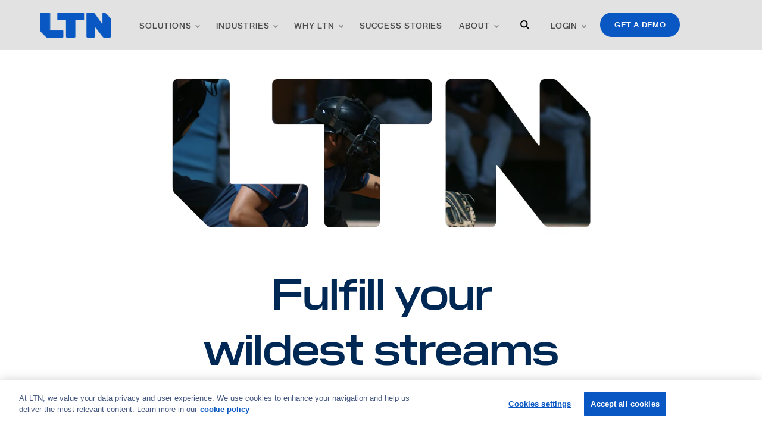

--- FILE ---
content_type: text/html; charset=UTF-8
request_url: https://ltnglobal.com/
body_size: 54917
content:
<!DOCTYPE html>
<html lang="en">
  <head>
	<meta charset="utf-8" />
	<meta name="viewport" content="width=device-width, initial-scale=1.0">

	<link rel="apple-touch-icon" sizes="180x180" href="/apple-touch-icon.png">
	<link rel="icon" type="image/png" sizes="32x32" href="/favicon-32x32.png">
	<link rel="icon" type="image/png" sizes="16x16" href="/favicon-16x16.png">
	<link rel="manifest" href="/site.webmanifest">
	<link rel="mask-icon" href="/safari-pinned-tab.svg" color="#5bbad5">
	<meta name="msapplication-TileColor" content="#2b5797">
	<meta name="theme-color" content="#ffffff">

	<style>
 .slick-slider {position: relative;display: block;-webkit-box-sizing: border-box;box-sizing: border-box;-webkit-user-select: none;-moz-user-select: none;-ms-user-select: none;user-select: none;-webkit-touch-callout: none;-khtml-user-select: none;-ms-touch-action: pan-y;touch-action: pan-y;-webkit-tap-highlight-color: transparent;}.slick-list {position: relative;display: block;overflow: hidden;margin: 0;padding: 0;}.slick-list:focus {outline: none;}.slick-list.dragging {cursor: pointer;cursor: hand;}.slick-slider .slick-track, .slick-slider .slick-list {-webkit-transform: translate3d(0, 0, 0);-ms-transform: translate3d(0, 0, 0);transform: translate3d(0, 0, 0);}.slick-track {position: relative;top: 0;left: 0;display: block;margin-left: auto;margin-right: auto;}.slick-track:before, .slick-track:after {display: table;content: '';}.slick-track:after {clear: both;}.slick-loading .slick-track {visibility: hidden;}.slick-slide {display: none;float: left;height: 100%;min-height: 1px;}[dir='rtl'] .slick-slide {float: right;}.slick-slide img {display: block;}.slick-slide.slick-loading img {display: none;}.slick-slide.dragging img {pointer-events: none;}.slick-initialized .slick-slide {display: block;}.slick-loading .slick-slide {visibility: hidden;}.slick-vertical .slick-slide {display: block;height: auto;border: 1px solid transparent;}.slick-arrow.slick-hidden {display: none;}.mfp-bg {top: 0;left: 0;width: 100%;height: 100%;z-index: 1042;overflow: hidden;position: fixed;background: #0b0b0b;opacity: 0.8;}.mfp-wrap {top: 0;left: 0;width: 100%;height: 100%;z-index: 1043;position: fixed;outline: none !important;-webkit-backface-visibility: hidden;}.mfp-container {text-align: center;position: absolute;width: 100%;height: 100%;left: 0;top: 0;padding: 0 8px;-webkit-box-sizing: border-box;box-sizing: border-box;}.mfp-container:before {content: '';display: inline-block;height: 100%;vertical-align: middle;}.mfp-align-top .mfp-container:before {display: none;}.mfp-content {position: relative;display: inline-block;vertical-align: middle;margin: 0 auto;text-align: left;z-index: 1045;}.mfp-inline-holder .mfp-content, .mfp-ajax-holder .mfp-content {width: 100%;cursor: auto;}.mfp-ajax-cur {cursor: progress;}.mfp-zoom-out-cur, .mfp-zoom-out-cur .mfp-image-holder .mfp-close {cursor: -webkit-zoom-out;cursor: zoom-out;}.mfp-zoom {cursor: pointer;cursor: -webkit-zoom-in;cursor: zoom-in;}.mfp-auto-cursor .mfp-content {cursor: auto;}.mfp-close, .mfp-arrow, .mfp-preloader, .mfp-counter {-webkit-user-select: none;-moz-user-select: none;-ms-user-select: none;user-select: none;}.mfp-loading.mfp-figure {display: none;}.mfp-hide {display: none !important;}.mfp-preloader {color: #CCC;position: absolute;top: 50%;width: auto;text-align: center;margin-top: -0.8em;left: 8px;right: 8px;z-index: 1044;}.mfp-preloader a {color: #CCC;}.mfp-preloader a:hover {color: #FFF;}.mfp-s-ready .mfp-preloader {display: none;}.mfp-s-error .mfp-content {display: none;}button.mfp-close, button.mfp-arrow {overflow: visible;cursor: pointer;background: transparent;border: 0;-webkit-appearance: none;display: block;outline: none;padding: 0;z-index: 1046;-webkit-box-shadow: none;box-shadow: none;-ms-touch-action: manipulation;touch-action: manipulation;}button::-moz-focus-inner {padding: 0;border: 0;}.mfp-close {width: 44px;height: 44px;line-height: 44px;position: absolute;right: 0;top: 0;text-decoration: none;text-align: center;opacity: 0.65;padding: 0 0 18px 10px;color: #FFF;font-style: normal;font-size: 28px;font-family: Arial, Baskerville, monospace;}.mfp-close:hover, .mfp-close:focus {opacity: 1;}.mfp-close:active {top: 1px;}.mfp-close-btn-in .mfp-close {color: #333;}.mfp-image-holder .mfp-close, .mfp-iframe-holder .mfp-close {color: #FFF;right: -6px;text-align: right;padding-right: 6px;width: 100%;}.mfp-counter {position: absolute;top: 0;right: 0;color: #CCC;font-size: 12px;line-height: 18px;white-space: nowrap;}.mfp-arrow {position: absolute;opacity: 0.65;margin: 0;top: 50%;margin-top: -55px;padding: 0;width: 90px;height: 110px;-webkit-tap-highlight-color: transparent;}.mfp-arrow:active {margin-top: -54px;}.mfp-arrow:hover, .mfp-arrow:focus {opacity: 1;}.mfp-arrow:before, .mfp-arrow:after {content: '';display: block;width: 0;height: 0;position: absolute;left: 0;top: 0;margin-top: 35px;margin-left: 35px;border: medium inset transparent;}.mfp-arrow:after {border-top-width: 13px;border-bottom-width: 13px;top: 8px;}.mfp-arrow:before {border-top-width: 21px;border-bottom-width: 21px;opacity: 0.7;}.mfp-arrow-left {left: 0;}.mfp-arrow-left:after {border-right: 17px solid #FFF;margin-left: 31px;}.mfp-arrow-left:before {margin-left: 25px;border-right: 27px solid #3F3F3F;}.mfp-arrow-right {right: 0;}.mfp-arrow-right:after {border-left: 17px solid #FFF;margin-left: 39px;}.mfp-arrow-right:before {border-left: 27px solid #3F3F3F;}.mfp-iframe-holder {padding-top: 40px;padding-bottom: 40px;}.mfp-iframe-holder .mfp-content {line-height: 0;width: 100%;max-width: 900px;}.mfp-iframe-holder .mfp-close {top: -40px;}.mfp-iframe-scaler {width: 100%;height: 0;overflow: hidden;padding-top: 56.25%;}.mfp-iframe-scaler iframe {position: absolute;display: block;top: 0;left: 0;width: 100%;height: 100%;-webkit-box-shadow: 0 0 8px rgba(0, 0, 0, 0.6);box-shadow: 0 0 8px rgba(0, 0, 0, 0.6);background: #000;}img.mfp-img {width: auto;max-width: 100%;height: auto;display: block;line-height: 0;-webkit-box-sizing: border-box;box-sizing: border-box;padding: 40px 0 40px;margin: 0 auto;}.mfp-figure {line-height: 0;}.mfp-figure:after {content: '';position: absolute;left: 0;top: 40px;bottom: 40px;display: block;right: 0;width: auto;height: auto;z-index: -1;-webkit-box-shadow: 0 0 8px rgba(0, 0, 0, 0.6);box-shadow: 0 0 8px rgba(0, 0, 0, 0.6);background: #444;}.mfp-figure small {color: #BDBDBD;display: block;font-size: 12px;line-height: 14px;}.mfp-figure figure {margin: 0;}.mfp-bottom-bar {margin-top: -36px;position: absolute;top: 100%;left: 0;width: 100%;cursor: auto;}.mfp-title {text-align: left;line-height: 18px;color: #F3F3F3;word-wrap: break-word;padding-right: 36px;}.mfp-image-holder .mfp-content {max-width: 100%;}.mfp-gallery .mfp-image-holder .mfp-figure {cursor: pointer;}@media screen and (max-width: 800px) and (orientation: landscape), screen and (max-height: 300px) {.mfp-img-mobile .mfp-image-holder {padding-left: 0;padding-right: 0;}.mfp-img-mobile img.mfp-img {padding: 0;}.mfp-img-mobile .mfp-figure:after {top: 0;bottom: 0;}.mfp-img-mobile .mfp-figure small {display: inline;margin-left: 5px;}.mfp-img-mobile .mfp-bottom-bar {background: rgba(0, 0, 0, 0.6);bottom: 0;margin: 0;top: auto;padding: 3px 5px;position: fixed;-webkit-box-sizing: border-box;box-sizing: border-box;}.mfp-img-mobile .mfp-bottom-bar:empty {padding: 0;}.mfp-img-mobile .mfp-counter {right: 5px;top: 3px;}.mfp-img-mobile .mfp-close {top: 0;right: 0;width: 35px;height: 35px;line-height: 35px;background: rgba(0, 0, 0, 0.6);position: fixed;text-align: center;padding: 0;}}@media all and (max-width: 900px) {.mfp-arrow {-webkit-transform: scale(0.75);-ms-transform: scale(0.75);transform: scale(0.75);}.mfp-arrow-left {-webkit-transform-origin: 0;-ms-transform-origin: 0;transform-origin: 0;}.mfp-arrow-right {-webkit-transform-origin: 100%;-ms-transform-origin: 100%;transform-origin: 100%;}.mfp-container {padding-left: 6px;padding-right: 6px;}}body {min-width: 320px;background: #fff;font-size: 16px;line-height: 1.63;}a {color: #E85771;text-decoration: none;-webkit-transition: color .3s;-o-transition: color .3s;transition: color .3s;}a:hover, a[href^="tel"] {color: #5766EB;}h1, h2, h3, h4, h5, h6 {margin-bottom: 0.815em;}h1, .h1 {font-size: 72px;line-height: 1.2;}h2, .h2 {font-size: 60px;line-height: 1.2;}h3, .h3 {font-size: 36px;line-height: 1.2;}h4, .h4 {font-size: 28px;line-height: 1.2;}h5, .h5 {font-size: 22px;line-height: 1.3;}h6, .h6 {font-size: 20px;line-height: 1.3;}@media (max-width: 1023px) {h1, .h1 {font-size: 48px;line-height: 1.15;}h3, .h3 {font-size: 32px;line-height: 1.15;}h5, .h5 {font-size: 20px;}}@media (max-width: 767px) {h5, .h5 {font-size: 24px;line-height: 1.13;}}p, ul, ol, dl, hr, table, blockquote {margin-bottom: 27px;}.prevent-scrolling, .prevent-scrolling body {overflow: hidden;position: relative;height: 100%;}.text-uppercase {text-transform: uppercase;}.text-attention {margin-bottom: 23px;color: rgba(100, 186, 202, 0.9);font-size: 20px;line-height: 1.3;}.text-center {text-align: center;}.text-highlighted {margin-bottom: 24px;font-size: 18px;font-weight: 500;}.not-clickable {pointer-events: none;}.mb-0 {margin-bottom: 0 !important;}@media (max-width: 767px) {.text-highlighted {font-size: 15px;line-height: 1.53;}}.clear:after {content: '';display: block;clear: both;}.notext {overflow: hidden;text-indent: 101%;white-space: nowrap;}[hidden], .hidden {display: none !important;}.alignleft {float: left;}.alignright {float: right;}[disabled], .disabled {cursor: default;}.row {display: -webkit-box;display: -ms-flexbox;display: flex;margin-left: -14px;margin-right: -14px;margin-bottom: -33px;-ms-flex-wrap: wrap;flex-wrap: wrap;}.row [class^='col-'] {padding-left: 14px;padding-right: 14px;padding-bottom: 33px;}.row.large-gutter {margin-left: -22px;margin-right: -22px;}.row.large-gutter [class^='col-'] {padding-left: 22px;padding-right: 22px;}.col-4 {-webkit-box-flex: 0;-ms-flex: 0 0 33.33333%;flex: 0 0 33.33333%;max-width: 33.33333%;}.col-7 {-webkit-box-flex: 0;-ms-flex: 0 0 58.31%;flex: 0 0 58.31%;max-width: 58.31%;}.col-5 {-webkit-box-flex: 0;-ms-flex: 0 0 41.66%;flex: 0 0 41.66%;max-width: 41.66%;}.fw-400 {font-weight: 400 !important;}.fw-500 {font-weight: 500 !important;}.fw-600 {font-weight: 600 !important;}.fw-500 {font-weight: 500 !important;}@media (max-width: 1200px) {.row.large-gutter {margin-left: -15px;margin-right: -15px;}.row.large-gutter [class^='col-'] {padding-left: 15px;padding-right: 15px;}}@media (max-width: 1023px) {.row {margin-left: -10px;margin-right: -10px;}.row [class^='col-'] {padding-left: 10px;padding-right: 10px;}.row.large-gutter {margin-left: -12px;margin-right: -12px;}.row.large-gutter [class^='col-'] {padding-left: 12px;padding-right: 12px;}}@media (max-width: 767px) {.row {display: block;margin-bottom: -20px;}.row [class^='col-'] {padding-bottom: 20px;}.col-4, .col-7, .col-5 {max-width: 100%;padding-bottom: 20px;}}.visible-xs-block, .visible-xs-inline, .visible-xs-inline-block, .visible-sm-block, .visible-sm-inline, .visible-sm-inline-block, .visible-md-block, .visible-md-inline, .visible-md-inline-block, .visible-lg-block, .visible-lg-inline, .visible-lg-inline-block {display: none !important;}@media (max-width: 767px) {.hidden-xs {display: none !important;}.visible-xs-block {display: block !important;}.visible-xs-inline {display: inline !important;}.visible-xs-inline-block {display: inline-block !important;}}@media (min-width: 768px) and (max-width: 1023px) {.hidden-sm {display: none !important;}.visible-sm-block {display: block !important;}.visible-sm-inline {display: inline !important;}.visible-sm-inline-block {display: inline-block !important;}}@media (min-width: 1024px) and (max-width: 1200px) {.hidden-md {display: none !important;}.visible-md-block {display: block !important;}.visible-md-inline {display: inline !important;}.visible-md-inline-block {display: inline-block !important;}}@media (min-width: 1201px) {.hidden-lg {display: none !important;}.visible-lg-block {display: block !important;}.visible-lg-inline {display: inline !important;}.visible-lg-inline-block {display: inline-block !important;}}.lead {font-size: 18px;line-height: 1.56;}@media (max-width: 1200px) {.footer-has-background:after {height: 1170px;}}@media (max-width: 1023px) {.lead {font-size: 15px;}}.hover-move-up {-webkit-transition: -webkit-transform .3s ease-in-out;transition: -webkit-transform .3s ease-in-out;-o-transition: transform .3s ease-in-out;transition: transform .3s ease-in-out;transition: transform .3s ease-in-out, -webkit-transform .3s ease-in-out;}.hover-move-up:hover {-webkit-transform: translateY(-17px);-ms-transform: translateY(-17px);transform: translateY(-17px);}@media (max-width: 767px) {.hover-move-up:hover {-webkit-transform: translateY(-7px);-ms-transform: translateY(-7px);transform: translateY(-7px);}.img-client-1 {max-width: 50px;}.img-client-2 {max-width: 102px;}.img-client-3 {max-width: 55px;}.img-client-4 {max-width: 105px;}.img-client-5 {max-width: 66px;}.img-client-6 {max-width: 109px;}}.large-shadow {-webkit-box-shadow: 0px 4px 10px rgba(0, 0, 0, 0.07);box-shadow: 0px 4px 10px rgba(0, 0, 0, 0.07);}.medium-shadow {-webkit-box-shadow: 0px 13px 30px rgba(0, 0, 0, 0.07);box-shadow: 0px 13px 30px rgba(0, 0, 0, 0.07);}.small-shadow {-webkit-box-shadow: 0px 22px 40px rgba(0, 0, 0, 0.08);box-shadow: 0px 22px 40px rgba(0, 0, 0, 0.08);}.mb-0 {margin-bottom: 0 !important;}.parallax-wrapper {-webkit-transform-style: preserve-3d;transform-style: preserve-3d;-webkit-transform: perspective(800px);transform: perspective(800px);}.parallax-wrapper, .parallax-layer, .parallax-poster {-webkit-transition: .1s !important;-o-transition: .1s !important;transition: .1s !important;}.parallax-shine {position: absolute;top: -10px;right: -10px;bottom: -10px;left: -10px;z-index: 1;}.parallax-wrapper > li {-webkit-transition: .1s;-o-transition: .1s;transition: .1s;}.parallax-poster {overflow: hidden;}.video-wrapper {height: 100%;}.video-wrapper.object-fit-polyfill video {top: 0 !important;}.expandable-wrapper.is-collapsed .expandable-content {overflow: hidden;}.expandable-wrapper.is-expanded .js-expandable-trigger {display: inline-block !important;opacity: 0 !important;visibility: hidden !important;}.border-bottom-0 {border-bottom: 0 !important;}* {padding: 0;margin: 0;outline: 0;-webkit-box-sizing: border-box;box-sizing: border-box;}*:before, *:after {-webkit-box-sizing: inherit;box-sizing: inherit;}article, aside, details, figcaption, figure, footer, header, hgroup, menu, nav, section, summary, main {display: block;}template {display: none;}html {-webkit-tap-highlight-color: rgba(0,0,0,0);tap-highlight-color: rgba(0,0,0,0);scroll-behavior: smooth;}body {-moz-osx-font-smoothing: grayscale;-webkit-font-smoothing: antialiased;font-smoothing: antialiased;-webkit-text-size-adjust: none;-moz-text-size-adjust: none;-ms-text-size-adjust: none;text-size-adjust: none;}img, iframe, video, audio, object {max-width: 100%;}img, iframe {border: 0 none;}img {height: auto;display: inline-block;vertical-align: middle;}b, strong {font-weight: bold;}address {font-style: normal;}svg:not(:root) {overflow: hidden;}a, button, input[type="submit"], input[type="button"], input[type="reset"], input[type="file"], input[type="image"], label[for] {cursor: pointer;}a[href^="tel"], button[disabled], input[disabled], textarea[disabled], select[disabled] {cursor: default;}button::-moz-focus-inner, input::-moz-focus-inner {padding: 0;border: 0;}input[type="text"], input[type="password"], input[type="date"], input[type="datetime"], input[type="datetime-local"], input[type="month"], input[type="week"], input[type="email"], input[type="number"], input[type="search"], input[type="tel"], input[type="time"], input[type="url"], input[type="color"], textarea, a[href^="tel"] {-webkit-appearance: none;-moz-appearance: none;appearance: none;}input[type="search"]::-webkit-search-cancel-button, input[type="search"]::-webkit-search-decoration {-webkit-appearance: none;appearance: none;}textarea {overflow: auto;-webkit-overflow-scrolling: touch;overflow-scrolling: touch;}button, input, optgroup, select, textarea {font-family: inherit;font-size: inherit;color: inherit;-moz-osx-font-smoothing: grayscale;-webkit-font-smoothing: antialiased;font-smoothing: antialiased;}button, select {text-transform: none;}table {width: 100%;border-collapse: collapse;border-spacing: 0;}nav ul, nav ol {list-style: none outside none;}.footer {position: relative;z-index: 2;padding-bottom: 17px;}.footer.has-top-spacing {padding-top: 49px;}.footer .footer__bar p, .footer a {color: inherit;opacity: .6;-webkit-transition: opacity .3s;-o-transition: opacity .3s;transition: opacity .3s;text-decoration: none;}.footer .footer__bar p {margin-right: 24px;}.footer p {margin-bottom: 0;}.footer strong a:hover {text-decoration: underline;opacity: .8 !important;}.footer a:hover {opacity: 1;}.footer .has--icon {position: relative;padding-left: 30px;}.footer .has--icon .icon {position: absolute;top: 5px;left: 0;}.footer .emails {margin-top: 12px;}.footer .address {position: relative;padding-bottom: 20px;}.footer .address::after {content:'';position: absolute;bottom: 4px;left: 30px;height: 1px;width: 34px;background: white;opacity: .5;}.footer .emails.has--icon .icon {top: 0;}.footer .footer__nav {padding-top: 17px;font-size: 13px;}.footer .footer__nav strong {font-size: 14px;}.footer .footer__nav ul {margin-bottom: 10px;}.footer .footer__nav li + li {margin-top: -1px;}.footer .footer__nav li {display: block;}.footer .footer__nav strong {display: block;margin-bottom: 6px;}.footer .footer__nav .socials li {display: inline-block;margin: 0 5px 0 0;}.footer .footer__nav strong a {opacity: 1;}.footer .footer__nav--primary strong {margin-bottom: 0;}.footer .footer__links li {display: inline-block;}.footer .footer__links li + li {margin-left: 3px;}.footer .footer__links li + li:before {position: relative;margin-right: 3px;content: '|';display: inline-block;opacity: .6;}.footer .footer__bar {display: -webkit-box;display: -ms-flexbox;display: flex;margin-top: 34px;margin-right: -10px;-webkit-box-align: center;-ms-flex-align: center;align-items: center;-webkit-box-pack: justify;-ms-flex-pack: justify;justify-content: flex-end;font-size: 13px;}.footer .footer__inner, .footer .text:hover {opacity: 1;}.footer--darker {background-color: #FCFCFC;border-top: 1px solid #F5F5F5;padding-top: 47px;}.footer--darker strong {color: #1B1E48;}.footer--darker .footer__bar {margin-top: 47px;margin-right: -8px;}.footer--light {color: #fff;}@media (max-width: 1400px) {.footer .footer__bar {margin-right: 0;}}@media (max-width: 1200px) {.footer .footer__nav strong {font-size: 13px;}}@media (max-width: 1023px) {.footer .footer__inner {-ms-flex-wrap: wrap;flex-wrap: wrap;}}@media (max-width: 767px) {.footer {padding-bottom: 49px;}.footer .footer__inner {-webkit-box-pack: center;-ms-flex-pack: center;justify-content: center;flex-direction: column;}.footer .logo img {width: 100px;}.footer .footer__nav {padding-top: 0;}.footer .footer__nav {font-size: 16px;}.footer .footer__nav strong {font-size: inherit;margin-bottom: 0px;}.footer .footer__nav li + li {margin-top: 0;}.footer .subscribe {width: 100%;max-width: 325px;margin-left: auto;margin-right: auto;}.footer .address, .footer .emails {padding-left: 0;}.footer .address .icon, .footer .emails .icon {display: none;}.footer .footer__bar {display: block;margin-top: 50px;text-align: center;font-size: 13px;}.footer .footer__links {margin-top: 9px;}.footer .address::after {left: 50%;transform: translateX(-50%)}.footer--darker {padding-top: 58px;}.footer--alt-mobile {padding-top: 18px;}}@media (max-width: 375px) {.footer .footer__inner {-webkit-box-pack: start;-ms-flex-pack: start;justify-content: flex-start;}}.header {z-index: 25;position: fixed;top: 0;left: 0;right: 0;padding-top: 21px;padding-bottom: 21px;color: #fff;-webkit-transition: background .3s, -webkit-box-shadow .3s;transition: background .3s, -webkit-box-shadow .3s;-o-transition: background .3s, box-shadow .3s;transition: background .3s, box-shadow .3s;transition: background .3s, box-shadow .3s, -webkit-box-shadow .3s;}.header.is-sticky {background-color: #fff;-webkit-box-shadow: 0px 4px 4px rgba(0, 0, 0, 0.15);box-shadow: 0px 4px 4px rgba(0, 0, 0, 0.15);color: #1B1E48;}.header.is-sticky .btn-menu {color: inherit !important;}.header.is-sticky .search .search__field {color: rgba(112, 113, 118, 0.5);border-bottom-color: currentColor;}.header.is-sticky .search__btn path {stroke: #637381;}.header.is-sticky .socials svg path {fill: #1B1E48;}.header.is-sticky .logo img:not(:only-child):first-child {opacity: 0;visibility: hidden;}.header.is-sticky .logo img + img {opacity: 1;visibility: visible;}.header .header__inner {padding-right: 2px;}.header .header__nav, .header .header__inner {display: -webkit-box;display: -ms-flexbox;display: flex;-webkit-box-align: center;-ms-flex-align: center;align-items: center;}.header .header__nav {-webkit-box-flex: 1;-ms-flex: 1 1;flex: 1 1;-webkit-box-pack: justify;-ms-flex-pack: justify;justify-content: space-between;}.header .nav-access {text-align: right;padding-right: 10px;margin-bottom: 10px;margin-top: -2px;}.header .logo {margin-right: 32px;}.header .socials {margin-right: 19px;margin-top: -3px;}.header--dark {color: #1B1E48;background-color: #fff;}.header--dark .btn-menu {color: inherit !important;}.header--dark .search .search__field {color: rgba(112, 113, 118, 0.5);}@media (max-width: 1023px) {.header {padding-top: 15px;}.header .logo {margin-right: 20px;}.header .header__links {-ms-flex-negative: 0;flex-shrink: 0;}.header .socials {margin-right: 0;margin-top: 15px;}.header .shell--large {padding-left: 15px;padding-right: 15px;}.header .nav-access {padding-right: 0;}}@media (max-width: 920px) {.header {padding-top: 22px;padding-bottom: 22px;color: #1B1E48;}.header .shell--large {padding-left: 27px;padding-right: 23px;}.header.has-nav-open {position: fixed;width: 100%;height: 100%;top: 0;left: 0;z-index: 1000;}.header.has-nav-open .header__nav {opacity: 1;-webkit-transform: none;-ms-transform: none;transform: none;visibility: visible;}.header.has-nav-open .logo img:not(:only-child):first-child {opacity: 0;visibility: hidden;}.header.has-nav-open .logo img + img {opacity: 1;visibility: visible;}.header .logo, .header .btn-menu {position: relative;z-index: 20;}.header .btn-menu {position: relative;}.header .header__inner {-webkit-box-pack: justify;-ms-flex-pack: justify;justify-content: space-between;-webkit-box-align: center;-ms-flex-align: center;align-items: center;}.header .header__nav {position: fixed;top: 0;left: 0;right: 0;bottom: 0;-webkit-box-orient: vertical;-webkit-box-direction: normal;-ms-flex-direction: column;flex-direction: column;-webkit-box-pack: start;-ms-flex-pack: start;justify-content: flex-start;padding: 105px 25px 70px;background-color: #fff;overflow-y: auto;-webkit-transform: scale(1.1);-ms-transform: scale(1.1);transform: scale(1.1);opacity: 0;visibility: hidden;-webkit-transition: opacity .3s, visibility .3s, -webkit-transform .3s;transition: opacity .3s, visibility .3s, -webkit-transform .3s;-o-transition: transform .3s, opacity .3s, visibility .3s;transition: transform .3s, opacity .3s, visibility .3s;transition: transform .3s, opacity .3s, visibility .3s, -webkit-transform .3s;-webkit-transition-timing-function: ease-in-out;-o-transition-timing-function: ease-in-out;transition-timing-function: ease-in-out;}.header .header__links {-webkit-box-ordinal-group: 0;-ms-flex-order: -1;order: -1;}.header .nav-access {position: absolute;bottom: 26px;margin-bottom: 0;left: 25px;right: 25px;}.header .socials {display: none;}.header .nav, .header .header__links {width: 100%;}.header .search {margin-bottom: 14px;}}@media (max-width: 920px) and (max-height: 375px) {.header .logo {width: 65px;}.header .header__nav {padding-top: 75px;padding-bottom: 55px;}.header .nav-access {bottom: 15px;}}.shell {width: 100%;max-width: 1230px;padding-left: 25px;padding-right: 25px;margin: 0 auto;}.shell--large {max-width: 1430px;}.shell--small {max-width: 827px;}.shell--medium {max-width: 1029px;}.shell--fluid {max-width: none;}@media (max-width: 370px) {.shell {padding-left: 15px;padding-right: 15px;}}.wrapper {min-height: 100vh;overflow: hidden;}.accordion {max-width: 775px;margin-left: auto;margin-right: auto;list-style: none;}.accordion > li + li {margin-top: 17px;}.accordion .accordion__section {padding: 26px 20px 27px 20px;border: 1px solid #B8CADA;border-radius: 8px;-webkit-transition: padding .3s ease-in-out;-o-transition: padding .3s ease-in-out;transition: padding .3s ease-in-out;}.accordion .accordion__section.is-expanded {padding-bottom: 19px;}.accordion .accordion__section.is-expanded .accordion__head:after {content: '\2212';}.accordion .accordion__head {position: relative;padding-right: 55px;cursor: pointer;}.accordion .accordion__head:after {position: absolute;top: 49.2%;-webkit-transform: translateY(-50%);-ms-transform: translateY(-50%);transform: translateY(-50%);right: 4px;content: '\002b';font-weight: 500;color: #E85771;pointer-events: none;font-size: 34px;}.accordion .accordion__head h6 {line-height: 1.3;}.accordion .accordion__head h6:not(:only-child) {margin-bottom: -5px;}.accordion .accordion__head span {font-size: 14px;}.accordion .accordion__body {padding-top: 11px;}.accordion .accordion__body a {font-size: 15px;}.accordion .accordion__body p {margin-bottom: 11px;}@media (max-width: 1023px) {.accordion .accordion__section {padding: 25px 15px 22px;}}@media (max-width: 767px) {.accordion .accordion__section {padding: 18px 14px 15px;}.accordion .accordion__head {padding-right: 30px;}.accordion .accordion__head:after {font-size: 27px;}.accordion .accordion__head h6 {font-size: 18px;margin-bottom: 3px;}.accordion .accordion__head span {font-size: 13px;line-height: 1.3;display: block;padding-top: 10px;}}.accordion--faq .accordion__body span {color: #E85771;}.accordion--faq .accordion__head h6:before {display: inline-block;margin-right: 5px;margin-left: 2px;content: 'Q:';color: #E85771;}@media (max-width: 767px) {.accordion--faq .accordion__head h6 {font-size: 16px;}}.article-summaries {display: -webkit-box;display: -ms-flexbox;display: flex;-ms-flex-wrap: wrap;flex-wrap: wrap;margin: 0 -15px -35px !important;list-style-type: none;}.article-summaries > li {-webkit-box-flex: 0;-ms-flex: 0 0 33.3333%;flex: 0 0 33.3333%;max-width: 33.3333%;padding: 0 15px 35px;}.article-summaries-list {display: -webkit-box;display: -ms-flexbox;display: flex;-ms-flex-wrap: wrap;flex-wrap: wrap;margin: 0 -14px -28px !important;list-style: none;}.article-summaries-list > li {-webkit-box-flex: 0;-ms-flex: 0 0 25%;flex: 0 0 25%;max-width: 25%;padding: 0 14px 28px;}.article-summaries-list .article-summary {height: 100%;}.article-summary {min-height: 270px;height: 270px;display: -webkit-box;display: -ms-flexbox;display: flex;-webkit-box-orient: vertical;-webkit-box-direction: normal;-ms-flex-direction: column;flex-direction: column;-webkit-box-align: start;-ms-flex-align: start;align-items: flex-start;padding: 28px 18px 26px 23px;background-color: #fff;border-radius: 10px;font-size: 14px;overflow: hidden;line-height: 1.5;}.article-summary p {-webkit-box-flex: 1;-ms-flex: 1 1;flex: 1 1;min-height: 10px;max-width: 100%;margin-bottom: 13px;}.article-summary span {display: block;opacity: .6;font-size: 13px;font-weight: 600;}.article-summary a {margin-top: auto;}@media (max-width: 1200px) {.article-summary {padding: 20px 20px 17px;}}@media (max-width: 1023px) {.article-summaries {margin: 0 -10px -30px !important;}.article-summaries > li {padding: 0 10px 30px;}.article-summaries-list > li {-webkit-box-flex: 0;-ms-flex: 0 0 33.3333%;flex: 0 0 33.3333%;max-width: 33.3333%;}}@media (max-width: 767px) {.article-summaries > li {-webkit-box-flex: 0;-ms-flex: 0 0 50%;flex: 0 0 50%;max-width: 50%;}.article-summaries-list {margin-bottom: -30px !important;}.article-summaries-list > li {-webkit-box-flex: 0;-ms-flex: 0 0 50%;flex: 0 0 50%;max-width: 50%;padding-bottom: 30px;}.article-summaries-list .article-summary {min-height: 221px;padding: 30px 23px 22px;}.article-summaries-list .article-summary {font-size: 16px;line-height: 1.65;}.article-summaries-list .article-summary span {font-size: 14px;}.article-summaries-list .article-summary--media {padding: 0;min-height: 282px;}.article-summaries-list .article-summary--media .article__content {padding: 19px 27px 20px;}.article-summaries-list .article-summary--media h6 {font-size: 20px;}.article-summaries-list .article-summary--media figure {height: 182px;}.article-summary {height: auto;min-height: 150px;padding: 27px 21px 24px;}}@media (max-width: 600px) {.article-summaries > li {-webkit-box-flex: 0;-ms-flex: 0 0 100%;flex: 0 0 100%;max-width: 100%;}}@media (max-width: 500px) {.article-summaries-list > li {-webkit-box-flex: 0;-ms-flex: 0 0 100%;flex: 0 0 100%;max-width: 100%;}}.article-summary--media {padding: 0;min-height: 248px;}.article-summary--media figure {width: 100%;position: relative;height: 155px;background-position: center;background-size: cover;background-repeat: no-repeat;}.article-summary--media figure a {position: absolute;top: 50%;left: 50%;-webkit-transform: translate(-50%, -50%);-ms-transform: translate(-50%, -50%);transform: translate(-50%, -50%);}.article-summary--media h6 {margin: 3px 0 0;white-space: nowrap;overflow: hidden;-o-text-overflow: ellipsis;text-overflow: ellipsis;}.article-summary--media .article__content {-webkit-box-flex: 1;-ms-flex: 1 1;flex: 1 1;width: 100%;padding: 16px 23px 15px;}@media (max-width: 1200px) {.article-summary--media .article__content {padding-left: 15px;padding-right: 15px;}.article-summary--media h6 {font-size: 17px;}}.article-summary--alt {min-height: 262px;height: 100%;}.article-summary--alt h6 {margin-bottom: 6px;}.article-summary--alt span {margin-bottom: 13px;}@media (max-width: 1200px) {.article-summary--alt {padding: 25px;}}@media (max-width: 1023px) {.article-summary--alt {padding: 20px 15px;}.article-summary--alt span {margin-bottom: 8px;}}@media (max-width: 767px) {.article-summary--alt {min-height: 250px;padding: 32px 41px 23px 31px;font-size: 16px;line-height: 1.63;}.article-summary--alt h6 {margin-bottom: 4px;}.article-summary--alt span {margin-bottom: 11px;font-size: 14px;}}.articles {list-style: none;}.article-preview a {color: inherit;}.article-preview a:hover {color: #5766EB;}.article-preview strong {color: #1B1E48;}.article-preview span {display: block;margin-bottom: 6px;color: rgba(99, 115, 129, 0.6);font-size: 14px;}.article-preview h6 {margin-bottom: 16px;}@media (max-width: 1200px) {}.article .article__controls {display: -webkit-box;display: -ms-flexbox;display: flex;-webkit-box-align: center;-ms-flex-align: center;align-items: center;-webkit-box-pack: justify;-ms-flex-pack: justify;justify-content: space-between;margin-top: 42px;}.article .article__button {color: #B8CADA;text-transform: uppercase;letter-spacing: 0.2em;font-size: 11px;text-decoration: none !important;}.article .article__button figure {position: relative;display: inline-block;vertical-align: middle;margin-bottom: 0;}.article .article__button figure img {-webkit-transition: opacity .3s;-o-transition: opacity .3s;transition: opacity .3s;}.article .article__button figure img + img {position: absolute;top: 0;left: 0;opacity: 0;}.article .article__button:hover figure img:first-child {opacity: 0;}.article .article__button:hover figure img + img {opacity: 1;}.article .article__button:hover span {color: #1B1E48;}.article .article__button span {display: inline-block;vertical-align: middle;font-weight: 600;}.article .article__button span {-webkit-transition: color .3s;-o-transition: color .3s;transition: color .3s;}.article .article__button figure:last-child, .article .article__button span:last-child {margin-left: 10px;}.article > figure {margin-bottom: 42px;}.article > figure img {width: 100%;border-radius: 3px;}.article figcaption {padding-top: 11px;font-size: 13px;color: rgba(112, 113, 118, 0.7);}.article p:first-child {margin-bottom: 37px;}.article ul, .article ol {max-width: 580px;margin-left: 24px;margin-bottom: 32px;list-style: none;color: rgba(112, 113, 118, 0.8);}@media (max-width: 1023px) {.article figure {margin-bottom: 30px;}.article ol, .article ul {margin-left: 40px;}}@media (max-width: 767px) {.article {padding-bottom: 30px;}.article .article__controls {margin-top: 30px;}.article p:first-child {margin-bottom: 30px;}.article figure {margin-bottom: 25px;}.article ol, .article ul, .article p {margin-bottom: 23px;}.article ol, .article ul {margin-left: 10px;}.article ol li, }.bar {padding: 30px 0 28px;background-color: #F9FAFB;border-bottom: 1px solid #F4F6F8;}.bar .bar__content {display: -webkit-box;display: -ms-flexbox;display: flex;-webkit-box-align: center;-ms-flex-align: center;align-items: center;-webkit-box-pack: justify;-ms-flex-pack: justify;justify-content: space-between;padding-right: 18px;}.bar h5 {margin-bottom: 0;font-weight: 400;}@media (max-width: 1200px) {.bar {padding: 20px 0;}}@media (max-width: 767px) {.bar {padding-top: 30px;padding-bottom: 35px;}.bar .bar__content {padding-right: 0;}.bar h5 {max-width: 235px;}.bar .btn-clean img {width: 20px;}}.bar--clients {margin-bottom: 92px;padding-top: 3px;padding-bottom: 12px;}.bar--clients .list-clients {margin: 0px -30px;}.bar--clients .list-clients li {padding: 0 30px;}@media (max-width: 1023px) {.bar--clients {padding-top: 10px;padding-bottom: 10px;margin-bottom: 73px;}.bar--clients .list-clients {margin: 0 -15px;}.bar--clients .list-clients img {max-width: 100px;}.bar--clients .list-clients li {padding: 0 15px;}}@media (max-width: 767px) {.bar--clients {padding-top: 29px;padding-bottom: 19px;}.bar--clients .list-clients {-ms-flex-pack: distribute;justify-content: space-around;margin: 0 -10px -12px !important;}.bar--clients .list-clients li {padding: 0 10px 12px;}.bar--clients .list-clients img {max-width: none;}.bar--clients .img-client-1 {width: 50px;}.bar--clients .img-client-2 {width: 102px;}.bar--clients .img-client-3 {width: 55px;}.bar--clients .img-client-4 {width: 105px;}.bar--clients .img-client-5 {width: 66px;}.bar--clients .img-client-6 {width: 109px;}}@media (max-width: 360px) {.bar--clients .img-client-1 {width: 40px;}.bar--clients .img-client-2 {width: 92px;}.bar--clients .img-client-3 {width: 45px;}.bar--clients .img-client-4 {width: 95px;}.bar--clients .img-client-5 {width: 56px;}.bar--clients .img-client-6 {width: 99px;}}.bar--primary {padding: 90px 0 87px;font-size: 15px;line-height: 1.53;}.bar--primary .bar__header {-webkit-box-flex: 0;-ms-flex: 0 1 317px;flex: 0 1 317px;max-width: 317px;padding-top: 7px;}.bar--primary h3 {margin-bottom: 23px;}.bar--primary .bar__inner {display: -webkit-box;display: -ms-flexbox;display: flex;-webkit-box-pack: justify;-ms-flex-pack: justify;justify-content: space-between;}.bar--primary .bar__body {-webkit-box-flex: 1;-ms-flex: 1 1;flex: 1 1;margin-left: 50px;}@media (max-width: 1200px) {.bar--primary {padding: 60px 0;}}@media (max-width: 1023px) {.bar--primary {padding: 45px 0;}.bar--primary .bar__body {margin-left: 20px;}}@media (max-width: 767px) {.bar--primary .bar__inner {display: block;}.bar--primary .bar__header {margin: 0 auto 20px;text-align: center;}.bar--primary .bar__body {margin-left: 0;margin-top: 40px;}}.btn {padding: 15px 50px 15px;display: inline-block;vertical-align: middle;text-align: center;cursor: pointer;text-decoration: none;-webkit-appearance: none;-moz-appearance: none;appearance: none;color: #fff;text-decoration: none !important;border-radius: 4px;-webkit-box-shadow: 0px 10px 15px rgba(0, 0, 0, 0.15);box-shadow: 0px 10px 15px rgba(0, 0, 0, 0.15);line-height: 1;background-color: #5766EB;border: 0;border: 2px solid transparent;font-size: 13px;-webkit-transition: color .3s, border .3s, background .3s, opacity .3s, -webkit-box-shadow .3s, -webkit-transform .3s;transition: color .3s, border .3s, background .3s, opacity .3s, -webkit-box-shadow .3s, -webkit-transform .3s;-o-transition: color .3s, box-shadow .3s, border .3s, background .3s, transform .3s, opacity .3s;transition: color .3s, box-shadow .3s, border .3s, background .3s, transform .3s, opacity .3s;transition: color .3s, box-shadow .3s, border .3s, background .3s, transform .3s, opacity .3s, -webkit-box-shadow .3s, -webkit-transform .3s;-webkit-transition-timing-function: ease-in-out;-o-transition-timing-function: ease-in-out;transition-timing-function: ease-in-out;}.btn:hover {-webkit-transform: translateY(-7px);-ms-transform: translateY(-7px);transform: translateY(-7px);color: #fff;}.btn figure {position: relative;display: inline-block;vertical-align: middle;}.btn figure img {-webkit-transition: opacity .3s;-o-transition: opacity .3s;transition: opacity .3s;}.btn figure img + img {position: absolute;right: 0;top: 1px;opacity: 0;}.btn:hover figure img:first-child {opacity: 0;}.btn:hover figure img + img {opacity: 1;}.btn span, .btn img {display: inline-block;vertical-align: middle;}.btn.no-shadow {-webkit-box-shadow: none;box-shadow: none;}.btn--dark {background-color: #1B1E48;}.btn--dark-color {color: #1B1E48;}.btn--primary {background-color: #E85771;}.btn--attention {padding-left: 36px;padding-right: 36px;letter-spacing: 0.2em;text-transform: uppercase;}.btn--medium {font-size: 11px;padding: 8px 23px 8px;font-weight: 400;letter-spacing: 2px;text-transform: uppercase;}.btn--narrow {padding-left: 23px;padding-right: 23px;}.btn--wide {padding-left: 47px;padding-right: 47px;}.btn--transparent {padding-left: 20px;padding-right: 14px;background-color: transparent;border-color: #B8CADA;}.btn--transparent:hover {border-color: #637381;color: #1B1E48;-webkit-transform: none;-ms-transform: none;transform: none;}.btn--transparent img {margin-left: 4px;}.btn--transparent-secondary {padding-left: 16px;font-weight: 500;}.btn--transparent-secondary:hover {-webkit-transform: none;-ms-transform: none;transform: none;}.btn--transparent-secondary img {margin-left: 21px;}.btn--transparnet-alt-hover:hover {border-color: #637381;color: #fff;opacity: .7;}@media (max-width: 1023px) {.btn {font-size: 13px;padding: 13px 40px 13px;}.btn--transparent {padding-left: 20px;padding-right: 20px;}}@media (max-width: 767px) {.btn {padding: 12px 51px 12px;font-size: 13px;line-height: 1.54;}.btn--attention {padding-left: 36px;padding-right: 36px;}.btn--transparent-secondary {padding-left: 16px;padding-right: 14px;}.btn--transparent-secondary img {margin-left: 24px;}}.btn--small {line-height: 1;padding: 6px 14px;font-size: 12px;text-transform: capitalize;font-weight: 500;}@media (max-width: 767px) {.btn--small {font-size: 14px;padding: 10px 22px;line-height: 1;}.btn--attention-mobile {letter-spacing: 0.2em;}}.link-more {color: #5766EB;text-decoration: none !important;letter-spacing: 0.2em;text-transform: uppercase;font-size: 11px;font-weight: 500;}.link-more--light:hover, .link-more--light {color: #fff;}.link-more img {margin-left: 6px;margin-top: 0;-webkit-transition: -webkit-transform .3s;transition: -webkit-transform .3s;-o-transition: transform .3s;transition: transform .3s;transition: transform .3s, -webkit-transform .3s;}.link-more:hover img {-webkit-transform: translateX(5px);-ms-transform: translateX(5px);transform: translateX(5px);}.link-more span, .link-more img {display: inline-block;vertical-align: middle;}a.link-contact {display: inline-block;padding: 17px 41px 20px 24px;background-image: url(../images/link-background.svg);color: #637381;letter-spacing: -0.03em;font-size: 20px;text-decoration: none !important;background-position: 100% 0;background-size: cover;line-height: 1;font-weight: 600;}a.link-contact img {margin-right: 16px;}a.link-contact span, a.link-contact img {display: inline-block;vertical-align: middle;}@media (max-width: 1023px) {a.link-contact {font-size: 20px;}}.btn--block {display: block;padding-left: 0;padding-right: 0;}.btn-clean {border: 0;-webkit-box-shadow: none;box-shadow: none;background: none;-webkit-transition: opacity .3s;-o-transition: opacity .3s;transition: opacity .3s;}.btn-clean:hover {opacity: .85;}.btn-square {display: -webkit-inline-box;display: -ms-inline-flexbox;display: inline-flex;width: 39px;height: 39px;-webkit-box-align: center;-ms-flex-align: center;align-items: center;-webkit-box-pack: center;-ms-flex-pack: center;justify-content: center;background-color: #1B1E48;border-radius: 5px;}.btn-menu {position: relative;display: inline-block;width: 26px;height: 18px;color: #fff !important;-webkit-transition: width .3s;-o-transition: width .3s;transition: width .3s;}.btn-menu:before, .btn-menu:after, .btn-menu span {position: absolute;height: 2px;left: 0;width: 100%;background-color: currentColor;content: '';border-radius: 5px;-webkit-transition: all ease-in-out .3s;-o-transition: all ease-in-out .3s;transition: all ease-in-out .3s;}.btn-menu:before {top: 0;-webkit-transform-origin: 0 0;-ms-transform-origin: 0 0;transform-origin: 0 0;}.btn-menu span {top: 8px;-webkit-transform-origin: 50%;-ms-transform-origin: 50%;transform-origin: 50%;}.btn-menu:after {bottom: 0;-webkit-transform-origin: 0 100%;-ms-transform-origin: 0 100%;transform-origin: 0 100%;}.btn-menu.is-active {width: 18px;color: #1B1E48 !important;}.btn-menu.is-active:before {-webkit-transform: rotate(45deg);-ms-transform: rotate(45deg);transform: rotate(45deg);top: 3px;}.btn-menu.is-active:after {-webkit-transform: rotate(-45deg);-ms-transform: rotate(-45deg);transform: rotate(-45deg);}.btn-menu.is-active span {opacity: 0;-webkit-transform: scaleX(0);-ms-transform: scaleX(0);transform: scaleX(0);}.btn-menu.is-active:before, .btn-menu.is-active:after, .btn-menu.is-active span {height: 3px;}button:active {position: relative;left: 0;top: 0;bottom: 0;right: 0;}.callout {position: relative;z-index: 2;margin-bottom: 182px;}.callout .callout__content {display: -webkit-box;display: -ms-flexbox;display: flex;-webkit-box-align: center;-ms-flex-align: center;align-items: center;-webkit-box-pack: justify;-ms-flex-pack: justify;justify-content: space-between;}.callout .callout__title, .callout h3 {max-width: 500px;margin-bottom: 0;margin-right: 15px;color: #fff;font-weight: 400;line-height: 1.15;}.callout .callout__title strong, .callout h3 strong {font weight: 900;}.callout h4 {margin-bottom: 0;margin-right: 15px;}.callout .callout__title--alt {letter-spacing: -0.03em;}.callout .btn {white-space: nowrap;}.callout.has-background {padding: 84px 0 84px;margin-bottom: 48px;background-size: cover;background-position: center;background-repeat: no-repeat;background-color: rgba(196, 196, 196, 0.1);}.callout.has-background:before {position: absolute;top: 0;left: 0;right: 0;bottom: 0;content: '';background: -o-linear-gradient(88.81deg, #494EBB 5.69%, #69CDCD 105.72%);background: linear-gradient(1.19deg, #494EBB 5.69%, #69CDCD 105.72%);z-index: -1;opacity: .8;}.callout.has-background h3 {max-width: 750px;}@media (max-width: 1200px) {.callout {margin-bottom: 120px;}}@media (max-width: 1023px) {.callout {margin-bottom: 85px;}.callout h3 {max-width: 400px;}.callout.has-background {padding: 60px 0;margin-bottom: 40px;}}@media (max-width: 767px) {.callout {margin-bottom: 132px;text-align: center;}.callout .callout__title, .callout h4, .callout h3 {max-width: 100%;margin-bottom: 34px;margin-right: 0;}.callout .callout__content {display: block;}.callout.has-background {padding: 84px 0 78px;}.callout.has-background .callout__title {margin-bottom: 27px;}}.callout--dark {margin-bottom: 100px;}.callout--dark h3 {color: #1B1E48;}.cards {padding: 0 30px;}.card {height: 100%;padding: 59px 35px 65px;background-color: #fff;-webkit-box-shadow: 0px 22px 40px rgba(0, 0, 0, 0.08);box-shadow: 0px 22px 40px rgba(0, 0, 0, 0.08);border-radius: 12px;text-align: center;font-size: 16px;line-height: 1.5;}.card h4 {margin-bottom: 30px;letter-spacing: 0;letter-spacing: -0.03em;}.card h4 span:not([class]) {margin: 0 -6px;}@media (max-width: 1023px) {.cards {padding: 0;}.card {padding: 50px 15px;}.card h4 {font-size: 30px;}}@media (max-width: 767px) {.cards {margin-bottom: -30px;}.cards > [class^="col"] {padding-bottom: 30px;}}.contacts {padding-left: 40px;list-style: none;color: #1B1E48;}.contacts .is-address figure {vertical-align: top;margin-top: 2px;}.contacts figure {display: inline-block;vertical-align: middle;}.contacts a {display: inline-block;margin-left: 23px;color: inherit;text-decoration: none !important;vertical-align: middle;}.contacts li {white-space: nowrap;}.contacts li + li {margin-top: 50px;}@media (max-width: 1200px) {.contacts {padding-left: 15px;}.contacts figure {max-width: 35px;}.contacts a {margin-left: 15px;}.contacts li + li {margin-top: 25px;}}@media (max-width: 1023px) {.contacts {font-size: 16px;padding-left: 0;}}.dialog {position: relative;width: 100%;max-width: 780px;margin: auto;padding: 24px 16px 16px;background-color: #fff;border: 1px solid #C4CDD5;border-radius: 3px;font-size: 15px;line-height: 1.53;color: #919EAB;font-weight: 500;}.dialog .mfp-close {position: absolute !important;top: 5px !important;right: 22px !important;left: auto !important;bottom: auto !important;width: auto;height: auto;font-size: 33px;color: #1B1E48 !important;opacity: 1;}.dialog h5 {margin-bottom: 0px;}.dialog .dialog__description {padding-left: 10px;padding-bottom: 20px;}.dialog .dialog__media {position: relative;height: 421px;background-position: center;background-size: cover;background-repeat: no-repeat;}.dialog .dialog__media.is-playing video {opacity: 1;visibility: visible;}.dialog .dialog__media.is-playing a {opacity: 0;visibility: hidden;}.dialog .dialog__media a {position: absolute;top: 50%;left: 50%;-webkit-transform: translate(-50%, -50%);-ms-transform: translate(-50%, -50%);transform: translate(-50%, -50%);-webkit-transition: opacity .3s, visibility .3s;-o-transition: opacity .3s, visibility .3s;transition: opacity .3s, visibility .3s;}.dialog video {width: 100%;height: 100%;-webkit-transition: opacity .5s, visibility .5s;-o-transition: opacity .5s, visibility .5s;transition: opacity .5s, visibility .5s;-webkit-transition-timing-function: ease-in-out;-o-transition-timing-function: ease-in-out;transition-timing-function: ease-in-out;-o-object-fit: fill;object-fit: fill;opacity: 0;visibility: hidden;}@media (max-width: 767px) {.dialog {padding-top: 45px;}.dialog .mfp-close {top: 7px !important;right: 16px !important;}.dialog .dialog__description {padding-left: 0;}.dialog .dialog__media {height: auto;padding-top: 56.25%;overflow: hidden;}.dialog .dialog__media video {position: absolute;top: 0;left: 0;right: 0;bottom: 0;}.dialog h5 {font-size: 22px;}}.events > div[class^="col"] {margin-left: auto;margin-right: auto;}.event {position: relative;height: 100%;color: #fff;font-size: 15px;-webkit-box-shadow: 0px 7px 30px rgba(0, 0, 0, 0.31);box-shadow: 0px 7px 30px rgba(0, 0, 0, 0.31);border-radius: 10px;overflow: hidden;}.event:before {position: absolute;top: 0;left: -1px;right: -1px;bottom: -20px;background: -o-linear-gradient(75.51deg, #1D1D1D 28.95%, rgba(29, 29, 29, 0) 69.98%);background: linear-gradient(14.49deg, #1D1D1D 28.95%, rgba(29, 29, 29, 0) 69.98%);opacity: .9;content: '';}.event .event__content {z-index: 1;position: absolute;left: 24px;bottom: 28px;right: 24px;}.event h5 {margin-bottom: 13px;color: inherit;font-weight: 400;}.event a {z-index: 10;position: absolute;top: 0;left: 0;right: 0;bottom: 0;}.event img {width: 100%;height: 100%;-o-object-fit: cover;object-fit: cover;}@media (max-width: 1200px) {.event .event__content {left: 20px;right: 15px;bottom: 20px;}}@media (max-width: 1023px) {.event .event__content {left: 15px;bottom: 10px;}}@media (max-width: 767px) {.events > div[class^="col"] {margin-left: auto;margin-right: auto;}.event h5 {font-size: 20px;line-height: 1.3;margin-bottom: 5px;}.event img {width: 100%;}.event .event__content {left: 28px;bottom: 21px;}}@media (max-width: 370px) {.event .event__content {left: 10px;bottom: 10px;}}input::-webkit-input-placeholder {color: inherit;opacity: 1;}input:-ms-input-placeholder {color: inherit;opacity: 1;}input::-ms-input-placeholder {color: inherit;opacity: 1;}input::placeholder {color: inherit;opacity: 1;}textarea::-webkit-input-placeholder {color: inherit;opacity: 1;}textarea:-ms-input-placeholder {color: inherit;opacity: 1;}textarea::-ms-input-placeholder {color: inherit;opacity: 1;}textarea::placeholder {color: inherit;opacity: 1;}input:-webkit-autofill {-webkit-text-fill-color: inherit;-webkit-box-shadow: 0 0 0 1000px #fff inset;}.ico-circular-angle-left {display: -webkit-inline-box;display: -ms-inline-flexbox;display: inline-flex;width: 38px;height: 38px;border: 2px solid currentColor;vertical-align: middle;border-radius: 50%;text-align: center;color: currentColor;-webkit-box-align: center;-ms-flex-align: center;align-items: center;-webkit-box-pack: center;-ms-flex-pack: center;justify-content: center;font-size: 9px;-webkit-transition: border .3s;-o-transition: border .3s;transition: border .3s;}.ico-circular-angle-left:before {position: relative;left: 1px;width: 1em;height: 1em;border-left: 3px solid currentColor;border-top: 3px solid currentColor;-webkit-transform: rotate(-45deg);-ms-transform: rotate(-45deg);transform: rotate(-45deg);content: '';border-radius: 2px;-webkit-transition: border .3s;-o-transition: border .3s;transition: border .3s;}.ico-circular-angle-right {display: -webkit-inline-box;display: -ms-inline-flexbox;display: inline-flex;width: 38px;height: 38px;border: 2px solid currentColor;vertical-align: middle;border-radius: 50%;text-align: center;color: currentColor;-webkit-box-align: center;-ms-flex-align: center;align-items: center;-webkit-box-pack: center;-ms-flex-pack: center;justify-content: center;font-size: 9px;-webkit-transition: border .3s;-o-transition: border .3s;transition: border .3s;}.ico-circular-angle-right:before {position: relative;left: -1px;width: 1em;height: 1em;border-right: 3px solid currentColor;border-top: 3px solid currentColor;-webkit-transform: rotate(45deg);-ms-transform: rotate(45deg);transform: rotate(45deg);content: '';border-radius: 2px;-webkit-transition: border .3s;-o-transition: border .3s;transition: border .3s;}.section-intro {position: relative;z-index: 1;padding-top: 198px;padding-bottom: 50px;color: #fff;overflow: hidden;}.section-intro .section__image, .section-intro .section__layer {position: absolute;top: 0;left: 0;bottom: 0;right: 0;content: '';z-index: -2;}.section-intro .section__layer {z-index: -1;background-position: center 100%;background-repeat: no-repeat;}.section-intro .section__content {padding: 40px 0;}.section-intro.with-margin-bottom {margin-bottom: 64px;}.section-intro .section__video {z-index: -1;position: absolute;top: 0;left: 0;right: 0;bottom: 0;}.section-intro .section__video video {width: 100%;height: 100%;-o-object-fit: zcover;object-fit: cover;}.section-intro .section__subtitle {display: block;text-transform: uppercase;letter-spacing: 0.2em;font-size: 11px;margin-bottom: 13px;}.section-intro h1 {max-width: 780px;margin-bottom: 25px;letter-spacing: -0.02em;font-weight: 500;}// .section-intro h1 span {color: #1B1E48;}.section-intro .section__actions {margin-top: 32px;}.section-intro .section__actions a + a {margin-left: 15px;}.section-intro--events {padding-top: 180px;}.section-intro--events h1 {margin-bottom: 24px;}.section-intro--events .section__subtitle {margin-bottom: 21px;}.section-intro--events .section__actions {margin-top: 34px;}.section-intro--story {padding-top: 226px;}.section-intro--story .section__subtitle {margin-bottom: 7px;}.section-intro--story .section__title {margin-bottom: 26px;}.section-intro--careers {min-height: 565px;padding-top: 184px;padding-bottom: 70px;}.section-intro--careers .section__subtitle {margin-bottom: 17px;}.section-intro--careers .section__actions {margin-top: 28px;}.section-intro--resources {min-height: 510px;padding-top: 185px;padding-bottom: 60px;}.section-intro--resources h1 {margin-bottom: 11px;}.section-intro--resources .section__subtitle {margin-bottom: 21px;}.section-intro--solutions {padding-bottom: 103px;padding-top: 143px;}.section-intro--solutions .section__subtitle {padding-left: 6px;}@media (max-width: 1200px) {.section-intro {min-height: 550px;padding-top: 180px;}.section-intro .section__actions {margin-top: 40px;}.section-intro .section__layer {background-size: cover;}}@media (max-width: 767px) {.section-intro {padding-top: 168px;min-height: 528px;padding-bottom: 30px;}.section-intro.with-margin-bottom {margin-bottom: 39px;}.section-intro .section__layer {background-size: cover;background-position: center;}.section-intro h1 {margin-bottom: 22px;}.section-intro .section__actions {display: -webkit-box;display: -ms-flexbox;display: flex;-webkit-box-orient: vertical;-webkit-box-direction: normal;-ms-flex-direction: column;flex-direction: column;-webkit-box-align: start;-ms-flex-align: start;align-items: flex-start;margin-top: 32px;}.section-intro .section__actions a + a {margin-left: 0;margin-top: 19px;}.section-intro .section__actions--alt {max-width: 228px;display: -webkit-box;display: -ms-flexbox;display: flex;-webkit-box-orient: vertical;-webkit-box-direction: normal;-ms-flex-direction: column;flex-direction: column;-webkit-box-align: start;-ms-flex-align: start;align-items: flex-start;}.section-intro .section__actions--alt a {width: 100%;padding-left: 10px;padding-right: 10px;}.section-intro--story {display: -webkit-box;display: -ms-flexbox;display: flex;-webkit-box-orient: vertical;-webkit-box-direction: normal;-ms-flex-direction: column;flex-direction: column;-webkit-box-pack: center;-ms-flex-pack: center;justify-content: center;padding-top: 100px;padding-bottom: 100px;}.section-intro--solutions {padding-top: 100px;padding-bottom: 80px;display: table;}.section-intro--solutions .shell {display: table-cell;vertical-align: middle;}.section-intro--solutions .section__subtitle {margin-bottom: 18px;}.section-intro--resources {padding-top: 155px;min-height: 454px;}.section-intro--resources .section__subtitle {margin-bottom: 17px;}.section-intro--resources h1 {margin-bottom: 14px;}}.section-intro--large {display: -webkit-box;display: -ms-flexbox;display: flex;-webkit-box-orient: vertical;-webkit-box-direction: normal;-ms-flex-direction: column;flex-direction: column;-webkit-box-pack: center;-ms-flex-pack: center;justify-content: center;position: relative;min-height: 754px;padding-top: 150px;padding-bottom: 100px;}.section-intro--large .bar {position: absolute;left: 0;right: 0;bottom: 0;}.section-intro--large .section__actions {margin-top: 41px;}.section-intro--large h1 {margin-bottom: 18px;}.section-intro--large p {margin-bottom: 0;}@media (max-width: 1023px) {.section-intro--large {padding: 140px 0;-webkit-box-pack: center;-ms-flex-pack: center;justify-content: center;}.section-intro--large h1 {margin-bottom: 20px;}}@media (max-width: 767px) {.section-intro--large {min-height: 0;height: auto;padding: 0;}.section-intro--large .section__content {display: -webkit-box;display: -ms-flexbox;display: flex;padding: 90px 0;-webkit-box-orient: vertical;-webkit-box-direction: normal;-ms-flex-direction: column;flex-direction: column;-webkit-box-pack: center;-ms-flex-pack: center;justify-content: center;}.section-intro--large .bar {position: static;}.section-intro--large h1 {margin-bottom: 21px;}.section-intro--large .section__actions {margin-top: 29px;}}[class^="list-"] {list-style: none outside none;}.list-clients {display: -webkit-box;display: -ms-flexbox;display: flex;-webkit-box-pack: center;-ms-flex-pack: center;justify-content: center;-webkit-box-align: center;-ms-flex-align: center;align-items: center;margin-right: -16px;margin-left: -16px;}.list-clients li {padding-left: 16px;padding-right: 16px;}@media (max-width: 1200px) {.list-clients {-ms-flex-wrap: wrap;flex-wrap: wrap;margin-right: -10px;margin-left: -10px;}.list-clients li {padding-left: 10px;padding-right: 10px;}}@media (max-width: 767px) {.list-clients {margin: 0 -10px -14px !important;-ms-flex-pack: distribute;justify-content: space-around;}.list-clients li {padding: 0 10px 14px;}}.list-details span {color: #68EAFC;}.list-details li + li {margin-top: -2px;}@media (max-width: 1023px) {.list-details li + li {margin-top: 0;}}.list-faq {padding-left: 7px;}.list-faq li + li {margin-top: 30px;}.list-faq h6 {margin-bottom: -3px;}@media (max-width: 767px) {.list-faq {padding-left: 0;}.list-faq h6 {margin-bottom: 22px;}}.list-uses {font-size: 14px;line-height: 1.5;color: #707176;}.list-uses figure {display: -webkit-box;display: -ms-flexbox;display: flex;width: 73px;height: 73px;margin-bottom: 27px;background-color: #fff;border-radius: 50%;-webkit-box-pack: center;-ms-flex-pack: center;justify-content: center;-webkit-box-align: center;-ms-flex-align: center;align-items: center;-webkit-box-shadow: 0px 10px 16px rgba(0, 0, 0, 0.04);box-shadow: 0px 10px 16px rgba(0, 0, 0, 0.04);}@media (max-width: 1023px) {.list-uses figure {margin-bottom: 20px;}}@media (max-width: 767px) {.list-uses figure {margin-bottom: 26px;}}.list-benefits {display: -webkit-box;display: -ms-flexbox;display: flex;flex-wrap: wrap;padding-top: 30px;margin: 0 -19px !important;-webkit-box-pack: justify;-ms-flex-pack: justify;justify-content: space-between;text-align: center;}.list-benefits figure {margin-bottom: 27px;display: table;margin-left: auto;margin-right: auto;min-height: 68px;text-align: center;}.list-benefits figure span {display: table-cell;vertical-align: middle;}.list-benefits li {-webkit-box-flex: 1;-ms-flex: 1 1;flex: 1 1 50%;padding: 0 32px 32px 32px;}@media (max-width: 1200px) {.list-benefits {margin: 0 -10px -30px !important;}.list-benefits figure {margin-bottom: 20px;}.list-benefits li {padding: 0 10px 30px;}}@media (max-width: 1023px) {.list-benefits figure {min-height: 50px;}.list-benefits img {max-width: 50px;}.list-benefits h6 {font-size: 14px;}}@media (max-width: 767px) {.list-benefits {-ms-flex-wrap: wrap;flex-wrap: wrap;-webkit-box-pack: center;-ms-flex-pack: center;justify-content: center;}.list-benefits li {-webkit-box-flex: 0;-ms-flex: 0 0 25%;flex: 0 0 25%;max-width: 25%;}}@media (max-width: 500px) {.list-benefits li {-webkit-box-flex: 0;-ms-flex: 0 0 50%;flex: 0 0 50%;max-width: 50%;}}.logo {position: relative;opacity: 1 !important;}.logo img + img {position: absolute;top: 0;left: 0;opacity: 0;visibility: hidden;}@media (max-width: 1023px) {.logo img {width: 60px;}}@media (max-width: 767px) {.logo img {width: 98px;-webkit-transition: opacity .15s, visibility .15s;-o-transition: opacity .15s, visibility .15s;transition: opacity .15s, visibility .15s;}}.nav {font-size: 15px;margin-top: 2px;font-weight: 500;}.nav a {-webkit-transition: opacity .3s, color .3s, background-color .3s;-o-transition: opacity .3s, color .3s, background-color .3s;transition: opacity .3s, color .3s, background-color .3s;color: inherit;text-decoration: none;}.nav > ul {display: -webkit-box;display: -ms-flexbox;display: flex;}.nav > ul > li + li {margin-left: 28px;}.nav > ul > li:hover > a {opacity: .75;}.nav .has-dd {position: relative;}.nav .has-dd:hover .nav__dropdown {opacity: 1;visibility: visible;}.nav .has-dd > a:after {position: relative;top: -2px;display: inline-block;margin-left: 12px;font-size: 6px;width: 1em;height: 1em;border-right: 2px solid currentColor;border-bottom: 2px solid currentColor;-webkit-transform: rotate(45deg);-ms-transform: rotate(45deg);transform: rotate(45deg);-webkit-transition: border .3s;-o-transition: border .3s;transition: border .3s;content: '';vertical-align: middle;}.nav .nav__dropdown {position: absolute;top: 100%;left: -20px;margin-top: 8px;padding-left: 5px;padding-right: 6px;background-color: #fff;border-radius: 6px;border: 1px solid rgba(184, 202, 218, 0.4);font-size: 14px;color: #637381;-webkit-transition: opacity .4s, visibility .4s;-o-transition: opacity .4s, visibility .4s;transition: opacity .4s, visibility .4s;visibility: hidden;opacity: 0;white-space: nowrap;}.nav .nav__dropdown-icon {display: none;}.nav .nav__dropdown {padding-top: 3px;padding-bottom: 3px;}.nav .nav__dropdown a {display: block;width: 100%;opacity: .8;border-radius: 3px;}.nav .nav__dropdown a:hover {color: #5766EB;opacity: 1;background-color: rgba(223, 227, 232, 0.35);}.nav--dark > ul > li > a {opacity: .7;}.nav--dark > ul > li:hover > a {opacity: 1;}@media (max-width: 1200px) {.nav > ul > li + li {margin-left: 20px;}}@media (max-width: 1023px) {.nav {font-size: 14px;}.nav .has-dd > a:after {margin-left: 7px;}}@media (max-width: 920px) {.nav {font-size: 24px;font-weight: 500;overflow-y: auto;}.nav > ul {display: block;}.nav > ul > li > a {width: 100%;display: -webkit-box;display: -ms-flexbox;display: flex;-webkit-box-align: center;-ms-flex-align: center;align-items: center;-webkit-box-pack: justify;-ms-flex-pack: justify;justify-content: space-between;padding: 6px 7px 9px 0;opacity: 1 !important;}.nav > ul > li + li {margin-left: 0;margin-top: 7px;}.nav .has-dd > a:after {position: static;margin-top: -1px;-webkit-transform: rotate(-45deg);-ms-transform: rotate(-45deg);transform: rotate(-45deg);opacity: .5;font-size: 8px;}.nav .has-dd.is-active a:after {-webkit-transform: rotate(45deg);-ms-transform: rotate(45deg);transform: rotate(45deg);margin-top: -9px;margin-right: 1px;}.nav .nav__dropdown {position: static;margin-top: -6px;padding: 0 0 19px 2px;visibility: visible;opacity: 1;font-size: 20px;color: #637381;font-weight: 500;border: 0;white-space: normal;}.nav .nav__dropdown li + li {margin-top: 8px;}.nav .nav__dropdown a {padding: 0;}.nav .nav__dropdown a:hover {background-color: transparent;}.nav .nav__dropdown-icon, .nav .nav__dropdown a span {display: inline-block;vertical-align: middle;}.nav .nav__dropdown-icon {min-width: 22px;margin-right: 9px;text-align: center;}}@media (max-width: 920px) and (max-height: 375px) {.nav {font-size: 20px;}}.nav-access {text-transform: uppercase;font-size: 11px;letter-spacing: 0.2em;}.nav-access a {color: inherit;text-decoration: none !important;-webkit-transition: opacity .4s;-o-transition: opacity .4s;transition: opacity .4s;}.nav-access a:hover {opacity: .75;}.nav-access li {display: inline-block;}.nav-access li + li {margin-left: 13px;}.nav-access li + li:before {position: relative;top: -3px;display: inline-block;width: 1px;height: 16px;background-color: currentColor;margin-right: 11px;opacity: .4;content: '';line-height: 0;vertical-align: middle;}@media (max-width: 1023px) {.nav-access li + li {margin-left: 7px;}.nav-access li + li:before {margin-right: 5px;margin-top: 3px;}}@media (max-width: 767px) {.nav-access {letter-spacing: 0.2em;font-weight: 600;font-size: 13px;}.nav-access > ul {width: 100%;display: -webkit-box;display: -ms-flexbox;display: flex;-webkit-box-pack: justify;-ms-flex-pack: justify;justify-content: space-between;}.nav-access > ul > li + li:before {display: none;}}.nav-secondary {margin-left: -32px;margin-bottom: 72px;padding: 13px 0 11px;background-color: #F9FAFB;color: #64BACA;font-weight: 500;font-size: 14px;}.nav-secondary a {display: inline-block;padding: 9px 13px 10px 11px;color: inherit;-webkit-transition: background-color .3s;-o-transition: background-color .3s;transition: background-color .3s;border-radius: 6px;}.nav-secondary a:hover {background-color: #eaebec;text-decoration: none;}.nav-secondary ul {display: -webkit-box;display: -ms-flexbox;display: flex;}.nav-secondary li + li {margin-left: 35px;}@media (max-width: 1300px) {.nav-secondary {margin-left: 0;}}@media (max-width: 1023px) {.nav-secondary {font-size: 13px;}.nav-secondary li + li {margin-left: 20px;}.nav-secondary a {padding: 6px 10px;}}@media (max-width: 767px) {.nav-secondary {margin-bottom: 72px;white-space: nowrap;font-size: 14px;overflow-y: auto;}.nav-secondary li + li {margin-left: 10px;}.nav-secondary a {padding: 9px 13px 10px 11px;}.nav-secondary li:first-child {margin-left: -11px;}}.nav-secondary--alt .nav__trigger {display: none;}@media (max-width: 767px) {.nav-secondary--alt {z-index: 100;position: relative;color: #1B1E48;font-size: 18px;padding: 0;overflow: visible;}.nav-secondary--alt.is-expanded .nav__trigger a:after {-webkit-transform: translateY(-10%) rotate(-135deg);-ms-transform: translateY(-10%) rotate(-135deg);transform: translateY(-10%) rotate(-135deg);}.nav-secondary--alt.is-expanded .nav__content {opacity: 1;visibility: visible;}.nav-secondary--alt .nav__trigger {position: relative;z-index: 2;display: block;}.nav-secondary--alt .nav__trigger a {position: relative;padding: 17px 0;}.nav-secondary--alt .nav__trigger a:after {position: absolute;right: 2px;top: 47%;font-size: 12px;width: 1em;height: 1em;border-right: 3px solid #FFFFFF;border-bottom: 3px solid #FFFFFF;-webkit-transform: translateY(-50%) rotate(45deg);-ms-transform: translateY(-50%) rotate(45deg);transform: translateY(-50%) rotate(45deg);-webkit-transition: all .3s;-o-transition: all .3s;transition: all .3s;content: '';border-radius: 1px;}.nav-secondary--alt .nav__content {z-index: 1;position: absolute;left: 0;top: 100%;right: 0;max-height: 370px;padding: 7px 0 25px;top: 100%;left: 0;right: 0;background-color: #111726;opacity: 0;visibility: hidden;-webkit-transition: opacity .3s, visibility .3s;-o-transition: opacity .3s, visibility .3s;transition: opacity .3s, visibility .3s;overflow-y: auto;}.nav-secondary--alt a {width: 100%;padding: 0;background-color: transparent !important;}.nav-secondary--alt ul {display: block;}.nav-secondary--alt li + li {margin-left: 0;margin-top: 16px;}.nav-secondary--alt li:first-child {margin-left: 0;}}.news-list {display: -webkit-box;display: -ms-flexbox;display: flex;-ms-flex-wrap: wrap;flex-wrap: wrap;margin: 0 -12px -25px !important;list-style: none;}.news-list > li {-webkit-box-flex: 0;-ms-flex: 0 0 50%;flex: 0 0 50%;max-width: 50%;padding: 0 12px 25px;}.news {position: relative;border-radius: 8px;color: #fff;-webkit-transition: .1s ease-in-out;-o-transition: .1s ease-in-out;transition: .1s ease-in-out;}.news .news__content {position: absolute;left: 0;right: 0;bottom: 0;padding: 0 37px 38px;}.news .news__icon {position: absolute;top: 32px;left: 33px;}.news h5 {margin-bottom: 14px;font-size: 26px;color: inherit;}.news p {opacity: .7;line-height: 1.5;}.news a {position: absolute;top: 0;left: 0;right: 0;bottom: 0;z-index: 10;}@media (max-width: 1200px) {.news .news__icon {left: 17px;top: 15px;}.news .news__content {padding: 0 17px 17px;}.news h5 {margin-bottom: 5px;}}@media (max-width: 1023px) {.news-list {margin: 0 -5px -15px !important;}.news-list > li {padding: 0 5px 15px;}.news {font-size: 15px;}.news h5 {font-size: 21px;}.news .news__icon {left: 10px;}.news .news__icon img {max-width: 38px;}.news .news__content {padding: 0 10px 14px;}}@media (max-width: 767px) {.news-list {display: block;margin: 0 !important;}.news-list > li {padding: 0;max-width: 100%;}.news-list > li + li {padding-top: 20px;border-top: 1px solid #DFE3E8;}.news {display: -webkit-box;display: -ms-flexbox;display: flex;font-size: 16px;}.news > img {display: none;}.news h5 {margin-bottom: 5px;color: #1B1E48;font-size: 24px;line-height: 1.13;}.news h5 br {display: none;}.news {color: inherit;}.news .news__content {position: static;padding: 9px 0 26px;}.news .news__icon {position: static;min-width: 44px;margin-right: 19px;text-align: center;}.news .news__icon img {max-width: none;}}.paging {text-align: center;}.paging .paging__btn {position: relative;}.paging .paging__btn img {-webkit-transition: opacity .3s;-o-transition: opacity .3s;transition: opacity .3s;}.paging .paging__btn img + img {position: absolute;top: 0;left: 0;opacity: 0;}.paging .paging__btn:hover img:first-child {opacity: 0;}.paging .paging__btn:hover img + img {opacity: 1;}.paging .paging__btn:hover {color: #5766EB;}.paging ul a {display: block;width: 40px;height: 40px;line-height: 40px;border-radius: 50%;color: inherit;text-align: center;text-decoration: none !important;-webkit-transition: color .3s, background .3s;-o-transition: color .3s, background .3s;transition: color .3s, background .3s;}.paging ul a:hover, .paging .current a {background-color: #0857C3;color: #fff;}.paging .paging__btn, .paging ul {display: inline-block;vertical-align: middle;}.paging ul {font-size: 14px;color: #1B1E48;margin: 0 20px;}.paging li {display: inline-block;}.paging li + li {margin-left: 27px;}@media (max-width: 767px) {.paging ul {margin: 0 15px;}.paging ul a {width: 30px;height: 30px;line-height: 30px;}.paging li + li {margin-left: 5px;}.paging .paging__btn img {width: 30px;}.paging--large-xs {font-size: 14px;white-space: nowrap;}.paging--large-xs .paging__btn i {width: 37px;height: 37px;}.paging--large-xs ul {margin: 0 8px;}.paging--large-xs ul a {width: 40px;height: 40px;line-height: 40px;}}@media (max-width: 370px) {.paging--large-xs .paging__btn i, .paging--large-xs ul a {width: 30px;height: 30px;line-height: 30px;}}.partners h5 {margin-bottom: 36px;color: #637381;font-weight: 400;}@media (max-width: 1200px) {.partners h5 {margin-bottom: 15px;}}@media (max-width: 767px) {.partners h5 {margin-bottom: 40px;font-size: 20px;}}.profiles .profile + .profile {margin-top: 28px;}.profile {display: -webkit-box;display: -ms-flexbox;display: flex;border-radius: 3px;font-size: 14px;line-height: 1.5;background-color: #FCFCFC;}.profile figure img {height: 100%;width: 100%;-o-object-fit: cover;object-fit: cover;}.profile .profile__content {display: -webkit-box;display: -ms-flexbox;display: flex;-webkit-box-orient: vertical;-webkit-box-direction: normal;-ms-flex-direction: column;flex-direction: column;-webkit-box-align: start;-ms-flex-align: start;align-items: flex-start;padding: 84px 80px 42px;}.profile .slider {max-width: 100%;-webkit-box-flex: 1;-ms-flex: 1 1;flex: 1 1;}.profile figure, .profile .profile__content {-webkit-box-flex: 0;-ms-flex: 0 0 50%;flex: 0 0 50%;max-width: 50%;}.profile h4 {margin-bottom: 12px;color: inherit;font-weight: 400;}.profile h6 {margin-bottom: 27px;font-size: 18px;color: #68EAFC;font-weight: 400;}.profile p {max-width: 100%;margin-bottom: 21px;}.profile--dark {background-color: #1B1E48;color: #fff;}.profile--blue {background-color: #5766EB;color: #fff;}.profile--light h6 {color: #56CFE0;}@media (max-width: 1200px) {.profile .profile__content {padding: 60px 60px 30px;}}@media (max-width: 1023px) {.profile .profile__content {padding: 40px 25px;}.profile h6 {margin-bottom: 17px;}}@media (max-width: 767px) {.profiles .profile + .profile {margin-top: 20px;}.profile {-webkit-box-orient: vertical;-webkit-box-direction: normal;-ms-flex-direction: column;flex-direction: column;}.profile figure {-webkit-box-ordinal-group: 0;-ms-flex-order: -1;order: -1;}.profile figure, .profile .profile__content {max-width: 100%;-webkit-box-flex: 0;-ms-flex: 0 0 100%;flex: 0 0 100%;}.profile .profile__content {padding: 36px 30px 33px;}.profile p:last-of-type {margin-bottom: 0;}.profile h4 {margin-bottom: 9px;}.profile h6 {font-size: 15px;margin-bottom: 26px;}}.profiles-overview {display: -webkit-box;display: -ms-flexbox;display: flex;-ms-flex-wrap: wrap;flex-wrap: wrap;list-style: none;margin: 0 -10px -69px !important;}.profiles-overview .profile-overview {-webkit-box-flex: 0;-ms-flex: 0 0 25%;flex: 0 0 25%;max-width: 25%;padding: 0 10px 69px;}.profile-overview {text-align: center;}.profile-overview figure {margin-bottom: 35px;}.profile-overview img {border-radius: 50%;border: 1px solid #E8E8E8;}.profile-overview h5 {margin-bottom: 8px;}.profile-overview small {font-size: 16px;color: #707176;}@media (max-width: 1200px) {.profiles-overview {margin-bottom:-49px !important;}.profiles-overview .profile-overview {padding-bottom: 49px;}}@media (max-width: 767px) {.profiles-overview {margin: 0 -12px -30px !important;}.profiles-overview .profile-overview {-webkit-box-flex: 0;-ms-flex: 0 0 50%;flex: 0 0 50%;max-width: 50%;padding: 0 12px 30px;}.profile-overview {font-size: 16px;}.profile-overview h5 {font-size: 20px;}.profile-overview figure {margin-bottom: 20px;}}.search {position: relative;}.search .search__btn {position: absolute;right: 2px;top: 50%;-webkit-transform: translateY(-51%);-ms-transform: translateY(-51%);transform: translateY(-51%);}.search .search__btn:active {left: auto;}.search .search__field {display: block;width: 100%;padding: 10px 20px 5px 0;font-size: 14px;background: none;border: 0;border-bottom: 1px solid #fff;-webkit-box-shadow: none;box-shadow: none;color: #F3F6F7;}.search--dark .search__field {color: rgba(112, 113, 118, 0.5);border-bottom-color: rgba(112, 113, 118, 0.5);}@media (max-width: 767px) {.search {background-image: url(../images/search-bg.svg);background-repeat: no-repeat;background-position: 100% 0;background-size: cover;}.search .search__btn {right: 15px;-webkit-transform: translateY(-30%);-ms-transform: translateY(-30%);transform: translateY(-30%);}.search .search__btn path {stroke: #5766EB;}.search .search__field {padding: 13px 45px 13px 16px;color: rgba(27, 30, 72, 0.4);font-size: 16px;}.search--dark .search__field {border-bottom: 0;}}.search-alt {position: relative;}.search-alt .search__btn {position: absolute;right: 28px;top: 50%;-webkit-transform: translateY(-50%);-ms-transform: translateY(-50%);transform: translateY(-50%);}.search-alt .search__field {display: block;width: 100%;padding: 18px 79px 18px 29px;font-size: 34px;background: none;border: 0;border-bottom: 1px solid #fff;-webkit-box-shadow: none;box-shadow: none;color: rgba(27, 30, 72, 0.4);letter-spacing: -0.03em;background-image: url(../images/search-alt-bg.svg);background-repeat: no-repeat;background-position: 100% 0;}@media (max-width: 1023px) {.search-alt .search__field {font-size: 28px;}}@media (max-width: 767px) {.search-alt .search__field {font-size: 20px;padding: 15px 55px 15px 15px;}.search-alt .search__btn img {max-width: 23px;}}.sections-wrapper {position: relative;}.sections-wrapper:after {z-index: 1;position: absolute;top: 241px;bottom: 0;left: 0;right: 0;background-image: url(../images/temp/footer-bg.jpg);background-position: 50% 100%;background-size: cover;background-repeat: no-repeat;content: '';}@media (max-width: 767px) {.sections-wrapper:after {top: 155px;}}.section {position: relative;z-index: 2;}.section.padding-y {padding-top: 91px;padding-bottom: 102px;}.section .pull-back-content-small {position: relative;z-index: 2;margin-bottom: -110px;}.section .section__inner {display: -webkit-box;display: -ms-flexbox;display: flex;}.section .section__image {background-position: center;background-size: cover;}.section .section__title {font-weight: 500;letter-spacing: -0.03em;}.section .section__lead {font-size: 18px;line-height: 1.56;margin-bottom: 37px;}.section .section__title-secondary {color: #707176;font-weight: 400;}.section .section__subtitle {display: block;margin-bottom: 17px;text-transform: uppercase;letter-spacing: 0.2em;font-size: 11px;font-weight: 600;}.section .section__subtitle--dark {color: #1B1E48;letter-spacing: 0.08em;}.section .section__video {position: relative;background-position: center;background-size: cover;}.section .section__video a {position: absolute;top: 50%;left: 50%;-webkit-transform: translate(-50%, -50%);-ms-transform: translate(-50%, -50%);transform: translate(-50%, -50%);}.section .section__video:before {background-image: url(../images/rectangle.svg);background-size: cover;background-position: 100% 0;border-radius: 8px;}.section .section__head.is-divided {display: -webkit-box;display: -ms-flexbox;display: flex;-webkit-box-align: center;-ms-flex-align: center;align-items: center;-webkit-box-pack: justify;-ms-flex-pack: justify;justify-content: space-between;}.section .section__head.is-dashed {margin-bottom: 41px;padding-bottom: 19px;border-bottom: 1px solid #B8CADA;}.section .section__head.large-margin {margin-bottom: 71px;}.section .section__block {margin-bottom: 126px;padding-top: 242px;padding-bottom: 100px;background-image: -o-linear-gradient(85.81deg, #494EBB 5.69%, #69CDCD 105.72%);background-image: linear-gradient(4.19deg, #494EBB 5.69%, #69CDCD 105.72%);color: #fff;}.section .section__block--medium-spacing {padding-top: 170px;padding-bottom: 98px;margin-bottom: 0;}.section .section__button {width: 185px;height: 189px;display: -webkit-inline-box;display: -ms-inline-flexbox;display: inline-flex;padding: 10px 20px 25px 22px;-webkit-box-align: end;-ms-flex-align: end;align-items: flex-end;-webkit-box-pack: justify;-ms-flex-pack: justify;justify-content: space-between;background-image: url(../images/rectangle-black.svg);background-position: 100% 0;background-repeat: no-repeat;background-size: cover;vertical-align: middle;color: #fff;text-decoration: none !important;font-size: 24px;line-height: 1.13;font-weight: 400;}.section .section__button:hover img {-webkit-transform: translateX(5px);-ms-transform: translateX(5px);transform: translateX(5px);}.section .section__button img {-webkit-transition: -webkit-transform .6s ease-in-out;transition: -webkit-transform .6s ease-in-out;-o-transition: transform .6s ease-in-out;transition: transform .6s ease-in-out;transition: transform .6s ease-in-out, -webkit-transform .6s ease-in-out;margin-bottom: 3px;}.section .section__button--alt {width: 100%;height: 100%;background: #1B1E48;border-radius: 10px;}.section--white .section__title {color: #fff;}.section--darker {background-color: #FCFCFC;}.section.with-ornaments {z-index: 0;}.section.with-ornaments .section__body:after, .section.with-ornaments .section__body:before, .section.with-ornaments:before, .section.with-ornaments:after {position: absolute;content: '';background-image: url(../images/rectangle.svg);background-repeat: no-repeat;background-position: 100% 0;background-size: cover;z-index: -1;border-radius: 8px;}.section .section__image.with-ornament {position: relative;}@media (max-width: 1023px) {.section .section__head.large-margin {margin-bottom: 45px;}.section.padding-y {padding: 60px 0;}}@media (max-width: 767px) {.section .section__inner {display: block;}.section .section__actions {text-align: center;}.section .section__head.is-divided {display: block;}.section .section__head.is-dashed {margin-bottom: 33px;}.section .section__head.large-margin {margin-bottom: 33px;}.section .section__media > img, .section .section__image > img {width: 100%;}.section .section__lead {font-size: 15px;line-height: 1.55;}.section .section__block--medium-spacing {padding-bottom: 50px;padding-top: 150px;}}.section--primary {padding-top: 83px;padding-bottom: 85px;}.section--primary .section__inner {margin-left: -53px;margin-right: -53px;-webkit-box-align: start;-ms-flex-align: start;align-items: flex-start;}.section--primary .section__content {padding-top: 0px;}.section--primary .section__media {z-index: 1;position: relative;-webkit-box-flex: 0;-ms-flex: 0 0 55%;flex: 0 0 55%;max-width: 55%;}.section--primary .section__media:before {z-index: -1;position: absolute;top: -82px;bottom: -85px;left: -202px;min-width: 600px;content: '';background-image: url(../images/rectangle.svg);border-radius: 8px;background-repeat: no-repeat;background-size: cover;}.section--primary .section__media, .section--primary .section__content {padding-left: 53px;padding-right: 53px;}.section--primary .section__title {margin-bottom: 18px;}@media (max-width: 1200px) {.section--primary {margin-bottom: 70px;padding-top: 52px;padding-bottom: 52px;}.section--primary .section__inner {margin-left: -35px;margin-right: -35px;}.section--primary .section__media:before {top: -52px;bottom: -52px;}.section--primary .section__content {padding-left: 35px;padding-right: 35px;}}@media (max-width: 1023px) {.section--primary {margin-bottom: 70px;padding-bottom: 0;}.section--primary .section__inner {margin-left: -20px;margin-right: -20px;}.section--primary .section__media {-webkit-box-flex: 0;-ms-flex: 0 0 50%;flex: 0 0 50%;max-width: 50%;}.section--primary .section__media, .section--primary .section__content {padding-left: 20px;padding-right: 20px;}.section--primary .section__media:before {top: -30px;bottom: -30px;left: -210px;}}@media (max-width: 767px) {.section--primary {padding: 43px 0 0;margin-bottom: 74px;}.section--primary .section__media {max-width: 100%;}.section--primary .section__content {padding-top: 87px;}.section--primary .section__media:before {top: -44px;bottom: -43px;left: -64px;right: 109px;height: auto;min-width: 0;}.section--primary .section__title {margin-bottom: 37px;}}.section--primary-reversed {padding-top: 0;padding-bottom: 0;margin-bottom: 149px;}.section--primary-reversed .section__inner {-webkit-box-align: center;-ms-flex-align: center;align-items: center;margin-left: -64px;margin-right: -64px;}.section--primary-reversed .section__content {position: relative;z-index: 3;padding-bottom: 49px;}.section--primary-reversed .section__title {margin-bottom: 45px;}.section--primary-reversed .section__media, .section--primary-reversed .section__content {padding-left: 64px;padding-right: 64px;}.section--primary-reversed .section__media {-webkit-box-flex: 0;-ms-flex: 0 0 61.8%;flex: 0 0 61.8%;max-width: 61.8%;}.section--primary-reversed .section__media:before {top: 52px;bottom: 52px;right: 0;left: -12px;min-width: 0;}@media (max-width: 1200px) {.section--primary-reversed {margin-bottom: 90px;}.section--primary-reversed .section__inner {margin-left: -30px;margin-right: -30px;}.section--primary-reversed .section__content {padding-top: 0;}.section--primary-reversed .section__title {margin-bottom: 35px;}.section--primary-reversed .section__media {-webkit-box-flex: 0;-ms-flex: 0 0 59%;flex: 0 0 59%;max-width: 59%;}.section--primary-reversed .section__media:before {left: 0;right: 0;}.section--primary-reversed .section__media, .section--primary-reversed .section__content {padding-left: 30px;padding-right: 30px;}}@media (max-width: 1023px) {.section--primary-reversed {margin-bottom: 65px;}.section--primary-reversed .section__media {-webkit-box-flex: 0;-ms-flex: 0 0 62%;flex: 0 0 62%;max-width: 62%;}.section--primary-reversed .section__inner {margin-left: -20px;margin-right: -20px;}.section--primary-reversed .section__title {margin-bottom: 20px;}.section--primary-reversed .section__media, .section--primary-reversed .section__content {padding-left: 20px;padding-right: 20px;}}@media (max-width: 767px) {.section--primary-reversed {margin-bottom: 82px;}.section--primary-reversed .section__content {padding-bottom: 37px;}.section--primary-reversed .section__title {margin-bottom: 18px;}.section--primary-reversed .section__media {max-width: 100%;}.section--primary-reversed .section__media:before {right: 107px;top: -74px;left: auto;width: 516px;height: 516px;}}.section--presentation.medium-spacing {margin-bottom: 110px;}.section--presentation:before {top: -143px;left: -85px;width: 437px;height: 437px;}.section--presentation:after {right: 45px;top: 100%;margin-top: -44px;width: 452px;height: 452px;}.section--presentation .section__body:before {width: 145px;height: 145px;top: 336px;left: 330px;}.section--presentation .section__body:after {width: 134px;height: 134px;top: 556px;left: 77px;}.section--presentation {margin-bottom: 129px;}.section--presentation.large-margin {margin-bottom: 186px;}.section--presentation.medium-margin {margin-bottom: 104px;}.section--presentation .section__head .section__title {margin-bottom: 11px;}.section--presentation .section__title {margin-bottom: 31px;}.section--presentation .section__head {margin-bottom: 6px;}.section--presentation .section__head.is-divided {margin-bottom: 26px;}.section--presentation .partners {margin-top: 78px;text-align: center;}@media (max-width: 1200px) {.section--presentation {margin-bottom: 90px;}.section--presentation.large-margin {margin-bottom: 100px;}.section--presentation.medium-margin {margin-bottom: 80px;}.section--presentation.with-ornaments {margin-bottom: 70px;}.section--presentation.with-ornaments:before {top: -120px;left: -22px;width: 300px;height: 300px;}.section--presentation.with-ornaments:after {width: 280px;height: 280px;}.section--presentation.with-ornaments .section__body:before {top: 400px;width: 100px;height: 100px;}.section--presentation.with-ornaments .section__body:after {width: 105px;height: 105px;top: 556px;left: 82px;}}@media (max-width: 1023px) {.section--presentation.with-ornaments:before {top: -70px;width: 230px;height: 230px;}.section--presentation.with-ornaments:after {width: 200px;height: 200px;}.section--presentation.with-ornaments .section__body:before {width: 80px;height: 80px;}.section--presentation.with-ornaments .section__body:after {width: 95px;height: 95px;}.section--presentation.large-margin {margin-bottom: 85px;}.section--presentation {margin-bottom: 75px;}.section--presentation .partners {margin-top: 40px;}}@media (max-width: 767px) {.section--presentation.with-ornaments {margin-bottom: 85px;}.section--presentation.with-ornaments:before {width: 223px;height: 223px;top: 260px;left: -52px;}.section--presentation.with-ornaments:after {width: 231px;height: 231px;right: -56px;margin-top: 0px;}.section--presentation.with-ornaments .section__body:before {width: 74px;height: 74px;top: 506px;left: 51%;-webkit-transform: translateX(-42%);-ms-transform: translateX(-42%);transform: translateX(-42%);}.section--presentation.with-ornaments .section__body:after {width: 68px;height: 68px;left: 27px;top: 625px;}.section--presentation {margin-bottom: 82px;}.section--presentation.large-margin {margin-bottom: 120px;}.section--presentation .section__head {margin-bottom: 17px;}.section--presentation .section__head .section__title {margin-bottom: 21px;}.section--presentation .section__head, .section--presentation .section__title {text-align: center;}.section--presentation .section__head.is-divided {margin-bottom: 30px;}.section--presentation .section__head.is-divided .section__title {margin-bottom: 0;}.section--presentation .section__title {margin-bottom: 38px;}.section--presentation .section__actions {margin-top: 40px;}.section--presentation .partners {margin-top: 104px;}}.section--secondary.is-centered .section__inner {-webkit-box-align: center;-ms-flex-align: center;align-items: center;}.section--secondary.is-centered .section__content {padding-bottom: 35px;}.section--secondary .section__video {height: 100%;-webkit-box-flex: 1;-ms-flex: 1 1;flex: 1 1;min-height: 362px;}.section--secondary .section__title {margin-bottom: 22px;}.section--secondary .section__content {-webkit-box-flex: 0;-ms-flex: 0 1 545px;flex: 0 1 545px;max-width: 545px;}.section--secondary .section__content + .section__image {margin-left: 128px;}.section--secondary .section__actions {margin-top: 80px;text-align: center;}.section--secondary .section__outer {position: relative;margin-top: 73px;}.section--secondary .section__outer.pull-back-content {margin-bottom: -213px;}.section--secondary .section__inner {-webkit-box-pack: justify;-ms-flex-pack: justify;justify-content: space-between;}.section--secondary .section__image {position: relative;display: inline-block;}@media (max-width: 1023px) {.section--secondary h2.section__title {font-size: 48px;}}@media (max-width: 1200px) {.section--secondary .section__content {max-width: 500px;}.section--secondary .section__content + .section__image {margin-left: 70px;}.section--secondary .section__actions {margin-top: 60px;}}@media (max-width: 1200px) {.section--secondary .section__block {margin-bottom: 90px;}}@media (max-width: 767px) {.section--secondary.is-centered .section__content, .section--secondary .section__image, .section--secondary .section__content {max-width: 100% !important;-webkit-box-flex: 0;-ms-flex: none;flex: none;margin-left: 0;margin-right: 0;}.section--secondary.is-centered .section__content {padding-bottom: 38px;}.section--secondary .section__title {margin-bottom: 26px;}.section--secondary .section__content + .section__image {margin-left: 0;}.section--secondary .section__outer {margin-top: 61px;}.section--secondary .section__outer.pull-back-content {margin-bottom: -527px;}.section--secondary .section__block {padding-top: 589px;padding-bottom: 68px;margin-bottom: 85px;}.section--secondary .section__actions {margin-top: 49px;}.section--secondary .section__actions .btn--attention {padding-left: 17px;padding-right: 17px;}}.section--secondary-intro {padding-top: 168px;margin-bottom: 78px;}.section--secondary-intro .section__subtitle {margin-bottom: 13px;}.section--secondary-intro .section__title {margin-bottom: 31px;}.section--secondary-intro .section__content {-webkit-box-flex: 0;-ms-flex: 0 1 438px;flex: 0 1 438px;max-width: 438px;padding-top: 16px;}.section--secondary-intro .section__content + .section__image {margin-left: 60px;}.section--secondary-intro .section__inner {-webkit-box-pack: justify;-ms-flex-pack: justify;justify-content: space-between;}.section--secondary-intro .section__actions {margin-top: 31px;text-align: left;}.section--secondary-intro .section__actions a + a {margin-left: 44px;}.section--secondary-intro .section__image {-webkit-box-flex: 0;-ms-flex: 0 0 575px;flex: 0 0 575px;max-width: 575px;}.section--secondary-intro .section__image:before {top: -29px;left: -37px;right: auto;width: 78.1%;padding-top: 79.1%;background-image: url(../images/rectangle-gradient.svg);}.section--secondary-intro .link-contact {margin-bottom: 6px;}@media (max-width: 1200px) {.section--secondary-intro .section__image {-webkit-box-flex: 0;-ms-flex: 0 0 45%;flex: 0 0 45%;max-width: 45%;}}@media (max-width: 1023px) {.section--secondary-intro {margin-bottom: 60px;padding-top: 190px;}.section--secondary-intro .section__lead {margin-bottom: 30px;}.section--secondary-intro .section__content {padding-top: 0;}}@media (max-width: 767px) {.section--secondary-intro {padding-top: 136px;margin-bottom: 55px;}.section--secondary-intro .section__title {margin-bottom: 23px;}.section--secondary-intro .section__content + .section__image {margin-left: 0;}.section--secondary-intro .section__image {margin-top: 59px;max-width: 100%;padding-left: 21px;}.section--secondary-intro .section__image:before {width: 73.1%;padding-top: 74%;top: -15px;left: 0;}}.section--advantages:before {width: 189px;height: 193px;left: 40.8%;top: -39px;}.section--advantages:after {width: 168px;height: 171px;left: 61px;top: 507px;}.section--secondary.section--advantages {margin-bottom: 135px;}.section--advantages .article {border-bottom: 0;}.section--advantages .section__content {-webkit-box-flex: 0;-ms-flex: 0 1 654px;flex: 0 1 654px;max-width: 654px;}.section--advantages .section__content + .section__aside {margin-left: 10px;}.section--advantages .section__aside {position: relative;right: -89px;padding-top: 43px;-webkit-box-flex: 0;-ms-flex: 0 0 524px;flex: 0 0 524px;max-width: 524px;}.section--advantages .section__image:before {width: 102.4%;left: -109px;top: 152px;height: 98%;right: auto;padding-top: 0;}.section--advantages .section__outer {margin-top: 124px;}.section--advantages .section__title {margin-bottom: 64px;}@media (max-width: 1400px) {.section--advantages .section__aside {right: auto;}.section--advantages .section__content + .section__aside {margin-left: 60px;}.section--advantages:before {left: 31%;}}@media (max-width: 1200px) {.section--secondary.section--advantages {margin-bottom: 100px;}.section--advantages:before {left: 15%;}.section--advantages .section__aside {max-width: 500px;}.section--advantages .section__outer {margin-top: 80px;}}@media (max-width: 1023px) {.section--secondary.section--advantages {margin-bottom: 80px;}.section--advantages:before {left: 60px;}.section--advantages .section__outer {margin-top: 60px;}.section--advantages .section__content {max-width: 50%;}.section--advantages .section__aside {max-width: 50%;-webkit-box-flex: 0;-ms-flex: 0 0 50%;flex: 0 0 50%;}.section--advantages .section__title {margin-bottom: 35px;}.section--advantages .section__content + .section__aside {margin-left: 45px;}}@media (max-width: 767px) {.section--secondary.section--advantages {margin-bottom: 77px;}.section--advantages .section__title {margin-bottom: 43px;}.section--advantages .section__aside {max-width: 100%;padding-top: 39px;}.section--advantages .section__outer {margin-top: 30px;}.section--advantages .section__image:before {display: none;}.section--advantages .section__content + .section__aside {margin-left: 0;}}.section--secondary.section--about {margin-bottom: 120px;}.section--about .slider--secondary {min-height: 540px;}.section--about .slider--secondary .slider__controls {position: absolute;left: 0;right: 0;bottom: 45px;}.section--about .section__content {min-height: 721px;-webkit-box-flex: 0;-ms-flex: 0 1 477px;flex: 0 1 477px;max-width: 477px;padding-top: 95px;padding-bottom: 100px;}.section--about .section__inner {-webkit-box-pack: justify;-ms-flex-pack: justify;justify-content: space-between;}.section--about .section__title {margin-bottom: 31px;}.section--about .section__aside {position: relative;-webkit-box-flex: 0;-ms-flex: 0 0 50%;flex: 0 0 50%;max-width: 49.8%;margin-left: 50px;}.section--about .section__video {position: absolute;top: 0;bottom: 0;width: 50vw;left: 0;min-width: 100%;}.section--about-alt .section__content {display: table;padding: 50px 0;}.section--about-alt .section__body {display: table-cell;vertical-align: middle;}@media (max-width: 1200px) {.section--about .section__content {max-width: 50%;}.section--about .section__content {padding-top: 106px;}.section--about .section__aside {-webkit-box-flex: 0;-ms-flex: 0 1 50%;flex: 0 1 50%;max-width: 50%;margin-left: 80px;}.section--about-alt .section__content {padding: 30px 0;}}@media (max-width: 1023px) {.section--secondary.section--about {margin-bottom: 90px;}.section--secondary .section__content {padding-top: 50px;-webkit-box-flex: 0;-ms-flex: 0 0 50%;flex: 0 0 50%;max-width: 45%;}.section--secondary .section__aside {margin-left: 30px;}.section--secondary .section__video {margin-left: 0;margin-right: 0;}}@media (max-width: 767px) {.section--secondary.section--about {margin-bottom: 71px;}.section--about .section__video {position: static;width: auto;min-height: 250px;margin-left: -25px;margin-right: -25px;}.section--about .section__content {position: relative;padding-bottom: 25px;padding-top: 106px;min-height: 0;}.section--about .section__title {margin-bottom: 18px;}.section--about .section__inner {display: -webkit-box;display: -ms-flexbox;display: flex;-webkit-box-orient: vertical;-webkit-box-direction: normal;-ms-flex-direction: column;flex-direction: column;}.section--about .section__content, .section--about .section__aside {max-width: 100%;-webkit-box-flex: 0;-ms-flex: none;flex: none;}.section--about .section__aside {-webkit-box-ordinal-group: 0;-ms-flex-order: -1;order: -1;margin-left: 0;}.section--about .slider--secondary {padding-bottom: 50px;}.section--about .slider--secondary .slider__controls {top: 284px;bottom: auto;}.section--about-alt .section__content {padding: 30px 0;}}.section--testimonials .section__content {height: 100%;display: -webkit-box;display: -ms-flexbox;display: flex;padding: 0 45px 20px 65px;-webkit-box-orient: vertical;-webkit-box-direction: normal;-ms-flex-direction: column;flex-direction: column;-webkit-box-align: start;-ms-flex-align: start;align-items: flex-start;-webkit-box-pack: center;-ms-flex-pack: center;justify-content: center;}.section--testimonials .section__content p {margin-bottom: 19px;padding-left: 8px;}.section--testimonials .section__title {margin-bottom: 18px;}.section--testimonials .section__actions {padding-left: 7px;}.section--testimonials .section__title, .section--testimonials .section__content p {max-width: 100%;}@media (max-width: 1200px) {}@media (max-width: 1023px) {.section--testimonials .section__content {padding: 0 10px;}}@media (max-width: 767px) {.section--testimonials .section__title {margin-bottom: 21px;}.section--testimonials .section__content {padding: 0;margin-bottom: 17px;}.section--testimonials .section__actions {padding-left: 0;}.section--testimonials .section__content p {padding-left: 0;margin-bottom: 25px;}}.section--secondary.section--overview {margin-bottom: 110px;}.section--overview .section__inner {-webkit-box-pack: justify;-ms-flex-pack: justify;justify-content: space-between;}.section--overview .section__title {margin-bottom: 20px;}.section--overview .section__content {max-width: 448px;-webkit-box-flex: 0;-ms-flex: 0 0 448px;flex: 0 0 448px;}.section--overview.is-centered .section__content {padding-bottom: 7px;}.section--overview .section__video {position: relative;-webkit-box-flex: 0;-ms-flex: 0 1 609px;flex: 0 1 609px;max-width: 609px;margin-left: 50px;}.section--overview .section__video:before {z-index: -1;position: absolute;left: -107px;top: 84px;width: 98.7%;padding-top: 100.9%;content: '';background-image: url(../images/rectangle.svg);border-radius: 8px;}.section--overview-primary .section__inner {padding-right: 11px;}.section--overview-primary .section__image {-webkit-box-flex: 0;-ms-flex: 0 0 42%;flex: 0 0 42%;max-width: 42%;}.section--overview-primary .section__title {letter-spacing: -0.03em;}.section--overview-primary .section__content {padding-top: 10px;}.section--overview-primary .section__content + .section__image {margin-left: 30px;}@media (max-width: 1200px) {.section--overview .section__video:before {left: -40px;top: 50px;padding-top: 73%;}}@media (max-width: 1023px) {.section--secondary.section--overview {margin-bottom: 80px;}.section--overview .section__video {-webkit-box-flex: 0;-ms-flex: 0 1 55%;flex: 0 1 55%;max-width: 55%;}.section--overview .section__content {-webkit-box-flex: 0;-ms-flex: 0 1 45%;flex: 0 1 45%;max-width: 45%;}.section--overview .section__video {margin-left: 30px;}.section--overview-primary .section__inner {padding-right: 0;}}@media (max-width: 767px) {.section--overview .section__title {margin-bottom: 26px;}.section--overview .section__video, .section--overview .section__content {max-width: 100%;-webkit-box-flex: 0;-ms-flex: none;flex: none;margin-left: 0;margin-right: 0;}.section--overview .section__content {margin-bottom: 42px;}.section--overview .section__video {min-height: 0;padding-top: 59.7%;}.section--overview .section__video:before {width: 101.7%;padding-top: 103.7%;left: -67px;top: 43px;}.section--overview-primary .section__inner {padding-right: 0;}.section--overview-primary .section__image {-webkit-box-flex: 0;-ms-flex: 0 0 100%;flex: 0 0 100%;max-width: 100%;width: 100%;}.section--overview-primary .section__content + .section__image {margin-left: 0;}}.section--article-primary .section__inner {-webkit-box-pack: justify;-ms-flex-pack: justify;justify-content: space-between;}.section--article-primary .section__image:before {width: 189px;height: 193px;top: -73px;left: -72px;padding-top: 0;}.section--article-primary ul, .section--article-primary ol {padding-left: 0;margin-left: 0;}.section--article-primary .section__actions {margin-top: 32px;text-align: left;}.section--article-primary .section__image {margin-top: 0px;}.section--article-primary .section__image img {width: 100%;}.section--article-primary .section__content p {margin-bottom: 22px;}.section--article-primary .section__content + .section__image {margin-left: 0;}.section--article-primary .section__content, .section--article-primary .section__image {-webkit-box-flex: 0;-ms-flex: 0 0 46.8%;flex: 0 0 46.8%;max-width: 46.8%;}.section--article-primary .section__subtitle {margin-left: -6px;}.section--article-primary .section__title {margin-bottom: 42px;margin-left: -7px;}.section--article-primary .article {padding-left: 7px;}@media (max-width: 1023px) {.section--article-primary .section__content {-webkit-box-flex: 0;-ms-flex: 0 0 50%;flex: 0 0 50%;max-width: 50%;}.section--article-primary .section__image {-webkit-box-flex: 0;-ms-flex: 0 0 45%;flex: 0 0 45%;max-width: 45%;}.section--article-primary .btn {padding-left: 20px;padding-right: 20px;}}@media (max-width: 767px) {.section--article-primary .section__subtitle, .section--article-primary .section__title {margin-left: 0;}.section--article-primary .section__title {margin-bottom: 20px;}.section--article-primary .section__image, .section--article-primary .section__content {-webkit-box-flex: 0;-ms-flex: 0 0 100%;flex: 0 0 100%;max-width: 100%;}.section--article-primary .article {padding-left: 0;}.section--article-primary .section__image + .section__content {padding-bottom: 0;padding-top: 30px;}}.section--article-inside .shell {max-width: 843px;}.section--article-inside .article {border-bottom: 0;}.section--article-inside .article > figure {margin-top: 37px;}.section--article-inside .section__title {margin-bottom: 25px;}.section--tertiary .section__image {position: absolute;top: 0;bottom: 0;left: 0;width: 29.8%;padding: 32px;color: #fff;text-align: center;}.section--tertiary .section__content {-webkit-box-flex: 1;-ms-flex: 1 1;flex: 1 1;padding-left: 33.9%;padding-bottom: 73px;padding-top: 108px;}@media (max-width: 1200px) {.section--tertiary .section__content {padding-top: 60px;padding-bottom: 60px;}}@media (max-width: 1023px) {.section--tertiary .section__content {padding-top: 40px;padding-bottom: 40px;}}@media (max-width: 767px) {.section--tertiary .section__image {position: relative;width: auto;padding: 35.3% 10px;margin-left: -25px;margin-right: -25px;}.section--tertiary .section__content {padding-left: 0;padding-top: 47px;}}.section--testimonials-primary {margin-bottom: 126px;padding-bottom: 110px;border-bottom: 1px solid #DFE3E8;}.section--testimonials-primary .section__body:after {display: table;clear: both;content: '';}.section--testimonials-primary .slick-list {margin-right: -10000px;}.section--testimonials-primary .section__content {float: right;padding-left: 22px;width: 76%;}.section--testimonials-primary .section__actions, .section--testimonials-primary .section__title {float: left;width: 21.6%;}.section--testimonials-primary .section__title {margin-top: 48px;margin-bottom: 10px;}.section--testimonials-primary .section__actions {margin-top: 6px;clear: left;padding-left: 43px;text-align: center;}.section--testimonials-primary-alt {border-bottom: 0;}.section--testimonials-primary .section__actions {margin-top: 58px;padding-left: 46px;}@media (max-width: 1200px) {.section--testimonials-primary {margin-bottom: 80px;padding-bottom: 80px;}}@media (max-width: 1023px) {.section--testimonials-primary {margin-bottom: 60px;padding-bottom: 60px;}.section--testimonials-primary .section__content {width: 70%;padding-left: 0;}.section--testimonials-primary .section__actions, .section--testimonials-primary .section__title {width: 30%;}.section--testimonials-primary .section__actions {padding-left: 0;}}@media (max-width: 767px) {.section--testimonials-primary {text-align: center;margin-bottom: 84px;padding-bottom: 79px;}.section--testimonials-primary .section__content, .section--testimonials-primary .section__title, .section--testimonials-primary .section__title, .section--testimonials-primary .section__actions {width: 100%;float: none;}.section--testimonials-primary .section__title {text-align: center;margin-bottom: 24px;margin-top: 0;}.section--testimonials-primary .slick-list {margin-right: 0;}.section--testimonials-primary .section__actions {margin-top: 36px;}}.section--story:before {width: 309px;height: 315px;left: 3.4%;top: 31.7%;}.section--story:after {width: 200px;height: 205px;left: 49.1%;top: -54px;}@media (max-width: 1200px) {.section--story:before {left: -3%;}.section--story:after {left: 60%;}}@media (max-width: 1023px) {.section--story:before {top: 15%;width: 250px;height: 250px;}}@media (max-width: 767px) {.section--story:before {top: 50%;left: -5%;width: 180px;height: 180px;}}.section--news .section__head.is-dashed {padding-bottom: 16px;margin-bottom: 10px;}@media (max-width: 767px) {.section--news .section__head.is-dashed {margin-bottom: 35px;}}.section--article {padding-top: 124px;padding-bottom: 113px;}.section--article .section__content {-webkit-box-flex: 0;-ms-flex: 0 1 681px;flex: 0 1 681px;max-width: 681px;}.section--article .section__content p {margin-bottom: 26px;}.section--article .section__inner {-webkit-box-pack: justify;-ms-flex-pack: justify;justify-content: space-between;}.section--article .section__aside {position: relative;display: -webkit-box;display: -ms-flexbox;display: flex;-webkit-box-align: end;-ms-flex-align: end;align-items: flex-end;-webkit-box-pack: end;-ms-flex-pack: end;justify-content: flex-end;margin-left: 60px;margin-right: -3px;padding-bottom: 30px;-ms-flex-negative: 0;flex-shrink: 0;}.section--article .section__aside:before {z-index: -1;position: absolute;left: 0;bottom: -271px;width: 553px;height: 565px;background-image: url(../images/rectangle.svg);border-radius: 8px;background-position: 0 0;content: '';background-repeat: no-repeat;}.section--article .section__title {margin-bottom: 39px;}@media (max-width: 1200px) {.section--article {padding: 90px 0;}.section--article .section__aside {margin-right: 0;}}@media (max-width: 1023px) {.section--article {padding: 70px 0;}.section--article .section__aside {margin-left: 40px;}}@media (max-width: 767px) {.section--article .section__aside {margin-left: 0;display: block;padding-bottom: 0;}.section--article .section__aside:before {display: none;}}.section--alt {margin-bottom: 98px;}@media (max-width: 1023px) {.section--alt {margin-bottom: 82px;}}.section--showcase {background: -o-linear-gradient(84.95deg, #494EBB 5.69%, #69CDCD 105.72%);background: linear-gradient(5.05deg, #494EBB 5.69%, #69CDCD 105.72%);}.section--showcase .section__head.is-dashed {padding-bottom: 22px;margin-bottom: 55px;}.section--showcase .section__title-secondary {color: #fff;}.section--interactive {padding: 116px 0 144px;}.section--interactive .section__title {text-align: center;margin-bottom: 38px;}.section--interactive-alt {padding-top: 137px;padding-bottom: 171px;}@media (max-width: 1023px) {.section--interactive {padding: 100px 0;}.section--interactive .section__title {margin-bottom: 30px;}}@media (max-width: 767px) {.section--interactive {padding: 70px 0;}}.section--support {padding-top: 168px;}.section--support .section__image:before {background-image: url(../images/rectangle-gradient.svg);}.section--simple {padding: 184px 0 100px;}.section--simple .section__head {max-width: 785px;margin-bottom: 88px;}.section--simple .section__head p {max-width: 575px;}.section--simple .section__title {margin-bottom: 22px;}.section--simple .section__actions {margin-top: 69px;text-align: center;}.section--simple .testimonials.has-bottom-spacing {padding-bottom: 62px;}@media (max-width: 1023px) {.section--simple .section__head {margin-bottom: 65px;}}@media (max-width: 767px) {.section--simple {padding-top: 136px;padding-bottom: 78px;}.section--simple .section__head {margin-bottom: 50px;}.section--simple .section__subtitle {padding-left: 16px;margin-bottom: 46px;}.section--simple .section__title {margin-bottom: 21px;}.section--simple .section__actions {margin-top: 74px;}}.section--wrapper {padding: 49px 0 93px;}.section--wrapper .paging {margin-top: 36px;}@media (max-width: 1023px) {.section--wrapper {padding: 48px 0 70px;}.section--wrapper .paging {margin-top: 45px;}}@media (max-width: 767px) {.section--wrapper .paging {margin-top: 72px;}}.section--contacts .shell, .section--contacts .section__aside, .section--interactive .shell figure {position: relative;}.section--contacts .section__content::before {z-index: -1;position: absolute;left: -90px;top: -95px;width: 190px;height: 190px;content: '';background-image: url(../images/rectangle.svg);border-radius: 8px;background-position: 100% 0;background-size: cover;}.section--contacts .section__aside::before {z-index: -1;position: absolute;bottom: 0;left: -130px;width: 115px;height: 115px;content: '';background-image: url(../images/rectangle.svg);border-radius: 8px;background-position: 100% 0;background-size: cover;}.section--interactive .shell figure::before {z-index: -1;position: absolute;top: -75px;right: -75px;width: 132px;height: 132px;content: '';background-image: url(../images/rectangle.svg);border-radius: 8px;background-position: 100% 0;background-size: cover;}.section--contacts {padding-top: 229px;}.section--contacts .section__content {max-width: 477px;-webkit-box-flex: 0;-ms-flex: 0 1 477px;flex: 0 1 477px;margin-bottom: 29px;}.section--contacts .section__aside {margin-left: 30px;-webkit-box-flex: 0;-ms-flex: 0 1 578px;flex: 0 1 578px;max-width: 578px;-ms-flex-item-align: end;align-self: flex-end;}.section--contacts .section__head {margin-bottom: 54px;}.section--contacts .section__inner {-webkit-box-pack: justify;-ms-flex-pack: justify;justify-content: space-between;}.section--contacts .section__title {margin-bottom: 26px;}@media (max-width: 1200px) {.section--contacts {padding-top: 190px;}.section--contacts .section__aside {-ms-flex-item-align: center;align-self: center;}.section--contacts .section__content {margin-bottom: 0;}.section--contacts .section__head {margin-bottom: 45px;}}@media (max-width: 767px) {.section--contacts {padding-top: 150px;}.section--contacts .section__lead {margin-bottom: 30px;}.section--contacts .section__content {padding-bottom: 50px;max-width: 100%;}.section--contacts .section__aside {margin-left: 0;}}.section--search {padding-top: 179px;padding-bottom: 124px;}.section--search .paging {margin-top: 117px;}.section--search .section__head.is-dashed {margin-bottom: 60px;}.section--search .search-alt {margin-bottom: 60px;}.section--search .section__results {font-weight: 400;color: #1B1E48;}.section--search .section__results span {color: #E85771;}@media (max-width: 1023px) {.section--search {padding: 150px 0 70px;}.section--search .paging {margin-top: 70px;}.section--search .search-alt {margin-bottom: 50px;}}@media (max-width: 767px) {.section--search {padding: 130px 0 50px;}.section--search .section__head.is-dashed {margin-bottom: 40px;}.section--search .search-alt {margin-bottom: 40px;}}.section--staff {margin-bottom: 114px;}@media (max-width: 1200px) {.section--staff {margin-bottom: 90px;}}@media (max-width: 767px) {.section--staff {margin-bottom: 104px;}}.section-article {padding-top: 184px;padding-bottom: 142px;}.section-article .section__meta .socials {position: relative;top: -4px;}.section-article .section__subtitle {display: block;margin-bottom: 10px;color: #637381;text-transform: uppercase;letter-spacing: 0.2em;font-size: 11px;}.section-article .section__title {margin-bottom: 12px;margin-left: -4px;}.section-article .section__meta {display: -webkit-box;display: -ms-flexbox;display: flex;-webkit-box-pack: justify;-ms-flex-pack: justify;justify-content: space-between;padding-right: 5px;-webkit-box-align: center;-ms-flex-align: center;align-items: center;}.section-article .section__meta h6 {margin-bottom: 0;font-size: 15px;}.section-article .section__head {padding-bottom: 17px;margin-bottom: 49px;border-bottom: 1px solid #DFE3E8;}.section-article .section__foot {margin-top: 100px;}.section-article--singular {padding-bottom: 81px;}.section-article--singular .article {padding-bottom: 48px;border-bottom: 1px solid #DFE3E8;}.section-article--singular .section__head {margin-bottom: 42px;padding-bottom: 28px;}@media (max-width: 1200px) {.section-article {padding-bottom: 100px;}.section-article .section__head {padding-bottom: 18px;margin-bottom: 30px;}.section-article .section__foot {margin-top: 60px;}}@media (max-width: 767px) {.section-article {padding-top: 130px;padding-bottom: 80px;}.section-article .section__title {font-size: 36px;}.section-article .section__meta {padding-right: 0;}.section-article .section__meta .socials {top: 0;}.section-article .section__foot {margin-top: 50px;}}.section-article--singular .section__head {padding-bottom: 22px;margin-bottom: 40px;}@media (max-width: 1023px) {.section-article--singular .section__head {margin-bottom: 33px;}}@media (max-width: 767px) {.section-article--singular .section__head {margin-bottom: 30px;padding-bottom: 30px;}}@media (max-width: 375px) {.section-article--singular .section__head {padding-bottom: 20px;margin-bottom: 20px;}.section-article--singular .section__meta {display: block;}.section-article--singular .section__meta .socials {margin-top: 15px;}}.section--callout {text-align: center;padding: 8% 0 !important;}.section--callout p {max-width: 665px;margin: 0 auto;}.section--callout .section__subtitle {margin-bottom: 16px;}.section--callout .section__title {margin: 0 auto 22px;max-width: 85%;}.section--callout .section__actions {margin-top: 38px;}.section--callout .section__actions a + a {margin-left: 33px;}@media (max-width: 767px) {.section--callout .section__actions {display: -webkit-box;display: -ms-flexbox;display: flex;-webkit-box-orient: vertical;-webkit-box-direction: normal;-ms-flex-direction: column;flex-direction: column;-webkit-box-align: center;-ms-flex-align: center;align-items: center;}.section--callout .section__actions a + a {margin-left: 0;margin-top: 16px;}}.section--centered .section__title {text-align: center;}.section-navigation .nav-secondary {margin-bottom: 0;}.section-spacer-1 {margin-bottom: 193px;padding-bottom: 0;}.section-spacer-2 {margin-bottom: 175px;padding-bottom: 0;}.section-spacer-3 {margin-bottom: 145px;padding-bottom: 0;}.section-spacer-4 {margin-bottom: 120px;padding-bottom: 0;}.section-spacer-5 {margin-bottom: 104px;padding-bottom: 0;}.section-spacer-6 {margin-bottom: 71px;padding-bottom: 0;}@media (max-width: 1023px) {.section-spacer-2, .section-spacer-1 {margin-bottom: 150px;}.section-spacer-3 {margin-bottom: 120px;}.section-spacer-4 {margin-bottom: 100px;}}@media (max-width: 767px) {.section-spacer-1, .section-spacer-2, .section-spacer-3, .section-spacer-4, .section-spacer-5 {margin-bottom: 80px;}}.services {margin-left: 7px !important;margin-right: 7px !important;}.service {height: 100%;padding: 75px 34px 55px;background-color: #FCFCFC;text-align: center;border-radius: 12px;font-size: 14px;-webkit-box-shadow: 0px 22px 40px rgba(0, 0, 0, 0.08);box-shadow: 0px 22px 40px rgba(0, 0, 0, 0.08);line-height: 1.5;}.service figure {display: table;margin-left: auto;margin-right: auto;min-height: 91px;margin-bottom: 53px;}.service figure span {display: table-cell;vertical-align: middle;}.service h4, .service h5 {margin-bottom: 18px;letter-spacing: -0.03em;}@media (max-width: 1023px) {.services {margin-left: -12px !important;margin-right: -12px !important;}.service {padding: 55px 20px 35px;}.service h4 {font-size: 30px;}.service figure {margin-bottom: 35px;min-height: 85px;}}@media (max-width: 767px) {.services {margin-bottom: -45px;}.services > [class^="col"] {padding-bottom: 45px;}.service {padding: 43px 28px 31px;}.service figure {min-height: 0;}}.services-detailed-alt {display: -webkit-box;display: -ms-flexbox;display: flex;-webkit-box-pack: justify;-ms-flex-pack: justify;justify-content: center;-ms-flex-wrap: wrap;flex-wrap: wrap;list-style-type: none;margin: 0 -20px -44px;padding: 0 37px;}.services-detailed-alt > li {-webkit-box-flex: 0;-ms-flex: 0 0 33%;flex: 0 0 33%;max-width: 50%;padding: 0 20px 44px;}.services-detailed {display: -webkit-box;display: -ms-flexbox;display: flex;-webkit-box-pack: justify;-ms-flex-pack: justify;justify-content: space-between;-ms-flex-wrap: wrap;flex-wrap: wrap;margin-left: -37px;margin-right: -37px;list-style: none;}.services-detailed > li {-webkit-box-flex: 0;-ms-flex: 0 0 60%;flex: 0 0 60%;max-width: 51.7%;padding-left: 37px;padding-right: 37px;}.services-detailed > li:first-child {max-width: 48%;}.service-detailed {color: #F5F5F5;}.service-detailed + .service-detailed {margin-top: 55px;}.service-detailed h4, .service-detailed h6 {margin-bottom: 19px;color: #fff;font-weight: 500;}.service-detailed p {max-width: 100%;opacity: .9;}.service-detailed .service__entry {position: relative;margin-bottom: -5px;padding-left: 29px;opacity: .9;}.service-detailed .service__entry:before {position: absolute;top: 0;left: 0;bottom: 12px;width: 2px;background-color: #68EAFC;content: '';}.service-detailed .service__entry p:first-child {position: relative;top: -5px;font-size: 15px;}.service-detailed--secondary {text-align: center;padding: 20px;border-radius: 4px;border: 1px solid #66C4CB;}.service-detailed--secondary .service__entry {padding-top: 22px;padding-bottom: 15px;padding-left: 0;}.service-detailed--secondary .service__entry:before {height: 2px;width: 86px;left: 50%;top: 0;-webkit-transform: translateX(-50%);-ms-transform: translateX(-50%);transform: translateX(-50%);}.service-detailed--secondary h4 {margin-bottom: 17px;letter-spacing: -0.03em;font-size: 22px;}@media (max-width: 1200px) {.service-detailed--secondary {padding: 0 40px;}}@media (max-width: 1023px) {.services-detailed {margin-left: -20px;margin-right: -20px;}.services-detailed > li, .services-detailed > li:first-child {max-width: 50%;padding-left: 20px;padding-right: 20px;}.service-detailed + .service-detailed {margin-top: 40px;}.service-detailed .service__entry {padding-left: 20px;}.service-detailed--secondary, .services-detailed-alt {padding: 15px 10px 0;}}@media (max-width: 767px) {.services-detailed-alt, ul.services-detailed {display: block;margin-bottom: 0;}.services-detailed-alt > li, .services-detailed > li:first-child, .services-detailed > li {max-width: 100%;}.services-detailed + .services-detailed, .service-detailed + .service-detailed {margin-top: 60px;}.service-detailed .service__entry {padding-left: 0;}.service-detailed .service__entry:before {display: none;}.service-detailed--secondary .service__entry:before {display: block;}}.slider {position: relative;}.slider .slider__slide {height: 100%;vertical-align: top;}.slider .slider__arrow {display: inline-block;background-color: transparent;-webkit-box-shadow: none;box-shadow: none;border: 0;color: #B8CADA;-webkit-transition: color .3s;-o-transition: color .3s;transition: color .3s;}.slider .slider__arrow:hover {color: #5766EB;}.slider .slider__arrow + .slider__arrow {margin-left: 1px;}.slider .slick-arrow.slick-hidden ~ .slider__history {display: none;}.slider .slider__history {display: none;vertical-align: middle;margin-left: 12px;font-size: 11px;letter-spacing: 0.2em;text-transform: uppercase;font-weight: 600;}.slider .slider__history-separator {margin: 0 6px 0 9px;}.slider .slider__arrow {position: relative;-webkit-transition: opacity .3s;-o-transition: opacity .3s;transition: opacity .3s;}.slider .slider__arrow img {-webkit-transition: opacity .3s;-o-transition: opacity .3s;transition: opacity .3s;}.slider .slider__arrow img + img {position: absolute;top: 0;left: 0;opacity: 0;}.slider .slider__arrow:hover img:first-child {opacity: 0;}.slider .slider__arrow:hover img + img {opacity: 1;}.slider .slider__arrow:hover {opacity: 1;}.slider .slider__arrow--small .ico-circular-angle-right, .slider .slider__arrow--small .ico-circular-angle-left {width: 32px;height: 32px;font-size: 9px;}.slider .slider__arrow--small + .slider__arrow--small {margin-left: 4px;}.slider .slider__controls--dark {color: #1B1E48;}.slider .slider__controls--dark .slider__arrow:hover {color: #1B1E48;}.slider .slider__controls--light {color: #fff;}.slider .slider__controls--light .slider__arrow:hover {color: #fff;}.slider .slider__controls--light .slider__history {color: #F5F5F5;}@media (max-width: 767px) {.slider .slider__arrow + .slider__arrow {margin-left: 3px;}}.slider--benefits .slider__controls, .slider--timeline .slider__controls, .slider--ecosystem .slider__controls, .slider--resources .slider__controls {position: absolute;right: -8px;bottom: 100%;margin-bottom: 3px;}.slider--benefits .slider__slides, .slider--timeline .slider__slides, .slider--ecosystem .slider__slides, .slider--resources .slider__slides {margin-left: -14px;margin-right: -14px;}.slider--benefits .slider__slide, .slider--timeline .slider__slide, .slider--ecosystem .slider__slide, .slider--resources .slider__slide {padding: 40px 14px;}.slider--benefits .slick-list, .slider--timeline .slick-list, .slider--ecosystem .slick-list, .slider--resources .slick-list {padding: 0 13px;margin: 0 -13px;}.slider--benefits .article-summary, .slider--timeline .article-summary, .slider--resources .article-summary {-webkit-transition: -webkit-transform .3s, -webkit-box-shadow .3s;transition: -webkit-transform .3s, -webkit-box-shadow .3s;-o-transition: transform .3s, box-shadow .3s;transition: transform .3s, box-shadow .3s;transition: transform .3s, box-shadow .3s, -webkit-transform .3s, -webkit-box-shadow .3s;}.slider--benefits .slick-active .article-summary, .slider--timeline .slick-active .article-summary, .slider--resources .slick-active .article-summary {-webkit-box-shadow: 0px 4px 10px rgba(0, 0, 0, 0.07);box-shadow: 0px 4px 10px rgba(0, 0, 0, 0.07);}@media (max-width: 1200px) {.slider--benefits .slider__slides, .slider--timeline .slider__slides, .slider--ecosystem .slider__slides, .slider--resources .slider__slides {margin-left: -10px;margin-right: -10px;}.slider--benefits .slider__slides, .slider--timeline .slider__slides, .slider--ecosystem .slider__slides, .slider--resources .slider__slide {padding-left: 10px;padding-right: 10px;}.slider--benefits .slick-list, .slider--timeline .slick-list, .slider--ecosystem .slick-list, .slider--resources .slick-list {padding: 0 10px;margin: 0 -10px;}}@media (max-width: 1023px) {.slider--benefits .slider__controls, .slider--timeline .slider__controls, .slider--ecosystem .slider__controls, .slider--resources .slider__controls {right: 0;}}@media (max-width: 767px) {.slider--resources, .slider--ecosystem {margin-left: -25px;margin-right: -25px;}.slider--resources .slider__slide, .slider--ecosystem .slider__slide {padding-top: 20px;padding-bottom: 35px;}.slider--resources .slider__controls, .slider--ecosystem .slider__controls {margin-top: 3px;position: static;text-align: center;}.slider--resources .article-summary {-webkit-box-shadow: 0px 4px 10px rgba(0, 0, 0, 0.07);box-shadow: 0px 4px 10px rgba(0, 0, 0, 0.07);}}.slider--use-cases .slider__controls {margin-top: 66px;}.slider--use-cases .slick-slide > div {margin: 0 -14px;}.slider--use-cases .slick-slide > div + div {margin-top: 41px;}.slider--use-cases .slider__slide {padding: 0 14px;}@media (max-width: 1023px) {.slider--use-cases .slider__controls {margin-top: 45px;}.slider--use-cases .slick-slide > div {margin: 0 -10px;}.slider--use-cases .slick-slide > div + div {margin-top: 24px;}.slider--use-cases .slider__slide {padding: 0 10px;}}@media (max-width: 767px) {.slider--use-cases .swiper-wrapper {margin: 0;}.slider--use-cases .swiper-slide {padding: 0;}.slider--use-cases .slider__controls {margin-top: 25px;margin-left: 0;}}.slider--testimonials .slider__slides {margin-left: -12px;margin-right: -12px;}.slider--testimonials .slider__slide {max-width: 376px;padding-left: 12px;padding-right: 12px;-webkit-box-sizing: content-box;box-sizing: content-box;}@media (max-width: 1200px) {.slider--testimonials .slider__slide {max-width: 315px;}}@media (max-width: 1023px) {.slider--testimonials .slider__slide {max-width: 280px;}}@media (max-width: 767px) {.slider--testimonials .slider__slide {padding-left: 0;padding-right: 0;}.slider--testimonials .slider__slide {max-width: none;}}.slider--profile {display: -webkit-box;display: -ms-flexbox;display: flex;-webkit-box-orient: vertical;-webkit-box-direction: normal;-ms-flex-direction: column;flex-direction: column;-webkit-box-pack: justify;-ms-flex-pack: justify;justify-content: space-between;}.slider--profile .slider__slides {margin: 0 -25px;}.slider--profile .slider__slide {padding: 0 25px;}.slider--profile .slider__controls .slider__arrow {margin-top: 30px;}@media (max-width: 1023px) {.slider--profile .slider__controls .slider__arrow {margin-top: 20px;}}@media (max-width: 767px) {.slider--profile .slider__controls .slider__arrow {margin-top: 27px;}}.slider--events .slick-list {padding-top: 40px;}.slider--events .slick-slide {padding: 0 10px;margin: 0 -10px;}.slider--events .slider__slides {margin: 0 -15px -35px;}.slider--events .slider__slide {padding: 0 15px 35px;}.slider--events .slider__controls {text-align: center;margin-top: 25px;}@media (max-width: 767px) {.slider--events .slick-list {padding-top: 20px;}.slider--events .slick-slide {padding: 0;margin: 0;}.slider--events .slider__slides {margin: 0 -10px -35px;}.slider--events .slider__slide {padding: 0 10px 35px;}.slider--events {margin-left: -15px;margin-right: -15px;}.slider--events .article-summary {padding: 27px 21px 24px;}}.socials ul {line-height: 0;font-size: 0;}.socials > span {font-size: 13px;margin-right: 9px;}.socials > span, .socials > ul {display: inline-block;vertical-align: middle;}.socials li {display: inline-block;}.socials li + li {margin-left: 10px;}.socials a {display: block;-webkit-transition: opacity .3s, -webkit-transform .3s;transition: opacity .3s, -webkit-transform .3s;-o-transition: opacity .3s, transform .3s;transition: opacity .3s, transform .3s;transition: opacity .3s, transform .3s, -webkit-transform .3s;}.socials a:hover {opacity: .8;-webkit-transform: translateY(-3px);-ms-transform: translateY(-3px);transform: translateY(-3px);}.statistics {padding: 76px 71px 26px 59px;background-image: url(../images/rectangle.svg);border-radius: 8px;background-position: 100% 0;background-repeat: no-repeat;background-size: cover;text-align: center;color: #1B1E48;opacity: .8;font-weight: 500;font-size: 18px;}.statistics strong span:not([class]) {margin: 0 -10px;}.statistics strong {margin-bottom: -3px;}.statistics .h3.smaller {font-size: 36px;}.statistics td {width: 50%;padding-bottom: 37px;}.statistics td:first-child {padding-right: 8px;}.statistics tr + tr {border-top: 1px solid rgba(184, 202, 218, 0.4);}.statistics tr + tr td {padding-top: 45px;}@media (max-width: 1200px) {.statistics {padding: 60px 30px 30px;}.statistics td:first-child {padding-right: 0;}.statistics td {padding-bottom: 30px;}.statistics tr + tr td {padding-top: 30px;}}@media (max-width: 1023px) {.statistics {padding: 45px 15px 15px;}.statistics .h3.smaller, .statistics .h3 {font-size: 28px;}.statistics strong span:not([class]) {margin: 0 -5px;}.statistics p {font-size: 16px;}.statistics td {padding-bottom: 15px;}.statistics tr + tr td {padding-top: 15px;}}@media (max-width: 767px) {.statistics {background: none;padding: 0;}.statistics td {padding-bottom: 36px;}.statistics tr + tr td {padding-top: 39px;}.statistics strong {margin-bottom: -1px;}.statistics p {font-size: 15px;}.statistics .h3.smaller {font-size: 32px;line-height: 46px;}.statistics .h3 {font-size: 40px;}}@media (max-width: 370px) {.statistics .h3.smaller {font-size: 28px;line-height: 35px;}.statistics .h3 {font-size: 30px;}}.subscribe {width: 100%;-ms-flex-item-align: start;align-self: flex-start;padding: 29px 30px 34px 30px;border-radius: 8px;background-size: cover;background-position: 100% 0;}.subscribe form {position: relative;}.subscribe label {display: block;margin-bottom: 17px;}.subscribe .subscribe__field {width: 100%;padding: 10px 80px 11px 0;font-size: 14px;color: #707176;background-color: transparent;border: 0;border-bottom: 1px solid #707176;border-radius: 0;opacity: .3;-webkit-transition: opacity .3s, color .3s, border .3s;-o-transition: opacity .3s, color .3s, border .3s;transition: opacity .3s, color .3s, border .3s;}.subscribe .subscribe__field:hover, .subscribe .subscribe__field:focus {opacity: 1;}.subscribe .subscribe__btn {position: absolute;right: -1px;top: 3px;-webkit-box-shadow: none;box-shadow: none;text-transform: uppercase;letter-spacing: 2px;}.subscribe .subscribe__btn:active {right: -1px;top: 3px;bottom: auto;left: auto;}.subscribe--dark label {color: white;font-weight: 500;}.subscribe--dark:hover .subscribe__field {border-bottom-color: rgba(255,255,255, 0.3);}.subscribe--dark:hover .subscribe__field:hover, .subscribe--dark:hover .subscribe__field:focus {color: rgba(255,255,255, 0.6);border-bottom-color: rgba(255,255,255, 0.6);}.subscribe--dark .subscribe__field {color: rgba(255,255,255, 0.4);border-bottom-color: rgba(255,255,255, 0.3);opacity: 1;}.footer.footer--darker .subscribe {background: #F2F2F2;}@media (max-width: 1200px) {.subscribe {padding: 25px 20px 25px 20px;}.subscribe label {font-size: 17px;}}@media (max-width: 767px) {.subscribe {padding-bottom: 27px;}.subscribe label {font-size: 20px;margin-bottom: 14px;}.subscribe .subscribe__field {font-size: 16px;padding-bottom: 12px;padding-top: 6px;}.subscribe .subscribe__btn {top: 2px;font-size: 12px;padding: 5px 14px;}.subscribe--dark .subscribe__field {font-size: 14px;padding-top: 10px;padding-bottom: 10px;}}.testimonials + .testimonials {margin-top: 14px;}.testimonials {display: -webkit-box;display: -ms-flexbox;display: flex;-ms-flex-wrap: wrap;flex-wrap: wrap;margin: 0 -7px -14px;list-style-type: none;}.testimonials > li {-webkit-box-flex: 0;-ms-flex: 0 0 50%;flex: 0 0 50%;max-width: 50%;padding: 0 7px 14px;}.testimonials.large-spacing {margin: 0 -9px -14px;}.testimonials.large-spacing > li {padding: 0 9px 14px;}.testimonials .is-large {-webkit-box-flex: 0;-ms-flex: 0 0 59.4%;flex: 0 0 59.4%;max-width: 60.1%;}.testimonials .is-small {-webkit-box-flex: 0;-ms-flex: 0 0 39.9%;flex: 0 0 39.9%;max-width: 39.9%;}.testimonial {height: 100%;border-radius: 8px;color: #1b1e48;}.testimonial p.h4 {font-style: italic;}.testimonial p {margin-bottom: 32px;}.testimonial cite {font-style: normal;font-size: 15px;display: block;}.testimonial--colored {padding: 81px 54px 58px 83px;background-image: linear-gradient(3.94deg, #494ebb12 5.69%, #cacaca2e 105.72%);}.testimonial--colored p {max-width: 540px;}.testimonial--media {display: -webkit-box;display: -ms-flexbox;display: flex;-webkit-box-pack: center;-ms-flex-pack: center;justify-content: center;-webkit-box-align: center;-ms-flex-align: center;align-items: center;min-height: 406px;height: 100%;background-position: center;background-size: cover;}.testimonial--simple {padding: 81px 65px 20px 55px;background-color: #5766eb;color: #fff }.testimonial--simple p {letter-spacing: -0.03em;}.testimonial--grey {padding: 97px 60px 30px 75px;background-color: #F5F5F5;color: #707176;line-height: 1.13;}.testimonial--grey p {color: inherit;}.testimonial--grey cite {color: #1B1E48;}@media (max-width: 1200px) {.testimonial--colored {padding: 50px 40px 30px 40px;}.testimonial--grey, .testimonial--simple {padding: 60px 45px 20px 45px;}}@media (max-width: 1023px) {.testimonial .h4 {font-size: 26px;}.testimonial--colored {padding: 55px 30px 55px 30px;}.testimonial--grey, .testimonial--simple {padding: 45px 35px 35px 35px;}.testimonial--media {min-height: 300px;}}@media (max-width: 767px) {.testimonials > li {-webkit-box-flex: 0;-ms-flex: none;flex: none;max-width: 100% !important;padding-bottom: 22px;}.testimonials .is-content {-webkit-box-ordinal-group: 0;-ms-flex-order: -1;order: -1;}.testimonials.large-spacing + .testimonials, .testimonials.large-spacing {margin: 0 0 -20px !important;}.testimonials.large-spacing + .testimonials > li, .testimonials.large-spacing > li {padding: 0 0 20px;}.testimonials {-webkit-box-orient: vertical;-webkit-box-direction: normal;-ms-flex-direction: column;flex-direction: column;margin-bottom: -22px;}.testimonials.large-spacing + .testimonials {margin-top: 20px !important;}.testimonial p {margin-bottom: 22px;}.testimonial .h4 {font-size: 20px;line-height: 1.3;}.testimonial--colored {padding: 49px 30px 43px 36px;}.testimonial--media {min-height: 224px;}.testimonial--grey {padding-left: 33px;padding-bottom: 50px;}.testimonial--grey p.h5 {font-size: 20px;line-height: 1.3;font-weight: 500;}.testimonial--simple {padding: 45px 58px 47px 37px;}.testimonial--simple p {margin-bottom: 20px;}}.testimonials-clients {display: -webkit-box;display: -ms-flexbox;display: flex;-ms-flex-wrap: wrap;flex-wrap: wrap;margin: 0 -19px -55px !important;list-style: none;}.testimonials-clients > li {-webkit-box-flex: 0;-ms-flex: 0 0 33.3333%;flex: 0 0 33.3333%;max-width: 33.3333%;padding: 0 19px 55px;}.testimonial-client {color: #707176;}.testimonial-client p {margin-bottom: 14px;}.testimonial-client cite {color: #1B1E48;font-size: 15px;font-style: normal;font-weight: 600;}.testimonial-client figure {margin-bottom: 26px;}.testimonial-client figure img {border-radius: 50%;}@media (max-width: 1023px) {.testimonial-client {font-size: 15px;}.testimonial-client figure {margin-bottom: 20px;max-width: 90px;}.testimonials-clients {display: -webkit-box;display: -ms-flexbox;display: flex;-ms-flex-wrap: wrap;flex-wrap: wrap;margin: 0 -10px -35px !important;list-style: none;}.testimonials-clients > li {padding: 0 10px 35px;}}@media (max-width: 767px) {.testimonials-clients {text-align: center;margin-bottom: -59px !important;}.testimonials-clients .testimonial-client {padding-left: 0px;padding-right: 0px;}.testimonials-clients > li {-webkit-box-flex: 0;-ms-flex: 0 0 50%;flex: 0 0 50%;max-width: 50%;padding-bottom: 59px;}.testimonial-client {font-size: 16px;padding: 0 10px;}.testimonial-client p {margin-bottom: 15px;}.testimonial-client figure {margin-bottom: 23px;max-width: 100%;}.testimonial-client figure img {display: inline-block;}}@media (max-width: 565px) {.testimonials-clients > li {-webkit-box-flex: 0;-ms-flex: 0 0 100%;flex: 0 0 100%;max-width: 100%;}}.widgets {list-style: none outside none;}.mfp-bg {background: #212B36;opacity: .8;}a.anchor {display: block;position: relative;top: -250px;visibility: hidden;}


  /* Full header background and layout */
  .wrapper > header {
    background-color: #e2e2e2 !important;
    transition: background-color 0.3s ease;
  }

  .wrapper > header > div {
    max-width: 1240px;
    margin: 0 auto;
    padding: 0.3rem 2rem !important;
    display: flex;
    align-items: center;
    justify-content: space-between;
    gap: 2rem;
  }

  /* Logo */
  .wrapper > header a.logo {
    display: flex;
    align-items: center;
    background: transparent !important;
    padding: 1rem !important;
    margin: 0 !important;
  }

  .wrapper > header a.logo img {
    height: 42px;
    max-height: 42px;
    width: auto;
    display: block;
  }

  /* Nav links */
  .wrapper >  header nav {
    display: flex;
    align-items: center;
    gap: 2rem;
    flex-grow: 1;
  }

  .wrapper > header nav a {
    color: #4a4a4a !important;
    font-weight: 500;
    font-size: 0.9rem;
    letter-spacing: 0.03em;
    text-decoration: none;
    transition: color 0.3s ease;
  }

  .wrapper > header nav ul li > a {
  	text-transform: uppercase;
  }

  .wrapper > header nav a:hover {
    color: #000 !important;
  }

  .wrapper > header nav a.c-btn:hover, .wrapper > header nav a.c-btn {
    color: #FFF !important;
  }

  /* CTA button */
  .wrapper > .get-a-demo {
    background-color: #007bff;
    color: #fff !important;
    padding: 0.6rem 1.4rem;
    border-radius: 999px;
    font-weight: bold;
    text-decoration: none;
    font-size: 0.9rem;
    margin-left: auto;
  }

/* ✅ Add spacing between logo and nav without breaking layout */
.wrapper > header > div {
  gap: 3rem !important;
}

.wrapper > header a.logo {
  margin-right: 2rem !important;
}

.wrapper > header .header__links-inner .c-btn, .wrapper > header .header__get-a-demo .c-btn {
	text-transform: uppercase;
	background-color: #0857C3;
}

  /* Utility/search spacing */
  .wrapper > header .search,
  .wrapper > header .utility {
    margin-left: 1.5rem;
  }

  /* ✅ ONLY target search icon inside .header__open-search */
  .wrapper > header .header__open-search svg {
    fill: #4a4a4a !important;
    stroke: #4a4a4a !important;
    color: #4a4a4a !important;
    opacity: 1 !important;
    filter: none !important;
    mix-blend-mode: normal !important;
    transform: none !important;
  }

  /* Page background fix */
  .wrapper,
  .section--article-inside,
  .article__embed {
    background-color: white !important;
  }

  /* Responsive */
  @media (max-width: 768px) {
    .wrapper > header > div {
      flex-direction: column;
      align-items: flex-start;
      gap: 1rem;
    }

    .wrapper > header a.logo img {
      height: 32px;
    }

    .wrapper > header nav {
      flex-wrap: wrap;
      gap: 1rem;
    }

    .wrapper > .get-a-demo {
      align-self: flex-end;
      margin-top: 1rem;
    }
    .wrapper > header .header__wrapper  {

    }
    .wrapper > header > div {
    	padding-left: 0 !important;
    	padding-right: 0 !important;
    }
    .wrapper > header .header__inner {
    	width: 100%;
    }
    .wrapper > header a.logo {
    	padding-left: 0 !important;
    }
  }
  @media (max-width: 920px) {
    .header .btn-menu:after, .header .btn-menu:before, .header .btn-menu span {
        background-color: #002855 !important;
    }
    .wrapper > header .header__inner {
    	width: 100%;
    }
    .wrapper > header a.logo {
    	padding-left: 0 !important;
    	min-width: 150px;
    }

        .wrapper > header .header__inner {
    	width: 100%;
    }
  }

  @media only screen and (min-width: 840px) and (max-width: 1240px) and (orientation: landscape) {
  	.header__inner > .logo {
  		width: 140px;
  	}
  	.wrapper > header > div {
  		padding-left: 0 !important;
  		padding-right: 0 !important;
  	}
  	.wrapper > header a.logo {
  		margin-right: 0 !important ;
  		padding-left: 8px !important;
  		padding-right: 8px !important;
  	}
  	.header__nav .nav>ul>li+li {
  		margin-left: 10px !important;
  	}
  	.wrapper > header .search, .wrapper > header .utility {
  		margin-left: 9px;
  	}
  	.header .header__links {
  		padding-right: 5px;
  	}
  	.header .header__links-inner .ml-2.mr-6 {
  		margin-right: 10px;
  	}
  	.header .header__open-search {
  		margin-right: 0;
  	}
  	.header .nav .has-dd>a:after {
  		margin-left: 4px;
  	}
  }
@media (max-width: 767px) {
   	.blog-post-single > header.section-intro {
   		padding-top: 70px;
   		min-height: 428px;
   	}
}
 </style>	<link rel="stylesheet" type="text/css" href="https://ltnglobal.com/dist/index.css?1765891914" />
	<link rel="stylesheet" type="text/css" href="https://ltnglobal.com/assets/css/static/mediabox.css?1765891898" />
	<link rel="stylesheet" href="https://cdnjs.cloudflare.com/ajax/libs/lity/2.4.0/lity.min.css" />
	<link rel="stylesheet" href="https://cdnjs.cloudflare.com/ajax/libs/tiny-slider/2.9.1/tiny-slider.css">
	<!--[if (lt IE 9)]><script src="https://cdnjs.cloudflare.com/ajax/libs/tiny-slider/2.9.1/min/tiny-slider.helper.ie8.js"></script><![endif]-->

	<link rel="preconnect" href="https://fonts.googleapis.com">
	<link rel="preconnect" href="https://fonts.gstatic.com" crossorigin>
	<link href="https://fonts.googleapis.com/css2?family=Montserrat:wght@400..700&display=swap" rel="stylesheet">

  		<style>
.top-niles { text-align: center; margin-bottom: -75px; }
.bottom-niles { text-align: center;  margin-top: -85px; padding-bottom: 110px; }
.btn-first { margin-right: 10px; }
.nav__dropdown .right-flyout a { font-size: 11px; }
.blog-single-content-inner blockquote::after { content: no-close-quote; visibility: hidden; }
</style>

<!-- OneTrust Cookies Consent Notice start -->

<script src="https://cookie-cdn.cookiepro.com/scripttemplates/otSDKStub.js"  type="text/javascript" charset="UTF-8" data-domain-script="8e119ca1-af4f-4039-a220-e81419551fca"></script>
<script type="text/javascript">
function OptanonWrapper() { }
</script>
<!-- OneTrust Cookies Consent Notice end -->
<title>Fulfill your wildest streams | LTN</title>
<script>dataLayer = [];
(function(w,d,s,l,i){w[l]=w[l]||[];w[l].push({'gtm.start':
new Date().getTime(),event:'gtm.js'});var f=d.getElementsByTagName(s)[0],
j=d.createElement(s),dl=l!='dataLayer'?'&l='+l:'';j.async=true;j.src=
'https://www.googletagmanager.com/gtm.js?id='+i+dl;f.parentNode.insertBefore(j,f);
})(window,document,'script','dataLayer','GTM-5JHQB75');
</script><meta name="generator" content="SEOmatic">
<meta name="description" content="Global growth. Enhanced monetization. End-to-end efficiency. Tell us your business goals, LTN will turn them into reality anywhere on earth.">
<meta name="referrer" content="no-referrer-when-downgrade">
<meta name="robots" content="all">
<meta content="en_US" property="og:locale">
<meta content="LTN" property="og:site_name">
<meta content="website" property="og:type">
<meta content="https://ltnglobal.com/" property="og:url">
<meta content="Fulfill your wildest streams" property="og:title">
<meta content="Global growth. Enhanced monetization. End-to-end efficiency. Tell us your business goals, LTN will turn them into reality anywhere on earth." property="og:description">
<meta content="https://ltn-global-website.s3.amazonaws.com/press/_1200x630_crop_center-center_82_none/SEO_image_2025.webp?mtime=1755812543" property="og:image">
<meta content="1200" property="og:image:width">
<meta content="630" property="og:image:height">
<meta content="https://www.youtube.com/@LTN-Global/" property="og:see_also">
<meta content="https://www.instagram.com/ltn_global/" property="og:see_also">
<meta content="https://www.youtube.com/@LTN-Global/" property="og:see_also">
<meta content="https://www.linkedin.com/company/ltnglobal/" property="og:see_also">
<meta content="https://www.facebook.com/LTNGlobal" property="og:see_also">
<meta content="https://twitter.com/LTNGlobal" property="og:see_also">
<meta name="twitter:card" content="summary_large_image">
<meta name="twitter:site" content="@LTNGlobal">
<meta name="twitter:creator" content="@LTNGlobal">
<meta name="twitter:title" content="Fulfill your wildest streams">
<meta name="twitter:description" content="Global growth. Enhanced monetization. End-to-end efficiency. Tell us your business goals, LTN will turn them into reality anywhere on earth.">
<meta name="twitter:image" content="https://ltn-global-website.s3.amazonaws.com/press/_1200x630_crop_center-center_82_none/SEO_image_2025.webp?mtime=1755812543">
<meta name="twitter:image:width" content="1200">
<meta name="twitter:image:height" content="630">
<link href="https://ltnglobal.com/" rel="canonical">
<link href="https://ltnglobal.com/" rel="home">
<link type="text/plain" href="https://ltnglobal.com/humans.txt" rel="author"></head>
<body><noscript><iframe src="https://www.googletagmanager.com/ns.html?id=GTM-5JHQB75"
height="0" width="0" style="display:none;visibility:hidden"></iframe></noscript>


  <div class="wrapper">

    
  
	


<div class="bg-blur"></div>
<header class="header header--dark">
	<div class="header__wrapper">
		<div class="header__inner ">
			<a href="https://ltnglobal.com/" class="logo" aria-label="logo">
				<svg width="79" height="30" viewbox="0 0 79 30" fill="none" xmlns="http://www.w3.org/2000/svg">
					<path fill-rule="evenodd" clip-rule="evenodd" d="M11.2123 20.8186H24.3942C24.7113 20.8186 25.0187 20.8571 25.2685 21.0783C25.5183 21.2995 25.6624 21.5592 25.6624 21.8958C25.6624 22.5726 25.6635 23.2494 25.6646 23.9258C25.6667 25.2776 25.6688 26.628 25.6624 27.9742C25.6624 28.6089 25.1724 29.0417 24.4903 29.0417H16.3044H7.62799C7.32502 29.0417 6.74932 28.9219 6.53532 28.7085C6.32132 28.4952 0.333253 22.5261 0.333253 22.5261C0.11985 22.3134 0 21.4578 0 21.1573V2.16984C0 1.40042 0.451567 0.958008 1.21058 0.958008H9.66545C10.4149 0.958008 10.8568 1.40042 10.8568 2.1506V20.4435C10.8577 20.4539 10.8585 20.4643 10.8592 20.4747C10.8722 20.6643 11.0213 20.8186 11.2123 20.8186ZM33.9359 0.958008H47.7898C48.6151 0.958008 49.0519 1.38104 49.0519 2.19827V8.39957C49.0519 9.13988 48.6054 9.58214 47.8578 9.58214C45.0715 9.58214 42.2949 9.58214 39.5085 9.57253C39.2755 9.57253 39.2173 9.63983 39.2173 9.87058C39.227 15.8411 39.227 21.8117 39.2173 27.7726C39.2173 27.9553 39.2076 28.1476 39.1493 28.3207C39.0037 28.7629 38.5862 29.0417 38.0814 29.0417H29.7807C29.1108 29.0417 28.6545 28.5802 28.6545 27.8976V21.2637V9.91865C28.6545 9.75382 28.6545 9.6721 28.6134 9.63159C28.573 9.59176 28.4929 9.59176 28.3341 9.59176H20.2761H19.9654C19.2955 9.59176 18.8295 9.1495 18.8295 8.4861C18.8198 6.3517 18.8198 4.22691 18.8295 2.09251C18.8295 1.40989 19.315 0.977237 20.0237 0.977237C24.6449 0.958008 29.2952 0.958008 33.9359 0.958008ZM61.1957 17.445V17.3774C61.1957 17.273 61.328 17.2212 61.3958 17.3009C62.3424 18.5143 63.2914 19.7301 64.2403 20.9458L64.2451 20.9519C65.1956 22.1697 66.1462 23.3874 67.0943 24.6028L67.0949 24.6036L67.0969 24.6061C68.0299 25.7963 68.963 26.9867 69.896 28.1865C70.3057 28.7053 70.8108 29.032 71.4778 29.032H77.8815C78.5486 29.032 78.9964 28.5612 78.9964 27.8887V27.8834C78.9964 21.4413 79.0044 14.9273 78.9964 8.4861C78.9955 7.74175 78.4071 7.01953 77.8815 6.48965L73.2927 1.83245C72.7775 1.31298 72.2946 0.958008 71.8668 0.967783C71.7587 0.968007 71.2528 0.966154 71.1449 0.966552C70.9823 0.967151 70.82 0.967749 70.6583 0.967749C69.8292 0.967749 69.41 1.39049 69.41 2.22636V13.4674C69.41 13.5905 69.2839 13.6528 69.209 13.5548C69.1966 13.5386 69.1843 13.5222 69.1717 13.5059C67.7711 11.5606 66.3682 9.61537 64.9652 7.67011L64.9645 7.66916L64.9638 7.6682C63.5609 5.72295 62.1579 3.7777 60.7573 1.83245C60.3381 1.24637 59.7854 0.967749 59.0707 0.967749L59.0635 0.967782C56.9981 0.977379 54.9421 0.986932 52.8766 0.958141C52.1524 0.948534 51.6187 1.45774 51.6187 2.21676C51.6378 10.7388 51.6378 19.2705 51.6187 27.7926C51.6092 28.5228 52.1238 29.0512 52.8576 29.0416C54.539 29.021 56.2253 29.0249 57.9095 29.0289H57.9098C58.5831 29.0304 59.2561 29.032 59.9283 29.032C60.7859 29.032 61.1957 28.6093 61.1957 27.7446V17.445Z" fill="white"/>
				</svg>

			</a>

			<div class="header__nav">
				<nav class="nav nav-top-left">

					<ul>
            


<li class="has-dd">
	<a class="micro-caption-bold-1" href="/solutions">Solutions</a>

				<div class="nav__dropdown nav__megamenu is-mobile">
			<div class="nav__megamenu--container">
								<div class="nav__megamenu--1 col-block">
					<div class="nav__megamenu--block">
						<div class="nav__megamenu--heading">
														<a href="/solutions/production" target="">
								<span class="nav__heading--large">Production</span>
								</a>
																									<p>Simplify complex workflows with mobile, 
remote, and managed expertise.</p>
														</div>
												<div class="nav__megamenu--heading">
							<a href="/solutions/production/ltn-on-site" target="">
								<span class="nav__heading--small">ON SITE</span>
							</a>
						</div>
												<div class="nav__megamenu--heading">
							<a href="/solutions/production/ltn-remote" target="">
								<span class="nav__heading--small">REMOTE</span>
							</a>
						</div>
												<div class="nav__megamenu--heading">
							<a href="/solutions/production/ltn-master-control" target="">
								<span class="nav__heading--small">MASTER CONTROL</span>
							</a>
						</div>
											</div>
				</div>
								<div class="nav__megamenu--2 col-block">
					<div class="nav__megamenu--block">
						<div class="nav__megamenu--heading">
														<a href="/solutions/transport/" target="">
								<span class="nav__heading--large">Transport</span>
								</a>
																									<p>Unlock new audiences with tailored channels and seamless global delivery.</p>
														</div>
												<div class="nav__megamenu--heading">
							<a href="/solutions/transport/ltn-channel-creation" target="">
								<span class="nav__heading--small">CHANNEL CREATION</span>
							</a>
						</div>
												<div class="nav__megamenu--heading">
							<a href="/solutions/transport/ltn-contribution" target="">
								<span class="nav__heading--small">CONTRIBUTION</span>
							</a>
						</div>
												<div class="nav__megamenu--heading">
							<a href="/solutions/transport/ltn-live-streaming" target="">
								<span class="nav__heading--small">LIVE STREAMING</span>
							</a>
						</div>
												<div class="nav__megamenu--heading">
							<a href="/solutions/transport/ltn-distribution" target="">
								<span class="nav__heading--small">DISTRIBUTION</span>
							</a>
						</div>
											</div>
				</div>
							</div>
		</div>

				<div class="nav__dropdown nav__megamenu is-desktop">
			<div class="nav__megamenu--container">
								<div class="nav__megamenu--1 col-block">
					<div class="nav__megamenu--block">
						<div class="nav__megamenu--heading">
														<a href="/solutions/production" target="">
								<span class="nav__heading--large">Production</span>
								</a>
																									<p>Simplify complex workflows with mobile, <br />
remote, and managed expertise.</p>
														</div>
												<div class="nav__megamenu--heading">
							<a href="/solutions/production/ltn-on-site" target="">
								<span class="nav__heading--small">ON SITE</span>
							</a>
						</div>
												<div class="nav__megamenu--heading">
							<a href="/solutions/production/ltn-remote" target="">
								<span class="nav__heading--small">REMOTE</span>
							</a>
						</div>
												<div class="nav__megamenu--heading">
							<a href="/solutions/production/ltn-master-control" target="">
								<span class="nav__heading--small">MASTER CONTROL</span>
							</a>
						</div>
											</div>
				</div>
								<div class="nav__megamenu--2 col-block">
					<div class="nav__megamenu--block">
						<div class="nav__megamenu--heading">
														<a href="/solutions/transport/" target="">
								<span class="nav__heading--large">Transport</span>
								</a>
																									<p>Unlock new audiences with tailored channels and seamless global delivery.</p>
														</div>
												<div class="nav__megamenu--heading">
							<a href="/solutions/transport/ltn-channel-creation" target="">
								<span class="nav__heading--small">CHANNEL CREATION</span>
							</a>
						</div>
												<div class="nav__megamenu--heading">
							<a href="/solutions/transport/ltn-contribution" target="">
								<span class="nav__heading--small">CONTRIBUTION</span>
							</a>
						</div>
												<div class="nav__megamenu--heading">
							<a href="/solutions/transport/ltn-live-streaming" target="">
								<span class="nav__heading--small">LIVE STREAMING</span>
							</a>
						</div>
												<div class="nav__megamenu--heading">
							<a href="/solutions/transport/ltn-distribution" target="">
								<span class="nav__heading--small">DISTRIBUTION</span>
							</a>
						</div>
											</div>
				</div>
								<div class="nav__megamenu--3 col-block md:none">
					
<div class="megamenu-header is-first" bis_skin_checked="1">
	<div class="text flex" bis_skin_checked="1">
		<div class="image" bis_skin_checked="1">
			<picture class="">
				<img class="lazyload mb-2 border-radius-10" style="object-position:50% 50%;transition:opacity 0.5s ease;" loading="lazy" alt="Test image" data-src="https://ltn-global-website.s3.amazonaws.com/content/test_image.png">
			</picture>
		</div>
		<div class="subtitle" bis_skin_checked="1">
			
	        				<p class="">Find out how broadcasters win with LTN</p>
									<div class="cta mt-6" bis_skin_checked="1">
									<a class="c-btn" href="/case-studies">LEARN MORE</a>
							</div>
					</div>
	</div>
</div>				</div>
			</div>
		</div>

</li>            
																		<li class="has-dd" >
							<a class="micro-caption-bold-1" aria-label="link" href="" >Industries</a>
														<div class="nav__dropdown nav__megamenu">
              <div class="nav__dropdown-group megamenu-header">
              	<div class="nav__megamenu--container">
					<div class="nav__megamenu--1 col-block">
						<div class="nav__megamenu--block">
							<ul class="children">
                  									<li class="nav__megamenu--heading">
										<a href="https://ltnglobal.com/industries/broadcast-media">
											<span class="nav__heading--small">Broadcast media</span>
										</a>
									</li>
                  									<li class="nav__megamenu--heading">
										<a href="https://ltnglobal.com/industries/entertainment">
											<span class="nav__heading--small">Entertainment</span>
										</a>
									</li>
                  									<li class="nav__megamenu--heading">
										<a href="https://ltnglobal.com/industries/live-news-broadcast">
											<span class="nav__heading--small">News</span>
										</a>
									</li>
                  									<li class="nav__megamenu--heading">
										<a href="https://ltnglobal.com/industries/sports-broadcast">
											<span class="nav__heading--small">Sports</span>
										</a>
									</li>
                  									<li class="nav__megamenu--heading">
										<a href="https://ltnglobal.com/industries/enterprise">
											<span class="nav__heading--small">Enterprise</span>
										</a>
									</li>
                  								</ul>
						</div>
					</div>
					<div class="nav__megamenu--2 col-block"></div>
					<div class="nav__megamenu--3 col-block">
						
<div class="megamenu-header is-first" bis_skin_checked="1">
	<div class="text flex" bis_skin_checked="1">
		<div class="image" bis_skin_checked="1">
			<picture class="">
				<img class="lazyload mb-2 border-radius-10" style="object-position:50% 50%;transition:opacity 0.5s ease;" loading="lazy" alt="Test image" data-src="https://ltn-global-website.s3.amazonaws.com/content/test_image.png">
			</picture>
		</div>
		<div class="subtitle" bis_skin_checked="1">
			
	        				<p class="">Find out how broadcasters win with LTN</p>
									<div class="cta mt-6" bis_skin_checked="1">
									<a class="c-btn" href="/case-studies">LEARN MORE</a>
							</div>
					</div>
	</div>
</div>					</div>
				</div>
                </div>
							</div>
											</li>
											<li class="has-dd" >
							<a class="micro-caption-bold-1" aria-label="link" href="https://ltnglobal.com/why-ltn" >Why LTN</a>
														<div class="nav__dropdown nav__megamenu">
              <div class="nav__dropdown-group megamenu-header">
              	<div class="nav__megamenu--container">
					<div class="nav__megamenu--1 col-block">
						<div class="nav__megamenu--block">
							<ul class="children">
                  									<li class="nav__megamenu--heading">
										<a href="https://ltnglobal.com/leadership">
											<span class="nav__heading--small">Leadership</span>
										</a>
									</li>
                  									<li class="nav__megamenu--heading">
										<a href="https://ltnglobal.com/history-of-ltn">
											<span class="nav__heading--small">History</span>
										</a>
									</li>
                  									<li class="nav__megamenu--heading">
										<a href="https://ltnglobal.com/ltn-network">
											<span class="nav__heading--small">LTN Network</span>
										</a>
									</li>
                  									<li class="nav__megamenu--heading">
										<a href="https://ltnglobal.com/features">
											<span class="nav__heading--small">LTN Features</span>
										</a>
									</li>
                  								</ul>
						</div>
					</div>
					<div class="nav__megamenu--2 col-block"></div>
					<div class="nav__megamenu--3 col-block">
						
<div class="megamenu-header is-first" bis_skin_checked="1">
	<div class="text flex" bis_skin_checked="1">
		<div class="image" bis_skin_checked="1">
			<picture class="">
				<img class="lazyload mb-2 border-radius-10" style="object-position:50% 50%;transition:opacity 0.5s ease;" loading="lazy" alt="Test image" data-src="https://ltn-global-website.s3.amazonaws.com/content/test_image.png">
			</picture>
		</div>
		<div class="subtitle" bis_skin_checked="1">
			
	        				<p class="">Find out how broadcasters win with LTN</p>
									<div class="cta mt-6" bis_skin_checked="1">
									<a class="c-btn" href="/case-studies">LEARN MORE</a>
							</div>
					</div>
	</div>
</div>					</div>
				</div>
                </div>
							</div>
											</li>
											<li >
							<a class="micro-caption-bold-1" aria-label="link" href="https://ltnglobal.com/case-studies" >Success Stories</a>
												</li>
											<li class="has-dd" >
							<a class="micro-caption-bold-1" aria-label="link" href="#" >About</a>
														<div class="nav__dropdown nav__megamenu">
              <div class="nav__dropdown-group megamenu-header">
              	<div class="nav__megamenu--container">
					<div class="nav__megamenu--1 col-block">
						<div class="nav__megamenu--block">
							<ul class="children">
                  									<li class="nav__megamenu--heading">
										<a href="https://ltnglobal.isolvedhire.com/jobs/">
											<span class="nav__heading--small">Careers</span>
										</a>
									</li>
                  									<li class="nav__megamenu--heading">
										<a href="https://ltnglobal.com/resources">
											<span class="nav__heading--small">Resources</span>
										</a>
									</li>
                  									<li class="nav__megamenu--heading">
										<a href="https://ltnglobal.com/press-events">
											<span class="nav__heading--small">Press Releases</span>
										</a>
									</li>
                  									<li class="nav__megamenu--heading">
										<a href="https://ltnglobal.com/blog">
											<span class="nav__heading--small">Blog</span>
										</a>
									</li>
                  									<li class="nav__megamenu--heading">
										<a href="https://ltnglobal.com/contact">
											<span class="nav__heading--small">Contact</span>
										</a>
									</li>
                  									<li class="nav__megamenu--heading">
										<a href="https://ltnglobal.com/faq">
											<span class="nav__heading--small">FAQ</span>
										</a>
									</li>
                  								</ul>
						</div>
					</div>
					<div class="nav__megamenu--2 col-block"></div>
					<div class="nav__megamenu--3 col-block">
						
<div class="megamenu-header is-first" bis_skin_checked="1">
	<div class="text flex" bis_skin_checked="1">
		<div class="image" bis_skin_checked="1">
			<picture class="">
				<img class="lazyload mb-2 border-radius-10" style="object-position:50% 50%;transition:opacity 0.5s ease;" loading="lazy" alt="Test image" data-src="https://ltn-global-website.s3.amazonaws.com/content/test_image.png">
			</picture>
		</div>
		<div class="subtitle" bis_skin_checked="1">
			
	        				<p class="">Find out how broadcasters win with LTN</p>
									<div class="cta mt-6" bis_skin_checked="1">
									<a class="c-btn" href="/case-studies">LEARN MORE</a>
							</div>
					</div>
	</div>
</div>					</div>
				</div>
                </div>
							</div>
											</li>
										<li class="mid:none has-dd">
												<a class="micro-caption-bold-1" href="#" target="">Login</a>

						<div class="nav__dropdown">
							<div class="nav__dropdown-group ">
								<ul class="children">
									<li>
																					<a href="https://www.ltnportal.com/" target="_blank">
												<span>LTN Portal</span>
											</a>
																					<a href="https://www.livevideocloud.com/" target="_blank">
												<span>Live Video Cloud</span>
											</a>
																					
									</li>
								</ul>
							</div>
						</div>
											</li>
				</ul>
			</nav>
			<!-- /.nav -->

			<div class="header__get-a-demo | mid:none">
				<a href="/discover-video-ecosystem" class="c-btn" aria-label="demo">Get a demo</a>
			</div>

			<div class="header__links">

				<div class="header__links-inner">
					<div class="search search--dark">

						<div class="header__open-search | flex justify-end">
							<button class="block" data-action="toggle-search" aria-label="open-search-modal">
								<svg class="pointer-none" width="41" height="41" viewbox="0 0 41 41" fill="none" xmlns="http://www.w3.org/2000/svg">
									<path d="M22.9375 22.9853C23.939 22.0355 24.5625 20.6992 24.5625 19.2191C24.5625 16.3367 22.198 14 19.2812 14C16.3645 14 14 16.3367 14 19.2191C14 22.1016 16.3645 24.4383 19.2812 24.4383C20.7003 24.4383 21.9886 23.8852 22.9375 22.9853ZM22.9375 22.9853L27 27" stroke="white" stroke-width="1.3" stroke-linecap="round"/>
								</svg>
							</button>
						</div>

						<form action="https://ltnglobal.com/results" class="header__search-box | js-header-search-box">
							<label for="q" class="color-blue-main uppercase micro-overline-3">Search Site</label>

							<input type="search" name="q" id="q" value="" placeholder="Your search..." class="search__field text-body-1">

							<button type="submit" class="btn-clean search__btn" aria-label="search">
								<svg width="16" height="15" viewbox="0 0 16 15" fill="none" xmlns="http://www.w3.org/2000/svg">
									<path d="M10.3438 9.63969C11.3068 8.7264 11.9062 7.44158 11.9062 6.0184C11.9062 3.24681 9.6327 1 6.82812 1C4.02355 1 1.75 3.24681 1.75 6.0184C1.75 8.78998 4.02355 11.0368 6.82812 11.0368C8.19257 11.0368 9.43133 10.505 10.3438 9.63969ZM10.3438 9.63969L14.25 13.5" stroke="#1B1E48" stroke-width="2" stroke-linecap="round"/>
								</svg>
							</button>
						</form>
					</div>
					<!-- /.search -->

											<div class="ml-2 mr-6">
										
						<nav class="nav nav-top-right">
							<ul>
								<li class="has-dd">

																		<a class="micro-caption-bold-1" href="#" target="">Login</a>

									<div class="nav__dropdown">
										<div class="nav__dropdown-group ">
											<ul class="children">
												<li>
																											<a href="https://www.ltnportal.com/" target="_blank">
															<span>LTN Portal</span>
														</a>
																											<a href="https://www.livevideocloud.com/" target="_blank">
															<span>Live Video Cloud</span>
														</a>
																								
												</li>
											</ul>
										</div>
									</div>
									
								</li>
							</ul>
						</nav>
					</div>

											<div>
							<a href="/discover-video-ecosystem" aria-label="demo" class="c-btn">Get a demo</a>
						</div>
					
				</div>
				<!-- /.header__links-inner -->
			</div>
			<!-- /.header__links -->
		</div>
		<!-- /.header__nav -->


		<div class="flex align-items-center mid:none">
			<button class="block mr-8" data-action="toggle-search-mobile" aria-label="Toggle Search">
				<svg class="pointer-none" width="22" height="22" viewbox="0 0 22 22" fill="none" xmlns="http://www.w3.org/2000/svg">
					<path d="M14.75 14.8235C16.2908 13.3622 17.25 11.3065 17.25 9.02944C17.25 4.5949 13.6123 1 9.125 1C4.63769 1 1 4.5949 1 9.02944C1 13.464 4.63769 17.0589 9.125 17.0589C11.3081 17.0589 13.2901 16.208 14.75 14.8235ZM14.75 14.8235L21 21" stroke="#002855" stroke-width="2" stroke-linecap="round"/>
				</svg>
			</button>
			<a href="#" class="btn-menu mid:none" aria-label="Toggle Menu">
				<span class="btn__icon"></span>
			</a>
		</div>

		<form action="https://ltnglobal.com/results" class="header__search-box | js-header-search-box-mobile">
			<label for="q_mobile" class="color-blue-main uppercase micro-overline-3">Search Site</label>

			<input type="search" name="q_mobile" id="q_mobile" value="" placeholder="Your search..." class="search__field text-body-1">

			<button type="submit" class="btn-clean search__btn" aria-label="search">
				<svg width="16" height="15" viewbox="0 0 16 15" fill="none" xmlns="http://www.w3.org/2000/svg">
					<path d="M10.3438 9.63969C11.3068 8.7264 11.9062 7.44158 11.9062 6.0184C11.9062 3.24681 9.6327 1 6.82812 1C4.02355 1 1.75 3.24681 1.75 6.0184C1.75 8.78998 4.02355 11.0368 6.82812 11.0368C8.19257 11.0368 9.43133 10.505 10.3438 9.63969ZM10.3438 9.63969L14.25 13.5" stroke="#1B1E48" stroke-width="2" stroke-linecap="round"/>
				</svg>
			</button>
		</form>

	</div>
	<!-- /.header__inner -->
</div>
<!-- /.shell shell-/-large --></header><!-- /.header -->

  
  
  <a class="anchor" id="127635"></a>
<section class="section section--article-inside section-spacer-3">
  <div class="shell shell--small">
    <article class="article">
      <h3 class="section__title article__title"></h3><!-- /.section__title -->

      

              <div class="article__embed">
          <br>
<br>
<br>
<!-- HERO VIDEO MODULE -->
<section class="video-hero section section--article-inside">
  <div class="shell">
    <article class="article">
      <div class="article__embed">
        <div class="video-hero-wrapper">
          <video
            class="video-hero-el"
            autoplay
            muted
            loop
            playsinline
            preload="auto"
          >
            <source src="https://ltn-global-website.s3.amazonaws.com/resources/HP-Video_final.webm" />
            Your browser does not support the video tag.
          </video>
        </div>
      </div>
    </article>
  </div>
</section>

<style>
  /* Clean outer spacing for this section */
  .video-hero.section--article-inside {
    margin-top: 0 !important;
    padding-top: 2rem !important;
    padding-bottom: -4rem !important;
  }

  /* Remove extra spacing from wrappers */
  .video-hero .shell,
  .video-hero .article,
  .video-hero .article__embed {
    margin: 0 !important;
    padding: 0 !important;
    background: transparent !important;
  }

  /* Contain and center the video */
  .video-hero-wrapper {
    background-color: white;
    max-width: 1200px;
    margin: 0 auto;
    padding: 0;
    text-align: center;
  }

  /* Responsive full-width video */
  .video-hero-el {
    width: 100%;
    height: auto;
    display: block;
    border: none;
    max-width: 100%;
  }

  /* Remove margin below previous section if needed */
  .section-intro {
    margin-bottom: 0 !important;
  }

  .section-intro + .video-hero {
    margin-top: 0 !important;
  }
</style>




<style>
  a.c-btn,
  a.c-btn:link,
  a.c-btn:visited,
  a.c-btn:hover,
  a.c-btn:active {
    color: #fff !important;   /* force white text */
  }
</style>




<style>
  .gradient-heading h1 {
    color: #000;
    font-size: 3rem;
    margin: 0;
  }

  .gradient-heading h4 {
    color: #000;
    font-size: 1rem;
    font-weight: normal;
    max-width: 600px;
    margin: 1rem auto 2rem;
  }
</style>
        </div>
            
      
      
    
    

    </article><!-- /.article -->
  </div><!-- /.shell shell-/-small -->
</section><!-- /.section -->


  <a class="anchor" id="127636"></a>
<section class="section section--article-inside section-spacer-3">
  <div class="shell shell--small">
    <article class="article">
      <h3 class="section__title article__title"></h3><!-- /.section__title -->

      

              <div class="article__embed">
          <style>

  /* Force override parent background and layout - EXTENDED FOR CARDS */
  .article__embed:has(.gradient-force) {
    background: linear-gradient(to bottom, #ffffff 0%, #e0edff 30%, #9dc2eb 65%, #89b5ec 100%) !important;
    margin-left: calc(-1 * ((100vw - 100%) / 2));
    margin-right: calc(-1 * ((100vw - 100%) / 2));
    padding: 6rem 2rem 2rem !important;
    width: 100vw;
    max-width: 100vw;
    /* REMOVED overflow: hidden - this was blocking scroll */
  }
  
  /* Extend gradient background to cover cards section */
  .ltn-service-cards-wrapper {
    background: linear-gradient(to bottom, #f0f6ff 0%, #e8f2ff 10%, #deedff 20%, #d4e8ff 30%, #c9e3ff 40%, #bed9f7 50%, #b3d4f2 60%, #a0c8ed 70%, #7ab0e3 80%, #5a9ce5 90%, #3680d3 100%);
    margin-left: calc(-1 * ((100vw - 100%) / 2)) !important;
    margin-right: calc(-1 * ((100vw - 100%) / 2)) !important;
    width: 100vw !important;
    max-width: 100vw !important;
    padding: 3rem 2rem 4rem !important;
    box-sizing: border-box !important;
    margin-top: -5px !important;
  }
  
  .gradient-force {
    max-width: 1200px;
    margin: 0 auto;
    text-align: center;
  }
  .gradient-force h1 {
    color: #002855;
    font-size: 5rem;
    line-height: 1.3;
    margin: 0;
  }
  .gradient-force h4 {
    color: #002855;
    font-size: 1.25rem;
    font-weight: normal;
    max-width: 700px;
    margin: 1rem auto 2rem;
  }
</style>

<style>
  /* Base */
  .gradient-force h1 {
    font-size: 4.5rem;
    line-height: 1.3;
    text-align: center;
    color: #002855 !important;
    margin: 0;
  }
  .gradient-force h4 {
    font-size: 1.5em;
    line-height: 1.6;
    text-align: center;
    color: #002855 !important;
    margin: 0.25rem 0 0;
  }
  /* Mobile overrides */
  @media (max-width: 768px) {
    .gradient-force h1 {
      font-size: 2.75rem !important;
      line-height: 1.2 !important;
      margin: 0.5rem 0 0 !important;
    }
    .gradient-force h4 {
      font-size: 1rem !important;
      line-height: 1.8 !important;
      margin: 0.25rem 0 0 !important;
    }
  }
</style>

<div class="gradient-force">
  <h1>Fulfill your<br>wildest streams</h1><br>
  <h4>Acquire, enrich, playout, and distribute on the world's only IP network built exclusively for video</h4>
</div>

<style>
/* Remove bottom margin from hero heading block */
.shell.shell--small h1,
.shell.shell--small h2,
.shell.shell--small h3,
.shell.shell--small h4,
.shell.shell--small p {
  margin-bottom: 0 !important;
  padding-bottom: 0 !important;
}

.gradient-force {
  margin-top: 0 !important;
  padding-top: 1rem !important;
  margin-bottom: 0 !important;
  padding-bottom: 1rem !important;
}

.article__embed:has(.gradient-force) {
  margin: 0 !important;
  padding: 0 !important;
}

.shell.shell--small {
  margin-bottom: 0 !important;
  padding-bottom: 0 !important;
}

.ltn-reasons-module {
  margin-top: 0 !important;
  padding-top: 0 !important;
}
</style>

<style>
/* Override CraftCMS embed wrapper */
.article__embed:has(.gradient-force) {
  width: 100vw !important;
  max-width: 100vw !important;
  margin-left: calc(-1 * ((100vw - 100%) / 2)) !important;
  margin-right: calc(-1 * ((100vw - 100%) / 2)) !important;
  padding: 0 !important;
  overflow: visible !important;
}

.gradient-force {
  width: 100% !important;
  max-width: none !important;
  margin: 0 auto !important;
  padding: 2rem 0 !important;
  box-sizing: border-box;
  background: transparent;
}

.gradient-force .shell,
.gradient-force .container {
  width: 100% !important;
  max-width: none !important;
  margin: 0 !important;
  padding: 0 !important;
}

.ltn-service-cards-wrapper * {
  box-sizing: border-box;
}
</style>

<!-- NEW: SERVICE CARDS SECTION -->
<style>
  /* Service Cards Container - Seamless with gradient */
  .ltn-service-cards-wrapper {
    max-width: none !important;
    margin: 0 auto;
    padding: 3rem 2rem 4rem;
    background: linear-gradient(to bottom, #f0f6ff 0%, #e8f2ff 10%, #deedff 20%, #d4e8ff 30%, #c9e3ff 40%, #bed9f7 50%, #b3d4f2 60%, #a0c8ed 70%, #7ab0e3 80%, #5a9ce5 90%, #3680d3 100%);
    margin-left: calc(-1 * ((100vw - 100%) / 2)) !important;
    margin-right: calc(-1 * ((100vw - 100%) / 2)) !important;
    width: 100vw !important;
    position: relative;
    left: 50%;
    right: 50%;
    margin-left: -50vw !important;
    margin-right: -50vw !important;
    margin-top: -5px !important;
  }
  
  .ltn-service-cards-wrapper-inner {
    max-width: 1400px;
    margin: 0 auto;
    padding: 0 2rem;
  }

  .ltn-service-cards {
    display: grid;
    grid-template-columns: repeat(auto-fit, minmax(320px, 1fr));
    gap: 30px;
    margin-bottom: 0;
    max-width: 100%;
  }

  /* For very large screens, limit to 2 columns and center */
  @media (min-width: 1400px) {
    .ltn-service-cards {
      grid-template-columns: repeat(2, 1fr);
      max-width: 1000px;
      margin: 0 auto;
    }
  }

  /* For medium-large screens */
  @media (min-width: 900px) and (max-width: 1399px) {
    .ltn-service-cards {
      grid-template-columns: repeat(2, 1fr);
      max-width: 900px;
      margin: 0 auto;
    }
  }

  .ltn-service-card {
    background: rgba(255, 255, 255, 0.15);
    backdrop-filter: blur(20px);
    -webkit-backdrop-filter: blur(20px);
    border-radius: 16px;
    padding: 40px 30px;
    text-align: left;
    transition: all 0.4s cubic-bezier(0.4, 0, 0.2, 1);
    cursor: pointer;
    position: relative;
    overflow: hidden;
    border: 1px solid rgba(255, 255, 255, 0.3);
    box-shadow: 0 8px 32px rgba(0, 40, 85, 0.15);
    min-height: 340px;
    display: flex;
    flex-direction: column;
  }

  .ltn-service-card::before {
    content: '';
    position: absolute;
    top: 0;
    left: 0;
    right: 0;
    bottom: 0;
    background: linear-gradient(135deg, rgba(255, 255, 255, 0.2) 0%, rgba(255, 255, 255, 0.05) 100%);
    opacity: 0;
    transition: opacity 0.4s ease;
  }

  .ltn-service-card:hover {
    transform: translateY(-12px);
    box-shadow: 0 20px 50px rgba(0, 40, 85, 0.3);
    border-color: rgba(255, 255, 255, 0.5);
    background: rgba(255, 255, 255, 0.25);
  }

  .ltn-service-card:hover::before {
    opacity: 1;
  }

  .ltn-service-icon {
    width: 60px;
    height: 60px;
    margin: 0 0 20px 0;
    position: relative;
    z-index: 1;
    filter: drop-shadow(0 2px 4px rgba(0, 0, 0, 0.1));
  }

  .ltn-service-icon img {
    width: 100%;
    height: 100%;
    object-fit: contain;
  }

  .ltn-service-card h3 {
    font-size: 24px !important;
    font-weight: 700 !important;
    color: #000000 !important;
    margin-bottom: 20px !important;
    position: relative;
    z-index: 1;
    text-shadow: none;
  }

  .ltn-service-card p {
    font-size: 16px !important;
    color: #000000 !important;
    line-height: 1.7 !important;
    margin-bottom: 30px !important;
    position: relative;
    z-index: 1;
    text-shadow: none;
    flex-grow: 1;
    font-weight: 400 !important;
  }

  /* Extra specificity to override any theme styles */
  .ltn-service-cards-wrapper .ltn-service-card h3 {
    font-size: 24px !important;
    font-weight: 700 !important;
    color: #000000 !important;
    margin-bottom: 20px !important;
  }

  .ltn-service-cards-wrapper .ltn-service-card p {
    font-size: 16px !important;
    color: #000000 !important;
    line-height: 1.7 !important;
    margin-bottom: 30px !important;
    font-weight: 400 !important;
  }

  .ltn-plus-button {
    width: 44px;
    height: 44px;
    background: #C7E924;
    border-radius: 50%;
    display: flex;
    align-items: center;
    justify-content: center;
    margin: 0;
    margin-top: auto;
    font-size: 0 !important;
    font-weight: 400 !important;
    color: #002855;
    transition: all 0.4s cubic-bezier(0.4, 0, 0.2, 1);
    position: relative;
    z-index: 1;
    box-shadow: 0 4px 15px rgba(0, 0, 0, 0.15);
    line-height: 1;
    padding: 0;
  }
  
  .ltn-plus-button::before {
    content: '+';
    display: block;
    font-size: 34px;
    font-weight: 400;
    color: #002855;
    line-height: 1;
    transform: translate(0px, -2px);
  }

  .ltn-service-card:hover .ltn-plus-button {
    transform: rotate(90deg) scale(1.15);
    background: #d4ff00;
    box-shadow: 0 6px 25px rgba(199, 233, 36, 0.4);
  }

  /* Modal Styles - MOBILE OPTIMIZED */
  .ltn-modal-overlay {
    display: none;
    position: fixed;
    top: 0;
    left: 0;
    right: 0;
    bottom: 0;
    background: rgba(255, 255, 255, 0.4);
    backdrop-filter: blur(30px);
    -webkit-backdrop-filter: blur(30px);
    z-index: 999998;
    animation: ltnFadeIn 0.3s ease;
    cursor: pointer;
    overflow-y: auto;
    -webkit-overflow-scrolling: touch;
  }

  .ltn-modal-overlay.active {
    display: flex;
    align-items: flex-start;
    justify-content: center;
    padding: 50px 20px 300px;
  }

  @keyframes ltnFadeIn {
    from { opacity: 0; }
    to { opacity: 1; }
  }

  /* Modal wrapper */
  .ltn-modal-wrapper {
    position: relative;
    max-width: 800px;
    width: calc(100% - 40px);
    max-height: none;
    cursor: default;
    margin: auto;
  }

  .ltn-modal-content {
    background: transparent;
    overflow: visible;
    padding: 60px 40px 40px;
    animation: ltnSlideUp 0.4s ease;
    touch-action: pan-y;
  }

  @keyframes ltnSlideUp {
    from {
      opacity: 0;
      transform: translateY(20px);
    }
    to {
      opacity: 1;
      transform: translateY(0);
    }
  }

  /* Close button - desktop */
  .ltn-modal-close {
    position: fixed;
    top: 90px;
    right: 20px;
    width: 50px;
    height: 50px;
    background: #002855;
    border-radius: 50%;
    display: none !important;
    align-items: center;
    justify-content: center;
    cursor: pointer;
    transition: background-color 0.2s ease, color 0.2s ease, transform 0.3s ease;
    border: 3px solid #002855;
    color: #C7E924;
    font-size: 0;
    font-weight: 700;
    z-index: 10000000;
    pointer-events: auto;
    line-height: 1;
    padding: 0;
    -webkit-tap-highlight-color: rgba(199, 233, 36, 0.3);
    transform-origin: center center;
  }
  
  /* Hide buttons in inactive modals */
  .ltn-modal-overlay:not(.active) .ltn-modal-close {
    display: none !important;
    visibility: hidden !important;
    opacity: 0 !important;
  }
  
  /* Show button only in active modal */
  .ltn-modal-overlay.active .ltn-modal-close {
    display: flex !important;
    visibility: visible !important;
    opacity: 1 !important;
  }
  
  .ltn-modal-close::before {
    content: '✕';
    display: block;
    font-size: 26px;
    font-weight: 700;
    color: inherit;
    line-height: 1;
  }

  .ltn-modal-close:hover {
    background: #C7E924;
    color: #002855;
    border-color: #C7E924;
    transform: rotate(90deg);
  }

  .ltn-modal-close:active {
    background: #C7E924;
    color: #002855;
    border-color: #C7E924;
    transform: rotate(90deg) scale(0.95);
  }

  .ltn-modal-header {
    text-align: center;
    margin-bottom: 35px;
    padding: 0;
  }

  .ltn-modal-header h2 {
    font-size: 11px;
    font-weight: 700;
    color: #002855;
    text-transform: uppercase;
    letter-spacing: 3px;
    margin: 0;
  }

  .ltn-modal-grid {
    display: grid;
    grid-template-columns: repeat(2, 1fr);
    gap: 18px;
    padding: 0;
  }

  #ltnModalProduction .ltn-modal-card:last-child {
    grid-column: 1 / -1;
    max-width: 50%;
    margin: 0 auto;
  }

  .ltn-modal-card {
    background: #ffffff;
    border-radius: 12px;
    padding: 24px 20px;
    transition: all 0.3s ease;
    cursor: pointer;
    text-align: left;
    box-shadow: 0 4px 20px rgba(0, 0, 0, 0.08);
  }

  .ltn-modal-card:hover {
    transform: translateY(-6px);
    box-shadow: 0 10px 30px rgba(0, 0, 0, 0.15);
  }

  .ltn-modal-card-icon {
    width: 40px;
    height: 40px;
    margin-bottom: 16px !important;
  }

  .ltn-modal-card-icon img {
    width: 100%;
    height: 100%;
    object-fit: contain;
  }

  .ltn-modal-card h3 {
    font-size: 16px !important;
    font-weight: 700 !important;
    color: #4a90e2 !important;
    margin-bottom: 12px !important;
  }

  .ltn-modal-card p {
    font-size: 12px !important;
    color: #333333 !important;
    line-height: 1.6 !important;
    margin-bottom: 18px !important;
  }

  .ltn-learn-more-btn {
    color: #4a90e2 !important;
    font-weight: 700 !important;
    font-size: 10px !important;
    text-decoration: none !important;
    display: inline-block;
    transition: all 0.3s ease;
    text-transform: uppercase;
    letter-spacing: 1px;
    margin-top: 4px !important;
  }

  /* Extra specificity for modal cards */
  #ltnModalProduction .ltn-modal-card h3,
  #ltnModalTransport .ltn-modal-card h3 {
    font-size: 16px !important;
    font-weight: 700 !important;
    color: #4a90e2 !important;
    margin-bottom: 12px !important;
  }

  #ltnModalProduction .ltn-modal-card p,
  #ltnModalTransport .ltn-modal-card p {
    font-size: 12px !important;
    color: #333333 !important;
    line-height: 1.6 !important;
    margin-bottom: 18px !important;
  }

  #ltnModalProduction .ltn-learn-more-btn,
  #ltnModalTransport .ltn-learn-more-btn {
    color: #4a90e2 !important;
    font-weight: 700 !important;
    font-size: 10px !important;
    margin-top: 4px !important;
  }

  #ltnModalProduction .ltn-modal-card-icon,
  #ltnModalTransport .ltn-modal-card-icon {
    margin-bottom: 16px !important;
  }

  .ltn-learn-more-btn:hover {
    color: #002855;
    transform: translateX(5px);
  }

  .ltn-learn-more-btn::after {
    content: ' →';
  }

  /* Keep bottom banner visible and unblurred */
  .ltn-reasons-module {
    position: relative;
    z-index: 999999;
  }

  /* Pin CTA banner when modal is active - DESKTOP ONLY */
  @media (min-width: 769px) {
    body.ltn-modal-active .ltn-reasons-module {
      position: fixed;
      bottom: 0;
      left: 0;
      right: 0;
      z-index: 1000000;
      margin: 0;
    }
  }

  /* MOBILE: Banner slides up after scrolling */
  @media (max-width: 768px) {
    body.ltn-modal-active .ltn-reasons-module {
      position: fixed;
      bottom: -100%;
      left: 0;
      right: 0;
      z-index: 1000000;
      margin: 0;
      transition: bottom 0.4s cubic-bezier(0.4, 0, 0.2, 1);
    }

    body.ltn-modal-active.ltn-modal-scrolled .ltn-reasons-module {
      bottom: 0;
    }
  }

  /* Laptop optimization for smaller screens (13" MacBooks, etc) */
  @media (min-width: 769px) and (max-height: 900px) {
    .ltn-modal-overlay.active {
      padding: 90px 20px 180px !important;
      align-items: flex-start !important;
    }
    
    .ltn-modal-wrapper {
      max-width: 650px !important;
    }
    
    .ltn-modal-content {
      padding: 25px 20px 15px !important;
    }
    
    .ltn-modal-grid {
      gap: 10px !important;
    }
    
    .ltn-modal-card {
      padding: 12px 12px !important;
    }
    
    .ltn-modal-card-icon {
      width: 28px !important;
      height: 28px !important;
      margin-bottom: 8px !important;
    }
    
    .ltn-modal-card h3 {
      font-size: 13px !important;
      margin-bottom: 6px !important;
    }
    
    .ltn-modal-card p {
      font-size: 10px !important;
      line-height: 1.4 !important;
      margin-bottom: 8px !important;
    }
    
    .ltn-learn-more-btn {
      font-size: 8px !important;
    }
    
    .ltn-modal-header {
      margin-bottom: 15px !important;
    }
    
    .ltn-modal-header h2 {
      font-size: 9px !important;
      margin-bottom: 0 !important;
    }
  }

  /* Responsive - MOBILE OPTIMIZED */
  @media (max-width: 768px) {
    .article__embed:has(.gradient-force) {
      padding: 3rem 1rem 0 !important;
    }
    
    .ltn-service-cards-wrapper {
      padding: 2rem 1rem 3rem !important;
    }
    
    .ltn-service-cards-wrapper-inner {
      padding: 0 0.5rem;
    }

    .ltn-service-cards {
      grid-template-columns: 1fr;
      gap: 20px;
    }

    .ltn-service-card {
      padding: 30px 20px;
      min-height: 320px;
    }

    .ltn-modal-overlay.active {
      align-items: flex-start;
      padding: 70px 0 20px;
    }

    .ltn-modal-wrapper {
      width: calc(100% - 20px);
      max-height: none;
      min-height: auto;
    }

    .ltn-modal-content {
      padding: 20px 15px 40px;
      overflow: visible;
      height: auto;
    }

    /* MOBILE: X button below site header so it's visible */
    .ltn-modal-close {
      position: fixed;
      top: 80px !important; /* Below site header */
      right: 15px !important;
      width: 50px;
      height: 50px;
      font-size: 28px;
      z-index: 99999999 !important;
      background: #002855 !important;
      color: #C7E924 !important;
      border: 3px solid #002855 !important;
      border-radius: 50% !important;
    }

    .ltn-modal-grid {
      grid-template-columns: 1fr;
    }

    #ltnModalProduction .ltn-modal-card:last-child {
      grid-column: 1;
      max-width: 100%;
    }

    .ltn-modal-header h2 {
      font-size: 10px;
    }
    
    /* MOBILE ONLY: Smaller banner */
    .ltn-reasons-module {
      padding: 10px 12px !important;
    }
    
    .ltn-header-bar {
      padding: 6px 0 !important;
    }
    
    .ltn-header-grid {
      gap: 10px !important;
    }
    
    .ltn-header-text h6 {
      font-size: 10px !important;
      line-height: 1.3 !important;
    }
    
    .demo-button {
      font-size: 10px !important;
      padding: 8px 16px !important;
    }
  }

  /* Extra small phones */
  @media (max-width: 375px) {
    .ltn-modal-close {
      top: 8px;
      right: 8px;
      width: 44px;
      height: 44px;
      font-size: 24px;
    }
  }
</style>

<!-- Service Cards -->
<div class="ltn-service-cards-wrapper">
  <div class="ltn-service-cards-wrapper-inner">
    <div class="ltn-service-cards">
      <div class="ltn-service-card" onclick="ltnOpenModal('production')">
        <div class="ltn-service-icon">
          <img src="https://ltn-global-website.s3.amazonaws.com/icons/production_icon_dark.png" alt="Production">
        </div>
        <h3>Production</h3>
        <p>Reimagine live production with connected technology, centralized control, and expert teams that deliver flawless results at any scale.</p>
        <div class="ltn-plus-button">+</div>
      </div>

      <div class="ltn-service-card" onclick="ltnOpenModal('transport')">
        <div class="ltn-service-icon">
          <img src="https://ltn-global-website.s3.amazonaws.com/icons/transport_icon_dark.png" alt="Transport">
        </div>
        <h3>Transport</h3>
        <p>Move, manage, and maximize content with intelligence, reliability, and performance that drive revenue.</p>
        <div class="ltn-plus-button">+</div>
      </div>
    </div>
  </div>
</div>

<!-- Production Modal -->
<div class="ltn-modal-overlay" id="ltnModalProduction">
  <div class="ltn-modal-wrapper">
    <button class="ltn-modal-close" id="closeProduction"></button>
    <div class="ltn-modal-content">
      <div class="ltn-modal-header">
        <h2>Production</h2>
      </div>

      <div class="ltn-modal-grid">
        <div class="ltn-modal-card">
          <div class="ltn-modal-card-icon">
            <img src="https://ltn-global-website.s3.amazonaws.com/icons/on-site_icon_dark.png" alt="On-Site">
          </div>
          <h3>LTN On-Site</h3>
          <p>Deliver flawless live events with expert crews, full-HD mobile units, and 99.999% reliable connectivity. Streamline every production and scale seamlessly with integrated workflows that drive reach and revenue.</p>
          <a href="/solutions/production/ltn-on-site" class="ltn-learn-more-btn">Learn More</a>
        </div>

        <div class="ltn-modal-card">
          <div class="ltn-modal-card-icon">
            <img src="https://ltn-global-website.s3.amazonaws.com/icons/remote_production_dark.png" alt="Remote Production">
          </div>
          <h3>LTN Remote</h3>
          <p>Produce more events at lower cost with centralized workflows, ultra-low-latency backhaul, and 24/7 monitored reliability. Ingest hundreds of live feeds, customize broadcasts for every audience, and scale globally with automation that boosts quality and efficiency.</p>
          <a href="/solutions/production/ltn-remote" class="ltn-learn-more-btn">Learn More</a>
        </div>

        <div class="ltn-modal-card">
          <div class="ltn-modal-card-icon">
            <img src="https://ltn-global-website.s3.amazonaws.com/icons/master_control_icon_dark.png" alt="Master Control">
          </div>
          <h3>LTN Master Control</h3>
          <p>Monitor, customize, and deliver every live feed with precision and confidence. Unify workflows to reduce latency, automate quality checks, and ensure managed reliability backed by expert operators.</p>
          <a href="/solutions/production/ltn-master-control" class="ltn-learn-more-btn">Learn More</a>
        </div>
      </div>
    </div>
  </div>
</div>

<!-- Transport Modal -->
<div class="ltn-modal-overlay" id="ltnModalTransport">
  <div class="ltn-modal-wrapper">
    <button class="ltn-modal-close" id="closeTransport"></button>
    <div class="ltn-modal-content">
      <div class="ltn-modal-header">
        <h2>Transport</h2>
      </div>

      <div class="ltn-modal-grid">
        <div class="ltn-modal-card">
          <div class="ltn-modal-card-icon">
            <img src="https://ltn-global-website.s3.amazonaws.com/icons/channel_creation_icon_dark.png" alt="Channel Creation">
          </div>
          <h3>LTN Channel Creation</h3>
          <p>Launch FAST channels and more without added headcount or tech headaches. Automate everything from content to playout, launch in hours, and turn live or archived content into new revenue with full visibility and control.</p>
          <a href="/solutions/transport/ltn-channel-creation" class="ltn-learn-more-btn">Learn More</a>
        </div>

        <div class="ltn-modal-card">
          <div class="ltn-modal-card-icon">
            <img src="https://ltn-global-website.s3.amazonaws.com/icons/contribution_icon_dark.png" alt="Contribution">
          </div>
          <h3>LTN Contribution</h3>
          <p>Acquire and distribute unlimited feeds from anywhere, 24/7/365. Ingest any format instantly, monitor up to 48 streams in real time, and keep every signal sharp and stable with automated routing and a globally connected network.</p>
          <a href="/solutions/transport/ltn-contribution" class="ltn-learn-more-btn">Learn More</a>
        </div>

        <div class="ltn-modal-card">
          <div class="ltn-modal-card-icon">
            <img src="https://ltn-global-website.s3.amazonaws.com/icons/live-streaming_icon_dark.png" alt="Live Streaming">
          </div>
          <h3>LTN Live Streaming</h3>
          <p>Stream live content from anywhere in milliseconds. Capture any feed, tailor experiences for every audience, and deliver flawless, high-quality streams worldwide with automated workflows and scalable support.</p>
          <a href="/solutions/transport/ltn-live-streaming" class="ltn-learn-more-btn">Learn More</a>
        </div>

        <div class="ltn-modal-card">
          <div class="ltn-modal-card-icon">
            <img src="https://ltn-global-website.s3.amazonaws.com/icons/distribution_icon_dark.png" alt="Distribution">
          </div>
          <h3>LTN Distribution</h3>
          <p>Reach every screen with 99.9999% uptime at half the cost of satellite. Scale from one to a thousand channels in milliseconds. Automate workflows, monitor in real time, and keep every feed running smoothly with built-in redundancy and 24/7 support.</p>
          <a href="/solutions/transport/ltn-distribution" class="ltn-learn-more-btn">Learn More</a>
        </div>
      </div>
    </div>
  </div>
</div>

<script>
  function ltnOpenModal(type) {
    const modal = document.getElementById('ltnModal' + type.charAt(0).toUpperCase() + type.slice(1));
    if (modal) {
      modal.classList.add('active');
      document.body.classList.add('ltn-modal-active');
      document.body.style.overflow = 'hidden';
    }
  }

  function ltnCloseModal(type) {
    const modal = document.getElementById('ltnModal' + type.charAt(0).toUpperCase() + type.slice(1));
    if (modal) {
      modal.classList.remove('active');
    }
    const anyModalOpen = document.querySelector('.ltn-modal-overlay.active');
    if (!anyModalOpen) {
      document.body.classList.remove('ltn-modal-active');
      document.body.classList.remove('ltn-modal-scrolled');
      document.body.style.overflow = '';
    }
  }

  function closeAllModals() {
    document.querySelectorAll('.ltn-modal-overlay').forEach(function(modal) {
      modal.classList.remove('active');
    });
    document.body.classList.remove('ltn-modal-active');
    document.body.classList.remove('ltn-modal-scrolled');
    document.body.style.overflow = '';
  }

  function checkModalScroll() {
    var overlays = document.querySelectorAll('.ltn-modal-overlay.active');
    overlays.forEach(function(overlay) {
      var scrollPosition = overlay.scrollTop;
      var scrollHeight = overlay.scrollHeight;
      var clientHeight = overlay.clientHeight;
      
      if (window.innerWidth <= 768) {
        if (scrollPosition > (scrollHeight - clientHeight) * 0.4) {
          document.body.classList.add('ltn-modal-scrolled');
        }
      }
    });
  }

  var touchStartY = 0;
  var touchMoveY = 0;

  document.addEventListener('DOMContentLoaded', function() {
    
    document.getElementById('closeProduction').addEventListener('click', function(e) {
      e.stopPropagation();
      ltnCloseModal('production');
    });
    
    document.getElementById('closeTransport').addEventListener('click', function(e) {
      e.stopPropagation();
      ltnCloseModal('transport');
    });

    document.getElementById('closeProduction').addEventListener('touchend', function(e) {
      e.preventDefault();
      e.stopPropagation();
      ltnCloseModal('production');
    });
    
    document.getElementById('closeTransport').addEventListener('touchend', function(e) {
      e.preventDefault();
      e.stopPropagation();
      ltnCloseModal('transport');
    });

    document.getElementById('ltnModalProduction').addEventListener('scroll', checkModalScroll);
    document.getElementById('ltnModalTransport').addEventListener('scroll', checkModalScroll);

    document.getElementById('ltnModalProduction').addEventListener('touchstart', function(e) {
      touchStartY = e.touches[0].clientY;
    });

    document.getElementById('ltnModalProduction').addEventListener('touchmove', function(e) {
      touchMoveY = e.touches[0].clientY;
    });

    document.getElementById('ltnModalProduction').addEventListener('touchend', function(e) {
      var touchDiff = Math.abs(touchMoveY - touchStartY);
      if (touchDiff < 10) {
        if (e.target === this || e.target.classList.contains('ltn-modal-wrapper')) {
          ltnCloseModal('production');
        }
      }
    });

    document.getElementById('ltnModalTransport').addEventListener('touchstart', function(e) {
      touchStartY = e.touches[0].clientY;
    });

    document.getElementById('ltnModalTransport').addEventListener('touchmove', function(e) {
      touchMoveY = e.touches[0].clientY;
    });

    document.getElementById('ltnModalTransport').addEventListener('touchend', function(e) {
      var touchDiff = Math.abs(touchMoveY - touchStartY);
      if (touchDiff < 10) {
        if (e.target === this || e.target.classList.contains('ltn-modal-wrapper')) {
          ltnCloseModal('transport');
        }
      }
    });

    document.getElementById('ltnModalProduction').addEventListener('click', function(e) {
      if (e.target === this || e.target.classList.contains('ltn-modal-content') || e.target.classList.contains('ltn-modal-wrapper')) {
        ltnCloseModal('production');
      }
    });

    document.getElementById('ltnModalTransport').addEventListener('click', function(e) {
      if (e.target === this || e.target.classList.contains('ltn-modal-content') || e.target.classList.contains('ltn-modal-wrapper')) {
        ltnCloseModal('transport');
      }
    });

    document.querySelectorAll('.ltn-modal-card').forEach(function(card) {
      card.addEventListener('click', function(e) {
        e.stopPropagation();
      });
    });
  });

  document.addEventListener('keydown', function(e) {
    if (e.key === 'Escape' || e.keyCode === 27) {
      closeAllModals();
    }
  });
</script>

<!-- EXISTING CTA BAR SECTION -->
<section class="ltn-reasons-module">
  <div class="ltn-header-bar">
    <div class="ltn-header-grid">
      <div class="ltn-header-text">
        <h6>
          Global growth. Enhanced monetization. End-to-end efficiency.<br>
          Our innovative network and technical expertise make it possible.
        </h6>
      </div>
      <div class="ltn-header-cta">
        <a href="/demo" class="demo-button">REQUEST A DEMO</a>
      </div>
    </div>
  </div>
</section>

  <div class="ltn-background-overlay">
    <div class="ltn-content-grid">
      <!-- Centered headline across full width -->
      <div class="ltn-left">
        <h2>5 reasons major media organizations and sports leagues are switching to LTN</h2>
      </div>

      <!-- Reasons column pinned to the right -->
      <div class="ltn-right">
        <div class="reason">
          <div class="reason-header">
            <span class="num">1</span>
            <span class="text">Proprietary video-first network</span>
          </div>
          <div class="reason-body">
            <p>LTN's entire infrastructure is purpose-built exclusively for video, delivering superior performance, reliability, and control.</p>
          </div>
        </div>

        <div class="reason">
          <div class="reason-header">
            <span class="num">2</span>
            <span class="text">One end-to-end platform. No third-party headaches.</span>
          </div>
          <div class="reason-body">
            <p>Our integrated platform removes silos and external dependencies for seamless workflows.</p>
          </div>
        </div>

        <div class="reason">
          <div class="reason-header">
            <span class="num">3</span>
            <span class="text">15+ years without downtime</span>
          </div>
          <div class="reason-body">
            <p>We've maintained uninterrupted service for over a decade with proven reliability and global SLAs.</p>
          </div>
        </div>

        <div class="reason">
          <div class="reason-header">
            <span class="num">4</span>
            <span class="text">Reach 195 countries with hyperlocal precision</span>
          </div>
          <div class="reason-body">
            <p>Distribute content at scale while tailoring to local markets with unmatched reach and accuracy.</p>
          </div>
        </div>

        <div class="reason">
          <div class="reason-header">
            <span class="num">5</span>
            <span class="text">Human ingenuity to solve your unique challenges</span>
          </div>
          <div class="reason-body">
            <p>Our global team brings strategic guidance and real-time support to every client partnership.</p>
          </div>
        </div>
      </div>
    </div>
  </div>
</section>

<style>
/* === FULL WIDTH === */
.article__embed:has(.ltn-reasons-module),
.section:has(.ltn-reasons-module),
.ltn-reasons-module {
  width: 100vw !important;
  max-width: 100vw !important;
  margin-left: calc(-1 * ((100vw - 100%) / 2)) !important;
  margin-right: calc(-1 * ((100vw - 100%) / 2)) !important;
  padding: 0 !important;
  overflow: visible !important;
}

/* === TOP BAR === */
.ltn-header-bar {
  background: #0057c1;
  padding: 2rem;
  color: white;
}

.ltn-header-grid {
  display: flex;
  justify-content: space-between;
  align-items: center;
  max-width: 1200px;
  margin: 0 auto;
  flex-wrap: wrap;
  gap: 1rem;
}

.ltn-header-text { 
  flex: 1 1 60%; 
}

.ltn-header-text h6 {
  margin: 0;
  font-size: 1rem;
  line-height: 1.6;
  color: #ffffff;
  text-align: left;
}

.ltn-header-cta { 
  flex: 0 0 auto; 
}

.demo-button {
  background-color: #ccff00;
  color: #000;
  padding: 1rem 2.5rem;
  border-radius: 999px;
  text-decoration: none;
  white-space: nowrap;
  font-family: "Inter", "Helvetica Neue", "Arial", sans-serif;
  font-weight: 600;
  font-size: 0.9rem;
  letter-spacing: 0.5px;
  line-height: 1;
  text-transform: uppercase;
  display: inline-block;
  transition: all 0.2s ease;
  text-align: center;
  min-width: 200px;
  box-sizing: border-box;
}

/* === MOBILE OPTIMIZATIONS === */
@media (max-width: 768px) {
  .ltn-header-bar {
    padding: 1.5rem 1rem;
  }
  
  .ltn-header-grid {
    flex-direction: column;
    text-align: center;
    gap: 1.5rem;
  }
  
  .ltn-header-text {
    flex: 1 1 100%;
    order: 1;
  }
  
  .ltn-header-text h6 {
    font-size: 1rem;
    text-align: center;
  }
  
  .ltn-header-cta {
    flex: 1 1 100%;
    order: 2;
  }
  
  .demo-button {
    padding: 1.2rem 2rem;
    font-size: 0.85rem;
    width: auto;
    max-width: 250px;
    min-width: 180px;
    text-align: center;
    box-sizing: border-box;
  }
}

@media (max-width: 480px) {
  .ltn-header-bar {
    padding: 1rem 0.75rem;
  }
  
  .ltn-header-text h6 {
    font-size: 1rem;
    line-height: 1.5;
  }
  
  .demo-button {
    padding: 0.875rem 1.5rem;
    font-size: 0.85rem;
    letter-spacing: 0.2px;
  }
}

/* === BACKGROUND IMAGE WRAPPER === */
.ltn-background-overlay {
  background-image: url('https://ltn-global-website.s3.amazonaws.com/content/collage-copy_5.png');
  background-size: cover;
  background-position: center;
  background-repeat: no-repeat;
  padding: 6rem 2rem;
  position: relative;
}
.ltn-background-overlay::before {
  content: '';
  position: absolute;
  inset: 0;
  z-index: 1;
}

/* === CONTENT GRID === */
.ltn-content-grid {
  position: relative;
  z-index: 2;
  max-width: 1200px;
  margin: 0 auto;
  display: flex;
  flex-wrap: wrap;
  gap: 4rem;
  align-items: flex-start;
}

/* Centered headline across full width — UPDATED */
.ltn-left {
  flex: 1 1 100%;
  text-align: center;
}
.ltn-left h2 {
  font-size: clamp(2rem, 4vw, 3.6rem);
  line-height: 1.2;
  font-weight: 700;
  color: #fff;
  margin: 0 0 1.75rem 0;
  text-align: center;
  letter-spacing: 0;
}

/* Optional: fine-tune headline on small screens */
@media (max-width: 768px) {
  .ltn-left h2 {
    font-size: clamp(1.75rem, 6vw, 2.25rem) !important;
    line-height: 1.2;
    margin-bottom: 1.25rem;
  }
}
@media (max-width: 480px) {
  .ltn-left h2 {
    font-size: 1.45rem;
    line-height: 1.2;
  }
}

/* Reasons column anchored to the right (like the comp) */
.ltn-right {
  flex: 0 0 52%;
  margin-left: auto;
  display: flex;
  flex-direction: column;
  gap: 1.25rem;
  max-width: 640px;
}

/* === STATIC REASON BLOCKS === */
.reason {
  border-top: 2px solid #c5f604;
  padding: 1.25rem 0 0.5rem 0;
  color: #fff;
}
.reason-header {
  display: flex;
  align-items: center;
  gap: 0.75rem;
  font-weight: 700;
  font-size: 1.05rem;
}
.reason-header .num {
  color: #c5f604;
  font-weight: 800;
  font-size: 1.15rem;
  min-width: 1.5rem;
}
.reason-header .text {
  flex: 1;
}
.reason-body {
  padding-top: 0.5rem;
}
.reason-body p {
  color: #cfe3ff;
  font-size: 1rem;
  line-height: 1.6;
  margin: 0;
  text-align: left;
}

/* === RESPONSIVE === */
@media (max-width: 900px) {
  .ltn-right {
    flex: 1 1 100%;
    margin-left: 0;
    max-width: none;
  }
}
</style>


<section class="ltn-client-logos">
  <!-- Gradient background overlay covers the whole section now -->
  <div class="ltn-client-logos__gradient"></div>

  <div class="ltn-client-logos__overlay">
    <div class="ltn-client-logos__content">
      <h3>LTN's customer retention rate is 99%.</h3>
      <p>Some of our happy clients:</p>
    </div>
  </div>

  <div class="ltn-client-logos__spacer"></div>

  <div class="ltn-logo-slider">
    <div class="logo-track">
      <!-- REPEATED TWICE FOR LOOP EFFECT -->
      <!-- START LOOP 1 -->
      <img src="https://ltn-global-website.s3.amazonaws.com/press/NBC-Sports.png" alt="NBC Sports" />
      <img src="https://ltn-global-website.s3.amazonaws.com/press/Major-League-Rugby.png" alt="MLR" />
      <img src="https://ltn-global-website.s3.amazonaws.com/press/BR-Live.png" alt="BLR" />
      <img src="https://ltn-global-website.s3.amazonaws.com/press/Fox-Sports.png" alt="Fox Sports" />
      <img src="https://ltn-global-website.s3.amazonaws.com/press/CNBC.png" alt="CNBC" />
      <img src="https://ltn-global-website.s3.amazonaws.com/press/boombox.png" alt="boombox" />
      <img src="https://ltn-global-website.s3.amazonaws.com/press/bamtech-media.png" alt="bamtach" />
      <img src="https://ltn-global-website.s3.amazonaws.com/press/ABC-News.png" alt="ABC news" />
      <img src="https://ltn-global-website.s3.amazonaws.com/press/CBS.png" alt="CBS News" />
      <img src="https://ltn-global-website.s3.amazonaws.com/press/MSNBC.png" alt="MSNBC" />
      <img src="https://ltn-global-website.s3.amazonaws.com/press/Sinclair.png" alt="sinclair" />
      <img src="https://ltn-global-website.s3.amazonaws.com/press/Stadium.png" alt="Stadium" />
      <img src="https://ltn-global-website.s3.amazonaws.com/press/Draft-Kings.png" alt="DraftKings" />
      <img src="https://ltn-global-website.s3.amazonaws.com/press/DW.png" alt="DW" />
      <img src="https://ltn-global-website.s3.amazonaws.com/press/cheddar.png" alt="Cheddar" />
      <img src="https://ltn-global-website.s3.amazonaws.com/press/PBS.png" alt="PBS" />
      <img src="https://ltn-global-website.s3.amazonaws.com/press/CNN.png" alt="CNN" />
      <img src="https://ltn-global-website.s3.amazonaws.com/press/Bloomberg.png" alt="Bloomberg" />
      <img src="https://ltn-global-website.s3.amazonaws.com/press/Disney-Plus.png" alt="Disney" />
      <img src="https://ltn-global-website.s3.amazonaws.com/press/Spectrum-Sports.png" alt="Spectrum" />
      <img src="https://ltn-global-website.s3.amazonaws.com/press/WSL.png" alt="WSL" />
      <img src="https://ltn-global-website.s3.amazonaws.com/press/COX.png" alt="COX" />
      <img src="https://ltn-global-website.s3.amazonaws.com/press/Fox-News.png" alt="FoxNews" />
      <img src="https://ltn-global-website.s3.amazonaws.com/press/CBS-Sports-Network.png" alt="CBS Sports" />
      <img src="https://ltn-global-website.s3.amazonaws.com/press/NBC.png" alt="NBC" />
      <img src="https://ltn-global-website.s3.amazonaws.com/press/bein-sports.png" alt="bein" />
      <img src="https://ltn-global-website.s3.amazonaws.com/press/ESPN.png" alt="ESPN" />
      <img src="https://ltn-global-website.s3.amazonaws.com/press/C-USA.png" alt="CUSA" />
      <img src="https://ltn-global-website.s3.amazonaws.com/press/National-Lacrosse-League.png" alt="NLL" />
      <img src="https://ltn-global-website.s3.amazonaws.com/press/Pokergo.png" alt="pokergo" />
      <img src="https://ltn-global-website.s3.amazonaws.com/press/Turner.png" alt="Turner" />
      <!-- END LOOP 1 -->
      <!-- START LOOP 2 (DUPLICATE) -->
      <img src="https://ltn-global-website.s3.amazonaws.com/press/NBC-Sports.png" alt="NBC Sports" />
      <img src="https://ltn-global-website.s3.amazonaws.com/press/Major-League-Rugby.png" alt="MLR" />
      <img src="https://ltn-global-website.s3.amazonaws.com/press/BR-Live.png" alt="BLR" />
      <img src="https://ltn-global-website.s3.amazonaws.com/press/Fox-Sports.png" alt="Fox Sports" />
      <img src="https://ltn-global-website.s3.amazonaws.com/press/CNBC.png" alt="CNBC" />
      <img src="https://ltn-global-website.s3.amazonaws.com/press/boombox.png" alt="boombox" />
      <img src="https://ltn-global-website.s3.amazonaws.com/press/bamtech-media.png" alt="bamtach" />
      <img src="https://ltn-global-website.s3.amazonaws.com/press/ABC-News.png" alt="ABC news" />
      <img src="https://ltn-global-website.s3.amazonaws.com/press/CBS.png" alt="CBS News" />
      <img src="https://ltn-global-website.s3.amazonaws.com/press/MSNBC.png" alt="MSNBC" />
      <img src="https://ltn-global-website.s3.amazonaws.com/press/Sinclair.png" alt="sinclair" />
      <img src="https://ltn-global-website.s3.amazonaws.com/press/Stadium.png" alt="Stadium" />
      <img src="https://ltn-global-website.s3.amazonaws.com/press/Draft-Kings.png" alt="DraftKings" />
      <img src="https://ltn-global-website.s3.amazonaws.com/press/DW.png" alt="DW" />
      <img src="https://ltn-global-website.s3.amazonaws.com/press/cheddar.png" alt="Cheddar" />
      <img src="https://ltn-global-website.s3.amazonaws.com/press/PBS.png" alt="PBS" />
      <img src="https://ltn-global-website.s3.amazonaws.com/press/CNN.png" alt="CNN" />
      <img src="https://ltn-global-website.s3.amazonaws.com/press/Bloomberg.png" alt="Bloomberg" />
      <img src="https://ltn-global-website.s3.amazonaws.com/press/Disney-Plus.png" alt="Disney" />
      <img src="https://ltn-global-website.s3.amazonaws.com/press/Spectrum-Sports.png" alt="Spectrum" />
      <img src="https://ltn-global-website.s3.amazonaws.com/press/WSL.png" alt="WSL" />
      <img src="https://ltn-global-website.s3.amazonaws.com/press/COX.png" alt="COX" />
      <img src="https://ltn-global-website.s3.amazonaws.com/press/Fox-News.png" alt="FoxNews" />
      <img src="https://ltn-global-website.s3.amazonaws.com/press/CBS-Sports-Network.png" alt="CBS Sports" />
      <img src="https://ltn-global-website.s3.amazonaws.com/press/NBC.png" alt="NBC" />
      <img src="https://ltn-global-website.s3.amazonaws.com/press/bein-sports.png" alt="bein" />
      <img src="https://ltn-global-website.s3.amazonaws.com/press/ESPN.png" alt="ESPN" />
      <img src="https://ltn-global-website.s3.amazonaws.com/press/C-USA.png" alt="CUSA" />
      <img src="https://ltn-global-website.s3.amazonaws.com/press/National-Lacrosse-League.png" alt="NLL" />
      <img src="https://ltn-global-website.s3.amazonaws.com/press/Pokergo.png" alt="pokergo" />
      <img src="https://ltn-global-website.s3.amazonaws.com/press/Turner.png" alt="Turner" />
      <!-- END LOOP 2 -->
      <!-- START LOOP 3 (THIRD LOOP FOR BUFFER) -->
      <img src="https://ltn-global-website.s3.amazonaws.com/press/NBC-Sports.png" alt="NBC Sports" />
      <img src="https://ltn-global-website.s3.amazonaws.com/press/Major-League-Rugby.png" alt="MLR" />
      <img src="https://ltn-global-website.s3.amazonaws.com/press/BR-Live.png" alt="BLR" />
      <img src="https://ltn-global-website.s3.amazonaws.com/press/Fox-Sports.png" alt="Fox Sports" />
      <img src="https://ltn-global-website.s3.amazonaws.com/press/CNBC.png" alt="CNBC" />
      <img src="https://ltn-global-website.s3.amazonaws.com/press/boombox.png" alt="boombox" />
      <img src="https://ltn-global-website.s3.amazonaws.com/press/bamtech-media.png" alt="bamtach" />
      <img src="https://ltn-global-website.s3.amazonaws.com/press/ABC-News.png" alt="ABC news" />
      <img src="https://ltn-global-website.s3.amazonaws.com/press/CBS.png" alt="CBS News" />
      <img src="https://ltn-global-website.s3.amazonaws.com/press/MSNBC.png" alt="MSNBC" />
      <img src="https://ltn-global-website.s3.amazonaws.com/press/Sinclair.png" alt="sinclair" />
      <img src="https://ltn-global-website.s3.amazonaws.com/press/Stadium.png" alt="Stadium" />
      <img src="https://ltn-global-website.s3.amazonaws.com/press/Draft-Kings.png" alt="DraftKings" />
      <img src="https://ltn-global-website.s3.amazonaws.com/press/DW.png" alt="DW" />
      <img src="https://ltn-global-website.s3.amazonaws.com/press/cheddar.png" alt="Cheddar" />
      <img src="https://ltn-global-website.s3.amazonaws.com/press/PBS.png" alt="PBS" />
      <img src="https://ltn-global-website.s3.amazonaws.com/press/CNN.png" alt="CNN" />
      <img src="https://ltn-global-website.s3.amazonaws.com/press/Bloomberg.png" alt="Bloomberg" />
      <img src="https://ltn-global-website.s3.amazonaws.com/press/Disney-Plus.png" alt="Disney" />
      <img src="https://ltn-global-website.s3.amazonaws.com/press/Spectrum-Sports.png" alt="Spectrum" />
      <img src="https://ltn-global-website.s3.amazonaws.com/press/WSL.png" alt="WSL" />
      <img src="https://ltn-global-website.s3.amazonaws.com/press/COX.png" alt="COX" />
      <img src="https://ltn-global-website.s3.amazonaws.com/press/Fox-News.png" alt="FoxNews" />
      <img src="https://ltn-global-website.s3.amazonaws.com/press/CBS-Sports-Network.png" alt="CBS Sports" />
      <img src="https://ltn-global-website.s3.amazonaws.com/press/NBC.png" alt="NBC" />
      <img src="https://ltn-global-website.s3.amazonaws.com/press/bein-sports.png" alt="bein" />
      <img src="https://ltn-global-website.s3.amazonaws.com/press/ESPN.png" alt="ESPN" />
      <img src="https://ltn-global-website.s3.amazonaws.com/press/C-USA.png" alt="CUSA" />
      <img src="https://ltn-global-website.s3.amazonaws.com/press/National-Lacrosse-League.png" alt="NLL" />
      <img src="https://ltn-global-website.s3.amazonaws.com/press/Pokergo.png" alt="pokergo" />
      <img src="https://ltn-global-website.s3.amazonaws.com/press/Turner.png" alt="Turner" />
      <!-- END LOOP 3 -->
    </div>
  </div>
</section>

<style>
/* === FULL-WIDTH OVERRIDE === */
.article__embed:has(.ltn-client-logos),
.section:has(.ltn-client-logos),
.ltn-client-logos {
  width: 100vw !important;
  max-width: 100vw !important;
  margin-left: calc(-1 * ((100vw - 100%) / 2)) !important;
  margin-right: calc(-1 * ((100vw - 100%) / 2)) !important;
  padding: 0 !important;
  overflow: hidden;
}

.ltn-client-logos {
  position: relative;
  background-image: url('https://ltn-global-website.s3.amazonaws.com/content/8f0675eb8ab67be1eaba388f194b07641a57f9cc.png');
  background-size: cover;
  background-position: right center;
  text-align: left;
  color: #E1E1E1;
  padding-top: 8rem;
  padding-bottom: 8rem;
  z-index: 0;
}

/* ✅ Full-height gradient over the background image */
.ltn-client-logos__gradient {
  position: absolute;
  inset: 0;
  background: linear-gradient(to bottom, rgba(0, 0, 0, 0.25) 0%, rgba(0, 0, 0, 0.6) 100%);
  z-index: 1;
  pointer-events: none;
}

/* Text overlay sits above gradient */
.ltn-client-logos__overlay {
  position: relative;
  z-index: 2;
  padding: 5rem 2rem 2rem;
}

.ltn-client-logos__content {
  max-width: 1200px;
  margin: 0 auto;
}

.ltn-client-logos__content h3 {
  font-size: 2rem;
  font-weight: 600;
  margin: 0;
  color: #ffffff;
}

.ltn-client-logos__content p {
  font-size: 1.25rem;
  margin: 0.5rem 0 0;
  color: #ffffff;
  font-weight: 400;
}

/* Spacer between text and logos */
.ltn-client-logos__spacer {
  height: 100px;
  pointer-events: none;
}

/* === LOGO SCROLLER === */
.ltn-logo-slider {
  background: rgba(225, 225, 225, 0.3);
  backdrop-filter: blur(6px);
  -webkit-backdrop-filter: blur(6px);
  padding: 1.5rem 0;
  overflow: hidden;
  position: relative;
  width: 100%;
  z-index: 3;
  height: var(--logo-loop-height);
}

.logo-track {
  display: flex;
  gap: 4rem;
  width: max-content;
  will-change: transform;
  backface-visibility: hidden;
  transform: translate3d(0,0,0);
  contain: layout paint;
  animation: marquee var(--logo-duration, 90s) linear infinite;
  animation-play-state: paused;
}

/* Prevent layout shifts while images load */
.logo-track img {
  height: 56px;
  width: auto;
  opacity: 1;
  filter: brightness(1.1) contrast(1.1);
  transition: transform 0.3s ease, opacity 0.3s ease;
  flex: 0 0 auto;
  display: block;
  image-rendering: crisp-edges;
  image-rendering: -webkit-optimize-contrast;
}

.logo-track img:hover {
  transform: scale(1.05);
  opacity: 1;
}

@keyframes marquee {
  from { transform: translateX(0); }
  to { transform: translateX(calc(var(--loop-width, 0px) * -1)); }
}

/* Animation state classes for JS control */
.logo-track.animation-ready {
  animation-play-state: running;
}

/* Respect reduced motion */
@media (prefers-reduced-motion: reduce) {
  .logo-track { 
    animation: none !important; 
    transform: none !important; 
  }
}
</style>

<script>
(function(){
  const track = document.querySelector('.logo-track');
  if(!track) return;

  function setLoopVars(){
    track.offsetWidth;
    
    const totalWidth = track.scrollWidth;
    const loopWidth = Math.round(totalWidth / 3);
    
    track.style.setProperty('--loop-width', loopWidth + 'px');

    const pxPerSec = 80;
    const duration = loopWidth / pxPerSec;
    track.style.setProperty('--logo-duration', duration + 's');
    
    track.classList.add('animation-ready');
    
    console.log(`Loop configured: ${loopWidth}px in ${duration}s`);
  }

  function waitForImages() {
    const images = track.querySelectorAll('img');
    const imagePromises = Array.from(images).map(img => {
      if (img.complete) return Promise.resolve();
      return new Promise(resolve => {
        img.onload = resolve;
        img.onerror = resolve;
      });
    });
    
    return Promise.all(imagePromises);
  }

  if (document.readyState === 'complete') {
    waitForImages().then(setLoopVars);
  } else {
    window.addEventListener('load', () => {
      waitForImages().then(setLoopVars);
    });
  }

  let resizeTimeout;
  window.addEventListener('resize', () => {
    clearTimeout(resizeTimeout);
    track.classList.remove('animation-ready');
    resizeTimeout = setTimeout(() => {
      setLoopVars();
    }, 250);
  });
})();
</script>
        </div>
            
      
      
    
    

    </article><!-- /.article -->
  </div><!-- /.shell shell-/-small -->
</section><!-- /.section -->


  <a class="anchor" id="127637"></a>
<section class="section section--article-inside section-spacer-3">
  <div class="shell shell--small">
    <article class="article">
      <h3 class="section__title article__title"></h3><!-- /.section__title -->

      <h2 style="text-align: center"><br /></h2>
<p><br /></p>

              <div class="article__embed">
          <!DOCTYPE html>
<html lang="en">
<head>
  <meta charset="UTF-8" />
  <meta name="viewport" content="width=device-width, initial-scale=1.0"/>
  <title>Mobile-Optimized Scroll Stack</title>

  <!-- GSAP + ScrollTrigger -->
  <script src="https://cdnjs.cloudflare.com/ajax/libs/gsap/3.12.2/gsap.min.js"></script>
  <script src="https://cdnjs.cloudflare.com/ajax/libs/gsap/3.12.2/ScrollTrigger.min.js"></script>
 
  <style>
    /* === Reset and base styles === */
    * { margin: 0; padding: 0; box-sizing: border-box; }
    body { font-family: -apple-system, BlinkMacSystemFont, 'Segoe UI', Roboto, sans-serif; line-height: 1.6; overflow-x: hidden; }

    /* === Full-width override inside CraftCMS embed === */
    .article__embed:has(.scroll-stack-wrapper) {
      margin-left: calc(-1 * ((100vw - 100%) / 2));
      margin-right: calc(-1 * ((100vw - 100%) / 2));
      width: 100vw;
      max-width: 100vw;
      padding: 0;
      background: #FFFFFF;
      overflow: hidden;
    }

    .scroll-stack-wrapper {
      position: relative;
      width: 100%;
      margin-top: 20px;
      /* FIXED: Reduced padding to remove white space */
      padding: 40px 0 60px;
      z-index: 100;
      position: relative;
    }

    /* 🔒 FIXED: Pinned title styling - LOWER z-index so cards go over it */
    .stack-section-title {
      position: relative;
      z-index: 99999; /* MUCH HIGHER than card stack so title stays visible */
      margin: 0rem 0rem 0rem;
      padding: 0rem 0 0rem;
      background: transparent;
      text-align: center;
      font-size: 2.5rem;
      font-weight: 500;
      /* FIXED: Ensure visibility */
      display: block;
      visibility: visible;
      opacity: 1;
    }

    .scroll-stack-pin {
      position: relative;
      height: 100vh;
      display: flex;
      align-items: center; /* FIXED: Center alignment */
      justify-content: center;
      pointer-events: none;
      padding: 0;
      overflow: visible;
      z-index: 200; /* HIGHER than title so cards go over */
      /* FIXED: Remove problematic transforms */
      margin-top: 0;
    }

    .card-stack {
      position: relative;
      width: 100%;
      max-width: 900px;
      height: 450px;
      margin: 0 auto;
      pointer-events: auto;
      min-height: 450px;
      overflow: visible;
      z-index: 250; /* HIGHER than title so cards go over */
      /* FIXED: Remove problematic transforms */
      margin-top: 0;
      transform: none;
    }

.scroll-card {
  position: absolute;
  width: 100%;
  height: 100%;
  display: flex;
  flex-direction: row;
  z-index: var(--z);
  transform: translate(var(--x, 0px), var(--y, 0px));
  border-radius: 10px;
  overflow: hidden;
  color: inherit;
  box-shadow: 0 20px 40px rgba(0, 0, 0, 0.1);
  will-change: transform;
  backface-visibility: hidden;
  left: 0;
}

    /* Fixed: Cards with HIGH z-index so they scroll OVER the title */
    .scroll-card:nth-child(1) { --z: 304; --y: 0px;   width: 100%; left: 0; z-index: 304; }
    .scroll-card:nth-child(2) { --z: 303; --y: -60px; width: 100%; left: 0; z-index: 303; }
    .scroll-card:nth-child(3) { --z: 302; --y: -120px;width: 100%; left: 0; z-index: 302; }
    .scroll-card:nth-child(4) { --z: 301; --y: -180px;width: 100%; left: 0; z-index: 301; }

    .text-col {
      flex: 1;
      padding: 3rem 2.5rem 2.5rem;
      display: flex;
      flex-direction: column;
      gap: 1.25rem;
      position: relative;
      background: transparent;
    }

    .card-label {
      font-size: 0.9rem;
      font-weight: 700;
      text-transform: none;
      letter-spacing: 0.03em;
      margin-top: -2.5rem;
      margin-bottom: 1.25rem;
      display: inline-block;
      background: none;
      padding: 0.4rem 0.6rem;
      border-radius: 0.25rem;
      position: relative;
      z-index: 1;
    }

    .scroll-card.card-theme--blue .card-label,
    .scroll-card.card-theme--dark .card-label,
    .scroll-card.card-theme--navy .card-label { color: #ffffff; }
    .scroll-card.card-theme--light .card-label { color: #001738; }

    .text-col h2 { font-size: 1.5rem; font-weight: 500; line-height: 1.3; }
    .text-col p { font-size: 0.95rem; line-height: 1.6; margin-bottom: 2.5rem; }
    .text-col a { font-size: 0.95rem; text-decoration: none; font-weight: 600; color: currentColor; }
    .text-col a::after { content: " →"; }

    :root{ --stack-space-top: 2.5rem; --stack-space-bottom: 0.75rem; }
    .scroll-card .text-col > *:not(.card-label){ margin-top: var(--stack-space-top) !important; margin-bottom: var(--stack-space-bottom) !important; }
    .scroll-card .text-col > h2{ margin-top: calc(var(--stack-space-top) + 0.25rem) !important; margin-bottom: var(--stack-space-bottom) !important; }
    .scroll-card .text-col > a{ margin-top: calc(var(--stack-space-top) + 0.5rem) !important; }

    .image-col {
      flex: 1;
      background-size: contain;
      background-repeat: no-repeat;
      background-position: top center;
      position: relative;
      display: flex;
      flex-direction: column;
      justify-content: flex-end;
    }

    .caption-block {
      padding: 5rem 1.75rem;
      text-align: center;
      box-shadow: none;
      background-color: inherit;
    }

    .caption-block a {
      display: inline-block;
      padding: 0.5rem 1.25rem;
      border: 2px solid;
      border-radius: 999px;
      text-decoration: none;
      font-weight: 600;
      transition: all 0.3s ease;
      color: currentColor;
      border-color: currentColor;
    }
    .caption-block a:hover { background: currentColor; color: #fff; }

    /* THEMES */
    .card-theme--light { background-color: #e9eaea; }
    .card-theme--light .text-col, .card-theme--light .caption-block { color: #001738; }
    .card-theme--light .caption-block { background-color: #e9eaea; }
    .card-theme--light .text-col a, .card-theme--light .caption-block a { color: #0056D2; border-color: #0056D2; }
    .card-theme--light .caption-block a:hover { background: #0056D2; color: #fff; }

    .card-theme--navy { background-color: #002855; }
    .card-theme--navy .text-col, .card-theme--navy .caption-block { color: #ffffff; }
    .card-theme--navy .caption-block { background-color: #002855; }
    .card-theme--navy .text-col a, .card-theme--navy .caption-block a { color: #c2ff00; border-color: #c2ff00; }
    .card-theme--navy .caption-block a:hover { background: #c2ff00; color: #001738; border-color: #c2ff00; }

    .card-theme--blue { background-color: #0857C3; }
    .card-theme--blue .text-col, .card-theme--blue .caption-block { color: #ffffff; }
    .card-theme--blue .caption-block { background-color: #0857C3; }
    .card-theme--blue .text-col a, .card-theme--blue .caption-block a { color: #c2ff00; border-color: #c2ff00; }
    .card-theme--blue .caption-block a:hover { background: #c2ff00; color: #001738; border-color: #c2ff00; }

    .card-theme--dark { background-color: #001738; }
    .card-theme--dark .text-col, .card-theme--dark .caption-block { color: #ffffff; }
    .card-theme--dark .caption-block { background-color: #001738; }
    .card-theme--dark .text-col a, .card-theme--dark .caption-block a { color: #c2ff00; border-color: #c2ff00; }
    .card-theme--dark .caption-block a:hover { background: #c2ff00; color: #001738; border-color: #c2ff00; }

    .scroll-card.card-theme--light .text-col h2,
    .scroll-card.card-theme--light .text-col p { color: #002855 !important; }
    .scroll-card.card-theme--navy .text-col h2,
    .scroll-card.card-theme--navy .text-col p,
    .scroll-card.card-theme--blue .text-col h2,
    .scroll-card.card-theme--blue .text-col p,
    .scroll-card.card-theme--dark .text-col h2,
    .scroll-card.card-theme--dark .text-col p { color: #ffffff !important; }
    .scroll-card .text-col a { color: currentColor !important; }

    /* ADDED: Ensure content below scroll stack has lower z-index */
    .stat-rotator,
    .stats-section,
    .gradient-module,
    .next-section {
      position: relative;
      z-index: 50 !important;
    }

    /* ===== DESKTOP: remove the space above "Case Studies" ===== */
    @media (min-width: 1200px) {
      .scroll-stack-wrapper {
        padding-top: 0 !important;   /* was 80px */
        margin-top: 0 !important;
      }
      .scroll-stack-wrapper > :first-child {
        margin-top: 0 !important;    /* prevents margin-collapsing from the H2 */
      }
      .stack-section-title {
        margin-top: 0 !important;
        padding-top: 0 !important;
        margin-bottom: 1rem !important; /* tighten space below h2 */
      }
    }

    /* ===== MOBILE: apply same spacing fixes but with more padding ===== */
    @media (max-width: 768px) {
      .scroll-stack-wrapper {
        padding-top: 30px !important;
        margin-top: 20px !important;
      }
      .scroll-stack-wrapper > :first-child {
        margin-top: 0 !important;
      }
      .stack-section-title {
        margin-top: 0 !important;
        padding-top: 0 !important;
        margin-bottom: 1rem !important;
      }
    }

    /* ===================== TABLET ===================== */
    @media screen and (max-width: 1024px) {
      .card-stack { 
        max-width: 750px; 
        height: 400px; 
      }
      .text-col { padding: 2.5rem 2rem 2rem; }
      .text-col h2 { font-size: 1.75rem; }
      
      .scroll-stack-pin { 
        align-items: center;
      }
    }

    /* ===================== MOBILE ===================== */
    @media screen and (max-width: 768px) {
      .scroll-stack-wrapper { 
        margin-top: 40px; 
        padding: 60px 0 40px; 
        padding-bottom: 150px;
        padding-top: calc(100px + var(--stack-title-space, 0px));
      }
      
      .stack-section-title {
        font-size: 1.75rem;
        padding: 1rem 0 1rem;
        margin: 0.5rem;
        z-index: 100; /* LOWER on mobile too so cards go over */
      }
      
      .scroll-stack-pin { 
        height: 100vh !important; 
        position: relative; 
        padding: 40px 0 60px; 
        align-items: flex-start !important; 
        justify-content: center; 
        overflow: visible !important; 
        margin-top: 0 !important;
        padding-top: 20px; 
      }
      
      .card-stack { 
        height: 550px; 
        max-width: none; 
        padding: 1rem; 
        position: relative; 
        overflow: visible !important; 
        margin-top: 0 !important;
        transform: none !important;
      }
      
      .scroll-card {
        position: absolute !important;
        flex-direction: column;
        height: 550px !important;
        border-radius: 16px;
        overflow: hidden;
        box-shadow: 0 12px 40px rgba(0, 0, 0, 0.15);
        width: 100% !important;
        left: 0 !important;
        transition: none;
      }

/* ===================== MEDIUM DESKTOP (992px-1199px) ===================== */
@media screen and (min-width: 992px) and (max-width: 1199px) {
  /* Medium desktop adjustments */
  .card-stack { 
    max-width: 800px; 
    height: 425px; 
  }
}

/* ===================== LARGE MOBILE / SMALL TABLET (481px-767px) ===================== */
@media screen and (min-width: 481px) and (max-width: 767px) {
  /* Large mobile/small tablet */
  .card-stack { 
    height: 525px; 
  }
  .text-col h2 { 
    font-size: 1.4rem; 
  }
}
      
      .scroll-card:nth-child(1) { z-index: 404 !important; top: 0px !important; }
      .scroll-card:nth-child(2) { z-index: 403 !important; top: -20px !important; }
      .scroll-card:nth-child(3) { z-index: 402 !important; top: -40px !important; }
      .scroll-card:nth-child(4) { z-index: 401 !important; top: -60px !important; }
      
      .text-col { width: 100%; padding: 1.5rem 1rem 1rem; order: 1; flex: 0 0 auto; position: relative; overflow: visible !important; }
      .image-col { width: 100%; height: 280px; order: 2; flex: 1; background-size: contain; background-position: center center; }
      
      .card-label {
        position: absolute !important; top: 1rem !important; left: 1.25rem !important;
        transform: none !important; margin: 0 !important; padding: 0 !important;
        font-size: 0.75rem !important; font-weight: 700 !important; z-index: 1000 !important;
        background: none !important; backdrop-filter: none !important; border-radius: 0 !important;
        color: #001738 !important; box-shadow: none !important; white-space: nowrap !important;
        border: none !important; min-width: auto !important; text-align: left !important;
        pointer-events: none !important; display: block !important; visibility: visible !important; opacity: 1 !important;
      }
      
      .scroll-card .card-label { background: none !important; color: #001738 !important; text-shadow: 0 0 4px rgba(255,255,255,0.8) !important; }
      .scroll-card.card-theme--navy .card-label,
      .scroll-card.card-theme--blue .card-label,
      .scroll-card.card-theme--dark .card-label { color: #ffffff !important; text-shadow: 0 0 4px rgba(0,0,0,0.5) !important; }
      .scroll-card.card-theme--light .card-label { color: #001738 !important; text-shadow: 0 0 4px rgba(255,255,255,0.8) !important; }
      
      .text-col h2 { font-size: 1.3rem; line-height: 1.3; margin: 0.75rem 0 0.75rem 0 !important; }
      .text-col p { font-size: 0.9rem; line-height: 1.5; margin: 0 0 0.75rem 0 !important; }
      .text-col a { font-size: 0.85rem; margin-top: 0.5rem !important; }
      .caption-block { padding: 1.25rem 1rem; }
      .caption-block a { padding: 0.6rem 1.2rem; font-size: 0.8rem; min-height: 44px; display: inline-flex; align-items: center; justify-content: center; }
      :root { --stack-space-top: 0.75rem; --stack-space-bottom: 0.5rem; }

      .scroll-card:nth-child(1) { --y: 0px !important; }
      .scroll-card:nth-child(2) { --y: -28px !important; }
      .scroll-card:nth-child(3) { --y: -56px !important; }
      .scroll-card:nth-child(4) { --y: -84px !important; }
    }

    @media screen and (max-width: 480px) {
      .scroll-stack-wrapper { 
        margin-top: 60px; 
        padding: 80px 0; 
        padding-bottom: 180px;
      }
      .card-stack { 
        padding: 1rem 0.75rem; 
        height: 500px; 
        margin-top: 0;
      }
      .scroll-card { height: 500px !important; }
      .text-col { padding: 2.5rem 1rem 0.75rem; }
      .card-label { top: 0.75rem !important; left: 1rem !important; font-size: 0.7rem !important; padding: 0 !important; min-width: auto !important; }
      .text-col h2 { font-size: 1.2rem; margin-top: 0.5rem !important; }
      .text-col p { font-size: 0.85rem; }
      .image-col { height: 250px; margin-top: 0rem !important; }
      .caption-block { padding: 2rem 0.75rem; }
      .caption-block a { padding: 0.7rem 1rem; font-size: 0.75rem; }
    }

    @media (hover: none) and (pointer: coarse) {
      .text-col a, .caption-block a {
        min-height: 44px; display: inline-flex; align-items: center; justify-content: center; padding: 0.75rem 1.25rem;
      }
      .caption-block a:active { transform: scale(0.98); transition: transform 0.1s ease; }
    }

  </style>
</head>
<body>
  <div class="scroll-stack-wrapper">
    <h2 class="stack-section-title">Case Studies</h2><br><br><br>
    <div class="scroll-stack-pin">
      <div class="card-stack">
        <!-- 1) Live sports (LIGHT) -->
        <div class="scroll-card card-theme--light">
          <div class="text-col">
            <div class="card-label">Live sports</div>
            <h2>Live sports customization with zero delays</h2>
            <p>LTN eliminates complexity with complete, single-source live sports solutions from venue to viewer. Our platform ensures seamless delivery with flexible support, multiple signal acquisition options, and real-time feed customization.</p>
          </div>
          <div class="image-col" style="background-image:url('https://ltn-global-website.s3.amazonaws.com/press/livesports_photo.png');">
            <div class="caption-block">
              <a href="https://ltnglobal.com/press-events/pvf-ltn-live-video-partnership">VIEW CASE STUDY</a>
            </div>
          </div>
        </div>

        <!-- 2) Multichannel (NAVY) -->
        <div class="scroll-card card-theme--navy">
          <div class="text-col">
            <div class="card-label">Multi-channel distribution</div>
            <h2>Scale distribution without satellite limitations</h2>
            <p>LTN provides efficient, scalable content distribution with satellite-level reliability plus IP benefits. Create new revenue streams with hassle-free implementation and seamless global distribution across 195 countries.</p>
          </div>
          <div class="image-col" style="background-image:url('https://ltn-global-website.s3.amazonaws.com/press/multichannel_photo.png');">
            <div class="caption-block">
              <a href="https://ltnglobal.com/press-events/msg-networks-partners-with-ltn-for-full-ip-migration-to-enable-enhanced-and-more-flexible-delivery-of-live-sports-coverage">VIEW CASE STUDY</a>
            </div>
          </div>
        </div>

        <!-- 3) FAST (BLUE) -->
        <div class="scroll-card card-theme--blue">
          <div class="text-col">
            <div class="card-label">FAST channels</div>
            <h2>Power FAST channels with profit-driving live content</h2>
            <p>LTN helps you monetize live sports and news more effectively than VOD-only offerings, launch new channels in hours instead of weeks, and automate content creation for higher efficiency across your entire workflow.</p>
          </div>
          <div class="image-col" style="background-image:url('https://ltn-global-website.s3.amazonaws.com/press/fastchannels_photo.png');">
            <div class="caption-block">
              <a href="https://ltnglobal.com/press-events/dazn-expands-live-event-based-channel-portfolio-with-ltn">VIEW CASE STUDY</a>
            </div>
          </div>
        </div>

        <!-- 4) Purpose-built (DARK) -->
        <div class="scroll-card card-theme--dark">
          <div class="text-col">
            <div class="card-label">Purpose-built network</div>
            <h2>Target audiences with<br>tailor-made content</h2>
            <p>LTN's infrastructure is purpose-built for video, delivering superior performance, reliability, and control. Tailor feeds, streamline workflows, insert ad triggers and monitor content 24/7 with the LTN portal.</p>
          </div>
          <div class="image-col" style="background-image:url('https://ltn-global-website.s3.amazonaws.com/press/purposebuilt_card_photo-1.png');">
            <div class="caption-block">
              <a href="https://ltnglobal.com/use-case-blackouts">VIEW CASE STUDY</a>
            </div>
          </div>
        </div>

      </div>
    </div>
  </div>

 <!-- ScrollTrigger Animation + Title Pin -->
<script>
  function initScrollAnimation() {
    if (typeof gsap === 'undefined' || typeof ScrollTrigger === 'undefined') {
      setTimeout(initScrollAnimation, 100);
      return;
    }

    gsap.registerPlugin(ScrollTrigger);

    const cards   = gsap.utils.toArray(".scroll-card");
    const wrapper = document.querySelector(".scroll-stack-wrapper");
    const pinBox  = document.querySelector(".scroll-stack-pin");
    const titleEl = document.querySelector(".stack-section-title");

    const MENU_OFFSET = 0;
    let isMobile = window.innerWidth <= 768;
    let scrollAnimation;

    function setTitleSpace() {
      if (!titleEl || !wrapper) return;
      const space = Math.ceil(titleEl.offsetHeight);
      wrapper.style.setProperty('--stack-title-space', space + 'px');
    }

    function createAnimation() {
      if (scrollAnimation) scrollAnimation.kill();
      ScrollTrigger.getAll().forEach(t => t.kill());

      setTitleSpace();

      const pinH = window.innerHeight;
      // Reading zone for users to see all cards before animations start
      const readingZone = pinH * (isMobile ? 0.8 : 0.6);
      const perCardFactor = isMobile ? 1.5 : 0.9;  // SMOOTHER: Increased mobile factor for slower transitions
      
      const animatingCards = cards.length - 1; // Last card stays static
      const animationDur = animatingCards * pinH * perCardFactor;
      const extraSpace   = pinH * 0.4;
      const totalDur     = readingZone + animationDur + extraSpace;

      wrapper.style.height = Math.ceil(totalDur) + "px";

      // SMOOTHER: Title pin with improved mobile handling
      ScrollTrigger.create({
        trigger: wrapper,
        start: () => `top top+=${MENU_OFFSET + (isMobile ? 80 : 0)}`,
        end:   () => `+=${totalDur}`,
        pin: titleEl,
        pinSpacing: false,
        anticipatePin: 1,
        invalidateOnRefresh: true,
        // FIXED: Ensure title stays visible
        onUpdate: (self) => {
          // Ensure title visibility throughout scroll
          if (titleEl) {
            titleEl.style.visibility = 'visible';
            titleEl.style.opacity = '1';
            titleEl.style.display = 'block';
          }
        }
      });

      // SMOOTHER: Stack pin with much smoother scrub values
      ScrollTrigger.create({
        trigger: wrapper,
        start: () => `top top+=${MENU_OFFSET + (isMobile ? 80 : 0)}`,
        end:   () => `+=${readingZone + animationDur + (pinH * 0.3)}`,
        pin: pinBox,
        pinSpacing: false,
        scrub: isMobile ? 1.2 : 0.6, // SMOOTHER: Higher scrub value for mobile = less jumpy
        anticipatePin: 1,
        invalidateOnRefresh: true
      });

      // SMOOTHER: Card animations with improved mobile handling
      const EXIT_EXTRA = isMobile ? 80 : 120;

      cards.forEach((card, i) => {
        if (i >= animatingCards) return; // Keep last card static

        gsap.to(card, {
          scrollTrigger: {
            trigger: wrapper,
            start: () => `top+=${readingZone + (i * pinH * perCardFactor)} top+=${MENU_OFFSET + (isMobile ? 80 : 0)}`,
            end:   () => `top+=${readingZone + ((i + 1) * pinH * perCardFactor)} top+=${MENU_OFFSET + (isMobile ? 80 : 0)}`,
            scrub: isMobile ? 1.5 : 0.6, // SMOOTHER: Much higher scrub value for mobile
            invalidateOnRefresh: true
          },
          y: () => -(pinH + card.offsetHeight + EXIT_EXTRA),
          ease: isMobile ? "power2.out" : "power1.out" // SMOOTHER: Different easing for mobile
        });
      });
    }

    // FIXED: Ensure title is visible on load
    if (titleEl) {
      titleEl.style.visibility = 'visible';
      titleEl.style.opacity = '1';
      titleEl.style.display = 'block';
    }

    createAnimation();

    let resizeTimer;
    window.addEventListener("resize", () => {
      clearTimeout(resizeTimer);
      resizeTimer = setTimeout(() => {
        isMobile = window.innerWidth <= 768;
        // FIXED: Ensure title visibility after resize
        if (titleEl) {
          titleEl.style.visibility = 'visible';
          titleEl.style.opacity = '1';
          titleEl.style.display = 'block';
        }
        createAnimation();
      }, 250); // SMOOTHER: Slightly longer debounce for mobile
    });

    window.addEventListener("orientationchange", () => {
      setTimeout(() => {
        isMobile = window.innerWidth <= 768;
        if (titleEl) {
          titleEl.style.visibility = 'visible';
          titleEl.style.opacity = '1';
          titleEl.style.display = 'block';
        }
        createAnimation();
      }, 500); // SMOOTHER: Longer delay for orientation changes
    });

    window.addEventListener('load', () => {
      if (titleEl) {
        titleEl.style.visibility = 'visible';
        titleEl.style.opacity = '1';
        titleEl.style.display = 'block';
      }
      setTitleSpace();
      ScrollTrigger.refresh();
    });
  }

  if (document.readyState === 'loading') {
    document.addEventListener('DOMContentLoaded', initScrollAnimation);
  } else {
    initScrollAnimation();
  }
</script>

<!-- Demo content below to show Card 4 stays above -->
<div class="stat-rotator" style="background: linear-gradient(45deg, #ffffff, #ffffff); padding: 100px 20px; text-align: center; color: #333; margin-top: 50px;">
  <br><br><br><br><br><br><br><br><br><br><br>
</div>

</body>
</html>
        </div>
            
      
      
    
    

    </article><!-- /.article -->
  </div><!-- /.shell shell-/-small -->
</section><!-- /.section -->


  <a class="anchor" id="127638"></a>
<section class="section section--article-inside section-spacer-3">
  <div class="shell shell--small">
    <article class="article">
      <h3 class="section__title article__title"></h3><!-- /.section__title -->

      <h2 style="text-align: center"><br /></h2>

              <div class="article__embed">
          <style>
  /* Remove default margin and padding from the next section */
  .section-spacer-3 {
    margin-bottom: 0 !important;
    padding-bottom: 0 !important;
  }
@media (max-width: 767px) {
  .article {
    margin: 0 !important;
    padding: 0 !important;
  }
}
  .section--article-inside {
    padding-top: 1rem !important;
    margin-top: 0 !important;
  }
</style>


<!-- ✅ STYLES -->
<style>
  .article__embed:has(.gradient-force) {
    background: linear-gradient(to bottom, #ffffff 0%, #e0edff 30%, #4a90e2 100%) !important;
    margin-left: calc(-1 * ((100vw - 100%) / 2));
    margin-right: calc(-1 * ((100vw - 100%) / 2));
    padding: 0 !important;
    width: 100vw;
    max-width: 100vw;
    overflow: hidden;
  }

  .gradient-force {
    max-width: 1200px;
    margin: 0 auto;
    padding: 8rem 2rem;
    text-align: center;
    position: relative;
    z-index: 10;
  }

  /* ✅ Stat-only spacing (hardened with !important so it wins) */
  .gradient-force--stat {
    --stat-pt: 5rem;
    --stat-pb: 6rem;
    padding-top: var(--stat-pt) !important;
    padding-bottom: var(--stat-pb) !important;
    margin-top: 2rem; /* breathing room from module above */
  }

  .stat-rotator-wrapper {
    position: relative;
    z-index: 15;
    overflow: hidden;
    min-height: 14rem; /* reserve space for absolute H2 */
  }

  .gradient-force h2 {
    color: #002855;
    font-size: 3.5rem;
    line-height: 1.3;
    margin-bottom: 0;
    transition: opacity 0.3s ease;
    min-height: 9rem;
    will-change: transform, opacity;
    transform-style: preserve-3d;
    backface-visibility: hidden;
    -webkit-font-smoothing: antialiased;
    -moz-osx-font-smoothing: grayscale;
    transform: translate3d(0, 0, 0);
    position: absolute;
    top: 50%;
    left: 50%;
    transform: translate3d(-50%, -50%, 0);
    width: 100%;
  }

  .gradient-force h4 {
    font-size: 1.5em;
    line-height: 1.6;
    color: black;
    margin-top: 0;
    margin-bottom: 2rem;
    max-width: 700px;
    margin-left: auto;
    margin-right: auto;
  }

  /* ✅ MOBILE OVERRIDES (explicit + !important) */
  @media (max-width: 768px) {
    .gradient-force { padding: 4rem 1rem; }
    .gradient-force--stat {
      --stat-pt: 6rem;
      --stat-pb: 4rem;
      padding-top: var(--stat-pt) !important;
      padding-bottom: var(--stat-pb) !important;
      margin-top: 1.25rem;
    }
    .stat-rotator-wrapper { min-height: 9rem; }
    .gradient-force h2 {
      font-size: 2.25rem;
      min-height: 6rem;
      line-height: 1.2;
    }
    .gradient-force h4 {
      font-size: 1rem;
      margin-bottom: 1.5rem;
    }
  }

  /* ✅ EXTRA SMALL MOBILE */
  @media (max-width: 480px) {
    .gradient-force { padding: 3rem 0.75rem; }
    .gradient-force--stat {
      --stat-pt: 4.5rem;
      --stat-pb: 3rem;
      padding-top: var(--stat-pt) !important;
      padding-bottom: var(--stat-pb) !important;
      margin-top: 1rem;
    }
    .stat-rotator-wrapper { min-height: 8rem; }
    .gradient-force h2 {
      font-size: 1.8rem;
      min-height: 5rem;
    }
    .gradient-force h4 {
      font-size: 0.9rem;
      line-height: 1.5;
      margin-bottom: 1.25rem;
    }
  }

  /* ✅ LANDSCAPE MOBILE */
  @media (max-width: 768px) and (orientation: landscape) {
    .gradient-force { padding: 2rem 1rem; }
    .gradient-force--stat {
      --stat-pt: 3.5rem;
      --stat-pb: 2.5rem;
      padding-top: var(--stat-pt) !important;
      padding-bottom: var(--stat-pb) !important;
      margin-top: 1rem;
    }
    .gradient-force h2 { font-size: 2rem; min-height: 5rem; }
    .gradient-force h4 { font-size: 0.95rem; margin-bottom: 1rem; }
  }

  /* ✅ RETINA */
  @media (-webkit-min-device-pixel-ratio: 2), (min-resolution: 192dpi) {
    .gradient-force h2 { font-weight: 400; }
  }

  /* ✅ TOUCH */
  @media (hover: none) and (pointer: coarse) {
    .gradient-force { padding-top: 3rem; padding-bottom: 3rem; }
    .gradient-force--stat {
      --stat-pt: 4rem;
      --stat-pb: 3rem;
      padding-top: var(--stat-pt) !important;
      padding-bottom: var(--stat-pb) !important;
    }
  }

  @media (min-width: 1024px) {
    .gradient-force--stat { margin-top: 3rem; }
  }
</style>

<!-- ✅ HTML -->
<section class="gradient-force gradient-force--stat">
  <div class="stat-rotator-wrapper">
    <h4>The proof is in the performance</h4>
    <h2 id="stat-rotator">99.9999% reliability</h2>
  </div>
</section>

<!-- ✅ JavaScript (unchanged) -->
<script>
  const stats = [
    "99.9999% reliability",
    "15+ years without<br>downtime",
    "<250ms latency",
    "195 countries reached",
    "80M+ hours of content<br>transported annually",
    "1M+ live sports events<br>delivered per year",
    "5M+ hours of live news<br>distributed annually",
    "24/7 monitoring"
  ];

  const ENTER_DURATION = 1.0;
  const HOLD_DURATION  = 2.0;
  const EXIT_DURATION  = 0.8;
  const ENTER_EASE     = "power4.out";
  const EXIT_EASE      = "power2.in";

  const target = document.getElementById("stat-rotator");
  let index = 0;
  const prefersReduced = window.matchMedia && window.matchMedia("(prefers-reduced-motion: reduce)").matches;

  function playNext() {
    target.innerHTML = stats[index];
    if (prefersReduced) {
      setTimeout(() => {
        index = (index + 1) % stats.length;
        playNext();
      }, (ENTER_DURATION + HOLD_DURATION + EXIT_DURATION) * 1000);
      return;
    }
    gsap.timeline({
      onComplete: () => {
        index = (index + 1) % stats.length;
        playNext();
      }
    })
    .set(target, { x: "-120vw", autoAlpha: 1, force3D: true })
    .to(target, { x: "0vw",  duration: ENTER_DURATION, ease: ENTER_EASE, force3D: true })
    .to({},      { duration: HOLD_DURATION })
    .to(target, { x: "120vw", duration: EXIT_DURATION, ease: EXIT_EASE, force3D: true });
  }

  document.addEventListener("DOMContentLoaded", playNext);
</script>


<style>
  /* 📱 Mobile breathing-room overrides */
  @media (max-width: 768px) {
    .gradient-force--stat {
      padding-top: 8rem !important;
      padding-bottom: 5rem !important;
      margin-top: 1.5rem !important;  /* a bit more gap from the module above */
    }
    .stat-rotator-wrapper { min-height: 11rem; } /* more room for the sliding H2 */
  }

  @media (max-width: 480px) {
    .gradient-force--stat {
      padding-top: 1rem !important;
      padding-bottom: 4rem !important;
    }
    .stat-rotator-wrapper { min-height: 10rem; }
  }
</style>



<section class="ltn-reasons-banner-clean" role="region" aria-label="Request a demo">
  <div class="ltn-reasons-content">
    <h2>Ready to make your streams come true?</h2>
    <a href="https://ltnglobal.com/campaign/book-a-demo" class="demo-button">REQUEST A DEMO</a>
  </div>
</section>

<style>
/* === Full-width override inside CraftCMS embed === */
.article__embed:has(.ltn-reasons-banner-clean) {
  margin-left: calc(-1 * ((100vw - 100%) / 2));
  margin-right: calc(-1 * ((100vw - 100%) / 2));
  width: 100vw;
  max-width: 100vw;
  padding: 0;
  overflow: hidden;
}

/* Fallback if :has() isn’t supported */
@supports not(selector(:has(*))) {
  .ltn-reasons-banner-clean {
    margin-left: calc(-1 * ((100vw - 100%) / 2));
    margin-right: calc(-1 * ((100vw - 100%) / 2));
  }
}

/* === Banner === */
.ltn-reasons-banner-clean {
  background-color: #0052cc;
  color: #ffffff;
  /* Responsive, compact vertical space */
  padding: clamp(20px, 4vw, 48px) clamp(16px, 4vw, 32px);
  margin: 0 !important;
}

/* Reset inner spacing + prevent layout shift */
.ltn-reasons-banner-clean * {
  margin: 0;
  padding: 0;
  box-sizing: border-box;
}

/* === Layout: desktop row, mobile stack === */
.ltn-reasons-content {
  max-width: 1100px;
  margin: 0 auto;
  display: flex;
  align-items: center;
  justify-content: space-between;
  gap: clamp(12px, 2vw, 24px);
  flex-wrap: nowrap;
}

/* Title: responsive and compact line-height */
.ltn-reasons-content h2 {
  color: #ffffff;
  font-weight: 600;
  font-size: clamp(22px, 2.6vw, 36px);
  line-height: 1.2;
  flex: 1 1 auto;          /* let the heading take remaining space */
  min-width: 200px;        /* avoid over-shrinking beside the button */
}

/* CTA button */
.demo-button {
  display: inline-flex;
  align-items: center;
  justify-content: center;
  background-color: #C7E924;
  color: #002244;
  padding: 12px 22px;
  border-radius: 999px;
  font-weight: 700;
  text-decoration: none;
  font-size: clamp(14px, 1.1vw, 16px);
  line-height: 1;
  white-space: nowrap;
  min-height: 44px;        /* mobile tap target */
  transition: transform 0.15s ease, background-color 0.2s ease;
}
.demo-button:hover { background-color: #b8da1f; transform: translateY(-1px); }
.demo-button:active { transform: translateY(0); }
.demo-button:focus-visible {
  outline: 2px solid #ffffff;
  outline-offset: 2px;
  box-shadow: 0 0 0 3px rgba(199,233,36,0.45);
}

/* Trim adjacent white space if wrapped in known spacers */
.section-spacer-3:has(.ltn-reasons-banner-clean),
.section--article-inside:has(.ltn-reasons-banner-clean) {
  padding-top: 0 !important;
  padding-bottom: 0 !important;
  margin-top: 0 !important;
  margin-bottom: 0 !important;
}

/* === Mobile tweaks === */
@media (max-width: 768px) {
  .ltn-reasons-content {
    flex-direction: column;
    align-items: center;       /* full-width button */
    text-align: center;
  }
  .ltn-reasons-content h2 {
    margin-bottom: 12px;
  }
  .demo-button {
    width: 50%;
  }
}

/* Optional: reduce motion for users who prefer it */
@media (prefers-reduced-motion: reduce) {
  .demo-button { transition: none; }
}
</style>

<!-- ✅ Kill Footer CTA -->
<style>
  /* Hide via CSS */
  .footer__cta,
  .footer__cta--socials {
    display: none !important;
    visibility: hidden !important;
    height: 0 !important;
    margin: 0 !important;
    padding: 0 !important;
    overflow: hidden !important;
  }
</style>

<script>
  // ✅ Double-kill via JS in case CSS is overridden
  document.addEventListener("DOMContentLoaded", function () {
    function nukeFooterCTA() {
      document.querySelectorAll(".footer__cta, .footer__cta--socials")
        .forEach(el => el.remove());
    }
    // Run once immediately
    nukeFooterCTA();
    // Keep removing if Craft re-renders it
    new MutationObserver(nukeFooterCTA)
      .observe(document.body, { childList: true, subtree: true });
  });
</script>
        </div>
            
      
      
    
    

    </article><!-- /.article -->
  </div><!-- /.shell shell-/-small -->
</section><!-- /.section -->


  
<footer class="footer footer--light | bg-gray-dark-bg">
	<div class="shell">
		<div class="footer__cta | flex flex-wrap flex-col m:flex-row justify-between text-center m:text-left"> 
			<div class="mb-8 l:mb-0">
				<h2 class="color-white">
					<span class="white">
													Fulfill your wildest streams
											</span>
				</h2>
			</div>
			<div>
				<a href="/discover-video-ecosystem" class="c-btn c-btn--primary">Reach out <i aria-hidden="true">→</i></a>
			</div>

			<div class="footer__cta--socials none" aria-hidden="true">
				<div class="socials">
    <ul>

                        <li>
            <a href="https://www.facebook.com/LTNGlobal" aria-label="facebook"  target="_blank">
                <svg width="17" height="18" viewBox="0 0 17 18" fill="none" xmlns="http://www.w3.org/2000/svg">
                    <path fill-rule="evenodd" clip-rule="evenodd"
                        d="M0 3C0 1.34315 1.34315 0 3 0H11.4569C12.2822 0 13.0712 0.340063 13.6379 0.940129L16.181 3.63287C16.707 4.18976 17 4.92674 17 5.69274V15C17 16.6569 15.6569 18 14 18H10.0402H8.20302V11.8423H10.2334L10.5452 9.44082H8.20302V7.90737C8.20302 7.21789 8.38696 6.73919 9.3701 6.73919H10.625V4.59736C10.4092 4.56494 9.6658 4.5 8.80263 4.5C6.99608 4.5 5.75711 5.6196 5.75711 7.67219V9.44082H3.71875V11.8423H5.75711V18H5.54314H3C1.34315 18 0 16.6569 0 15V12.3073V7.54568V3Z"
                        fill="#FFFFFF" />
                </svg>
            </a>
        </li>
        
                        <li>
            <a href="https://twitter.com/LTNGlobal" aria-label="twitter" target="_blank">
                <svg width="18" height="18" viewBox="0 0 18 18" fill="white" xmlns="http://www.w3.org/2000/svg">
                    <path fill-rule="evenodd" clip-rule="evenodd"
                        d="M0 3C0 1.34315 1.34315 0 3 0H12.2574C13.053 0 13.8161 0.316071 14.3787 0.87868L17.1213 3.62132C17.6839 4.18393 18 4.94699 18 5.74264V15C18 16.6569 16.6569 18 15 18H10.7574H5.74264H3C1.34315 18 0 16.6569 0 15V12.2574V7.24264V3ZM12.8513 6.36947C13.2711 6.31842 13.6697 6.20662 14.0431 6.04252L14.0629 6.05095C13.7845 6.46777 13.4305 6.83522 13.0251 7.12589C13.0314 7.21447 13.0314 7.30347 13.0314 7.39163V7.39167C13.0314 10.1296 10.9453 13.292 7.12561 13.292C5.949 13.292 4.86098 12.9482 3.9375 12.3601C4.10245 12.3787 4.26656 12.3884 4.43109 12.3884C5.39845 12.3884 6.29663 12.0568 7.00537 11.5003C6.09455 11.4834 5.32927 10.8827 5.06306 10.0588C5.19005 10.0824 5.31703 10.095 5.4495 10.095C5.63808 10.095 5.82202 10.0697 5.99625 10.0229C5.04577 9.8318 4.33153 8.99269 4.33153 7.98652V7.96078C4.61081 8.11603 4.93102 8.20969 5.27147 8.22066C4.71544 7.84814 4.34841 7.21406 4.34841 6.49266C4.34841 6.10706 4.44923 5.75311 4.62937 5.44852C5.65284 6.70106 7.18214 7.52962 8.90761 7.61105C8.87302 7.45959 8.85403 7.30139 8.85403 7.13686C8.85403 5.99189 9.78342 5.0625 10.9297 5.0625C11.5279 5.0625 12.0666 5.31563 12.4446 5.7202C12.918 5.62528 13.3626 5.45484 13.7638 5.2207C13.6081 5.70544 13.2791 6.1117 12.8513 6.36947Z" fill="#FFFFFF" />
                </svg>
            </a>
        </li>
        
                        <li>
            <a href="https://www.instagram.com/ltn_global/" aria-label="instagram" target="_blank">
              <svg width="18" height="18" viewBox="0 0 18 18" fill="none" xmlns="http://www.w3.org/2000/svg">
                <path d="M11.7574 0H3C1.34315 0 0 1.34315 0 3V15C0 16.6569 1.34315 18 3 18H15C16.6569 18 18 16.6569 18 15V6.24264C18 5.44699 17.6839 4.68393 17.1213 4.12132L13.8787 0.87868C13.3161 0.316071 12.553 0 11.7574 0Z" fill="white"/>
                <path d="M9 3.75C7.57375 3.75 7.39569 3.75656 6.83569 3.7815C6.27656 3.80775 5.89594 3.89569 5.56125 4.02562C5.21606 4.1595 4.92294 4.33931 4.63112 4.63112C4.33931 4.92294 4.15906 5.21562 4.02562 5.56125C3.89569 5.89594 3.80731 6.27656 3.7815 6.83569C3.75525 7.39569 3.75 7.57375 3.75 9C3.75 10.4262 3.75656 10.6043 3.7815 11.1643C3.80775 11.723 3.89569 12.1041 4.02562 12.4388C4.1595 12.7835 4.33931 13.0771 4.63112 13.3689C4.92294 13.6603 5.21562 13.8409 5.56125 13.9744C5.89637 14.1039 6.277 14.1927 6.83569 14.2185C7.39569 14.2447 7.57375 14.25 9 14.25C10.4262 14.25 10.6043 14.2434 11.1643 14.2185C11.723 14.1922 12.1041 14.1039 12.4388 13.9744C12.7835 13.8405 13.0771 13.6603 13.3689 13.3689C13.6603 13.0771 13.8409 12.7848 13.9744 12.4388C14.1039 12.1041 14.1927 11.723 14.2185 11.1643C14.2447 10.6043 14.25 10.4262 14.25 9C14.25 7.57375 14.2434 7.39569 14.2185 6.83569C14.1922 6.277 14.1039 5.8955 13.9744 5.56125C13.8405 5.21606 13.6603 4.92294 13.3689 4.63112C13.0771 4.33931 12.7848 4.15906 12.4388 4.02562C12.1041 3.89569 11.723 3.80731 11.1643 3.7815C10.6043 3.75525 10.4262 3.75 9 3.75ZM9 4.695C10.4013 4.695 10.5684 4.702 11.1219 4.72606C11.6338 4.75012 11.9116 4.835 12.0962 4.90762C12.3421 5.00256 12.5162 5.11631 12.7008 5.29963C12.8841 5.48338 12.9979 5.65794 13.0928 5.90381C13.1646 6.08844 13.2503 6.36625 13.2735 6.87813C13.2984 7.432 13.3041 7.59825 13.3041 9C13.3041 10.4017 13.2976 10.5684 13.2717 11.1219C13.2451 11.6338 13.1598 11.9116 13.0876 12.0962C12.9896 12.3421 12.878 12.5162 12.6943 12.7008C12.5109 12.8841 12.3337 12.9979 12.0905 13.0928C11.9067 13.1646 11.6246 13.2503 11.1127 13.2735C10.5553 13.2984 10.3913 13.3041 8.98688 13.3041C7.58206 13.3041 7.418 13.2976 6.86106 13.2717C6.34875 13.2451 6.06656 13.1598 5.88281 13.0876C5.63387 12.9896 5.46281 12.878 5.2795 12.6943C5.09531 12.5109 4.97762 12.3337 4.88575 12.0905C4.81356 11.9067 4.72869 11.6246 4.702 11.1127C4.68231 10.5614 4.67531 10.3912 4.67531 8.99344C4.67531 7.59519 4.68231 7.42456 4.702 6.86675C4.72869 6.35488 4.81356 6.07312 4.88575 5.88937C4.97762 5.64 5.09531 5.46938 5.2795 5.28519C5.46281 5.10188 5.63387 4.98375 5.88281 4.89231C6.06656 4.81969 6.34263 4.73438 6.8545 4.70813C7.41231 4.68844 7.57637 4.68188 8.98031 4.68188L9 4.695V4.695ZM9 6.30412C7.51031 6.30412 6.30412 7.51163 6.30412 9C6.30412 10.4897 7.51163 11.6959 9 11.6959C10.4897 11.6959 11.6959 10.4884 11.6959 9C11.6959 7.51031 10.4884 6.30412 9 6.30412ZM9 10.75C8.03312 10.75 7.25 9.96688 7.25 9C7.25 8.03312 8.03312 7.25 9 7.25C9.96688 7.25 10.75 8.03312 10.75 9C10.75 9.96688 9.96688 10.75 9 10.75ZM12.4326 6.19781C12.4326 6.54562 12.15 6.82781 11.8026 6.82781C11.4548 6.82781 11.1726 6.54519 11.1726 6.19781C11.1726 5.85044 11.4553 5.56825 11.8026 5.56825C12.1496 5.56781 12.4326 5.85044 12.4326 6.19781Z" fill="#111726"/>
              </svg>
            </a>
        </li>
            

            
                <li>
            <a href="https://www.linkedin.com/company/ltnglobal/" aria-label="linkedin" target="_blank" >
                <svg width="18" height="18" viewBox="0 0 18 18" fill="none" xmlns="http://www.w3.org/2000/svg">
                    <path fill-rule="evenodd" clip-rule="evenodd"
                        d="M0 3C0 1.34315 1.34315 0 3 0H12.2574C13.053 0 13.8161 0.316071 14.3787 0.87868L17.1213 3.62132C17.6839 4.18393 18 4.94699 18 5.74264V15C18 16.6569 16.6569 18 15 18H10.7574H5.74264H3C1.34315 18 0 16.6569 0 15V12.2574V7.24264V3ZM5.20388 6.26127H5.2179C6.01793 6.26127 6.51907 5.74494 6.51195 5.09942C6.50513 4.44029 6.01793 3.9375 5.23162 3.9375C4.45236 3.9375 3.9375 4.44029 3.9375 5.09942C3.9375 5.74494 4.43151 6.26127 5.20388 6.26127ZM6.36581 13.9125H4.06972V7.17869H6.36581V13.9125ZM14.6249 13.9124H12.3357V10.311C12.3357 9.40733 12.0018 8.78899 11.1739 8.78899C10.5405 8.78899 10.165 9.20354 9.99773 9.60439C9.94217 9.75392 9.9214 9.95098 9.9214 10.1548V13.9124H7.6322C7.6601 7.81058 7.6322 7.17854 7.6322 7.17854H9.9214V8.13606C10.2233 7.67489 10.7676 7.02234 11.9879 7.02234C13.4978 7.02234 14.6249 7.98728 14.6249 10.0528V13.9124Z"
                        fill="#FFFFFF" />
                </svg>
            </a>
        </li>
           
        
                        <li>
            <a href="https://www.youtube.com/@LTN-Global/" aria-label="youtube" target="_blank" >
                <svg xmlns="http://www.w3.org/2000/svg" width="18" height="18">
                    <path d="M17.97 14.88V5.66c0-.41-.1-.7-.22-1.01a2.82 2.82 0 0 0-.64-1.02L14.27.81C13.84.4 13.3.01 12.71 0H2.65c-.18.04-.36.07-.53.13A2.97 2.97 0 0 0 0 2.5v12.66c.02.28.12.53.22.77a2.95 2.95 0 0 0 2.27 1.88h12.83c.34-.05.77-.2 1.11-.4a2.88 2.88 0 0 0 1.54-2.39v-.15Zm-3.3-4.05c-.02.22-.07.44-.1.66-.13.8-.59 1.3-1.32 1.39l-1.42.12-.78.06c-1.37.05-2.69.05-4.13 0-.08 0-1.55-.11-2.2-.18-.73-.08-1.2-.5-1.32-1.22-.1-.6-.15-1.2-.2-1.8a15.1 15.1 0 0 1 .17-3.36c.13-.77.58-1.22 1.36-1.3.86-.1 1.73-.15 2.6-.17 1.2-.02 2.38-.01 3.57.02.77.02 1.53.08 2.3.15.72.07 1.18.52 1.33 1.22.06.26.12.52.15.79.14 1.2.15 2.23 0 3.62Z" fill="#FFFFFF"/>
                    <path d="m7.8 10.78 3.03-1.74L7.8 7.3z" fill="#FFFFFF"/>
                </svg>
            </a>
        </li>
                   

    </ul>
</div><!-- /.socials -->			</div>
		</div>

		<div class="footer__inner | relative flex flex-wrap justify-between px-2 m:px-0">
			<div class=" footer__logo">
				<a href="https://ltnglobal.com/" class="logo | inline-block" aria-label="footer-logo">
					<svg width="75" height="27" viewBox="0 0 75 27" fill="none" xmlns="http://www.w3.org/2000/svg">
						<path fill-rule="evenodd" clip-rule="evenodd" d="M11.0736 18.7293H23.5047C23.8037 18.7293 24.0936 18.7656 24.3292 18.9742C24.5648 19.1828 24.7007 19.4277 24.7007 19.7451C24.7007 20.3834 24.7017 21.0216 24.7027 21.6595C24.7047 22.9343 24.7067 24.2078 24.7007 25.4773C24.7007 26.0759 24.2386 26.484 23.5953 26.484H15.8757H7.69348C7.40777 26.484 6.86486 26.371 6.66305 26.1698C6.46124 25.9686 0.81427 20.3395 0.81427 20.3395C0.613023 20.1389 0.5 19.3321 0.5 19.0487V1.1428C0.5 0.417214 0.925845 0 1.64163 0H9.61489C10.3216 0 10.7384 0.417214 10.7384 1.12466V18.3756C10.7392 18.3854 10.74 18.3952 10.7406 18.405C10.7529 18.5837 10.8935 18.7293 11.0736 18.7293ZM32.5028 0H45.5676C46.3459 0 46.7579 0.398938 46.7579 1.16961V7.01768C46.7579 7.71582 46.3367 8.13289 45.6317 8.13289C43.0041 8.13289 40.3857 8.13289 37.7581 8.12382C37.5383 8.12382 37.4834 8.18729 37.4834 8.40489C37.4925 14.0354 37.4925 19.6658 37.4834 25.2872C37.4834 25.4595 37.4742 25.6408 37.4193 25.804C37.282 26.2211 36.8883 26.484 36.4122 26.484H28.5843C27.9526 26.484 27.5223 26.0488 27.5223 25.4051V19.149V8.45022C27.5223 8.29478 27.5223 8.21772 27.4835 8.17952C27.4455 8.14195 27.3699 8.14195 27.2201 8.14195H19.6211H19.3282C18.6964 8.14195 18.257 7.72488 18.257 7.09928C18.2478 5.08645 18.2478 3.0827 18.257 1.06988C18.257 0.426138 18.7147 0.0181335 19.3831 0.0181335C23.7411 1.99314e-09 28.1265 0 32.5028 0ZM58.2099 15.5479V15.4841C58.2099 15.3856 58.3347 15.3368 58.3986 15.412C59.2913 16.5563 60.1862 17.7028 61.0811 18.8493L61.0855 18.855C61.9819 20.0034 62.8784 21.1518 63.7725 22.298L63.7731 22.2987L63.7749 22.301C64.6548 23.4235 65.5347 24.546 66.4146 25.6775C66.801 26.1668 67.2772 26.4748 67.9063 26.4748H73.9452C74.5743 26.4748 74.9967 26.0309 74.9967 25.3966V25.3917C74.9967 19.3165 75.0042 13.1736 74.9967 7.09928C74.9958 6.39733 74.4409 5.71624 73.9452 5.21655L69.6178 0.824631C69.132 0.334756 68.6765 1.99314e-09 68.2731 0.00921803C68.1712 0.00942944 67.6941 0.00768189 67.5923 0.00805708C67.439 0.00862232 67.286 0.00918652 67.1335 0.00918652C66.3516 0.00918652 65.9562 0.407847 65.9562 1.19611V11.7969C65.9562 11.9129 65.8373 11.9717 65.7667 11.8793C65.7551 11.864 65.7435 11.8485 65.7316 11.8331C64.4108 9.99866 63.0877 8.16422 61.7647 6.32977L61.764 6.32887L61.7634 6.32797C60.4403 4.49352 59.1173 2.65908 57.7965 0.824629C57.4011 0.27194 56.8799 0.00918652 56.2059 0.00918652L56.1992 0.00921777C54.2514 0.0182678 52.3125 0.0272762 50.3647 0.000126042C49.6817 -0.00893443 49.1784 0.471271 49.1784 1.18705C49.1964 9.22369 49.1964 17.2694 49.1784 25.306C49.1695 25.9946 49.6547 26.493 50.3467 26.4839C51.9323 26.4645 53.5226 26.4682 55.1108 26.4719H55.1111C55.7461 26.4734 56.3808 26.4748 57.0147 26.4748C57.8235 26.4748 58.2099 26.0762 58.2099 25.2607V15.5479Z" fill="white"/>
					</svg>
				</a>
			</div><!-- /.footer__col -->

			<div class="flex flex-row flex-wrap">
												<div class="footer__col">
					<div class="footer__nav">
							<div class="mb-2">
								<h3 class="micro-caption-bold-1 color-white font-paragraph">Solutions</h3>
							</div>
														<ul>
																	<li><a href="https://ltnglobal.com/solutions/production" >Production</a></li>
																	<li><a href="https://ltnglobal.com/solutions/transport" >Transport</a></li>
															</ul>
							
							<div class="socials">
    <ul>

                        <li>
            <a href="https://www.facebook.com/LTNGlobal" aria-label="facebook"  target="_blank">
                <svg width="17" height="18" viewBox="0 0 17 18" fill="none" xmlns="http://www.w3.org/2000/svg">
                    <path fill-rule="evenodd" clip-rule="evenodd"
                        d="M0 3C0 1.34315 1.34315 0 3 0H11.4569C12.2822 0 13.0712 0.340063 13.6379 0.940129L16.181 3.63287C16.707 4.18976 17 4.92674 17 5.69274V15C17 16.6569 15.6569 18 14 18H10.0402H8.20302V11.8423H10.2334L10.5452 9.44082H8.20302V7.90737C8.20302 7.21789 8.38696 6.73919 9.3701 6.73919H10.625V4.59736C10.4092 4.56494 9.6658 4.5 8.80263 4.5C6.99608 4.5 5.75711 5.6196 5.75711 7.67219V9.44082H3.71875V11.8423H5.75711V18H5.54314H3C1.34315 18 0 16.6569 0 15V12.3073V7.54568V3Z"
                        fill="#FFFFFF" />
                </svg>
            </a>
        </li>
        
                        <li>
            <a href="https://twitter.com/LTNGlobal" aria-label="twitter" target="_blank">
                <svg width="18" height="18" viewBox="0 0 18 18" fill="white" xmlns="http://www.w3.org/2000/svg">
                    <path fill-rule="evenodd" clip-rule="evenodd"
                        d="M0 3C0 1.34315 1.34315 0 3 0H12.2574C13.053 0 13.8161 0.316071 14.3787 0.87868L17.1213 3.62132C17.6839 4.18393 18 4.94699 18 5.74264V15C18 16.6569 16.6569 18 15 18H10.7574H5.74264H3C1.34315 18 0 16.6569 0 15V12.2574V7.24264V3ZM12.8513 6.36947C13.2711 6.31842 13.6697 6.20662 14.0431 6.04252L14.0629 6.05095C13.7845 6.46777 13.4305 6.83522 13.0251 7.12589C13.0314 7.21447 13.0314 7.30347 13.0314 7.39163V7.39167C13.0314 10.1296 10.9453 13.292 7.12561 13.292C5.949 13.292 4.86098 12.9482 3.9375 12.3601C4.10245 12.3787 4.26656 12.3884 4.43109 12.3884C5.39845 12.3884 6.29663 12.0568 7.00537 11.5003C6.09455 11.4834 5.32927 10.8827 5.06306 10.0588C5.19005 10.0824 5.31703 10.095 5.4495 10.095C5.63808 10.095 5.82202 10.0697 5.99625 10.0229C5.04577 9.8318 4.33153 8.99269 4.33153 7.98652V7.96078C4.61081 8.11603 4.93102 8.20969 5.27147 8.22066C4.71544 7.84814 4.34841 7.21406 4.34841 6.49266C4.34841 6.10706 4.44923 5.75311 4.62937 5.44852C5.65284 6.70106 7.18214 7.52962 8.90761 7.61105C8.87302 7.45959 8.85403 7.30139 8.85403 7.13686C8.85403 5.99189 9.78342 5.0625 10.9297 5.0625C11.5279 5.0625 12.0666 5.31563 12.4446 5.7202C12.918 5.62528 13.3626 5.45484 13.7638 5.2207C13.6081 5.70544 13.2791 6.1117 12.8513 6.36947Z" fill="#FFFFFF" />
                </svg>
            </a>
        </li>
        
                        <li>
            <a href="https://www.instagram.com/ltn_global/" aria-label="instagram" target="_blank">
              <svg width="18" height="18" viewBox="0 0 18 18" fill="none" xmlns="http://www.w3.org/2000/svg">
                <path d="M11.7574 0H3C1.34315 0 0 1.34315 0 3V15C0 16.6569 1.34315 18 3 18H15C16.6569 18 18 16.6569 18 15V6.24264C18 5.44699 17.6839 4.68393 17.1213 4.12132L13.8787 0.87868C13.3161 0.316071 12.553 0 11.7574 0Z" fill="white"/>
                <path d="M9 3.75C7.57375 3.75 7.39569 3.75656 6.83569 3.7815C6.27656 3.80775 5.89594 3.89569 5.56125 4.02562C5.21606 4.1595 4.92294 4.33931 4.63112 4.63112C4.33931 4.92294 4.15906 5.21562 4.02562 5.56125C3.89569 5.89594 3.80731 6.27656 3.7815 6.83569C3.75525 7.39569 3.75 7.57375 3.75 9C3.75 10.4262 3.75656 10.6043 3.7815 11.1643C3.80775 11.723 3.89569 12.1041 4.02562 12.4388C4.1595 12.7835 4.33931 13.0771 4.63112 13.3689C4.92294 13.6603 5.21562 13.8409 5.56125 13.9744C5.89637 14.1039 6.277 14.1927 6.83569 14.2185C7.39569 14.2447 7.57375 14.25 9 14.25C10.4262 14.25 10.6043 14.2434 11.1643 14.2185C11.723 14.1922 12.1041 14.1039 12.4388 13.9744C12.7835 13.8405 13.0771 13.6603 13.3689 13.3689C13.6603 13.0771 13.8409 12.7848 13.9744 12.4388C14.1039 12.1041 14.1927 11.723 14.2185 11.1643C14.2447 10.6043 14.25 10.4262 14.25 9C14.25 7.57375 14.2434 7.39569 14.2185 6.83569C14.1922 6.277 14.1039 5.8955 13.9744 5.56125C13.8405 5.21606 13.6603 4.92294 13.3689 4.63112C13.0771 4.33931 12.7848 4.15906 12.4388 4.02562C12.1041 3.89569 11.723 3.80731 11.1643 3.7815C10.6043 3.75525 10.4262 3.75 9 3.75ZM9 4.695C10.4013 4.695 10.5684 4.702 11.1219 4.72606C11.6338 4.75012 11.9116 4.835 12.0962 4.90762C12.3421 5.00256 12.5162 5.11631 12.7008 5.29963C12.8841 5.48338 12.9979 5.65794 13.0928 5.90381C13.1646 6.08844 13.2503 6.36625 13.2735 6.87813C13.2984 7.432 13.3041 7.59825 13.3041 9C13.3041 10.4017 13.2976 10.5684 13.2717 11.1219C13.2451 11.6338 13.1598 11.9116 13.0876 12.0962C12.9896 12.3421 12.878 12.5162 12.6943 12.7008C12.5109 12.8841 12.3337 12.9979 12.0905 13.0928C11.9067 13.1646 11.6246 13.2503 11.1127 13.2735C10.5553 13.2984 10.3913 13.3041 8.98688 13.3041C7.58206 13.3041 7.418 13.2976 6.86106 13.2717C6.34875 13.2451 6.06656 13.1598 5.88281 13.0876C5.63387 12.9896 5.46281 12.878 5.2795 12.6943C5.09531 12.5109 4.97762 12.3337 4.88575 12.0905C4.81356 11.9067 4.72869 11.6246 4.702 11.1127C4.68231 10.5614 4.67531 10.3912 4.67531 8.99344C4.67531 7.59519 4.68231 7.42456 4.702 6.86675C4.72869 6.35488 4.81356 6.07312 4.88575 5.88937C4.97762 5.64 5.09531 5.46938 5.2795 5.28519C5.46281 5.10188 5.63387 4.98375 5.88281 4.89231C6.06656 4.81969 6.34263 4.73438 6.8545 4.70813C7.41231 4.68844 7.57637 4.68188 8.98031 4.68188L9 4.695V4.695ZM9 6.30412C7.51031 6.30412 6.30412 7.51163 6.30412 9C6.30412 10.4897 7.51163 11.6959 9 11.6959C10.4897 11.6959 11.6959 10.4884 11.6959 9C11.6959 7.51031 10.4884 6.30412 9 6.30412ZM9 10.75C8.03312 10.75 7.25 9.96688 7.25 9C7.25 8.03312 8.03312 7.25 9 7.25C9.96688 7.25 10.75 8.03312 10.75 9C10.75 9.96688 9.96688 10.75 9 10.75ZM12.4326 6.19781C12.4326 6.54562 12.15 6.82781 11.8026 6.82781C11.4548 6.82781 11.1726 6.54519 11.1726 6.19781C11.1726 5.85044 11.4553 5.56825 11.8026 5.56825C12.1496 5.56781 12.4326 5.85044 12.4326 6.19781Z" fill="#111726"/>
              </svg>
            </a>
        </li>
            

            
                <li>
            <a href="https://www.linkedin.com/company/ltnglobal/" aria-label="linkedin" target="_blank" >
                <svg width="18" height="18" viewBox="0 0 18 18" fill="none" xmlns="http://www.w3.org/2000/svg">
                    <path fill-rule="evenodd" clip-rule="evenodd"
                        d="M0 3C0 1.34315 1.34315 0 3 0H12.2574C13.053 0 13.8161 0.316071 14.3787 0.87868L17.1213 3.62132C17.6839 4.18393 18 4.94699 18 5.74264V15C18 16.6569 16.6569 18 15 18H10.7574H5.74264H3C1.34315 18 0 16.6569 0 15V12.2574V7.24264V3ZM5.20388 6.26127H5.2179C6.01793 6.26127 6.51907 5.74494 6.51195 5.09942C6.50513 4.44029 6.01793 3.9375 5.23162 3.9375C4.45236 3.9375 3.9375 4.44029 3.9375 5.09942C3.9375 5.74494 4.43151 6.26127 5.20388 6.26127ZM6.36581 13.9125H4.06972V7.17869H6.36581V13.9125ZM14.6249 13.9124H12.3357V10.311C12.3357 9.40733 12.0018 8.78899 11.1739 8.78899C10.5405 8.78899 10.165 9.20354 9.99773 9.60439C9.94217 9.75392 9.9214 9.95098 9.9214 10.1548V13.9124H7.6322C7.6601 7.81058 7.6322 7.17854 7.6322 7.17854H9.9214V8.13606C10.2233 7.67489 10.7676 7.02234 11.9879 7.02234C13.4978 7.02234 14.6249 7.98728 14.6249 10.0528V13.9124Z"
                        fill="#FFFFFF" />
                </svg>
            </a>
        </li>
           
        
                        <li>
            <a href="https://www.youtube.com/@LTN-Global/" aria-label="youtube" target="_blank" >
                <svg xmlns="http://www.w3.org/2000/svg" width="18" height="18">
                    <path d="M17.97 14.88V5.66c0-.41-.1-.7-.22-1.01a2.82 2.82 0 0 0-.64-1.02L14.27.81C13.84.4 13.3.01 12.71 0H2.65c-.18.04-.36.07-.53.13A2.97 2.97 0 0 0 0 2.5v12.66c.02.28.12.53.22.77a2.95 2.95 0 0 0 2.27 1.88h12.83c.34-.05.77-.2 1.11-.4a2.88 2.88 0 0 0 1.54-2.39v-.15Zm-3.3-4.05c-.02.22-.07.44-.1.66-.13.8-.59 1.3-1.32 1.39l-1.42.12-.78.06c-1.37.05-2.69.05-4.13 0-.08 0-1.55-.11-2.2-.18-.73-.08-1.2-.5-1.32-1.22-.1-.6-.15-1.2-.2-1.8a15.1 15.1 0 0 1 .17-3.36c.13-.77.58-1.22 1.36-1.3.86-.1 1.73-.15 2.6-.17 1.2-.02 2.38-.01 3.57.02.77.02 1.53.08 2.3.15.72.07 1.18.52 1.33 1.22.06.26.12.52.15.79.14 1.2.15 2.23 0 3.62Z" fill="#FFFFFF"/>
                    <path d="m7.8 10.78 3.03-1.74L7.8 7.3z" fill="#FFFFFF"/>
                </svg>
            </a>
        </li>
                   

    </ul>
</div><!-- /.socials -->					</div>
				</div>
								<div class="footer__col">
					<div class="footer__nav">
							<div class="mb-2">
								<h3 class="micro-caption-bold-1 color-white font-paragraph">LTN Features</h3>
							</div>
														<ul>
																	<li><a href="https://ltnglobal.com/features/ltn-transformation" >LTN Transformation</a></li>
																	<li><a href="https://ltnglobal.com/features/ltn-connect" >LTN Connect</a></li>
																	<li><a href="https://ltnglobal.com/features/ltn-station-manager" >LTN Station Manager</a></li>
																	<li><a href="https://ltnglobal.com/features/ltn-watch-portal" >LTN Watch Portal</a></li>
																	<li><a href="https://ltnglobal.com/features/ltn-leaf" >LTN Leaf</a></li>
																	<li><a href="https://ltnglobal.com/features/ltn-monitoring-control" >LTN M&amp;C</a></li>
															</ul>
							
												</div>
				</div>
								<div class="footer__col">
					<div class="footer__nav">
							<div class="mb-2">
								<h3 class="micro-caption-bold-1 color-white font-paragraph">Success Stories</h3>
							</div>
														<ul>
																	<li><a href="/case-studies/imax" >IMAX</a></li>
																	<li><a href="/case-studies/televisaunivision" >Televisaunivision</a></li>
																	<li><a href="/case-studies/pro-volleyball-federation" >Pro Volleyball Federation</a></li>
															</ul>
							
												</div>
				</div>
								<div class="footer__col">
					<div class="footer__nav">
							<div class="mb-2">
								<h3 class="micro-caption-bold-1 color-white font-paragraph">About</h3>
							</div>
														<ul>
																	<li><a href="https://ltnglobal.isolvedhire.com/jobs/" >Careers</a></li>
																	<li><a href="https://ltnglobal.com/resources" >Resources</a></li>
																	<li><a href="https://ltnglobal.com/blog" >Blog</a></li>
																	<li><a href="https://ltnglobal.com/press-events" >Press &amp; events</a></li>
																	<li><a href="https://ltnglobal.com/faq" >FAQ</a></li>
																	<li><a href="https://ltnglobal.com/contact" >Contact us</a></li>
															</ul>
							
												</div>
				</div>
				
			</div><!-- /.footer__group -->

			<div class="footer__subscribe | none m:block">
				<div class="subscribe ">
					<h2 class="newsletter-hed">Subscribe to our newsletter</h2>
<iframe src="https://go.ltnglobal.com/l/659303/2020-05-20/wyxw" title="Subscribe" width="100%" height="80" id="pt-thanks" type="text/html" frameborder="0" allowTransparency="true" style="border: 0"></iframe>
				</div>
			</div>
		</div>

		<div class="footer__phone">
			<div class="footer__phone--inner">
				<div class="footer__phone--icon | none m:block">
					<svg width="16" height="16" viewBox="0 0 16 16" fill="none" xmlns="http://www.w3.org/2000/svg">
						<path d="M15.3426 10.9325L11.4971 10.1639C11.2066 10.1058 10.8014 10.2291 10.5917 10.4381L9.89669 11.133C9.61969 11.4107 9.13723 11.4518 8.82056 11.2209C8.18507 10.7547 7.31368 10.1264 6.59389 9.40658C5.87411 8.6861 5.24571 7.81473 4.77955 7.17927C4.54859 6.8633 4.59039 6.38015 4.8674 6.10316L5.56239 5.40818C5.77209 5.19849 5.89465 4.79326 5.83656 4.5028L5.06789 0.657426C4.99492 0.294 4.63573 0 4.26521 0H2.56918C1.79626 0 0.824974 1.18804 0.416906 1.7385C0.306388 1.88798 0.183826 2.1586 0.152654 2.34066C-0.0421698 3.48974 -0.752747 7.14455 4.05126 11.9491C8.85527 16.753 12.5109 16.0418 13.66 15.8477C13.8421 15.8165 14.1127 15.6932 14.2615 15.5834C14.8112 15.1754 16 14.2041 16 13.4312V11.7359C16 11.3647 15.7053 11.0048 15.3426 10.9325Z" fill="white"/>
					</svg>
				</div>

				<ul class="footer__phone--list">
					<li>
						<span class="m:none mr-4">
							<svg width="16" height="16" viewBox="0 0 16 16" fill="none" xmlns="http://www.w3.org/2000/svg">
								<path d="M15.3426 10.9325L11.4971 10.1639C11.2066 10.1058 10.8014 10.2291 10.5917 10.4381L9.89669 11.133C9.61969 11.4107 9.13723 11.4518 8.82056 11.2209C8.18507 10.7547 7.31368 10.1264 6.59389 9.40658C5.87411 8.6861 5.24571 7.81473 4.77955 7.17927C4.54859 6.8633 4.59039 6.38015 4.8674 6.10316L5.56239 5.40818C5.77209 5.19849 5.89465 4.79326 5.83656 4.5028L5.06789 0.657426C4.99492 0.294 4.63573 0 4.26521 0H2.56918C1.79626 0 0.824974 1.18804 0.416906 1.7385C0.306388 1.88798 0.183826 2.1586 0.152654 2.34066C-0.0421698 3.48974 -0.752747 7.14455 4.05126 11.9491C8.85527 16.753 12.5109 16.0418 13.66 15.8477C13.8421 15.8165 14.1127 15.6932 14.2615 15.5834C14.8112 15.1754 16 14.2041 16 13.4312V11.7359C16 11.3647 15.7053 11.0048 15.3426 10.9325Z" fill="white"/>
							</svg>
						</span>

						Sales: <a href="tel:855-586-4562">855-586-4562</a>
					</li>
					<li>
						EOC support: <a href="tel:240-855-0004">240-855-0004</a>
					</li>
				</ul>
			</div>
		</div>

		<div class="footer__subscribe | m:none">
			<div class="subscribe ">
				<h2 class="newsletter-hed">Subscribe to our newsletter</h2>
<iframe src="https://go.ltnglobal.com/l/659303/2020-05-20/wyxw" title="Subscribe" width="100%" height="80" id="pt-thanks" type="text/html" frameborder="0" allowTransparency="true" style="border: 0"></iframe>
			</div>
		</div>

		<div class="footer__bottom | flex flex-col l:flex-row justify-between text-center m:text-left">
			<div class="flex-order-2 m:flex-order-1">
				<p class="text-body-3 color-white o-50">&copy; 2026 LTN Global Communications, Inc. All rights reserved.</p>
			</div>

			<nav class="footer__links | mb-2 m:mb-0 flex-order-1 m:flex-order-2">
				<ul>
					<li>
						<a href="/privacy-policy">Privacy policy</a>
					</li>
					<li>
						<a href="/cookie-policy">Cookie policy</a>
					</li>
					<li>
						<a href="/terms-of-use">Terms of use</a>
					</li>
					<li>
						<a href="/third-party-services-addendum">Third-party services addendum</a>
					</li>
				</ul>
			</nav><!-- /.footer__links -->
		</div><!-- /.footer__bar -->
	</div><!-- /.shell -->
</footer><!-- /.footer -->


  </div><!-- /.wrapper -->

  <script src="/assets/vendor/jquery-3.1.1.min.js"></script>
<script src="/assets/vendor/objectFitPolyfill.min.js"></script>
<script src="/assets/vendor/rellax.min.js"></script>
<script src="https://cdnjs.cloudflare.com/ajax/libs/tilt.js/1.2.1/tilt.jquery.min.js"></script>
<script src="https://cdnjs.cloudflare.com/ajax/libs/tiny-slider/2.9.1/min/tiny-slider.js"></script>
<script src="https://cdnjs.cloudflare.com/ajax/libs/lity/2.4.0/lity.min.js"></script>
<script src="https://cdnjs.cloudflare.com/ajax/libs/fitvids/1.2.0/jquery.fitvids.min.js" integrity="sha512-/2sZKAsHDmHNoevKR/xsUKe+Bpf692q4tHNQs9VWWz0ujJ9JBM67iFYbIEdfDV9I2BaodgT5MIg/FTUmUv3oyQ==" crossorigin="anonymous" referrerpolicy="no-referrer"></script>
<script src="https://player.vimeo.com/api/player.js"></script>
<script src="https://cdn.jsdelivr.net/npm/fslightbox@3.4.1/index.min.js"></script>
<script type="text/javascript">fsLightbox.props.type = "image";</script>

<script src="https://ltnglobal.com/assets/js/static/popup.js?1652978300"></script>
<script src="https://ltnglobal.com/assets/js/bundle.js?1648586522"></script>
<script src="https://ltnglobal.com/assets/js/custom-pt.js?1637684605"></script>
<script src="https://ltnglobal.com/dist/index.js?1765891913"></script>

<script>
  document.addEventListener('DOMContentLoaded', function () {
    document.querySelectorAll('.header__nav .nav .has-dd').forEach(item => {
      item.addEventListener('mouseenter', () => {
        document.body.classList.add('is-blurred');
      });
      item.addEventListener('mouseleave', () => {
        document.body.classList.remove('is-blurred');
      });

      document.querySelector('.nav__dropdown.nav__megamenu.is-desktop').style.top =
      (document.querySelector('.wrapper > header').offsetHeight - 1) + "px";

    });
  });
</script>


<script>
  document.addEventListener('DOMContentLoaded', function () {
    // Replace logo
    const logoLink = document.querySelector('a.logo');
    if (logoLink) {
      logoLink.innerHTML = '';
      const img = document.createElement('img');
      img.src = 'https://ltn-global-website.s3.amazonaws.com/press/LTN_Net-Blue-RGB.png';
      img.alt = 'LTN Logo';
      logoLink.appendChild(img);
    }

    // 🔍 Final fix: black outline, transparent fill
    const searchIcon = document.querySelector('.header__open-search svg');
    if (searchIcon) {
      const elements = searchIcon.querySelectorAll('*');

      elements.forEach(el => {
        el.removeAttribute('fill');
        el.removeAttribute('stroke');
        el.style.fill = 'none';           // no fill (transparent)
        el.style.stroke = '#000';         // black outline
        el.style.strokeWidth = '2px';     // adjust if needed
      });

      searchIcon.removeAttribute('fill');
      searchIcon.removeAttribute('stroke');
      searchIcon.style.fill = 'none';
      searchIcon.style.stroke = '#000';
    }
  });

  document.querySelectorAll('.header__nav .nav .has-dd').forEach(item => {
    item.addEventListener('mouseenter', () => {
      document.body.classList.add('is-blurred');
    });
    item.addEventListener('mouseleave', () => {
      document.body.classList.remove('is-blurred');
    });

    document.querySelector('.nav__dropdown.nav__megamenu.is-desktop').style.top =
    (document.querySelector('.wrapper > header').offsetHeight - 1) + "px";
  });
</script>
  
  <script type="text/javascript">
piAId = '660303';
piCId = '1239';
piHostname = 'pi.pardot.com';

(function() {
	function async_load(){
		var s = document.createElement('script'); s.type = 'text/javascript';
		s.src = ('https:' == document.location.protocol ? 'https://pi' : 'http://cdn') + '.pardot.com/pd.js';
		var c = document.getElementsByTagName('script')[0]; c.parentNode.insertBefore(s, c);
	}
	if(window.attachEvent) { window.attachEvent('onload', async_load); }
	else { window.addEventListener('load', async_load, false); }
})();
</script>

  <style>
    .c-block__article .embed-iframe-size iframe {
      width: 100%;
      max-width: 1050px;
    }
    @media (min-width: 768px) {
      .c-block__article .embed-iframe-size iframe {
        height: 450px;
      }
    }
  </style>
<script type="application/ld+json">{"@context":"http://schema.org","@graph":[{"@type":"WebPage","author":{"@id":"https://www.ltnglobal.com/#identity"},"copyrightHolder":{"@id":"https://www.ltnglobal.com/#identity"},"copyrightYear":"2025","creator":{"@id":"https://ltnglobal.com/#creator"},"dateCreated":"2025-08-22T03:40:49-04:00","dateModified":"2026-01-14T12:44:47-05:00","datePublished":"2025-08-22T03:40:00-04:00","description":"Global growth. Enhanced monetization. End-to-end efficiency. Tell us your business goals, LTN will turn them into reality anywhere on earth.","headline":"Fulfill your wildest streams","image":{"@type":"ImageObject","url":"https://ltn-global-website.s3.amazonaws.com/press/_1200x630_crop_center-center_82_none/SEO_image_2025.webp?mtime=1755812543"},"inLanguage":"en-us","mainEntityOfPage":"https://ltnglobal.com/","name":"LTN","publisher":{"@id":"https://ltnglobal.com/#creator"},"url":"https://ltnglobal.com/"},{"@id":"https://www.ltnglobal.com/#identity","@type":"Corporation","address":{"@type":"PostalAddress","addressCountry":"United States","addressLocality":"Savage","addressRegion":"MD","postalCode":"20763","streetAddress":"Box 2020, 8600 Foundry Street"},"alternateName":"LTN Global","email":"sales@ltnglobal.com","image":{"@type":"ImageObject","height":"1152","url":"https://ltn-global-website.s3.amazonaws.com/press/LTN_web.png","width":"2160"},"logo":{"@type":"ImageObject","height":"60","url":"https://ltn-global-website.s3.amazonaws.com/press/_600x60_fit_center-center_82_none/LTN_web.png?mtime=1720811564","width":"113"},"name":"LTN Global Communications","sameAs":["https://twitter.com/LTNGlobal","https://www.facebook.com/LTNGlobal","https://www.linkedin.com/company/ltnglobal/","https://www.youtube.com/@LTN-Global/","https://www.instagram.com/ltn_global/","https://www.youtube.com/@LTN-Global/"],"telephone":"301-363-1001","url":"https://www.ltnglobal.com/"},{"@id":"https://ltnglobal.com/#creator","@type":"Corporation","alternateName":"LTN Global","name":"LTN Global Communications","url":"https://ltnglobal.com/"},{"@type":"BreadcrumbList","description":"Breadcrumbs list","itemListElement":[{"@type":"ListItem","item":"https://ltnglobal.com/","name":"Home","position":1}],"name":"Breadcrumbs"}]}</script></body>
</html><!-- Cached by Blitz on 2026-01-15T17:37:57-05:00 --><!-- Served by Blitz on 2026-01-19T03:56:07-05:00 -->

--- FILE ---
content_type: text/html; charset=utf-8
request_url: https://go.ltnglobal.com/l/659303/2020-05-20/wyxw
body_size: 3081
content:
<!DOCTYPE html>
<html>
	<head>
		<base href="https://go.ltnglobal.com" >
		<meta charset="utf-8"/>
		<meta http-equiv="Content-Type" content="text/html; charset=utf-8"/>
		<meta name="description" content=""/>
		<title></title>

<!-- Google Tag Manager -->
<script>(function(w,d,s,l,i){w[l]=w[l]||[];w[l].push({'gtm.start':
new Date().getTime(),event:'gtm.js'});var f=d.getElementsByTagName(s)[0],
j=d.createElement(s),dl=l!='dataLayer'?'&l='+l:'';j.async=true;j.src=
'https://www.googletagmanager.com/gtm.js?id='+i+dl;f.parentNode.insertBefore(j,f);
})(window,document,'script','dataLayer','GTM-W8HB3WG');</script>
<!-- End Google Tag Manager -->
		
		
        <style>

            body { margin: 0; }
		    
		    form.form,
		    #pardot-form {
		        position: relative;
		        margin: 0 !important;
		        padding: 0!important;
	            font-family: Helvetica, Arial, sans-serif;

		    }

		    form.form input {
		        padding: 10px!important;
		    }

		    form.form input.text {
		        width: 96%!important;
		        padding: 10px 80px 11px 0!important;
		    }
		    form.form p label {
		        font-size: 12px!important;
		        line-height: 1.5em!important;
		        position: absolute;
		        left: -9999em;
		        height: 1px;
		        overflow: hidden;
		    }
		    form.form p {
		        padding-left: 0!important;
		        margin-left: 0!important;
		    }
		    form.form p label.inline a,
		    form.form p label.inline a:visited{
		        color: #006cff;
		    }
		    form.form p.submit input {
		        padding: 6px 14px!important;
		        font-size: 13px!important;
		        font-weight: bold;
		        /*letter-spacing: 0.2em;*/
                /*text-transform: uppercase;*/
                display: block;
                vertical-align: middle;
                text-align: center;
                cursor: pointer;
                text-decoration: none;
                -webkit-appearance: none;
                -moz-appearance: none;
                appearance: none;
                color: #fff;
                text-decoration: none !important;
                border-radius: 50px;
                /*-webkit-box-shadow: 0px 10px 15px rgba(0, 0, 0, 0.15);
                box-shadow: 0px 10px 15px rgba(0, 0, 0, 0.15);*/
                line-height: 1;
                background-color: #006cff;
                border: 2px solid #006cff;
                -webkit-transition: color .3s, border .3s, background .3s, opacity .3s, -webkit-box-shadow .3s, -webkit-transform .3s;
                transition: color .3s, border .3s, background .3s, opacity .3s, -webkit-box-shadow .3s, -webkit-transform .3s;
                -o-transition: color .3s, box-shadow .3s, border .3s, background .3s, transform .3s, opacity .3s;
                transition: color .3s, box-shadow .3s, border .3s, background .3s, transform .3s, opacity .3s;
                transition: color .3s, box-shadow .3s, border .3s, background .3s, transform .3s, opacity .3s, -webkit-box-shadow .3s, -webkit-transform .3s;
                -webkit-transition-timing-function: ease-in-out;
                -o-transition-timing-function: ease-in-out;
                transition-timing-function: ease-in-out;
                margin-top: -5px;
                margin-right: 0!important;
		    }
		    form.form p.submit input:hover {
		        transform: translateY(-5px);
		    }
		    .pd-checkbox .field-label{
		        display: inline-block;
		        float: inherit;
		    }
		    .pd-checkbox .value {
		        display: inline-block;
		        float: left;
		    }
		    
		    
		    .form-field.email .text {
		        position: absolute;
		        left: 0;
		        top: 0;
		        right: 0;
		        width: calc(100% - 80px)!important;
		        border: none;
		        border-bottom: 1px solid #707176;
		        background: transparent;
		        font-size: 14px;
		        opacity: .3;
		        color: #707176;

                -webkit-transition: opacity .3s, color .3s, border .3s;
                -o-transition: opacity .3s, color .3s, border .3s;
                transition: opacity .3s, color .3s, border .3s;		        
		       
		    }
		    
		    form.form p.opted_out {
		        margin-top: 50px !important;
		    }
		    
		    form.form p.opted_out label {
		        position: static;
		        height: auto;
		        padding-left: .5em !important;
		        color: #707176;
		        cursor: pointer;
		    }
		    
		    .form-field.email .text:hover,
		    .form-field.email .text:focus {
		        opacity: 1;
		    }
		    
		    p.error {
		        display: none !important;
		    }

		    
		    .submit [type="submit"] {
		        position: absolute;
		        right: 0;
		        top: 5px;

		    }
		    
		    ::-webkit-input-placeholder { /* Chrome/Opera/Safari */
                  color: #707176;
                }
                ::-moz-placeholder { /* Firefox 19+ */
                  color: #707176;
                }
                :-ms-input-placeholder { /* IE 10+ */
                  color: #707176;
                }
                :-moz-placeholder { /* Firefox 18- */
                  color: #707176;
                }
		</style>
		
		<script type="text/javascript">

            document.addEventListener("DOMContentLoaded", function(){

    		    var formelems = document.querySelectorAll('.required input');

                formelems.forEach(function(el) {
                    // if (el.type != 'submit') {
                        el.required = true;
                    // }
                    if ( el.type == 'checkbox' ) {
                        el.oninvalid = function(e) {
                            e.target.setCustomValidity('');
                            if (!e.target.validity.valid) {
                                e.target.setCustomValidity("Please check the box");
                            }
                        }

                    }
                    if ( el.type == 'text' ) { 
                        el.type = 'email'; 
                        el.oninvalid = function(e) {
                            e.target.setCustomValidity('');
                            if (!e.target.validity.valid) {
                                e.target.setCustomValidity("Please enter a valid email");
                            }
                        }
                    }
                    
                    el.oninput = function(e) {
                        e.target.setCustomValidity('');
                    }

                });
            });
		    
		</script>
		    
		<link rel="stylesheet" type="text/css" href="https://go.ltnglobal.com/css/form.css?ver=2021-09-20" />
<script type="text/javascript" src="https://go.ltnglobal.com/js/piUtils.js?ver=2021-09-20"></script><script type="text/javascript">
piAId = '660303';
piCId = '17783';
piHostname = 'go.ltnglobal.com';
if(!window['pi']) { window['pi'] = {}; } pi = window['pi']; if(!pi['tracker']) { pi['tracker'] = {}; } pi.tracker.pi_form = true;
(function() {
	function async_load(){
		var s = document.createElement('script'); s.type = 'text/javascript';
		s.src = ('https:' == document.location.protocol ? 'https://' : 'http://') + piHostname + '/pd.js';
		var c = document.getElementsByTagName('script')[0]; c.parentNode.insertBefore(s, c);
	}
	if(window.attachEvent) { window.attachEvent('onload', async_load); }
	else { window.addEventListener('load', async_load, false); }
})();
</script></head>
	<body>
<!-- Google Tag Manager (noscript) -->
<noscript><iframe src="https://www.googletagmanager.com/ns.html?id=GTM-W8HB3WG"
height="0" width="0" style="display:none;visibility:hidden"></iframe></noscript>
<!-- End Google Tag Manager (noscript) -->

		<form accept-charset="UTF-8" method="post" action="https://go.ltnglobal.com/l/659303/2020-05-20/wyxw" class="form" id="pardot-form">

<style type="text/css">
form.form p label { color: #000000; }
</style>





	
		
		
		
			<p class="form-field  email pd-text required    ">
				
					<label class="field-label" for="659303_33122pi_659303_33122">Email</label>
				
				
				<input type="text" name="659303_33122pi_659303_33122" id="659303_33122pi_659303_33122" value="" class="text" size="30" maxlength="255" onchange="" onfocus="" />
				
			</p>
			<div id="error_for_659303_33122pi_659303_33122" style="display:none"></div>
			
		
			<p class="form-field  opted_out pd-checkbox required  no-label  ">
				
				
				<span class="value"><span><input type="checkbox" name="659303_33124pi_659303_33124_474796" id="659303_33124pi_659303_33124_474796" value="474796" onchange="" /><label class="inline" for="659303_33124pi_659303_33124_474796">I agree to LTN Global's <a href="https://ltnglobal.com/privacy-policy">Privacy Policy</a></label></span></span>
				
			</p>
			<div id="error_for_659303_33124pi_659303_33124" style="display:none"></div>
			
		
			<p class="form-field  Client_ID pd-hidden  hidden   ">
				
				
				<input type="hidden" name="659303_98571pi_659303_98571" id="659303_98571pi_659303_98571" value="" />
				
			</p>
			<div id="error_for_659303_98571pi_659303_98571" style="display:none"></div>
			
		
		
		
	<p style="position:absolute; width:190px; left:-9999px; top: -9999px;visibility:hidden;">
		<label for="pi_extra_field">Comments</label>
		<input type="text" name="pi_extra_field" id="pi_extra_field"/>
	</p>
		
		
		<!-- forces IE5-8 to correctly submit UTF8 content  -->
		<input name="_utf8" type="hidden" value="&#9731;" />
		
		<p class="submit">
			<input type="submit" accesskey="s" value="Sign up" />
		</p>
	
	


<script type="text/javascript">
//<![CDATA[

	var anchors = document.getElementsByTagName("a");
	for (var i=0; i<anchors.length; i++) {
		var anchor = anchors[i];
		if(anchor.getAttribute("href")&&!anchor.getAttribute("target")) {
			anchor.target = "_top";
		}
	}
		
//]]>
</script>
<input type="hidden" name="hiddenDependentFields" id="hiddenDependentFields" value="" /></form>
<script type="text/javascript">(function(){ pardot.$(document).ready(function(){ (function() {
	var $ = window.pardot.$;
	window.pardot.FormDependencyMap = [];

	$('.form-field-primary input, .form-field-primary select').each(function(index, input) {
		$(input).on('change', window.piAjax.checkForDependentField);
		window.piAjax.checkForDependentField.call(input);
	});
})(); });})();</script>
	</body>
</html>


--- FILE ---
content_type: text/html; charset=utf-8
request_url: https://go.ltnglobal.com/l/659303/2020-05-20/wyxw
body_size: 3081
content:
<!DOCTYPE html>
<html>
	<head>
		<base href="https://go.ltnglobal.com" >
		<meta charset="utf-8"/>
		<meta http-equiv="Content-Type" content="text/html; charset=utf-8"/>
		<meta name="description" content=""/>
		<title></title>

<!-- Google Tag Manager -->
<script>(function(w,d,s,l,i){w[l]=w[l]||[];w[l].push({'gtm.start':
new Date().getTime(),event:'gtm.js'});var f=d.getElementsByTagName(s)[0],
j=d.createElement(s),dl=l!='dataLayer'?'&l='+l:'';j.async=true;j.src=
'https://www.googletagmanager.com/gtm.js?id='+i+dl;f.parentNode.insertBefore(j,f);
})(window,document,'script','dataLayer','GTM-W8HB3WG');</script>
<!-- End Google Tag Manager -->
		
		
        <style>

            body { margin: 0; }
		    
		    form.form,
		    #pardot-form {
		        position: relative;
		        margin: 0 !important;
		        padding: 0!important;
	            font-family: Helvetica, Arial, sans-serif;

		    }

		    form.form input {
		        padding: 10px!important;
		    }

		    form.form input.text {
		        width: 96%!important;
		        padding: 10px 80px 11px 0!important;
		    }
		    form.form p label {
		        font-size: 12px!important;
		        line-height: 1.5em!important;
		        position: absolute;
		        left: -9999em;
		        height: 1px;
		        overflow: hidden;
		    }
		    form.form p {
		        padding-left: 0!important;
		        margin-left: 0!important;
		    }
		    form.form p label.inline a,
		    form.form p label.inline a:visited{
		        color: #006cff;
		    }
		    form.form p.submit input {
		        padding: 6px 14px!important;
		        font-size: 13px!important;
		        font-weight: bold;
		        /*letter-spacing: 0.2em;*/
                /*text-transform: uppercase;*/
                display: block;
                vertical-align: middle;
                text-align: center;
                cursor: pointer;
                text-decoration: none;
                -webkit-appearance: none;
                -moz-appearance: none;
                appearance: none;
                color: #fff;
                text-decoration: none !important;
                border-radius: 50px;
                /*-webkit-box-shadow: 0px 10px 15px rgba(0, 0, 0, 0.15);
                box-shadow: 0px 10px 15px rgba(0, 0, 0, 0.15);*/
                line-height: 1;
                background-color: #006cff;
                border: 2px solid #006cff;
                -webkit-transition: color .3s, border .3s, background .3s, opacity .3s, -webkit-box-shadow .3s, -webkit-transform .3s;
                transition: color .3s, border .3s, background .3s, opacity .3s, -webkit-box-shadow .3s, -webkit-transform .3s;
                -o-transition: color .3s, box-shadow .3s, border .3s, background .3s, transform .3s, opacity .3s;
                transition: color .3s, box-shadow .3s, border .3s, background .3s, transform .3s, opacity .3s;
                transition: color .3s, box-shadow .3s, border .3s, background .3s, transform .3s, opacity .3s, -webkit-box-shadow .3s, -webkit-transform .3s;
                -webkit-transition-timing-function: ease-in-out;
                -o-transition-timing-function: ease-in-out;
                transition-timing-function: ease-in-out;
                margin-top: -5px;
                margin-right: 0!important;
		    }
		    form.form p.submit input:hover {
		        transform: translateY(-5px);
		    }
		    .pd-checkbox .field-label{
		        display: inline-block;
		        float: inherit;
		    }
		    .pd-checkbox .value {
		        display: inline-block;
		        float: left;
		    }
		    
		    
		    .form-field.email .text {
		        position: absolute;
		        left: 0;
		        top: 0;
		        right: 0;
		        width: calc(100% - 80px)!important;
		        border: none;
		        border-bottom: 1px solid #707176;
		        background: transparent;
		        font-size: 14px;
		        opacity: .3;
		        color: #707176;

                -webkit-transition: opacity .3s, color .3s, border .3s;
                -o-transition: opacity .3s, color .3s, border .3s;
                transition: opacity .3s, color .3s, border .3s;		        
		       
		    }
		    
		    form.form p.opted_out {
		        margin-top: 50px !important;
		    }
		    
		    form.form p.opted_out label {
		        position: static;
		        height: auto;
		        padding-left: .5em !important;
		        color: #707176;
		        cursor: pointer;
		    }
		    
		    .form-field.email .text:hover,
		    .form-field.email .text:focus {
		        opacity: 1;
		    }
		    
		    p.error {
		        display: none !important;
		    }

		    
		    .submit [type="submit"] {
		        position: absolute;
		        right: 0;
		        top: 5px;

		    }
		    
		    ::-webkit-input-placeholder { /* Chrome/Opera/Safari */
                  color: #707176;
                }
                ::-moz-placeholder { /* Firefox 19+ */
                  color: #707176;
                }
                :-ms-input-placeholder { /* IE 10+ */
                  color: #707176;
                }
                :-moz-placeholder { /* Firefox 18- */
                  color: #707176;
                }
		</style>
		
		<script type="text/javascript">

            document.addEventListener("DOMContentLoaded", function(){

    		    var formelems = document.querySelectorAll('.required input');

                formelems.forEach(function(el) {
                    // if (el.type != 'submit') {
                        el.required = true;
                    // }
                    if ( el.type == 'checkbox' ) {
                        el.oninvalid = function(e) {
                            e.target.setCustomValidity('');
                            if (!e.target.validity.valid) {
                                e.target.setCustomValidity("Please check the box");
                            }
                        }

                    }
                    if ( el.type == 'text' ) { 
                        el.type = 'email'; 
                        el.oninvalid = function(e) {
                            e.target.setCustomValidity('');
                            if (!e.target.validity.valid) {
                                e.target.setCustomValidity("Please enter a valid email");
                            }
                        }
                    }
                    
                    el.oninput = function(e) {
                        e.target.setCustomValidity('');
                    }

                });
            });
		    
		</script>
		    
		<link rel="stylesheet" type="text/css" href="https://go.ltnglobal.com/css/form.css?ver=2021-09-20" />
<script type="text/javascript" src="https://go.ltnglobal.com/js/piUtils.js?ver=2021-09-20"></script><script type="text/javascript">
piAId = '660303';
piCId = '17783';
piHostname = 'go.ltnglobal.com';
if(!window['pi']) { window['pi'] = {}; } pi = window['pi']; if(!pi['tracker']) { pi['tracker'] = {}; } pi.tracker.pi_form = true;
(function() {
	function async_load(){
		var s = document.createElement('script'); s.type = 'text/javascript';
		s.src = ('https:' == document.location.protocol ? 'https://' : 'http://') + piHostname + '/pd.js';
		var c = document.getElementsByTagName('script')[0]; c.parentNode.insertBefore(s, c);
	}
	if(window.attachEvent) { window.attachEvent('onload', async_load); }
	else { window.addEventListener('load', async_load, false); }
})();
</script></head>
	<body>
<!-- Google Tag Manager (noscript) -->
<noscript><iframe src="https://www.googletagmanager.com/ns.html?id=GTM-W8HB3WG"
height="0" width="0" style="display:none;visibility:hidden"></iframe></noscript>
<!-- End Google Tag Manager (noscript) -->

		<form accept-charset="UTF-8" method="post" action="https://go.ltnglobal.com/l/659303/2020-05-20/wyxw" class="form" id="pardot-form">

<style type="text/css">
form.form p label { color: #000000; }
</style>





	
		
		
		
			<p class="form-field  email pd-text required    ">
				
					<label class="field-label" for="659303_33122pi_659303_33122">Email</label>
				
				
				<input type="text" name="659303_33122pi_659303_33122" id="659303_33122pi_659303_33122" value="" class="text" size="30" maxlength="255" onchange="" onfocus="" />
				
			</p>
			<div id="error_for_659303_33122pi_659303_33122" style="display:none"></div>
			
		
			<p class="form-field  opted_out pd-checkbox required  no-label  ">
				
				
				<span class="value"><span><input type="checkbox" name="659303_33124pi_659303_33124_474796" id="659303_33124pi_659303_33124_474796" value="474796" onchange="" /><label class="inline" for="659303_33124pi_659303_33124_474796">I agree to LTN Global's <a href="https://ltnglobal.com/privacy-policy">Privacy Policy</a></label></span></span>
				
			</p>
			<div id="error_for_659303_33124pi_659303_33124" style="display:none"></div>
			
		
			<p class="form-field  Client_ID pd-hidden  hidden   ">
				
				
				<input type="hidden" name="659303_98571pi_659303_98571" id="659303_98571pi_659303_98571" value="" />
				
			</p>
			<div id="error_for_659303_98571pi_659303_98571" style="display:none"></div>
			
		
		
		
	<p style="position:absolute; width:190px; left:-9999px; top: -9999px;visibility:hidden;">
		<label for="pi_extra_field">Comments</label>
		<input type="text" name="pi_extra_field" id="pi_extra_field"/>
	</p>
		
		
		<!-- forces IE5-8 to correctly submit UTF8 content  -->
		<input name="_utf8" type="hidden" value="&#9731;" />
		
		<p class="submit">
			<input type="submit" accesskey="s" value="Sign up" />
		</p>
	
	


<script type="text/javascript">
//<![CDATA[

	var anchors = document.getElementsByTagName("a");
	for (var i=0; i<anchors.length; i++) {
		var anchor = anchors[i];
		if(anchor.getAttribute("href")&&!anchor.getAttribute("target")) {
			anchor.target = "_top";
		}
	}
		
//]]>
</script>
<input type="hidden" name="hiddenDependentFields" id="hiddenDependentFields" value="" /></form>
<script type="text/javascript">(function(){ pardot.$(document).ready(function(){ (function() {
	var $ = window.pardot.$;
	window.pardot.FormDependencyMap = [];

	$('.form-field-primary input, .form-field-primary select').each(function(index, input) {
		$(input).on('change', window.piAjax.checkForDependentField);
		window.piAjax.checkForDependentField.call(input);
	});
})(); });})();</script>
	</body>
</html>


--- FILE ---
content_type: text/css
request_url: https://ltnglobal.com/dist/index.css?1765891914
body_size: 23099
content:
@charset "UTF-8";.border-radius-8{border-radius:8px}.border-radius-10{border-radius:10px}.border-radius-16{border-radius:16px}.border-radius-full{border-radius:9999px}.bg-black{background-color:#000}.color-white,.footer .footer__links a,.footer .footer__links li,.footer .footer__nav ul a,.footer .subscribe .newsletter-hed,.footer__phone--list li,.list-details li{color:#fff}.bg-white{background-color:#fff}.bg-gray-light{background-color:#f3f7f8}.color-gray-border{color:#9ca6b4}.bg-gray-border{background-color:#9ca6b4}.bg-gray-dark-bg{background-color:#111726}.color-blue-main{color:#0857c3}.bg-blue-main{background-color:#0857c3}.color-blue-text{color:#455880}.c-info .wysiwyg h3,.c-info__caption,.color-blue-subtitle,.lp-content__cell h3,.section--about .wysiwyg h3,.section--article-primary .wysiwyg h3{color:#0469f1}.c-blog-post ul>li:before,.c-info .wysiwyg ul>li:before,.case-study-text ul>li:before,.lp-content__cell ul>li:before,.section--about .wysiwyg ul>li:before,.section--article-primary .wysiwyg ul>li:before,.section-article--singular .article ul>li:before{background-color:#0469f1}.bg-blue-bg-light{background-color:#f8faff}.bg-blue-aqua-bg{background-color:#edf4ff}.color-blue-cta{color:#0857c3}.color-self-green{color:#22af27}.font-display{font-family:Pilat Wide Demi}.italic{font-style:italic}.font-weight-600{font-weight:600}.h-full{height:100%}.o-contain{object-fit:contain}.o-cover{object-fit:cover}.o-0{opacity:0}.o-05{opacity:.05}.o-10{opacity:.1}.o-15{opacity:.15}.o-20{opacity:.2}.o-25{opacity:.25}.o-30{opacity:.3}.o-35{opacity:.35}.o-40{opacity:.4}.o-45{opacity:.45}.footer .footer__links li,.footer .footer__nav ul a,.footer__phone--list li,.o-50{opacity:.5}.o-55{opacity:.55}.o-60{opacity:.6}.o-65{opacity:.65}.o-70{opacity:.7}.o-75{opacity:.75}.o-80{opacity:.8}.o-85{opacity:.85}.o-90{opacity:.9}.o-95{opacity:.95}.oh{overflow:hidden}.pointer-none{pointer-events:none}.r{height:0;position:relative}.ro{position:absolute;top:0;right:0;bottom:0;left:0;width:100%;height:100%}.r--1x1{padding-top:100%}.r--1x1_2{padding-top:120%}.r--2x1{padding-top:50%}.r--3x1{padding-top:33.3333333333%}.r--3x4{padding-top:133.3333333333%}.r--4x3{padding-top:75%}.r--4x5{padding-top:125%}.r--4x6{padding-top:150%}.r--5x4{padding-top:80%}.r--5x7{padding-top:140%}.r--5x8{padding-top:160%}.r--6x4{padding-top:66.6666666667%}.r--7x5{padding-top:71.4285714286%}.r--8x5{padding-top:62.5%}.r--9x16{padding-top:177.7777777778%}.r--16x9{padding-top:56.25%}.user-select-none{user-select:none}.user-select-text{user-select:text}.user-select-auto{user-select:auto}.user-select-all{user-select:all}.z-i-1{z-index:1}.z-i-2{z-index:2}.z-i-10{z-index:10}.align-items-center{align-items:center}.align-self-center{align-self:center}.col-4{width:33.3333333333%}.col-5{width:41.6666666667%}.col-7{width:58.3333333333%}.col-11{width:91.6666666667%}.col-12{width:100%}.block,.list-details li{display:block}.inline-block{display:inline-block}.inline{display:inline}.none{display:none}.flex{display:flex}.inline-flex{display:inline-flex}.flex-row{flex-direction:row}.flex-col{flex-direction:column}.flex-col-reverse{flex-direction:column-reverse}.flex-wrap{flex-wrap:wrap}.justify-center{justify-content:center}.justify-end{justify-content:flex-end}.justify-between{justify-content:space-between}.letter-spacing-03em{letter-spacing:.03em}.m-a{margin:auto}.mx-a{margin-left:auto}.mx-a{margin-right:auto}.mb-n50{margin-bottom:-12.5rem}.mt-n20{margin-top:-5rem}.mb-n20{margin-bottom:-5rem}.mb-n12{margin-bottom:-3rem}.mt-n5{margin-top:-1.25rem}.mt-n4{margin-top:-1rem}.mb-n2{margin-bottom:-.5rem}.m-0{margin:0}.mb-0{margin-bottom:0}.list-details li,.mb-1{margin-bottom:.25rem}.mr-1{margin-right:.25rem}.m-2{margin:.5rem}.mt-2{margin-top:.5rem}.mb-2{margin-bottom:.5rem}.ml-2{margin-left:.5rem}.mr-2{margin-right:.5rem}.mt-3{margin-top:.75rem}.mb-3{margin-bottom:.75rem}.ml-3,.mx-3{margin-left:.75rem}.mx-3{margin-right:.75rem}.mt-4,.my-4{margin-top:1rem}.c-info .wysiwyg h3,.lp-content__cell h3,.mb-4,.my-4,.section--about .wysiwyg h3,.section--article-primary .wysiwyg h3{margin-bottom:1rem}.ml-4{margin-left:1rem}.mr-4{margin-right:1rem}.mt-5,.my-5{margin-top:1.25rem}.c-info__caption,.mb-5,.my-5{margin-bottom:1.25rem}.mt-6,.my-6{margin-top:1.5rem}.c-info .wysiwyg ol,.c-info .wysiwyg p,.c-info .wysiwyg ul,.lp-content__cell ol,.lp-content__cell p,.lp-content__cell ul,.mb-6,.my-6,.section--about .wysiwyg ol,.section--about .wysiwyg p,.section--about .wysiwyg ul,.section--article-primary .wysiwyg ol,.section--article-primary .wysiwyg p,.section--article-primary .wysiwyg ul{margin-bottom:1.5rem}.ml-6{margin-left:1.5rem}.mr-6{margin-right:1.5rem}.mt-7{margin-top:1.75rem}.mb-7{margin-bottom:1.75rem}.mt-8{margin-top:2rem}.mb-8{margin-bottom:2rem}.mr-8{margin-right:2rem}.mb-9{margin-bottom:2.25rem}.mt-10,.my-10{margin-top:2.5rem}.mb-10,.my-10{margin-bottom:2.5rem}.mt-12,.my-12{margin-top:3rem}.mb-12,.my-12{margin-bottom:3rem}.ml-12{margin-left:3rem}.mt-16{margin-top:4rem}.mb-16{margin-bottom:4rem}.mt-20{margin-top:5rem}.mb-20{margin-bottom:5rem}.mb-24{margin-bottom:6rem}.mb-25{margin-bottom:6.25rem}.mt-32{margin-top:8rem}.mb-32{margin-bottom:8rem}.mx-a-i{margin-left:auto!important;margin-right:auto!important}.max-width-92{max-width:92px}.max-width-480{max-width:480px}.max-width-580{max-width:580px}.max-width-680{max-width:680px}.max-width-750{max-width:750px}.max-width-780{max-width:780px}.flex-order-1{order:1}.flex-order-2{order:2}.pb-0{padding-bottom:0}.pr-0{padding-right:0}.p-2{padding:.5rem}.py-2{padding-top:.5rem}.pb-2,.py-2{padding-bottom:.5rem}.px-2{padding-left:.5rem}.pr-2,.px-2{padding-right:.5rem}.py-3{padding-top:.75rem}.py-3{padding-bottom:.75rem}.p-4{padding:1rem}.pt-4,.py-4{padding-top:1rem}.pb-4,.py-4{padding-bottom:1rem}.px-4{padding-left:1rem}.pr-4,.px-4{padding-right:1rem}.py-5{padding-top:1.25rem}.py-5{padding-bottom:1.25rem}.px-5{padding-left:1.25rem}.px-5{padding-right:1.25rem}.p-6{padding:1.5rem}.pt-6{padding-top:1.5rem}.pr-6{padding-right:1.5rem}.p-7{padding:1.75rem}.p-8{padding:2rem}.px-8{padding-left:2rem}.pr-8,.px-8{padding-right:2rem}.pt-10,.py-10{padding-top:2.5rem}.pb-10,.py-10{padding-bottom:2.5rem}.pt-12,.py-12{padding-top:3rem}.pb-12,.py-12{padding-bottom:3rem}.pt-14{padding-top:3.5rem}.pb-14{padding-bottom:3.5rem}.pb-16{padding-bottom:4rem}.p-18{padding:4.5rem}.pb-18{padding-bottom:4.5rem}.pb-20{padding-bottom:5rem}.static{position:static}.relative{position:relative}.absolute{position:absolute}.fixed{position:fixed}.fill{right:0;left:0}.fill{top:0;bottom:0}.top{top:0}.right{right:0}.bottom{bottom:0}.left{left:0}.w100{width:100%}.h100{height:100%}.w30{width:30%}.w50{width:50%}.uppercase{text-transform:uppercase}.underline{text-decoration:underline}.text-center{text-align:center}.text-left{text-align:left}.text-right{text-align:right}.wrap{white-space:normal}.nowrap,.truncate{white-space:nowrap}.truncate{overflow:hidden;text-overflow:ellipsis}@media (min-width:459px){.s\:col-10{width:83.3333333333%}.s\:pt-12{padding-top:3rem}}@media (min-width:768px){.m\:align-items-center{align-items:center}.m\:col-offset-1{margin-left:8.3333333333%}.m\:col-offset-2{margin-left:16.6666666667%}.m\:col-4{width:33.3333333333%}.m\:col-5{width:41.6666666667%}.m\:col-6{width:50%}.m\:col-7{width:58.3333333333%}.m\:col-8{width:66.6666666667%}.m\:block{display:block}.m\:none{display:none}.m\:flex{display:flex}.m\:inline-flex{display:inline-flex}.m\:flex-row{flex-direction:row}.m\:flex-row-reverse{flex-direction:row-reverse}.m\:flex-wrap{flex-wrap:wrap}.m\:justify-center{justify-content:center}.m\:justify-end{justify-content:flex-end}.m\:justify-between{justify-content:space-between}.m\:mx-a{margin-left:auto}.m\:mx-a{margin-right:auto}.m\:mb-n30{margin-bottom:-7.5rem}.m\:mt-n10{margin-top:-2.5rem}.m\:mt-0{margin-top:0}.m\:mb-0{margin-bottom:0}.m\:mx-0{margin-left:0}.m\:mx-0{margin-right:0}.m\:mb-3{margin-bottom:.75rem}.m\:mb-4{margin-bottom:1rem}.m\:mb-5{margin-bottom:1.25rem}.m\:mr-5{margin-right:1.25rem}.m\:mt-6{margin-top:1.5rem}.m\:mb-6{margin-bottom:1.5rem}.m\:mb-7{margin-bottom:1.75rem}.m\:mt-8{margin-top:2rem}.m\:mb-8{margin-bottom:2rem}.m\:mt-10{margin-top:2.5rem}.m\:mb-10{margin-bottom:2.5rem}.m\:mt-12{margin-top:3rem}.m\:mb-12{margin-bottom:3rem}.m\:mb-16{margin-bottom:4rem}.m\:mt-18{margin-top:4.5rem}.m\:mb-18{margin-bottom:4.5rem}.m\:mt-20{margin-top:5rem}.m\:mb-20{margin-bottom:5rem}.m\:mb-24{margin-bottom:6rem}.m\:mb-25{margin-bottom:6.25rem}.m\:mb-26{margin-bottom:6.5rem}.m\:mb-30{margin-bottom:7.5rem}.m\:mt-32{margin-top:8rem}.m\:mb-32{margin-bottom:8rem}.m\:mt-40{margin-top:10rem}.m\:max-width-250{max-width:250px}.m\:flex-order-1{order:1}.m\:flex-order-2{order:2}.m\:p-0{padding:0}.m\:py-0{padding-top:0}.m\:pb-0,.m\:py-0{padding-bottom:0}.m\:px-0{padding-left:0}.m\:px-0{padding-right:0}.m\:p-2{padding:.5rem}.m\:p-4{padding:1rem}.m\:px-4{padding-left:1rem}.m\:px-4{padding-right:1rem}.m\:pt-5{padding-top:1.25rem}.m\:p-6{padding:1.5rem}.m\:pt-6,.m\:py-6{padding-top:1.5rem}.m\:py-6{padding-bottom:1.5rem}.m\:p-8{padding:2rem}.m\:pt-8{padding-top:2rem}.m\:pl-8{padding-left:2rem}.m\:pr-8{padding-right:2rem}.m\:pt-10{padding-top:2.5rem}.m\:pb-10{padding-bottom:2.5rem}.m\:pr-10{padding-right:2.5rem}.m\:p-12{padding:3rem}.m\:py-12{padding-top:3rem}.m\:py-12{padding-bottom:3rem}.m\:pt-16{padding-top:4rem}.m\:pr-16{padding-right:4rem}.m\:pt-20,.m\:py-20{padding-top:5rem}.m\:pb-20,.m\:py-20{padding-bottom:5rem}.m\:pt-24,.m\:py-24{padding-top:6rem}.m\:py-24{padding-bottom:6rem}.m\:py-26{padding-top:6.5rem}.m\:pb-26,.m\:py-26{padding-bottom:6.5rem}.m\:pb-28{padding-bottom:7rem}.m\:pb-30{padding-bottom:7.5rem}.m\:py-32{padding-top:8rem}.m\:py-32{padding-bottom:8rem}.m\:pt-34{padding-top:8.5rem}.m\:pt-44{padding-top:11rem}.m\:top{top:0}.m\:left{left:0}.m\:w100{width:100%}.m\:w40{width:40%}.m\:w45{width:45%}.m\:w50{width:50%}.m\:w60{width:60%}.m\:text-center{text-align:center}.m\:text-left{text-align:left}}@media (min-width:921px){.mid\:align-items-center{align-items:center}.mid\:col-6{width:50%}.mid\:block{display:block}.mid\:none{display:none}.mid\:flex-row{flex-direction:row}.mid\:mt-8{margin-top:2rem}.mid\:mb-10{margin-bottom:2.5rem}.mid\:pl-4{padding-left:1rem}.mid\:pr-4{padding-right:1rem}.mid\:pr-12{padding-right:3rem}}@media (min-width:1024px){.l\:align-items-center{align-items:center}.l\:col-offset-1{margin-left:8.3333333333%}.l\:col-offset-2{margin-left:16.6666666667%}.l\:col-3{width:25%}.l\:col-5{width:41.6666666667%}.l\:col-6{width:50%}.l\:col-7{width:58.3333333333%}.l\:col-8{width:66.6666666667%}.l\:block{display:block}.l\:none{display:none}.l\:flex{display:flex}.l\:flex-row{flex-direction:row}.l\:flex-nowrap{flex-wrap:nowrap}.l\:justify-start{justify-content:flex-start}.l\:justify-between{justify-content:space-between}.l\:mx-a{margin-left:auto}.l\:mx-a{margin-right:auto}.l\:mt-n15{margin-top:-3.75rem}.l\:mt-0{margin-top:0}.l\:mb-0{margin-bottom:0}.l\:mx-0{margin-left:0}.l\:mx-0{margin-right:0}.l\:mb-6{margin-bottom:1.5rem}.l\:mr-8{margin-right:2rem}.l\:mb-10{margin-bottom:2.5rem}.l\:ml-10{margin-left:2.5rem}.l\:mb-12{margin-bottom:3rem}.l\:mb-14{margin-bottom:3.5rem}.l\:mt-16{margin-top:4rem}.l\:mt-20{margin-top:5rem}.l\:mb-20{margin-bottom:5rem}.l\:mb-24{margin-bottom:6rem}.l\:mt-32{margin-top:8rem}.l\:px-0{padding-left:0}.l\:px-0{padding-right:0}.l\:pr-8{padding-right:2rem}.l\:pb-12{padding-bottom:3rem}.l\:px-14{padding-left:3.5rem}.l\:px-14{padding-right:3.5rem}.l\:py-15{padding-top:3.75rem}.l\:py-15{padding-bottom:3.75rem}.l\:py-16{padding-top:4rem}.l\:py-16{padding-bottom:4rem}.l\:pt-18,.l\:py-18{padding-top:4.5rem}.l\:py-18{padding-bottom:4.5rem}.l\:p-20{padding:5rem}.l\:py-20{padding-top:5rem}.l\:pb-20,.l\:py-20{padding-bottom:5rem}.l\:py-24{padding-top:6rem}.l\:pb-24,.l\:py-24{padding-bottom:6rem}.l\:py-26{padding-top:6.5rem}.l\:pb-26,.l\:py-26{padding-bottom:6.5rem}.l\:pt-28{padding-top:7rem}.l\:py-30{padding-top:7.5rem}.l\:py-30{padding-bottom:7.5rem}.l\:px-30{padding-left:7.5rem}.l\:px-30{padding-right:7.5rem}.l\:pt-40{padding-top:10rem}.l\:pt-42{padding-top:10.5rem}.l\:w55{width:55%}}.u-text-weight--lighter{font-weight:200}.u-text-weight--light{font-weight:300}.u-text-weight--normal{font-weight:400}.u-text-weight--medium{font-weight:500}.u-text-weight--semi-bold{font-weight:600}.u-text-weight--bold{font-weight:700}.u-text-weight--bolder{font-weight:800}.u-hide-break-from-mobile br{display:none}@media (min-width:768px){.u-hide-break-from-mobile br{display:block}}@media (max-width:767px){.u-scroll-horizontal-mobile{white-space:nowrap;-webkit-overflow-scrolling:touch;overflow-x:auto;margin-right:-25px!important}.u-scroll-horizontal-mobile::-webkit-scrollbar{display:none}.u-scroll-horizontal-mobile>div{display:inline-flex;white-space:normal}}.u-break-word{overflow:hidden;word-spacing:1000px}.o-mobile-width{width:83.3333333333%;margin-left:auto;margin-right:auto}@media (min-width:768px){.o-mobile-width{width:auto;margin-left:0;margin-right:0}}.show-desktop{display:none}@media (min-width:1024px){.show-desktop{display:block}}.c-filters-selected-filter,.u-opacity-hover{transition:opacity .3s ease-out}.c-filters-selected-filter:hover,.u-opacity-hover:hover{opacity:.6}@media (min-width:768px){.u-show-only--mobile{display:none}}.u-show-only--tablet{display:none}@media (min-width:768px){.u-show-only--tablet{display:block;display:none}}.u-show-only--desktop{display:none}@media (min-width:768px){.u-show-only--desktop{display:block}}.u--max-width-800px{max-width:800px}.is-bg-white-90{background-color:#e6edf7}.is-max-width-248{max-width:248px!important;margin-left:auto;margin-right:auto}.is-max-width-560{max-width:560px!important;margin-left:auto;margin-right:auto}.is-max-width-600{max-width:600px;margin-left:auto;margin-right:auto}.is-max-width-620{max-width:620px;margin-left:auto;margin-right:auto}.is-max-width-680{max-width:680px;margin-left:auto;margin-right:auto}.is-max-width-780{max-width:780px;margin-left:auto;margin-right:auto}.bg-blue-gradient{background-color:#0857c3;background:linear-gradient(291.87deg,#0857c3,#003072 99.93%)}.cursor-pointer{cursor:pointer}.is-box-shadow{box-shadow:0 13px 40px 0 rgba(0,0,0,.1)}*{box-sizing:border-box}body,html{overscroll-behavior:none;-webkit-text-size-adjust:none;-webkit-font-smoothing:subpixel-antialiased;-webkit-font-smoothing:antialiased;-webkit-tap-highlight-color:rgba(0,0,0,0);-webkit-tap-highlight-color:transparent}html{font-size:16px;scroll-behavior:unset}body{overflow-x:hidden;min-width:320px;background:#fff;min-height:100vh;min-height:-webkit-fill-available}@media (max-width:767px){body{padding-top:56px}}figure{padding:0;margin:0}hr{border:none;height:1px}img,video{vertical-align:bottom}svg{display:block}mark{background:initial;color:inherit;position:relative;display:inline-block}i{font-style:normal}button{cursor:pointer}button,input{background:none;border:none;outline:none;padding:0;margin:0}button[type=submit],input[type=submit]{cursor:pointer}[data-router-view]{overflow-x:hidden}@font-face{font-family:Pilat Wide Demi;src:url(PilatWide-Demi.b3e52b64.woff2) format("woff2"),url(PilatWide-Demi.be1fb832.woff) format("woff");font-weight:400;font-style:normal;font-display:swap}@font-face{font-family:Neue Montreal;src:url(NeueMontreal-Regular.80084c7b.woff2) format("woff2"),url(NeueMontreal-Regular.17d7e0cb.woff) format("woff");font-weight:400;font-style:normal;font-display:swap}@font-face{font-family:Neue Montreal;src:url(NeueMontreal-Bold.d605566e.woff2) format("woff2"),url(NeueMontreal-Bold.62a9dd52.woff) format("woff");font-weight:700;font-style:normal;font-display:swap}@font-face{font-family:Neue Montreal;src:url(NeueMontreal-Medium.0ae994ef.woff2) format("woff2"),url(NeueMontreal-Medium.ef15bb52.woff) format("woff");font-weight:medium;font-style:normal;font-display:swap}body,ol li,p,ul li{color:#455880;line-height:1.25;font-family:Neue Montreal}p{margin:0 0 20px}p:last-child{margin:0}::selection{background:#0857c3;color:#fff}.c-info .wysiwyg h3,.c-info .wysiwyg ol,.c-info .wysiwyg p,.c-info .wysiwyg ul,.font-paragraph,.footer .subscribe .newsletter-hed,.lp-content__cell h3,.lp-content__cell ol,.lp-content__cell p,.lp-content__cell ul,.section--about .wysiwyg h3,.section--about .wysiwyg ol,.section--about .wysiwyg p,.section--about .wysiwyg ul,.section--article-primary .wysiwyg h3,.section--article-primary .wysiwyg ol,.section--article-primary .wysiwyg p,.section--article-primary .wysiwyg ul{font-family:Neue Montreal}sup{vertical-align:top}h1,h2,h3,h4,h5,h6{font-weight:500;font-family:Pilat Wide Demi}h1,h2,h3,h4,h5,h6,ul{margin:0;padding:0}ul li{display:inline-block}.u-list-content ul li{display:block}.inherit-style ol,.inherit-style ol li,.inherit-style p,.inherit-style ul,.inherit-style ul li{font-family:inherit;font-size:inherit;font-weight:inherit;line-height:inherit;letter-spacing:inherit;color:inherit}.inherit-color ol,.inherit-color ol li,.inherit-color p,.inherit-color ul,.inherit-color ul li{color:inherit}.display-1,h1{font-size:36px;line-height:1;letter-spacing:-.02em}@media (min-width:768px){.display-1,h1{font-size:48px}}@media (min-width:1024px){.display-1,h1{font-size:64px}}.display-2,.is-ibc .slider-client h5,.section-intro.is-small-title h1,h2{font-size:32px;line-height:1.1;letter-spacing:-.02em}@media (min-width:768px){.display-2,.is-ibc .slider-client h5,.section-intro.is-small-title h1,h2{font-size:42px}}.display-3,h3{font-size:24px;line-height:1.1;letter-spacing:-.03em}@media (min-width:768px){.display-3,h3{font-size:36px}}.c-info .wysiwyg h4,.display-4,.lp-content__cell h4,.section--about .wysiwyg h4,.section--article-primary .wysiwyg h4,.testimonial .h4,h4{font-size:20px;line-height:1.1;letter-spacing:-.03em}@media (min-width:768px){.c-info .wysiwyg h4,.display-4,.lp-content__cell h4,.section--about .wysiwyg h4,.section--article-primary .wysiwyg h4,.testimonial .h4,h4{font-size:26px}}.display-5,.section-intro.is-big-paragraph .lead,.service h4,h5{font-size:18px;line-height:1.1}@media (min-width:768px){.display-5,.section-intro.is-big-paragraph .lead,.service h4,h5{font-size:21px}}.display-6,.service-home h5,h6{line-height:1.2}@media (min-width:768px){.display-6,.service-home h5,h6{font-size:18px}}.display-faq{font-size:16px;line-height:1.2}@media (min-width:768px){.display-faq{font-size:18px}}.c-info .wysiwyg h3,.c-nab-page .c-form-embed__pre-text,.c-svg-rsn-form__hero--description p,.lp-content__cell h3,.section--about .wysiwyg h3,.section--article-primary .wysiwyg h3,.text-lead-1{font-size:18px;line-height:1.2;letter-spacing:.03em}@media (min-width:768px){.c-info .wysiwyg h3,.c-nab-page .c-form-embed__pre-text,.c-svg-rsn-form__hero--description p,.lp-content__cell h3,.section--about .wysiwyg h3,.section--article-primary .wysiwyg h3,.text-lead-1{font-size:21px}}.c-self-service-faq .text ul>li,.c-self-service-twocoltext blockquote,.case-study-text ol li,.case-study-text ul li,.section-article--singular .article ol li,.section-article--singular .article ul li,.text-lead-2,p{font-size:16px;line-height:1.4;letter-spacing:.01em}@media (min-width:768px){.c-self-service-faq .text ul>li,.c-self-service-twocoltext blockquote,.case-study-text ol li,.case-study-text ul li,.section-article--singular .article ol li,.section-article--singular .article ul li,.text-lead-2,p{font-size:18px}}.c-self-service-faq .text ul>li.is-small-mobile,.c-self-service-twocoltext blockquote.is-small-mobile,.case-study-text ol li.is-small-mobile,.case-study-text ul li.is-small-mobile,.section-article--singular .article ol li.is-small-mobile,.section-article--singular .article ul li.is-small-mobile,.text-lead-2.is-small-mobile,p.is-small-mobile{font-size:3.6vw;line-height:1.4;letter-spacing:.01em}@media (min-width:459px){.c-self-service-faq .text ul>li.is-small-mobile,.c-self-service-twocoltext blockquote.is-small-mobile,.case-study-text ol li.is-small-mobile,.case-study-text ul li.is-small-mobile,.section-article--singular .article ol li.is-small-mobile,.section-article--singular .article ul li.is-small-mobile,.text-lead-2.is-small-mobile,p.is-small-mobile{font-size:16px}}@media (min-width:768px){.c-self-service-faq .text ul>li.is-small-mobile,.c-self-service-twocoltext blockquote.is-small-mobile,.case-study-text ol li.is-small-mobile,.case-study-text ul li.is-small-mobile,.section-article--singular .article ol li.is-small-mobile,.section-article--singular .article ul li.is-small-mobile,.text-lead-2.is-small-mobile,p.is-small-mobile{font-size:18px}}.c-self-service-twocoltext .wysiwyg p,.case-study-text ol li,.case-study-text ul li,.text-lead-3{font-size:14px;line-height:1.6!important;letter-spacing:.01em}@media (min-width:768px){.c-self-service-twocoltext .wysiwyg p,.case-study-text ol li,.case-study-text ul li,.text-lead-3{font-size:16px}}.service p,.text-body-1,.u-list-content ul{font-size:14px;line-height:1.4;letter-spacing:.01em}@media (min-width:768px){.service p,.text-body-1,.u-list-content ul{font-size:14px}}.text-body-2{font-size:14px;line-height:1.5;letter-spacing:.01em}@media (min-width:768px){.text-body-2{font-size:14px}}.c-filters-selected-filter,.c-resources__order-by select,.footer .footer__links a,.footer .footer__links li,.text-body-3{font-size:12px;line-height:1.5;letter-spacing:.03em}@media (min-width:768px){.c-filters-selected-filter,.c-resources__order-by select,.footer .footer__links a,.footer .footer__links li,.text-body-3{font-size:12px}}.c-info .wysiwyg ol,.c-info .wysiwyg p,.c-info .wysiwyg ul,.lp-content__cell ol,.lp-content__cell p,.lp-content__cell ul,.section--about .wysiwyg ol,.section--about .wysiwyg p,.section--about .wysiwyg ul,.section--article-primary .wysiwyg ol,.section--article-primary .wysiwyg p,.section--article-primary .wysiwyg ul,.testimonial p,.text-body-4{font-size:14px;line-height:1.4;letter-spacing:.03em}@media (min-width:768px){.c-info .wysiwyg ol,.c-info .wysiwyg p,.c-info .wysiwyg ul,.lp-content__cell ol,.lp-content__cell p,.lp-content__cell ul,.section--about .wysiwyg ol,.section--about .wysiwyg p,.section--about .wysiwyg ul,.section--article-primary .wysiwyg ol,.section--article-primary .wysiwyg p,.section--article-primary .wysiwyg ul,.testimonial p,.text-body-4{font-size:16px}}.blog-post-single-self-service .cat-list__item,.footer .footer__nav ul a,.footer__phone--list li,.micro-caption-1,.nav-secondary a,.section--events-list .list-details li{font-size:13px;line-height:1.5;letter-spacing:.03em}@media (min-width:768px){.blog-post-single-self-service .cat-list__item,.footer .footer__nav ul a,.footer__phone--list li,.micro-caption-1,.nav-secondary a,.section--events-list .list-details li{font-size:13px}}.footer .subscribe .newsletter-hed,.micro-caption-bold-1{font-size:13px;line-height:1.5;letter-spacing:.03em;font-weight:700}@media (min-width:768px){.footer .subscribe .newsletter-hed,.micro-caption-bold-1{font-size:13px}}.link-more span,.micro-overline-1{font-family:Pilat Wide Demi;line-height:1.5;letter-spacing:.08em;font-size:10px}.c-info__caption,.micro-overline-2{line-height:1;letter-spacing:.03em;font-size:12px;font-weight:700}.list-details li,.micro-overline-3,.testimonial cite{font-family:Pilat Wide Demi;line-height:1.5;letter-spacing:.09em;font-size:9px}.micro-overline-4{font-family:Pilat Wide Demi;line-height:1.5;letter-spacing:.09em;font-size:7px}.text-megamenu-title{font-size:18px!important;line-height:21px!important;letter-spacing:-.03em;font-family:Pilat Wide Demi}.text-megamenu-desc{font-size:16px!important;line-height:22px!important;letter-spacing:.03em!important}.text-image-list-title{font-size:16px;line-height:1.2;letter-spacing:.03em}.shell.is-small-container{max-width:1000px}.o-grid{margin-left:-15px;margin-right:-15px}.o-grid>div,.o-grid [class^=col-]{padding-left:15px;padding-right:15px}.o-grid-small{margin-left:-8px;margin-right:-8px}.o-grid-small>div,.o-grid-small [class^=col-]{padding-left:8px;padding-right:8px}.o-container,.o-container-padding{padding-left:15px;padding-right:15px}@media (min-width:768px){.o-container,.o-container-padding{padding-left:45px;padding-right:45px}}.o-container{margin-left:auto;margin-right:auto;width:100%}@media (min-width:768px){.o-container{max-width:1520px}}.o-stack{display:flex;flex-wrap:wrap;--gap:24px;margin-bottom:calc(-1*var(--gap));margin-left:calc(-1*var(--gap))}.o-stack>*{margin-bottom:var(--gap);margin-left:var(--gap)}.o-stack--6col>*{width:100%}@media (min-width:459px){.o-stack--6col>*{width:calc(50% - var(--gap))}}@media (min-width:768px){.o-stack--6col>*{width:calc(33% - var(--gap))}}@media (min-width:1024px){.o-stack--6col>*{width:calc(16% - var(--gap))}}.o-stack--4col>*{width:100%}@media (min-width:459px){.o-stack--4col>*{width:calc(50% - var(--gap))}}@media (min-width:768px){.o-stack--4col>*{width:calc(33% - var(--gap))}}@media (min-width:1024px){.o-stack--4col>*{width:calc(25% - var(--gap))}}.o-stack--3col>*{width:100%}@media (min-width:459px){.o-stack--3col>*{width:calc(50% - var(--gap))}}@media (min-width:768px){.o-stack--3col>*{width:calc(33% - var(--gap))}}.o-stack--2col>*{width:100%}@media (min-width:459px){.o-stack--2col>*{width:calc(50% - var(--gap))}}@media (max-width:429px){.o-stack.o-stack--grid-xs>*{width:calc(50% - var(--gap))}}.o-stack--3items>*{margin-bottom:0}.o-stack--3items .c-card-benefit{margin-bottom:var(--gap)}@keyframes scroll-down-animation{0%{transform:translateZ(0)}10%{transform:translate3d(0,6px,0)}20%{transform:translateZ(0)}30%{transform:translate3d(0,6px,0)}40%{transform:translateZ(0)}}:root{--light-bg:#fff;--dark-bg:#f3f7f8}.section-wrapper.theme-dark{background:var(--dark-bg)}.section-wrapper.theme-dark .c-card-benefit,.section-wrapper.theme-dark .service,.section-wrapper.theme-light{background:var(--light-bg)}.section-wrapper.theme-light .c-card-benefit,.section-wrapper.theme-light .service{background:var(--dark-bg)}.section-wrapper.theme-light.is-mid-light{background:#edf4ff}.section-wrapper.theme-darkGray{background:#272e3d}.section-wrapper.theme-darkGray .c-card-benefit__title{border-color:#fff}.section-wrapper.theme-darkGray a,.section-wrapper.theme-darkGray h1,.section-wrapper.theme-darkGray h2,.section-wrapper.theme-darkGray h3,.section-wrapper.theme-darkGray h4,.section-wrapper.theme-darkGray h5,.section-wrapper.theme-darkGray h6,.section-wrapper.theme-darkGray li,.section-wrapper.theme-darkGray p,.section-wrapper.theme-darkGray ul{color:#fff}.section-wrapper.theme-darkGray .c-section-head{border-top-color:#fff}.section-wrapper.theme-darkGray .c-card-benefit,.section-wrapper.theme-darkGray .service{background:#111726}.section-wrapper.theme-lightBlue{background:#edf4ff}.section-wrapper.theme-lightBlue .c-card-benefit,.section-wrapper.theme-lightBlue .service{background:#fff}.section-wrapper.theme-blue{background:#004bae}.section-wrapper.theme-blue .c-card-benefit__title{border-color:#fff}.section-wrapper.theme-blue a,.section-wrapper.theme-blue h1,.section-wrapper.theme-blue h2,.section-wrapper.theme-blue h3,.section-wrapper.theme-blue h4,.section-wrapper.theme-blue h5,.section-wrapper.theme-blue h6,.section-wrapper.theme-blue li,.section-wrapper.theme-blue p,.section-wrapper.theme-blue ul{color:#fff}.section-wrapper.theme-blue .c-section-head{border-top-color:#fff}.section-wrapper.theme-blue .service,.section-wrapper.theme-blue hr{background:#fff}.header .nav__megamenu .megamenu-header .cta .section-wrapper.theme-blue .btn,.header .nav__megamenu .megamenu-header .cta .section-wrapper.theme-blue .c-btn,.header .nav__megamenu .megamenu-header .cta .section-wrapper.theme-blue .section__actions .link-more,.header .nav__megamenu .megamenu-header .cta .section__actions .section-wrapper.theme-blue .link-more,.section-wrapper.theme-blue .btn,.section-wrapper.theme-blue .c-btn,.section-wrapper.theme-blue .header .nav__megamenu .megamenu-header .cta .btn,.section-wrapper.theme-blue .header .nav__megamenu .megamenu-header .cta .c-btn,.section-wrapper.theme-blue .header .nav__megamenu .megamenu-header .cta .section__actions .link-more,.section-wrapper.theme-blue .section__actions .header .nav__megamenu .megamenu-header .cta .link-more,.section-wrapper.theme-blue .section__actions .link-more,.section__actions .header .nav__megamenu .megamenu-header .cta .section-wrapper.theme-blue .link-more,.section__actions .section-wrapper.theme-blue .header .nav__megamenu .megamenu-header .cta .link-more,.section__actions .section-wrapper.theme-blue .link-more{background:#fff;color:#004bae}.header .nav__megamenu .megamenu-header .cta .section-wrapper.theme-blue .btn i,.header .nav__megamenu .megamenu-header .cta .section-wrapper.theme-blue .c-btn i,.header .nav__megamenu .megamenu-header .cta .section-wrapper.theme-blue .section__actions .link-more i,.header .nav__megamenu .megamenu-header .cta .section__actions .section-wrapper.theme-blue .link-more i,.section-wrapper.theme-blue .btn i,.section-wrapper.theme-blue .c-btn i,.section-wrapper.theme-blue .header .nav__megamenu .megamenu-header .cta .btn i,.section-wrapper.theme-blue .header .nav__megamenu .megamenu-header .cta .c-btn i,.section-wrapper.theme-blue .header .nav__megamenu .megamenu-header .cta .section__actions .link-more i,.section-wrapper.theme-blue .section__actions .header .nav__megamenu .megamenu-header .cta .link-more i,.section-wrapper.theme-blue .section__actions .link-more i,.section-wrapper.theme-blue .service a,.section-wrapper.theme-blue .service h1,.section-wrapper.theme-blue .service h2,.section-wrapper.theme-blue .service h3,.section-wrapper.theme-blue .service h4,.section-wrapper.theme-blue .service h5,.section-wrapper.theme-blue .service h6,.section-wrapper.theme-blue .service p,.section-wrapper.theme-blue .service ul,.section__actions .header .nav__megamenu .megamenu-header .cta .section-wrapper.theme-blue .link-more i,.section__actions .section-wrapper.theme-blue .header .nav__megamenu .megamenu-header .cta .link-more i,.section__actions .section-wrapper.theme-blue .link-more i{color:#004bae}.section-wrapper.theme-blue .service hr{background:#004bae}.section-intro.theme-light .c-pillar-nav:before{background:#004bae;opacity:.25}.section-intro.theme-light .c-pillar-nav a{color:#0857c3}.section-intro.theme-light h1{color:#111726}.section-intro.theme-light p.lead{color:#455880}.section-wrapper .c-card-benefit.theme-lightGreen{background-color:#f3f7f8}.section-wrapper .c-card-benefit.theme-lightBlue{background-color:#edf4ff}.section-wrapper.theme-lightLightBlueBoxes .c-card-benefit{background:#edf4ff}.section-wrapper.theme-lightLightBlueBoxes .c-card-benefit__title{padding-top:0;border:none;margin-bottom:0}[data-scroll-reveal=fade-in-stagger] .js__stagger-target,[data-scroll-reveal=fade-in]{opacity:0;will-change:opacity}[data-scroll-reveal=fade-in-up-stagger] .js__stagger-target,[data-scroll-reveal=fade-in-up]{opacity:0;transform:translate3d(0,40px,0);will-change:opacity,transform}img{transition:opacity .6s ease-in-out}img.lazyload,img.lazyloading{opacity:0}img.lazyloaded{opacity:1}[data-bg]{transition:opacity .6s ease-in-out}[data-bg].lazyload,[data-bg].lazyloading{opacity:0}[data-bg].lazyloaded{opacity:1}.c-anchor-nav{margin-top:-15rem;padding-top:15rem;visibility:hidden}.btn,.c-btn,.header .nav__megamenu .megamenu-header .cta .btn,.header .nav__megamenu .megamenu-header .cta .c-btn,.header .nav__megamenu .megamenu-header .cta .section__actions .link-more,.section__actions .header .nav__megamenu .megamenu-header .cta .link-more,.section__actions .link-more{display:inline-flex;justify-content:center;background-color:#0857c3;color:#fff;font-size:13px;line-height:1;letter-spacing:.02em;border-radius:100px;padding:14px 24px;font-weight:700;transition:background-color .3s ease-out!important}.c-btn[disabled],.header .nav__megamenu .megamenu-header .cta .section__actions [disabled].link-more,.header .nav__megamenu .megamenu-header .cta [disabled].btn,.header .nav__megamenu .megamenu-header .cta [disabled].c-btn,.section__actions .header .nav__megamenu .megamenu-header .cta [disabled].link-more,.section__actions [disabled].link-more,[disabled].btn{opacity:.3}.btn i,.c-btn i,.header .nav__megamenu .megamenu-header .cta .btn i,.header .nav__megamenu .megamenu-header .cta .c-btn i,.header .nav__megamenu .megamenu-header .cta .section__actions .link-more i,.section__actions .header .nav__megamenu .megamenu-header .cta .link-more i,.section__actions .link-more i{padding-left:8px;color:#fff}.btn:hover,.c-btn:hover,.header .nav__megamenu .megamenu-header .cta .btn:hover,.header .nav__megamenu .megamenu-header .cta .c-btn:hover,.header .nav__megamenu .megamenu-header .cta .section__actions .link-more:hover,.section__actions .header .nav__megamenu .megamenu-header .cta .link-more:hover,.section__actions .link-more:hover{background-color:rgba(8,87,195,.75);color:#fff}.c-btn--white{background-color:#fff;border:2px solid transparent}.c-btn--white,.c-btn--white i{color:#0857c3}.c-btn--white:hover{background-color:transparent;border:2px solid #fff}.c-btn--white:hover,.c-btn--white:hover i{color:#fff}.c-btn--dark{background-color:#272e3d}.c-btn--dark:hover{background-color:#0857c3}.c-btn--blue-dark{color:#fff;background-color:#07469d}.c-btn--blue-dark:hover{color:#0857c3;background-color:#fff}.c-btn--transparent{background-color:transparent;color:#0857c3;border:2px solid #0857c3}.c-btn--transparent i{color:#0857c3}.c-btn--transparent:hover{background-color:#0857c3;color:#fff}.c-btn--transparent:hover i{color:#fff}.c-btn--medium{padding:18px 28px;border-radius:100px;font-size:15px}.c-btn--medium-padding{padding:12px 38px}@media (min-width:768px){.c-btn--medium-padding{padding:18px 56px}}.c-btn--primary{padding:18px 32px;border-radius:53px;font-size:15px}@media (min-width:768px){.c-btn--primary{padding:18px 80px}}.c-btn--stroked{background:transparent;border:2px solid #fff}.c-btn--stroked:hover{background:#fff;color:#0857c3}.c-btn--stroked:hover i{color:#0857c3}@media (max-width:767px){.bar{padding-top:25px;padding-bottom:25px}.bar .bar__content{flex-direction:column;align-items:flex-start}.bar h5{max-width:100%;margin-bottom:16px}}.bar .shell__header{margin-bottom:16px;font-weight:400;font-size:18px}@media (min-width:768px){.bar .shell__header{font-size:21px;line-height:1.1}}.header{padding:0;background-color:transparent}.header:not(.header--dark),.header:not(.header--dark) .header__nav .nav a{color:#0857c3}.header:not(.header--dark) .header__links .nav a{color:#fff}.header:not(.header--dark) .header__links .nav .has-dd>a:after{border-color:#fff}.header:not(.header--dark) .nav .has-dd>a:after{border-color:#0857c3}.header:not(.header--dark) .header__open-search circle,.header:not(.header--dark) .header__open-search path{stroke:#fff}.header:not(.header--dark) .header__nav .nav__dropdown a{color:#0857c3}.header.header--half-dark .header__open-search circle,.header.header--half-dark .header__open-search path{stroke:#0857c3}.header.header--half-dark .header__links .nav a{color:#0857c3}.header.header--half-dark .header__links .nav .has-dd>a:after{border-color:#0857c3}.header.is-sticky,.header.is-sticky .header__nav .nav a{color:#0857c3}.header.is-sticky .nav .has-dd>a:after{border-color:#0857c3!important}.header.is-sticky .header__open-search circle,.header.is-sticky .header__open-search path{stroke:#0857c3}.header.is-sticky{box-shadow:0 0 20px rgba(0,0,0,.1)}@media (min-width:921px){.header__inner{padding-left:0;padding-right:0}}.header__nav .nav a{color:#fff}.header__nav .nav>ul>li+li{margin-left:28px}.header__nav .has-dd>a:after{opacity:.5}.header .nav .nav__dropdown{position:absolute;top:calc(100% + 10px);left:-20px;margin-top:8px;padding:10px;background-color:#fff;border-radius:10px;border:1px solid #f1f1f1}.header .nav .nav__dropdown li{display:block}.header .nav .nav__dropdown li:not(:last-child){margin-bottom:6px}.header .nav .nav__dropdown a{opacity:1;color:#0857c3}.header .nav__dropdown-group li{margin-bottom:0!important}.header .nav__dropdown-group a{margin-bottom:8px}@media (min-width:921px){.header .nav__dropdown-group a{padding:8px;margin-bottom:0}}.header .nav .has-dd>a:after{margin-left:8px}@media (min-width:921px){.header__links{padding-right:40px}}.header .header__links-inner{display:flex;justify-items:center;align-items:center}@media (min-width:921px){.header .logo{padding:26px 24px;background-color:#0857c3}}.header__open-search{margin-right:15px;transition:opacity .3s ease-out}.header__open-search:hover{opacity:.4}.header__search-box{position:absolute;top:60px;margin-top:10px;padding:24px;background-color:#fff;width:300px;right:15px;border-radius:10px;font-size:14px;border:1px solid #f1f1f1;opacity:0;pointer-events:none;transition:opacity .3s ease-out}@media (min-width:921px){.header__search-box{top:40px}}.header__search-box.is-visible{opacity:1;pointer-events:auto}.header__search-box .search__field,.search .search__field{display:block;width:100%;font-size:14px;color:rgba(8,87,195,.4)!important;border-bottom:1px solid #0857c3!important;padding:11px 0 8px;letter-spacing:.03em}.header__search-box .search__field::-webkit-input-placeholder,.search .search__field::-webkit-input-placeholder{opacity:.4}.header__search-box .search__field:-moz-placeholder,.header__search-box .search__field::-moz-placeholder,.search .search__field:-moz-placeholder,.search .search__field::-moz-placeholder{opacity:.4}.header__search-box .search__field:-ms-input-placeholder,.search .search__field:-ms-input-placeholder{opacity:.4}.header__search-box .search__btn,.search .search__btn{position:absolute;right:2px;top:50%;transform:translateY(-51%);margin-top:9px;right:25px;transition:opacity .3s ease-out}.header__search-box .search__btn:hover,.search .search__btn:hover{opacity:.4}.header__search-box .search__btn svg path,.search .search__btn svg path{stroke:#0857c3!important}@media (max-width:920px){.header,.header.is-sticky{background-color:#0857c3;box-shadow:none}.header .header__nav>nav{padding-bottom:100px}.header .btn-menu:after,.header .btn-menu:before,.header .btn-menu span{background-color:#fff}.header .header__inner{height:56px;padding-left:24px;padding-right:24px}.header .logo svg{height:24px;width:67px}.header .header__search-box label{display:block}.header .header__nav{top:56px;padding:24px;pointer-events:none}.header.has-nav-open .header__nav{pointer-events:auto}.header .header__get-a-demo{position:absolute;left:24px;bottom:20px;right:24px}.header .header__get-a-demo .btn,.header .header__get-a-demo .c-btn,.header .header__get-a-demo .nav__megamenu .megamenu-header .cta .btn,.header .header__get-a-demo .nav__megamenu .megamenu-header .cta .c-btn,.header .header__get-a-demo .nav__megamenu .megamenu-header .cta .section__actions .link-more,.header .header__get-a-demo .section__actions .link-more,.header .nav__megamenu .megamenu-header .cta .header__get-a-demo .btn,.header .nav__megamenu .megamenu-header .cta .header__get-a-demo .c-btn,.header .nav__megamenu .megamenu-header .cta .header__get-a-demo .section__actions .link-more,.header .nav__megamenu .megamenu-header .cta .section__actions .header__get-a-demo .link-more,.section__actions .header .header__get-a-demo .link-more,.section__actions .header .header__get-a-demo .nav__megamenu .megamenu-header .cta .link-more,.section__actions .header .nav__megamenu .megamenu-header .cta .header__get-a-demo .link-more{position:relative;width:100%;z-index:1;font-size:18px;padding:16px 24px}.header .header__get-a-demo:before{content:"";position:absolute;top:-100px;left:-24px;right:-24px;bottom:-20px;background:linear-gradient(0deg,#fff,hsla(0,0%,100%,0));pointer-events:none;z-index:0}.header .btn-menu.is-active{width:26px;height:24px}.header .btn-menu.is-active:after,.header .btn-menu.is-active:before,.header .btn-menu.is-active span{height:2px;width:24px}.header .btn-menu.is-active:after{transform:rotate(-45deg) translate3d(5px,1px,0)}.header .btn-menu.is-active:before{transform:rotate(45deg) translate3d(3px,-3px,0)}.header .header__nav .nav>ul{display:flex;flex-direction:column}.header .header__nav .nav>ul>li>a{font-size:26px}.header .header__nav .nav>ul li{overflow:hidden}.header .header__nav .nav>ul li.is-active{overflow:visible}.header .header__nav .nav>ul li+li{margin-left:0}.header .header__nav .nav a{color:#0857c3}.header .header__nav .nav .nav__dropdown{display:none;position:relative;top:0;left:0;margin-top:8px;margin-bottom:16px;padding:0;border-radius:10px;border:none;font-size:21px}.header .header__links{display:none}}.is-no-button .nav .nav__dropdown{left:-120px}@media (max-width:920px){.header__nav{background-color:#eee!important}.header__nav .nav__dropdown{background-color:transparent!important}}.header .nav__megamenu{padding:0!important;overflow:hidden;border:none!important;white-space:normal}.header .nav__megamenu.is-mobile{overflow:visible;border-radius:0!important;background-color:transparent!important;padding-top:8px!important}@media (min-width:921px){.header .nav__megamenu.is-mobile{display:none!important}}.header .nav__megamenu.is-desktop{display:none!important}@media (min-width:921px){.header .nav__megamenu.is-desktop{display:flex!important}}@media (min-width:921px){.header .nav__megamenu{box-shadow:0 0 20px rgba(0,0,0,.1);width:726px}}.header .nav__megamenu .theme-ecosystem{background-color:#edf4ff}.header .nav__megamenu .theme-create{background-color:#fceaef}.header .nav__megamenu .theme-command{background-color:#f0f9ed}.header .nav__megamenu .theme-signal{background-color:#effdfd}.header .nav__megamenu .theme-transport{background-color:#f9f2fe}.header .nav__megamenu .megamenu-header .title{border-bottom:1px solid rgba(156,166,180,.4);padding-bottom:22px;margin-bottom:12px}@media (min-width:921px){.header .nav__megamenu .megamenu-header .title{padding-bottom:18px;margin-bottom:14px}}.header .nav__megamenu .megamenu-header .cta .btn,.header .nav__megamenu .megamenu-header .cta .c-btn,.header .nav__megamenu .megamenu-header .cta .section__actions .link-more,.section__actions .header .nav__megamenu .megamenu-header .cta .link-more{padding:12px 18px;width:auto}.header .nav__megamenu .megamenu-header.is-first .text{display:flex}.header .nav__megamenu .megamenu-header.is-first .text .image{width:50%}.header .nav__megamenu .megamenu-header.is-first .text .subtitle{width:50%;padding-left:22px;padding-top:8px}.header .nav__megamenu .megamenu-header.is-first .title a{color:#111726;transition:opacity .3s ease-out}.header .nav__megamenu .megamenu-header.is-first .title a:hover{opacity:.75;background-color:transparent}.header .nav__megamenu .megamenu-header:not(.is-first) .title{display:flex}.header .nav__megamenu .megamenu-header:not(.is-first) .image{width:100%}.header .nav__megamenu .megamenu-header:not(.is-first) .image a,.header .nav__megamenu .megamenu-header:not(.is-first) .image button{position:relative;display:flex;align-items:center}.header .nav__megamenu .megamenu-header:not(.is-first) .image a:hover{background-color:transparent;opacity:.75}.header .nav__megamenu .megamenu-header:not(.is-first) .image button{width:100%}@media (min-width:921px){.header .nav__megamenu .megamenu-header:not(.is-first) .image{width:50%}}.header .nav__megamenu .megamenu-header:not(.is-first) .image h3,.header .nav__megamenu .megamenu-header:not(.is-first) .image span.display-4{margin-top:-2px;font-family:Pilat Wide Demi}.header .nav__megamenu .megamenu-header:not(.is-first) .image .c-ecosystem-icon,.header .nav__megamenu .megamenu-header:not(.is-first) .image img{width:24px;margin-right:16px}@media (min-width:921px){.header .nav__megamenu .megamenu-header:not(.is-first) .image .c-ecosystem-icon,.header .nav__megamenu .megamenu-header:not(.is-first) .image img{width:40px;margin-right:11px}}.header .nav__megamenu .megamenu-header:not(.is-first) .image svg:not(.c-ecosystem-icon){position:absolute;right:5px;top:50%;transform:translate3d(0,-50%,0);transition:transform .3s ease}.header .nav__megamenu .megamenu-header:not(.is-first) .subtitle{width:50%}.footer{padding:37px 0 22px}@media (min-width:768px){.footer{padding:86px 0 50px}}.footer a{color:unset;opacity:unset;transition:unset;text-decoration:unset}.footer__cta{padding:30px 0 32px;margin-bottom:33px;border-top:1px solid rgba(156,166,180,.15);border-bottom:1px solid rgba(156,166,180,.15)}@media (min-width:768px){.footer__cta{padding:40px 0;margin-bottom:68px}}@media (max-width:767px){.footer__cta h2{font-size:26px}}@media (max-width:767px){.footer .footer__logo svg{width:68px;height:24px;margin-bottom:32px}}@media (min-width:768px){.footer .footer__logo{margin-right:32px;padding-top:20px}}.footer .footer__logo p a{text-decoration:underline;transition:opacity .3s ease-out}.footer .footer__logo p a:hover{color:#fff;opacity:.5}.footer .footer__col{margin-bottom:24px;width:48%}@media (min-width:768px){.footer .footer__col{width:auto;min-width:120px;margin-right:40px;margin-bottom:0}.footer .footer__col:last-child{margin-right:0}}.footer .footer__subscribe{margin:0}@media (max-width:767px){.footer .footer__subscribe{margin-top:8px;padding-left:0;padding-right:0}.footer .footer__subscribe .subscribe{max-width:none}}@media (min-width:768px) and (max-width:1023px){.footer .footer__subscribe{width:100%;margin-top:32px}}.footer .footer__nav ul li{margin-bottom:8px}.footer .footer__nav ul a{transition:opacity .3s ease-out}.footer .footer__nav ul a:hover{opacity:1}.footer .footer__nav .socials{margin-top:32px}.footer .footer__nav .socials ul li{margin:0 10px 0 0}.footer .footer__nav .socials ul li:last-child{margin:0}.footer .footer__nav .socials ul li a{opacity:1;transition:opacity .3s ease-out}.footer .footer__nav .socials ul li a:hover{transform:none;opacity:.5}.footer__bottom{margin-top:56px;padding-top:50px;border-top:1px solid rgba(156,166,180,.15)}@media (max-width:767px){.footer__bottom{margin-top:30px;padding-top:18px}}.footer__phone{margin-top:32px}@media (min-width:1200px){.footer__phone{margin-top:64px;margin-left:150px}}.footer__phone--inner{position:relative;display:inline-flex;align-items:center;padding:0 0 0 16px;background-color:#272e3d;border-radius:8px}@media (max-width:767px){.footer__phone--inner{width:100%;padding:0}}.footer__phone--icon{margin-right:12px}.footer__phone--list{display:flex;flex-direction:column}@media (max-width:767px){.footer__phone--list{width:100%}}@media (min-width:768px){.footer__phone--list{flex-direction:row}}.footer__phone--list li{padding:10px 16px}.footer__phone--list li:first-child{border-bottom:1px solid #111726}@media (min-width:768px){.footer__phone--list li:first-child{border-right:1px solid #111726;padding-left:0;border-bottom:none}}@media (max-width:767px){.footer__phone--list li{font-size:16px;display:flex;align-items:center;justify-content:center}}.footer__phone a:hover{color:#fff!important}.footer .subscribe{background-color:#272e3d;border-radius:8px}.footer .subscribe input{background-color:red!important}.sections-wrapper:after{display:none}.callout{position:relative;width:100%;height:186px;background:linear-gradient(342.16deg,#0857c3,#5cbfcf 99.93%)}.callout__bg{width:100%;pointer-events:none}.callout__bg,.callout__bg svg:first-child{position:absolute;top:0;left:0}.callout__bg svg:nth-child(2){position:absolute;top:0;right:0}@media (max-width:767px){.callout__bg svg{display:none}}.callout__title{max-width:70%}.section-intro h1{color:inherit}.section-intro .wysiwyg p{font-size:14px;line-height:151.8%;letter-spacing:.03em}.section-intro .wysiwyg p a{color:#455880;text-decoration:underline}@media (min-width:768px){.section-intro p{max-width:580px}}.header .nav__megamenu .megamenu-header .cta .section-intro .btn,.header .nav__megamenu .megamenu-header .cta .section-intro .c-btn,.header .nav__megamenu .megamenu-header .cta .section-intro .section__actions .link-more,.header .nav__megamenu .megamenu-header .cta .section__actions .section-intro .link-more,.section-intro .btn,.section-intro .c-btn,.section-intro .header .nav__megamenu .megamenu-header .cta .btn,.section-intro .header .nav__megamenu .megamenu-header .cta .c-btn,.section-intro .header .nav__megamenu .megamenu-header .cta .section__actions .link-more,.section-intro .section__actions .header .nav__megamenu .megamenu-header .cta .link-more,.section-intro .section__actions .link-more,.section__actions .header .nav__megamenu .megamenu-header .cta .section-intro .link-more,.section__actions .section-intro .header .nav__megamenu .megamenu-header .cta .link-more,.section__actions .section-intro .link-more{font-size:15px}.section-intro--large h1{color:inherit}@media (min-width:767px) and (max-width:1023px){.section-intro--large h1{font-size:48px}}.section-intro.intro--home .section__video:before{content:"";position:absolute;top:0;left:0;width:100%;height:100%;background:linear-gradient(172.36deg,#111726 -12.14%,rgba(17,23,38,0) 89.75%);pointer-events:none;z-index:100}.section-intro--resources h1,.section-leaderboard-solutions h1{color:inherit}.section-intro .browser-jpg,.section-intro .browser-webp,.section-leaderboard-solutions .browser-jpg,.section-leaderboard-solutions .browser-webp{display:none}.section-intro--light{background-color:#f8faff!important;padding:110px 0 70px;min-height:0}.section-intro--light h1{color:#0857c3!important}@media (max-width:767px){.section-intro--light{padding:48px 0;min-height:0}}.section-intro__pillar-logo img{width:auto;height:28px}@media (min-width:768px){.section-intro__pillar-logo img{height:40px}}.section-intro__service-logo img{width:auto;height:40px}@media (min-width:768px){.section-intro__service-logo img{height:64px}}.section-intro__media{border-radius:8px;overflow:hidden}.section__image--crop:before{display:block;content:"";width:100%;height:calc(50px + 10%);background:#fff;position:absolute;bottom:0;left:0;right:0}.section-intro__blog{background-color:#0857c3}.section-intro__blog a,.section-intro__blog div,.section-intro__blog h1{color:#fff!important}.section-intro--blog .shell,.section-intro__blog .shell{position:relative;z-index:1}.section-intro--blog:before,.section-intro__blog:before{display:block;content:"";width:100%;height:100%;background:linear-gradient(179.52deg,rgba(17,23,38,.8) .42%,rgba(17,23,38,0) 99.59%);position:absolute;left:0;right:0;bottom:0}.section-intro--resources:before{display:none}.section-intro--blog,.section-intro--thankyoupage{min-height:auto}@media (max-width:1023px){.section-intro--blog,.section-intro--thankyoupage{padding:120px 0 60px}}@media (max-width:768px){.section-intro--blog,.section-intro--thankyoupage{padding:0}}.section-intro--blog h1,.section-intro--thankyoupage h1{margin-bottom:0}@media (min-width:768px){.section-intro.is-small-title{min-height:700px}}.section-intro.is-small-title .lead{display:none}@media (min-width:768px){.section-intro.is-small-title .lead{display:block}}@media (min-width:768px){.section-intro.is-more-height{min-height:682px}}.is-desc-on-leaderboard .section-intro.is-small-title .lead{display:block}.section-intro.is-big-paragraph .lead{font-family:Pilat Wide Demi;line-height:1.2}@media (max-width:767px){.section-intro.is-small-hero-mobile{padding-top:20px}}.c-section-head{padding-top:20px;border-top:1px solid #0857c3}.c-section-head__cta{font-family:Pilat Wide Demi;font-size:10px;color:#0857c3;letter-spacing:.01em;text-transform:uppercase}.c-section-head__cta span{display:block;margin-right:8px}.c-section-head__cta svg{transition:transform .3s ease;fill:#0857c3}.c-section-head__cta:hover svg{transform:translateX(5px)}.card-description{max-width:800px}.c-card-benefit{border-radius:20px}.c-card-benefit__icon{width:64px}@media (min-width:768px){.c-card-benefit__icon{width:80px}}.c-card-benefit__icon svg{width:100%}.c-card-benefit__title a{color:inherit;text-decoration:underline}.card-section .c-card-benefit__icon{margin-bottom:50px}@media (min-width:768px){.card-section .c-card-benefit__icon{margin-bottom:120px}}.card-section .c-card-benefit__title{border-top:1px solid #0857c3;padding-top:21px}.c-card-benefit--alpha{background:transparent!important}.c-carousel-card{min-height:320px;display:flex;flex-direction:column;justify-content:space-between}.c-carousel-card__body{font-size:13px}@media (min-width:768px){.c-carousel-card__body{font-size:14px}}.c-carousel-card--alt{height:100%;min-height:380px;display:block}.c-carousel-card--short{height:100%;min-height:200px;display:block}.c-masonry-grid{column-gap:16px}.c-masonry-grid>*{margin-bottom:16px;display:inline-block}@media (min-width:768px){.c-masonry-grid{column-count:2}}@media (min-width:1024px){.c-masonry-grid{column-count:4}}@media (min-width:768px){.c-masonry-grid.is-stacked{column-count:2}}.c-masonry-grid.is-stacked>*{width:100%}.c-masonry-grid.is-stacked.thanks{display:grid}@media (min-width:768px){.c-masonry-grid.is-stacked.thanks{grid-template-columns:repeat(3,1fr)}}.c-masonry-grid.is-stacked.thanks a{display:flex;height:100%}.section-wrapper{background-size:cover;background-position:50% 50%;background-repeat:no-repeat}.section-wrapper.is-first{padding-top:4rem;padding-bottom:2.5rem}@media (min-width:1024px){.section-wrapper.is-first{padding-top:5rem;padding-bottom:5rem}}.section-wrapper-slide h3{line-height:1.1;font-size:18px}@media (min-width:768px){.section-wrapper-slide h3{font-size:21px}}.section-wrapper-img-text h2{line-height:1.1;font-size:24px}@media (min-width:768px){.section-wrapper-img-text h2{font-size:36px}}.section-wrapper-title-icons .span-title{font-size:16px;line-height:1.4;letter-spacing:.03em}.section-wrapper-slider-title h4{line-height:1.2;font-size:18px}@media (min-width:768px){.section-wrapper-slider-title h4{font-size:20px}}.c-page-hero--contact-us{background-color:#edf4ff}@media (min-width:768px){.c-page-hero--contact-us{border-radius:0 0 0 120px}}@media (min-width:768px){.c-page-hero--contact-us .c-page-hero__right-icon svg{margin-left:-40%}}.c-page-hero--leadership .c-page-hero__right-icon{background-color:#edf4ff;padding-bottom:100%;border-radius:0 0 0 110px}@media (min-width:768px){.c-page-hero--leadership .c-page-hero__right-icon{width:45%;padding-bottom:0}}.c-page-hero--leadership .c-page-hero__right-icon .c-image-wrapper{width:90%}.c-page-hero--leadership .c-page-hero__right-icon svg{position:absolute;left:0;width:200px;height:200px}@media (min-width:768px){.c-page-hero--leadership .c-page-hero__right-icon svg{width:400px;height:400px;z-index:0}}.c-page-hero__left-icon{position:absolute;left:0;bottom:0;display:none}@media (min-width:768px){.c-page-hero__left-icon{display:block}}.c-page-hero__right-icon{position:relative}@media (min-width:768px){.c-page-hero__right-icon{position:absolute;top:0;right:0;width:40%;height:70vh}}.c-page-hero__right-icon .c-image-wrapper{position:absolute;top:0;right:0;width:100%;height:90%;z-index:10}.c-page-hero__right-icon .c-image-wrapper img{position:absolute;top:0;left:0;width:100%;height:100%;object-fit:cover}.c-page-hero__right-icon svg{width:100%;height:100%}@media (min-width:768px){.c-page-hero__text{position:absolute;top:50%;left:0;width:100%;transform:translate3d(0,-50%,0);z-index:2}}@media (min-width:459px){.c-info__card-grid{align-items:flex-start}.c-info__card-grid div:nth-child(2){margin-top:32px}.c-info__card-grid div:nth-child(3){margin-top:-32px}}@media (max-width:767px){.c-info__image{order:0;margin-left:auto;margin-right:auto}.c-info__content{order:1}}.c-info .wysiwyg h4,.lp-content__cell h4,.section--about .wysiwyg h4,.section--article-primary .wysiwyg h4{font-family:Pilat Wide Demi;color:#0857c3}.c-info .wysiwyg ul,.lp-content__cell ul,.section--about .wysiwyg ul,.section--article-primary .wysiwyg ul{display:inline-block}.c-info .wysiwyg ul>li,.lp-content__cell ul>li,.section--about .wysiwyg ul>li,.section--article-primary .wysiwyg ul>li{display:block;margin-bottom:4px;line-height:1.75;padding-left:1.25em;position:relative;text-indent:0}.c-info .wysiwyg ul>li:before,.lp-content__cell ul>li:before,.section--about .wysiwyg ul>li:before,.section--article-primary .wysiwyg ul>li:before{display:block;content:"";position:absolute;top:.9em;left:0;width:10px;height:1px}.c-info .wysiwyg ol>li,.lp-content__cell ol>li,.section--about .wysiwyg ol>li,.section--article-primary .wysiwyg ol>li{margin-bottom:4px;line-height:1.75;padding-left:1.25em;position:relative;text-indent:0}.c-info .wysiwyg ol>li::marker,.lp-content__cell ol>li::marker,.section--about .wysiwyg ol>li::marker,.section--article-primary .wysiwyg ol>li::marker{color:#0857c3;margin-left:1em}@media (min-width:1024px){.c-info .wysiwyg ol>li::marker,.lp-content__cell ol>li::marker,.section--about .wysiwyg ol>li::marker,.section--article-primary .wysiwyg ol>li::marker{margin-left:2em}}.c-info .wysiwyg a,.lp-content__cell a,.section--about .wysiwyg a,.section--article-primary .wysiwyg a{color:inherit;text-decoration:underline}@media (min-width:768px){.c-info .wysiwyg--simple ul,.section--about .wysiwyg--simple ul,.section--article-primary .wysiwyg--simple ul{column-count:1;-webkit-columns:1;-moz-columns:1;column-gap:0}}.wysiwyg .article{overflow-x:auto}.article tr:first-child td{background-color:#f3f3f3;vertical-align:middle}.article tr:first-child td p{margin-bottom:0!important}.article td{padding:4px;border-bottom:1px solid #f3f3f3}.article td p{font-size:13px!important;margin-bottom:12px!important}.c-pillar-nav{position:absolute;top:82px;left:0;right:0;padding:0 40px 0 160px}@media (max-width:767px){.c-pillar-nav{display:none}}@media (max-width:920px){.c-pillar-nav{padding:0 24px}}.c-pillar-nav:before{display:block;content:"";width:100%;height:1px;background:hsla(0,0%,100%,.25);flex-basis:100%}.c-pillar-nav__links{margin-left:auto}.c-pillar-nav__link{color:#fff;font-size:13px;font-family:Pilat Wide Demi;margin-left:32px;opacity:.65}.c-pillar-nav__link:hover{opacity:1;color:#fff}.c-pillar-nav__link.active{opacity:1}.c-pillar-nav__logo{width:auto;height:24px}.c-pillar-block{display:grid;grid-template-columns:repeat(1,minmax(0,1fr));overflow:hidden;border-radius:8px}@media (min-width:768px){.c-pillar-block{grid-template-columns:repeat(4,minmax(0,1fr))}}.c-pillar-block__item{padding:40px 30px}.c-pillar-block__item hr{margin:20px 0;background:#fff;opacity:.2}.c-pillar-block__1{background:#2757bc url(pillar-block-1.3671cf60.jpg) no-repeat top;background-size:100% auto}.c-pillar-block__2{background:#54ac3f url(pillar-block-2.bee51bbf.jpg) no-repeat top;background-size:100% auto}.c-pillar-block__3{background:#5ab645 url(pillar-block-3.de867954.jpg) no-repeat top;background-size:100% auto}.c-pillar-block__4{background:#802bda url(pillar-block-4.39665099.jpg) no-repeat top;background-size:100% auto}.is-pillar-overlapping{padding-bottom:50px}@media (min-width:768px){.is-pillar-overlapping{padding-bottom:190px}}.c-pillar-overlapping{position:relative;top:-90px;margin-bottom:-90px;z-index:1}@media (min-width:768px){.c-pillar-overlapping{top:-180px;margin-bottom:-180px}}.c-pillar-overlapping__image{border-radius:12px;overflow:hidden}:root{--gutter:24px}.c-blog-post h2,.c-blog-post h3,.c-blog-post h4,.c-blog-post h5,.c-blog-post h6{color:#0857c3;margin-bottom:var(--gutter)}.c-blog-post p{margin-bottom:var(--gutter);line-height:1.75;color:#2b3750}.c-blog-post p+h2,.c-blog-post p+h3,.c-blog-post p+h4,.c-blog-post p+h5,.c-blog-post p+h6{margin-top:60px}.c-blog-post a{color:#0857c3;text-decoration:underline}.c-blog-post ul{display:block;font-size:18px;margin-bottom:var(--gutter)}.c-blog-post ul>li{display:block;margin-bottom:16px;line-height:1.75;padding-left:1.5em;position:relative;text-indent:0}.c-blog-post ul>li:before{display:block;content:"";position:absolute;top:.8em;left:0;width:16px;height:1px}.c-blog-post ol{font-size:18px;margin-bottom:var(--gutter);padding-left:20px;list-style:none;counter-reset:li}.c-blog-post ol>li{margin-bottom:2px;counter-increment:li}.c-blog-post ol>li:before{content:counter(li);color:#0857c3;display:inline-block;width:1em;margin-left:-1em}.c-blog-post blockquote{background:#f8faff;border-left:4px solid #0857c3;margin:1.5em 0;padding:20px;quotes:"“" "”" "‘" "’";color:#0857c3;font-size:18px;line-height:1.4}.c-blog-post blockquote:before{color:#0857c3;content:"“";font-size:4em;line-height:.1em;margin-right:.25em;vertical-align:bottom;display:inline-block}.c-blog-post figcaption{margin-top:.5rem}.c-block-author{border-top:1px solid #0857c3;border-bottom:1px solid #0857c3;padding-top:26px;padding-bottom:26px;display:flex;margin-bottom:43px}.c-block-author .c-block-author__title-wrap{margin-bottom:7px}.c-block-author .c-block-author__title-wrap h3{font-size:18px;line-height:1.3;display:inline}.c-block-author p{font-size:14px;max-width:500px}.c-block-author .c-block-author__img{width:80px;height:80px;border-radius:50%;margin-right:22px;overflow:hidden;object-fit:cover;flex-shrink:0}.case-study-text blockquote,.case-study-text li,.case-study-text p,.section-article--singular .article blockquote,.section-article--singular .article li,.section-article--singular .article p{font-size:18px;line-height:1.6}.case-study-text ol,.case-study-text ul,.section-article--singular .article ol,.section-article--singular .article ul{margin:0 0 37px 1em;max-width:none}@media (max-width:767px){.case-study-text ol,.case-study-text ul,.section-article--singular .article ol,.section-article--singular .article ul{margin-bottom:30px}}.case-study-text ol li,.case-study-text ul li,.section-article--singular .article ol li,.section-article--singular .article ul li{display:list-item}.case-study-text ol li:not(:last-child),.case-study-text ul li:not(:last-child),.section-article--singular .article ol li:not(:last-child),.section-article--singular .article ul li:not(:last-child){margin-bottom:8px}.case-study-text ul,.section-article--singular .article ul{list-style-type:disc}.case-study-text ol,.section-article--singular .article ol{list-style-type:decimal}.case-study-text ul,.section-article--singular .article ul{display:block;margin-bottom:var(--gutter)}.case-study-text ul>li,.section-article--singular .article ul>li{display:block;font-size:18px;margin-bottom:16px;line-height:1.75;padding-left:1.5em;position:relative;text-indent:0}.case-study-text ul>li:before,.section-article--singular .article ul>li:before{display:block;content:"";position:absolute;top:.8em;left:0;width:16px;height:1px}.case-study-text ol,.section-article--singular .article ol{margin-bottom:var(--gutter);list-style:none;counter-reset:li}.case-study-text ol>li,.section-article--singular .article ol>li{font-size:18px;margin-bottom:2px;counter-increment:li}.case-study-text ol>li:before,.section-article--singular .article ol>li:before{content:counter(li);color:#0857c3;display:inline-block;width:1em;margin-left:-1em}.case-study-text blockquote,.section-article--singular .article blockquote{background:#f8faff;border-left:4px solid #0857c3;margin:1.5em 0;padding:20px;quotes:"“" "”" "‘" "’";color:#0857c3;font-size:18px;line-height:1.4}.case-study-text blockquote:before,.section-article--singular .article blockquote:before{color:#0857c3;content:"“";font-size:4em;line-height:.1em;margin-right:.25em;vertical-align:bottom;display:inline-block}.case-study-text ul{list-style-type:none;margin-left:0}.c-blog-image.is-size--one-fourth{width:25%}.c-blog-image.is-size--full{width:100%}.c-blog-image.is-size--half{width:50%}.c-blog-image.is-size--three-fourth{width:75%}.c-blog-image.is-size--rounded img{border-radius:10px}.c-blog-sidebar{margin-bottom:32px}@media (min-width:1023px){.c-blog-sidebar{max-width:250px}}.c-blog-sidebar__box{background:#edf4ff}.c-blog-sidebar__post{margin:0 8px 24px;text-align:center}.c-blog-sidebar__head{background:#d5e6ff}.c-blog-sidebar__image{max-width:120px;border-radius:8px;margin:0 auto 12px;overflow:hidden}@media (min-width:1023px){.c-blog-sidebar__image{max-width:180px}}.c-service-ovw{overflow:hidden;border-radius:16px}.c-service-ovw__head{background-size:cover;background-position:50%;background-color:#111726}.c-service-ovw__head a>*{color:#fff}.c-service-ovw__icon img{max-height:40px;width:auto}.c-service-ovw:first-child{background:#f7d7ea}.c-service-ovw:nth-child(2){background:#daf1d3}.c-service-ovw:nth-child(3){background:#d9fafb}.c-service-ovw:nth-child(4){background:#f0e1fd}.c-form-embed__pre-text{max-width:460px}.c-video-gallery.is-col-1>div{width:100%;max-width:800px;margin:0 auto}.c-video-gallery.is-col-2{display:grid;gap:28px;grid-template-columns:repeat(1,minmax(0,1fr))}@media (min-width:768px){.c-video-gallery.is-col-2{grid-template-columns:repeat(2,minmax(0,1fr))}}.c-video-gallery.is-col-3{display:grid;gap:28px;grid-template-columns:repeat(1,minmax(0,1fr))}@media (min-width:768px){.c-video-gallery.is-col-3{grid-template-columns:repeat(2,minmax(0,1fr))}}.c-video-gallery__play-icon{top:50%;left:50%;transform:translate3d(-50%,-50%,0);width:60px;transition:transform .3s ease-out;z-index:1}.c-video-gallery__play-icon path{fill:#fff}.c-video-gallery img{transition:transform .3s ease-out,opacity .5s ease!important}.c-video-gallery__placeholder{padding-bottom:56.25%}.c-video-gallery__placeholder:hover .c-video-gallery__play-icon{transform:translate3d(-50%,-50%,0) scale(.95)}.c-video-gallery__placeholder:hover img{transform:scale(1.05)}.c-video-gallery__placeholder iframe{display:none}.c-video-gallery__popup{position:fixed;top:0;left:0;width:100%;height:100%;display:flex;justify-content:center;align-items:center;background-color:rgba(0,0,0,.8);z-index:100}.c-video-gallery__popup-video{width:90%;max-width:800px}.is-svg-rsn{background-color:#f8faff}.header .nav__megamenu .megamenu-header .cta .is-svg-rsn .footer__cta .btn,.header .nav__megamenu .megamenu-header .cta .is-svg-rsn .footer__cta .c-btn,.header .nav__megamenu .megamenu-header .cta .is-svg-rsn .footer__cta .section__actions .link-more,.header .nav__megamenu .megamenu-header .cta .section__actions .is-svg-rsn .footer__cta .link-more,.is-svg-rsn .footer__cta .btn,.is-svg-rsn .footer__cta .c-btn,.is-svg-rsn .footer__cta .header .nav__megamenu .megamenu-header .cta .btn,.is-svg-rsn .footer__cta .header .nav__megamenu .megamenu-header .cta .c-btn,.is-svg-rsn .footer__cta .header .nav__megamenu .megamenu-header .cta .section__actions .link-more,.is-svg-rsn .footer__cta .section__actions .header .nav__megamenu .megamenu-header .cta .link-more,.is-svg-rsn .footer__cta .section__actions .link-more,.is-svg-rsn .footer__inner,.is-svg-rsn .footer__phone,.is-svg-rsn .footer__subscribe,.section__actions .header .nav__megamenu .megamenu-header .cta .is-svg-rsn .footer__cta .link-more,.section__actions .is-svg-rsn .footer__cta .header .nav__megamenu .megamenu-header .cta .link-more,.section__actions .is-svg-rsn .footer__cta .link-more{display:none!important}.is-svg-rsn .footer__cta{margin-bottom:0;border-bottom:none}.is-svg-rsn .footer__cta .mb-8{margin-bottom:0}.is-svg-rsn .footer__bottom{margin-top:0}.is-svg-rsn .footer__cta--socials{display:flex;align-items:center;justify-content:center;margin-top:32px}@media (min-width:768px){.is-svg-rsn .footer__cta--socials{justify-content:start;margin-top:0}}.c-svg-rsn-form__header--logo{display:flex;align-items:center;justify-content:center;padding-bottom:32px;border-bottom:1px solid rgba(156,166,180,.15)}@media (min-width:768px){.c-svg-rsn-form__header--logo{padding:52px 0 48px}}.c-svg-rsn-form__hero--title{max-width:910px}.c-svg-rsn-form__hero--description{max-width:630px}.c-svg-rsn-form__embed--content{max-width:800px}.c-landing-page-logos{display:grid;grid-template-columns:repeat(2,minmax(0,1fr));align-items:center;row-gap:40px;column-gap:40px}.c-landing-page-logos img{max-height:60px;max-width:60%}@media (min-width:768px){.c-landing-page-logos img{max-height:50px;max-width:85%}}@media (min-width:768px){.c-landing-page-logos{grid-template-columns:repeat(4,minmax(0,1fr))}}@media (min-width:1024px){.c-landing-page-logos{grid-template-columns:repeat(6,minmax(0,1fr));row-gap:50px;column-gap:80px}}.c-arc-sports-steps .c-card-benefit{background-color:#0857c3}.c-arc-sports-steps.is-light .c-card-benefit{background-color:#edf4ff}.c-arc-sports-steps.is-light .c-card-benefit img{width:80px}.c-arc-sports-table{position:relative}.c-arc-sports-table__item{position:relative;display:flex;flex-direction:column;justify-content:space-between;border-bottom:1px solid rgba(156,166,180,.4);padding:20px 0;z-index:1}.c-arc-sports-table__item:first-child{padding-top:0}.c-arc-sports-table__item:last-child{border-bottom:none;padding-bottom:0}@media (min-width:768px){.c-arc-sports-table__item{flex-direction:row}}.c-arc-sports-table__text{text-align:center}@media (min-width:768px){.c-arc-sports-table__text{width:55%;text-align:left}}.c-arc-sports-table__stats,.c-arc-sports-table__stats>div{display:flex;justify-content:center;align-items:center}.c-arc-sports-table__stats>div{width:50%}@media (min-width:768px){.c-arc-sports-table__stats{width:40%}}.c-arc-sports-table__icons{position:absolute;top:-70px;left:2rem;right:2rem;bottom:-40px;justify-content:flex-end;pointer-events:none;z-index:0;display:none}.c-arc-sports-table__icons>div{width:40%;display:flex;justify-content:space-between}@media (min-width:768px){.c-arc-sports-table__icons{display:flex}}@media (min-width:1024px){.c-arc-sports-table__icons{left:3.5rem;right:3.5rem}}.c-arc-sports-table__icons-bars{display:none;position:absolute;top:100px;bottom:100px;left:2rem;right:2rem;z-index:2}@media (min-width:768px){.c-arc-sports-table__icons-bars{display:flex;justify-content:flex-end}}@media (min-width:1024px){.c-arc-sports-table__icons-bars{left:3.5rem;right:3.5rem}}.c-arc-sports-table__icons-bars>div{position:relative;width:20%;margin-right:20%}.c-arc-sports-table__icons-bars>div:after,.c-arc-sports-table__icons-bars>div:before{content:"";position:absolute;top:0;width:32px;height:100%;background-color:#fff}.c-arc-sports-table__icons-bars>div:before{left:0}.c-arc-sports-table__icons-bars>div:after{right:0}.c-arc-sports-table__icons-mobile{display:flex;justify-content:space-between;position:absolute;top:-14vw;left:0;right:0}@media (min-width:459px){.c-arc-sports-table__icons-mobile{top:-10vw}}@media (min-width:768px){.c-arc-sports-table__icons-mobile{display:none}}.c-arc-sports-table__icons-mobile>div{width:50%}.c-arc-sports-table__icons-mobile .icon-mobile-traditional{width:48%}.c-arc-sports-table__ltn{width:50%;padding:12px;box-shadow:3px 3px 18px 2px rgba(0,0,0,.08)}.c-arc-sports-table__traditional{width:50%;padding:12px}@media (min-width:1024px){.c-arc-sports-table__traditional{padding:24px}}.c-arc-sports-table.hide-media-col .c-arc-sports-table__traditional{display:none}.c-arc-sports-table.hide-media-col .c-arc-sports-table__icons-bars>div{margin-right:0}.c-arc-sports-table.hide-media-col .c-arc-sports-table__icons-mobile>div,.c-arc-sports-table.hide-media-col .c-arc-sports-table__ltn{width:100%}@media (min-width:768px){.c-arc-sports-table.hide-media-col .c-arc-sports-table__icons>div,.c-arc-sports-table.hide-media-col .c-arc-sports-table__stats{width:20%}.c-arc-sports-table.hide-media-col .c-arc-sports-table__text{width:75%}}.c-homepage-posts-bg{position:relative;margin-top:-130px;width:100%;height:186px;background:linear-gradient(291.87deg,#0857c3,#003072 99.93%)}.c-homepage-posts-bg svg:first-child{position:absolute;top:0;left:0}.c-homepage-posts-bg svg:nth-child(2){position:absolute;top:0;right:0}.img-client{max-height:60px}.c-home-innovations__item{width:60%}@media (min-width:768px){.c-home-innovations__item{display:block;width:33.3333333333%;margin-bottom:16px}}@media (min-width:1024px){.c-home-innovations__item{width:20%;margin-bottom:0}}.c-home-innovations__link{position:relative;padding:20px 20px 10px;background:#fff;border:1px solid rgba(0,0,0,.05);box-shadow:0 10px 10px -8px rgba(0,0,0,.1);border-radius:12px;min-height:250px;transition:transform .3s ease-in-out}@media (min-width:1024px){.c-home-innovations__link:hover{transform:translate3d(0,-17px,0)}}.c-home-innovations__link:before{content:"";position:absolute;top:0;right:0;width:26px;height:26px;border-color:transparent #edf4ff transparent transparent;border-style:solid;border-width:0 26px 26px 0}.c-home-solutions{background:#edf4ff url(home-solutions-texture.b41bd8de.webp) no-repeat top;background-size:100% auto;overflow:hidden}.c-home-solutions--header{max-width:660px}.c-home-solutions--item{width:75%;max-width:330px;height:370px;padding:28px;position:relative}.c-home-solutions--item .c-home-solutions__bg{position:absolute;left:0;top:0;bottom:0;right:0;display:block}.c-home-solutions--item .c-home-solutions__bg img{width:100%;height:100%;border-radius:16px;object-fit:cover}@media (min-width:1024px){.c-home-solutions--item.is-animated{transition:transform .3s ease-in-out,opacity .3s ease-in-out!important}.c-home-solutions--item.is-animated:hover{transform:translate3d(0,-17px,0)!important}}@media (min-width:768px){.c-home-solutions--item{width:calc(50% - 15px);max-width:none}}@media (min-width:1024px){.c-home-solutions--item{width:25%}}.c-home-solutions--item .solutions-link{display:flex;flex-direction:column;justify-content:flex-end;position:relative;padding:0;height:100%}.c-home-solutions--item .solutions-link:hover{background:none}@media (min-width:768px){.c-home-solutions--item:first-child,.c-home-solutions--item:nth-child(2){margin-bottom:30px}}@media (min-width:1024px){.c-home-solutions--item:first-child,.c-home-solutions--item:nth-child(2){margin-bottom:0}}@media (min-width:768px){.c-home-solutions--item:first-child,.c-home-solutions--item:nth-child(3){margin-right:30px!important}}@media (min-width:1024px){.c-home-solutions--item:first-child,.c-home-solutions--item:nth-child(3){margin-right:0}}.c-home-solutions--item:not(:last-child){margin-right:30px}@media (min-width:768px){.c-home-solutions--item:not(:last-child){margin-right:0}}@media (min-width:1024px){.c-home-solutions--item:not(:last-child){margin-right:30px}}@media (max-width:767px){.c-home-solutions--item{margin-right:30px}}.c-home-solutions--item p{white-space:normal}.c-home-solutions__keypoints{position:relative}.c-home-solutions__keypoints--icon-left{position:absolute;right:100%;margin-right:-100px;top:50%;z-index:0}.c-home-solutions__keypoints--icon-right{position:absolute;left:100%;margin-left:24px;top:10%;z-index:0}.c-home-solutions__keypoints--item{position:relative;margin-bottom:32px;z-index:1}@media (min-width:768px){.c-home-solutions__keypoints--item{width:33.3333333333%;margin-bottom:64px}.c-home-solutions__keypoints--item:not(:last-child) .item-info{padding-right:37px}}@media (min-width:1024px){.c-home-solutions__keypoints--item{margin-bottom:0;width:20%}}@media (max-width:767px){.slider-client{padding-top:48px}}@media (max-width:767px){.event{height:330px;margin-bottom:25px}}.service-home{padding:50px 34px}.service-home h5{margin:0}.home-featured-events .o-grid.row>.gap-y{padding-top:15px;padding-bottom:15px}.c-leadership__title{border-top:1px solid #0857c3}.c-leadership__list{margin-bottom:70px}.c-leadership__item{position:relative;background-color:#0857c3;padding:20px 24px;height:310px;margin-bottom:40px;display:flex;align-items:center;justify-content:center}.c-leadership__item-wrapper{width:100%}@media (min-width:768px){.c-leadership__item-wrapper{width:50%}}@media (min-width:1024px){.c-leadership__item-wrapper{width:25%}}.c-leadership__item .image{position:relative;border-radius:50%;overflow:hidden;width:160px;height:160px}.c-leadership__item .image img{position:absolute;top:0;left:0;width:100%;height:100%}.c-leadership__item .role{position:absolute;top:20px;left:24px;right:24px}.c-leadership__item .name{position:absolute;bottom:16px;left:24px;right:80px}.c-leadership__item .name .u-break-word{padding-bottom:4px}.c-leadership__item .cta{position:absolute;bottom:0;right:0;width:55px;height:55px;border-radius:16px 0 0 0;overflow:hidden}.c-leadership__item .cta button{display:flex;align-items:center;justify-content:center;width:100%;height:100%;background-color:#0857c3;transition:background-color .3s ease}.c-leadership__item .cta button svg{transition:transform .3s ease}.c-leadership__item .cta button path{transition:fill .3s ease}.c-leadership__item .cta button:hover{background-color:#fff}.c-leadership__item .cta button:hover svg{transform:rotate(180deg)}.c-leadership__item .cta button:hover svg path{fill:#0857c3}.c-leadership__item:before{content:"";position:absolute;top:0;right:0;width:20px;height:20px;border-color:transparent #fff transparent transparent;border-style:solid;border-width:0 20px 20px 0}.c-leadership__popup{position:fixed;top:80px;right:0;bottom:80px;left:0;overflow-y:scroll;z-index:10;padding:32px;opacity:0;pointer-events:none;transition:opacity .3s ease}.c-leadership__popup.is-open{opacity:1;pointer-events:auto}@media (min-width:768px){.c-leadership__popup{top:50%;bottom:auto;left:0;width:100%;overflow-y:hidden;transform:translate3d(0,-50%,0)}.c-leadership__popup .shell{background-color:#fff}}@media (min-width:768px) and (min-width:768px){.c-leadership__popup .shell{box-shadow:0 0 32px rgba(0,0,0,.25)}}.c-leadership__popup--wrapper{background-color:#fff;box-shadow:0 0 20px rgba(0,0,0,.1)}@media (min-width:768px){.c-leadership__popup--wrapper{box-shadow:none}}.c-leadership__popup--item{display:none}.c-leadership__popup--item.is-open{display:block}.c-leadership__popup--close{position:absolute;top:20px;right:20px}@media (min-width:768px){.c-leadership__popup--close{top:26px;right:0}}.c-leadership__popup--close button svg{transition:transform .3s ease}.c-leadership__popup--close button:hover svg{transform:rotate(180deg)}@media (min-width:768px){.c-leadership__popup .name{border-top:1px solid #0857c3}}.section--contacts .section__aside:before,.section--contacts .section__content:after,.section--contacts .section__content:before{display:none}.section--contacts .section__content{margin:0}.li-break{height:40px;margin:0!important}@media (min-width:768px){.li-break{height:70px}}.c-contacts-locations__item{margin-bottom:72px}@media (min-width:768px){.c-contacts-locations__item{width:20%;margin-bottom:0}}.c-contacts-locations__item:last-child{margin-bottom:0}.c-contacts-locations__item:not(:first-child) .c-contacts-locations__item--map{width:75%}@media (min-width:768px){.c-contacts-locations__item:not(:first-child) .c-contacts-locations__item--map{width:100%}}.c-contacts-locations__item--map{position:relative;height:0;overflow:hidden;padding-bottom:56.25%}.c-contacts-locations__item--map iframe{position:absolute;top:0;left:0;right:0;bottom:0}.section-intro.section-intro--resources.no-image{background-color:#0857c3}.section-intro.section-intro--resources.is-gated{overflow:visible}@media (min-width:1024px){.section-intro.section-intro--resources.is-gated{max-height:510px}}.section-intro.section-intro--resources .content__text a{transition:opacity .35s}.section-intro.section-intro--resources .content__text a:hover{color:#fff;opacity:.6}.content-cell h2,.content-cell h3,.content-cell h4{margin-bottom:20px}.is-nab{padding-top:0}.c-nab-page{background-color:#edf3ff}.c-nab-page .section-intro.intro--home .section__video:before{display:none}.c-nab-page .section-intro .section__video video{object-position:top}.c-nab-page__top-left{top:20px;left:25px;max-width:45%}@media (min-width:768px){.c-nab-page__top-left{top:36px;left:54px;max-width:none}}.c-nab-page__top-right{top:20px;right:25px;max-width:45%}@media (min-width:768px){.c-nab-page__top-right{top:36px;right:54px;max-width:none}}@media (max-width:767px){.c-nab-page .section-intro--large{min-height:70vh}}.c-nab-page__event-wrapper{pointer-events:none;position:relative;z-index:2}.c-nab-page__event{padding:32px;border-radius:10px;max-width:860px;pointer-events:auto;margin-top:-50%}@media (min-width:768px){.c-nab-page__event{margin-top:-10%}}.c-nab-page__event--text p{color:#fff;opacity:.75}.c-nab-page__event--text a{color:#fff}.c-nab-page__event--text a:hover{color:#fff;opacity:.5}@media (min-width:768px){.c-nab-page__event--text{padding-right:70px}}.c-nab-page__event--ctas{border-top:1px solid #3581e8;padding-top:24px}@media (min-width:768px){.c-nab-page__event--ctas{display:flex;justify-content:space-between}}.c-nab-page__event--ctas .c-cta{margin-bottom:12px}@media (min-width:768px){.c-nab-page__event--ctas .c-cta{margin-bottom:0}}.c-nab-page .c-card-benefit{max-width:377px}.c-nab-page .section-wrapper.theme-light .c-card-benefit,.c-nab-page .section-wrapper.theme-light .service{background-color:#edf4ff}.c-nab-page .slider--benefits{display:grid;gap:28px;grid-template-columns:repeat(1,minmax(0,1fr))}@media (min-width:768px){.c-nab-page .slider--benefits{grid-template-columns:repeat(3,minmax(0,1fr))}}.c-nab-page .slider--benefits__image{width:109px;border-radius:50%}.c-nab-page .slider--benefits__image-wrapper{width:109px}.c-nab-page .slider--benefits__image-text-wrapper{width:calc(100% - 109px)}.c-nab-page .slider--benefits .c-carousel-card{justify-content:start}.c-nab-page .slick-list{overflow:visible}.c-nab-page #demo{background-color:transparent}.c-nab-page .c-form-embed{width:100%;max-width:700px}.c-nab-page .c-form-embed__pre-text{max-width:580px}.is-ibc .c-nab-page{background-color:#fff}.is-ibc .section-wrapper.is-first{background-color:#fff;padding:0}.is-ibc .slider-client{padding:80px 0 60px}.is-ibc .slider-client h5{position:relative;color:#0857c3}.is-ibc .slider-client h5:before{content:"";position:absolute;top:-25px;left:0;width:100%;height:1px;background-color:#0857c3}.is-ibc .c-nab-page__event--ctas{justify-content:flex-start}.is-ibc .c-nab-page__event--ctas .c-cta:not(:last-child){margin-right:22px}.is-ibc .c-form-embed__pre-text{font-weight:700}.c-ibc-mail .intro-text{max-width:660px}.c-ibc-mail .main-content-grid{display:grid;grid-template-columns:repeat(1,minmax(0,1fr));gap:50px}.c-ibc-mail .main-content-grid .content-text{order:2}.c-ibc-mail .main-content-grid .content-form{order:1;margin-top:-100px}@media (min-width:768px){.c-ibc-mail .main-content-grid{grid-template-columns:repeat(12,minmax(0,1fr))}.c-ibc-mail .main-content-grid .content-text{grid-column-start:1;grid-column-end:8;order:1}.c-ibc-mail .main-content-grid .content-form{grid-column-start:8;grid-column-end:13;order:2;margin-top:-400px}}.c-press-events-wrapper{display:grid;grid-gap:1rem;gap:1rem;grid-template-columns:repeat(1,minmax(0,1fr))}.c-press-events-wrapper__not-found{display:none}.c-press-events-wrapper__not-found.is-show{display:block}.c-press-events-wrapper__item.is-hidden{display:none}.c-press-events-search__wrapper{display:inline-block;position:relative;width:100%}#search-press-events{padding:20px;background-color:#fff;width:100%;border-radius:10px;border:1px solid #f1f1f1;font-size:16px;line-height:1.5;letter-spacing:.01em}@media (min-width:768px){#search-press-events{width:400px}}#search-press-events-button{position:absolute;top:50%;right:20px;transform:translate3d(0,-50%,0);pointer-events:none}#search-press-events-button:active{left:auto}#search-press-events-button circle,#search-press-events-button path{stroke:#0857c3}.c-awards-list__title .title{max-width:580px}.c-awards-list__item{display:grid;grid-template-columns:repeat(12,minmax(0,1fr));gap:0 26px}.c-awards-list__item:not(:last-child){padding-bottom:30px;margin-bottom:30px;border-bottom:1px solid #0857c3}@media (min-width:1024px){.c-awards-list__item:not(:last-child){padding-bottom:60px;margin-bottom:60px}}.c-awards-list__item .year{grid-column-start:1;grid-column-end:3}@media (min-width:1024px){.c-awards-list__item .year{grid-column-end:2}}.c-awards-list__item .item-single{grid-column-start:3;grid-column-end:13}@media (min-width:1024px){.c-awards-list__item .item-single{display:grid;gap:0 48px;grid-template-columns:repeat(11,minmax(0,1fr));grid-column-start:2}}.c-awards-list__item .item-single:not(:last-child){padding-bottom:30px;margin-bottom:30px;border-bottom:1px solid #0857c3}@media (min-width:1024px){.c-awards-list__item .item-single:not(:last-child){padding-bottom:60px;margin-bottom:60px}}.c-awards-list__item .primary{grid-column-start:1;grid-column-end:12}@media (min-width:1024px){.c-awards-list__item .primary{grid-column-end:5}}.c-awards-list__item .secondary{grid-column-start:1;grid-column-end:12}@media (min-width:1024px){.c-awards-list__item .secondary{grid-column-start:5}}@media (min-width:768px){.c-resources__grid{display:grid;grid-template-columns:repeat(12,minmax(0,1fr));gap:0 26px}}@media (min-width:768px){.c-resources__sidebar{grid-column-start:1;grid-column-end:4}}.c-resources__sidebar{border-radius:8px;border:1px solid #0857c3;padding:11px 16px}@media (min-width:768px){.c-resources__sidebar{border-radius:0;border:none;padding:0}}.c-resources__sidebar-inner{position:sticky;top:110px}@media (min-width:768px){.c-resources__content{grid-column-start:4;grid-column-end:13}}.c-resources__checkboxes-grid{display:grid;grid-template-columns:repeat(2,minmax(0,1fr));gap:14px}.c-resources__checkboxes-grid-vertical{display:grid;grid-template-columns:repeat(1,minmax(0,1fr));gap:14px}.c-resources__checkboxes .terms-label{position:relative;padding-left:30px;cursor:pointer;user-select:none;display:flex;align-items:center}.c-resources__checkboxes .terms-label input{position:absolute;opacity:0;cursor:pointer;height:0;width:0}.c-resources__checkboxes .terms-checkmark{position:absolute;top:50%;transform:translate3d(0,-50%,0);left:0;height:18px;width:18px;background-color:#fff;border:1px solid #9ca6b4;transition:background-color .15s ease-out,border .15s ease-out}.c-resources__checkboxes .terms-label:focus input~.terms-checkmark,.c-resources__checkboxes .terms-label:hover input~.terms-checkmark{background-color:#9ca6b4}.c-resources__checkboxes .terms-label:focus input~.terms-checkmark:after,.c-resources__checkboxes .terms-label:focus input~.terms-checkmark:before,.c-resources__checkboxes .terms-label:hover input~.terms-checkmark:after,.c-resources__checkboxes .terms-label:hover input~.terms-checkmark:before{background-color:#fff}.c-resources__checkboxes .terms-checkmark:after,.c-resources__checkboxes .terms-checkmark:before{content:"";display:none;position:absolute;width:17px;height:1px;background-color:#9ca6b4;top:8px;transition:background-color .15s ease-out}.c-resources__checkboxes .terms-checkmark:before{transform:rotate(45deg);left:0}.c-resources__checkboxes .terms-checkmark:after{transform:rotate(-45deg);right:0}.c-resources__checkboxes .terms-label input:checked~.terms-checkmark:after,.c-resources__checkboxes .terms-label input:checked~.terms-checkmark:before{display:block}.c-resources-grid{margin:0 -13px}.c-filter-item,.c-grid-sizer{width:100%}@media (min-width:768px){.c-filter-item,.c-grid-sizer{width:50%}}@media (min-width:1024px){.c-filter-item,.c-grid-sizer{width:33.333%}}.c-filter-item{padding:13px}.c-filter-item__inner{position:relative;overflow:hidden;min-height:300px}.c-filter-item__inner:before{content:"";position:absolute;left:0;right:0;bottom:0;height:150px;background:linear-gradient(1turn,#fff 44.18%,hsla(0,0%,100%,0) 85.07%)}.c-filter-item__icon{width:28px;height:28px}.c-filter-item__cta{position:absolute;left:1.5rem;bottom:1.5rem;z-index:1}.c-filters-selected-filter{padding:8px 12px 8px 28px;margin-left:.5rem;margin-bottom:.5rem;color:#fff;background-color:#0857c3;background-image:url("data:image/svg+xml;charset=utf-8,%3Csvg width='11' height='11' fill='none' xmlns='http://www.w3.org/2000/svg'%3E%3Cpath fill='%23fff' d='M.73 1.138L1.224.64l8.93 8.93-.497.496z'/%3E%3Cpath fill='%23fff' d='M9.658.64l.497.497-8.93 8.93L.73 9.57z'/%3E%3C/svg%3E");background-repeat:no-repeat;background-position:12px 50%}.c-resources__order-by .select-wrapper{border:1px solid rgba(69,88,128,.3);border-radius:6px;overflow:hidden;background:none}.c-resources__order-by select{padding:6px 30px 7px 12px;appearance:none;color:#455880;border:none;cursor:pointer}.c-resources__order-by svg{position:absolute;top:50%;right:12px;transform:translate3d(0,-50%,0);width:6px;pointer-events:none}.c-toggle-mobile-filters{padding:11px 0;margin:-11px 0}.c-toggle-mobile-filters svg{transition:transform .15s ease-in-out}.c-resources__sidebar.is-open .c-toggle-mobile-filters svg{transform:rotate(180deg)}.c-resources__sidebar.is-open .c-resources__sidebar-inner{display:block!important}.c-history-leaderboard{height:640px;padding-top:40px}@media (min-width:768px){.c-history-leaderboard{height:700px}}.c-history-leaderboard .section__image{background-position:50% 50%!important}.c-history-leaderboard.section-intro p{max-width:560px}.c-history-video-section{margin-top:-40px;position:relative;z-index:1}@media (min-width:768px){.c-history-video-section{margin-top:0}}.c-history-video-section__video{transform:translate3d(0,50%,0)}.c-history-customers__text{display:grid;grid-template-columns:repeat(1,minmax(0,1fr));column-gap:16px;row-gap:16px}@media (min-width:768px){.c-history-customers__text{grid-template-columns:repeat(3,minmax(0,1fr));column-gap:32px;row-gap:32px}}.c-history-customers__grid{display:grid;grid-template-columns:repeat(1,minmax(0,1fr));column-gap:16px;row-gap:16px}@media (min-width:768px){.c-history-customers__grid{grid-template-columns:repeat(2,minmax(0,1fr));column-gap:32px;row-gap:32px}}.c-history-innovators .swiper-button-disabled{filter:grayscale(1);opacity:.5;cursor:default}.c-history-timeline-years{overflow:visible!important}.c-history-timeline-years:before{top:120px;left:50%;margin-left:-1px;width:2px;height:48px}.c-history-timeline-years .swiper-wrapper:before,.c-history-timeline-years:before{content:"";position:absolute;background-color:#fff;opacity:.15;pointer-events:none}.c-history-timeline-years .swiper-wrapper:before{top:28px;left:-1000%;right:-1000%;height:2px}.c-history-timeline-years .swiper-slide{width:130px}.c-history-timeline-years .swiper-slide.swiper-slide-active{transform:translate3d(0,-.5rem,0);background-color:#0857c3}.c-history-timeline-years .swiper-slide.swiper-slide-active .py-4{padding-top:1.5rem;padding-bottom:1.5rem}.c-history-timeline-years .swiper-slide.swiper-slide-active .color-blue-main{color:#fff}.c-history-timeline-years .swiper-button-disabled{filter:grayscale(1);opacity:.5;cursor:default}.c-history-timeline-items{overflow:visible!important}.c-history-timeline-items .swiper-slide{opacity:0}.c-history-timeline-items .swiper-slide.swiper-slide-active{opacity:1}.c-hr-socials{display:grid;gap:50px;grid-auto-rows:1fr;grid-template-columns:repeat(2,1fr)}@media (min-width:768px){.c-hr-socials{gap:120px;grid-template-columns:repeat(4,1fr)}}.c-hr-socials__item{display:flex;justify-content:center;transition:transform .3s ease-out}.c-hr-socials__item:hover{transform:translate3d(0,-10px,0)}.o-scrolldown{font-size:11px;text-transform:uppercase;letter-spacing:.1em;cursor:pointer;position:absolute;bottom:40px;left:0;right:0}.o-scrolldown svg{transition:transform .3s;max-width:24px;margin:0 auto;display:block}.o-scrolldown:hover svg{transform:translateY(5px)}.c-media-cards{display:flex;justify-content:center;padding:0 .8rem;flex-wrap:wrap}.c-media-card_item{width:100%;margin:8px;padding:1.5rem;background-color:#111;display:flex;flex-direction:column;flex-wrap:wrap;min-height:250px;justify-content:space-between;-webkit-clip-path:polygon(0 0,calc(100% - 40px) 0,100% 40px,100% 100%,0 100%);clip-path:polygon(0 0,calc(100% - 40px) 0,100% 40px,100% 100%,0 100%);border-radius:6px;background-size:cover;background-position:50%;transform-style:preserve-3d}@media screen and (min-width:667px){.c-media-card_item{width:calc(50% - 16px)}}@media screen and (min-width:991px){.c-media-card_item{width:calc(33.3% - 16px)}}.c-media-card_item h5{margin-bottom:.25rem;color:#fff}.c-media-card_item p{color:#fff;line-height:1.2;font-size:16px;opacity:.7}.c-media-card_icon{display:block;max-width:40px}.tns-nav{display:flex;margin:0 auto;justify-content:center}.tns-nav button{width:8px;height:8px;display:block;margin:0 8px 0 0;box-shadow:none;background:grey;border:none;border-radius:8px;opacity:.5}.tns-nav button.tns-nav-active{background:#1b1e48;opacity:1}.tns-inner{margin-bottom:50px!important}.img-client{max-height:80px}.slider-client{padding:120px 0}.slider-client h5{margin-bottom:40px;text-align:center}.clientSlider{display:flex;align-items:center}.nav>ul>li:hover>a{opacity:.5;text-decoration:underline}.testimonial--colored,.testimonial--simple{padding:10%}.testimonials.testimonials-single>li{flex-basis:100%;width:100%;max-width:none}.testimonials.testimonials-single>li blockquote{padding:8% 10%;text-align:center}.testimonials.testimonials-single>li p{margin-left:auto;margin-right:auto}span.view-more{color:#e85771;opacity:1}a:hover .article-summary span.view-more{text-decoration:underline}.article-summary--alt{min-height:320px}.article-summary-small{min-height:262px}.event-single .col-7{flex:0 0 100%;max-width:100%}.event-single .event__content h5{font-size:32px}.contacts{padding-left:0}.home__title{font-size:3.5rem}@media screen and (max-width:1024px){.home__title{font-size:2rem}}.has-dd.has-flyout .nav__dropdown{display:flex;width:100vw;max-width:375px}.has-dd.has-flyout .children{width:46%}@media screen and (max-width:767px){.has-dd.has-flyout .nav__dropdown{display:inline-block}}.careers-filter-nav{position:relative;z-index:100;margin:0 0 1em}.careers-filter{display:flex;justify-content:center}.job-actions{display:flex;justify-content:space-between;align-items:baseline}.job-meta:after{display:table;content:"";clear:both}.job-meta dd{float:left}.job-meta dt{float:left;clear:left;padding-right:.5em}#no_jobs{text-align:center}.blog-post-single .section-intro{color:#1b1e48;padding-bottom:28px}.blog-post-single .section-intro.has-image{color:#fff}.blog-post-single .blog-single-category{color:#637381;text-transform:uppercase;letter-spacing:.2em;font-size:11px;line-height:1.54545}.blog-post-single .section-intro.has-image .blog-single-category{color:#fff}.blog-post-single .blog-single-category a{color:inherit}.blog-single-sidebar-list{padding:30px 0 0;margin:0;list-style-type:none}.blog-single-sidebar-list li{background:#fff;border-radius:2px;margin-bottom:26px;font-size:20px;line-height:1.3}.blog-featured-resource{display:flex;justify-content:space-between;align-items:flex-start}.blog-resource-title{font-size:18px;line-height:1.55556;font-weight:700}.blog-resource-icon{margin-right:.5em}.blog-resource-meta{font-size:14px;line-height:1.5;color:#637381;opacity:.6;margin-bottom:16px}.blog-resource-lede{font-size:13px;line-height:1.53846;color:#707176}.blog-single-sidebar-list a{display:block;padding:27px 20px;color:#1b1e48}.blog-single-pagination{display:flex;justify-content:space-between;align-items:center}.blog-single-pagination-link a{color:#1b1e48}.blog-single-pagination-link .disabled{color:#b8cada}.blog-single-pagination-link i{margin-right:16px}.blog-single-pagination-link.blog-single-next{text-align:right}.blog-single-pagination-link.blog-single-next i{margin-right:0;margin-left:16px}.blog-post-card a{display:block}.blog-post-card-image{height:0;padding-bottom:66%;background:linear-gradient(4.62deg,#494ebb 5.69%,#69cdcd 105.72%);position:relative}.blog-post-card-image:after{content:"";background-position:50% 50%;background-size:100% auto;background-repeat:no-repeat;position:absolute;top:50%;left:50%;width:128px;height:71px;transform:translate(-50%,-50%)}.blog-post-card-image.has-image{background:none;background-color:#000;background-size:cover}.blog-post-card-image.has-image:after{display:none}.blog-post-info{padding-top:25px;display:block}.blog-post-info .blog-post-date{font-size:14px;line-height:1;color:#455880;margin-bottom:16px}.blog-post-info .blog-post-title{font-size:18px;line-height:1.3}.blog-profile-info{text-align:center;padding-top:50px;margin-bottom:25px}.blog-profile-headshot{width:83px;border-radius:50% 50%;overflow:hidden;margin:0 auto 40px}h2.blog-profile-title{font-size:48px;margin-bottom:.25em;line-height:1.14583}.blog-profile-bio{font-size:13px;line-height:1.53846;max-width:400px;margin:0 auto 3em}.blog-profile-social{list-style-type:none;margin:0;padding:0}.blog-profile-social li{display:inline-block;margin:0 5px}@media screen and (min-width:1024px){.blog-profile-info{padding-top:92px;margin-bottom:70px}}.blog-post-index-title{border-bottom:1px solid #dfe3e8;margin-bottom:48px;padding-bottom:23px}.blog-post-index-title h2{font-size:24px;font-weight:400;line-height:1.125}.blog-single-related-head{text-align:center}.blog-related-posts-wrapper{display:flex;justify-content:flex-start;align-items:flex-start;margin-bottom:32px;flex-wrap:wrap}.blog-related-posts-wrapper .blog-post-card{width:100%;flex-basis:1;margin-bottom:14px}@media screen and (min-width:768px){.blog-related-posts-wrapper .blog-post-card{flex-basis:calc(50% - 14px);margin-right:14px}}@media screen and (min-width:1024px){.blog-related-posts-wrapper .blog-post-card{flex-basis:calc(25% - 14px);margin-right:14px}}.section--contacts{padding-top:79px}@media screen and (max-width:767px){.section--contacts{padding-top:79px}}@media screen and (max-width:1200px){.section--contacts{padding-top:79px}}.section--contacts .section__content:before{left:calc(50% - 75px);top:-45px}.section--contacts .section__aside:before{left:auto;right:-45px;top:300px}.section--contact-locations{background-color:#f5f5f5}.section--contact-locations .shell figure:before{right:auto;left:calc(50% - 92px);top:-70px;transform:translate(-100%,-50%);width:92px;height:92px}.resource-embed-thumb{margin:5px 0 1em}.nav__dropdown{display:flex;align-items:stretch;justify-content:space-between}.nav__dropdown-group{width:100vw;max-width:172px}.nav__dropdown-group.has-flyout{position:relative;width:100vw;max-width:375px}.nav__dropdown-group.has-flyout .children{width:46%}@media screen and (max-width:767px){.nav__dropdown-group,.nav__dropdown-group.has-flyout{width:auto;max-width:none}.nav__dropdown-group+.nav__dropdown-group .children{margin-left:20px}.nav__dropdown-group.has-flyout .children{width:auto}}.subscribe .newsletter-hed{font-size:20px;line-height:1.3;font-weight:400;margin-bottom:17px;color:#707176}.section-intro--landingpage.has-image{margin-bottom:70px}@media screen and (max-width:1200px){.section-intro--landingpage.no-image{min-height:0}}.section-intro--landingpage.no-image{padding-bottom:0}.lp-subhed{font-size:18px}.section-intro--landingpage .lp-subhed,.section-intro--landingpage h1{max-width:625px;width:50%;color:#0857c3}.section-intro--landingpage h1{font-size:38px}.section-intro--landingpage .has-video .lp-subhed,.section-intro--landingpage .has-video h1{max-width:none;width:70%}@media screen and (max-width:767px){.section-intro--landingpage .has-video .lp-subhed,.section-intro--landingpage .has-video h1,.section-intro--landingpage .lp-subhed,.section-intro--landingpage h1{width:auto;max-width:none}}.section-intro--landingpage.has-image .lp-subhed,.section-intro--landingpage.has-image h1{color:#fff}.section-intro--landingpage .section__layer{transform:translateZ(0)}.section-intro--landingpage.no-image .section__image{background:none;background-color:#fff}.section-intro--landingpage.has-image .section__image{-webkit-backface-visibility:hidden;z-index:-2}.section-intro--landingpage.has-image .section__image:after{content:"";mix-blend-mode:normal;transform:matrix(-1,0,0,1,0,0);position:absolute;left:0;top:0;width:100%;height:100%}.lp-wrapper{display:flex;justify-content:space-between;align-items:flex-start}.lp-content{max-width:625px;flex-basis:50%}.has-video .lp-content{flex-basis:100%;max-width:none}.lp-content__row{display:flex;justify-content:space-between;align-items:flex-start;padding-bottom:33px}.lp-content__cell{max-width:100%}.lp-content__cell img{width:100%;height:auto;margin-bottom:23px}.has-2-cells .lp-content__cell{flex-basis:calc(50% - 25px)}.has-3-cells .lp-content__cell{flex-basis:calc(33.33333% - 17px)}.lp-form{flex-basis:40%;position:relative;top:-216px}@media screen and (max-width:1024px){.lp-form{top:-108px}}@media screen and (max-width:767px){.lp-form{position:static}}.lp-form .lp-form__title{font-size:30px;margin-bottom:32px}.section-intro--thankyoupage{text-align:center}.section-intro--thankyoupage h1{margin:0 auto 25px;max-width:780px;color:#fff}.section-intro--thankyoupage p{margin:0 auto 1em}.section-intro--thankyoupage .section__image{background:linear-gradient(348.53deg,#0857c3,#5cbfcf);-webkit-backface-visibility:hidden;z-index:-2}.section-intro--thankyoupage .section__image:after{content:"";background:none}.ty-download{padding-top:2em}.ty-wrapper .lp-content{max-width:793px;margin:0 auto}.ty-wrapper h2{font-size:42px;line-height:1.14}.lp-back-link{margin:2em 0}.lp-video-container{width:100%;height:0;padding-top:62.5%;position:relative}.lp-video-embed{position:absolute;top:0;left:0;width:100%;height:100%}h1,h2,h3{color:#0857c3}a{color:#0469f1}a:hover{color:#0857c3}.btn:hover{transform:none!important}.section__actions .link-more{text-transform:none}.section__actions .link-more:hover{transform:none!important}.section__actions .link-more span{font-family:inherit;font-style:inherit;font-size:inherit}.lp-form{top:auto}.lp-form:not(.is-gated){top:auto;flex-basis:auto;color:#455880;width:100%;flex-shrink:0}@media (min-width:1024px){.lp-form:not(.is-gated){width:350px}}@media (min-width:1200px){.lp-form:not(.is-gated){width:470px}}.lp-form:not(.is-gated) .lp-form-container{padding:39px 52px;border:1px solid #0857c3;border-radius:16px;background-color:#fff;overflow:hidden}@media (min-width:1024px){.lp-form:not(.is-gated) .lp-form-container{padding:40px}}@media (min-width:1200px){.lp-form:not(.is-gated) .lp-form-container{padding:39px 52px}}.lp-form:not(.is-gated) .lp-form-container .lp-form__text{margin-bottom:35px;font-size:16px;letter-spacing:.03em;color:#455880}.lp-form:not(.is-gated) .lp-form-container .lp-form__advantages-wrap{background-color:#edf4ff;margin:0 -30px;border-radius:5px;padding:25px 31px}.lp-form:not(.is-gated) .lp-form-container .lp-form__advantages-wrap p{font-family:Pilat Wide Demi;font-weight:600;font-size:18px;color:#0857c3}.lp-form:not(.is-gated) .lp-form-container .lp-form__advantages-wrap p:not(:last-child){border-bottom:1px solid #fff;padding-bottom:19px}.section--anchor{position:absolute;top:-56px;left:0;width:100%;height:0;pointer-events:none}@media (min-width:768px){.section--anchor{top:-82px}}.c-view-all-link{position:absolute;top:50%;transform:translateY(-50%);margin-top:3px;left:100%;margin-left:24px;white-space:nowrap}@media (max-width:767px){.section-intro.is-resource{padding-top:0}}.accordion .accordion__head h6{color:#212b36}.accordion--faq .accordion__head h6:before,.accordion .accordion__head:after,.accordion a{color:#0857c3}.accordion a{text-decoration:underline}.accordion .accordion__section{width:100%}.accordion__section.is-expanded .accordion__head{margin-bottom:32px}.link-more,span.view-more{color:#0857c3}.testimonial--simple{background-color:#0469f1}.list-uses h6{color:#0857c3}.list-uses p{font-size:14px}.section-intro .section__image{background-size:cover;background-position:50% 50%}.section .section__image.with-ornament:before,.section.with-ornaments .section__body:after,.section.with-ornaments .section__body:before,.section.with-ornaments:after,.section.with-ornaments:before{display:none}.section--darker{background-color:#edf4ff}.section .section__block{background:#0857c3}.service-detailed .service__entry p:first-child{color:#fff}.section--presentation .section__head .section__title{padding-top:32px;border-top:1px solid #0857c3}.section .section__title-secondary{color:#0857c3}.section--showcase{background:#0857c3}.section--showcase .section__title-secondary{color:#fff!important}.section--callout{background:#edf4ff}.list-details span{color:#fff}.tns-nav button{width:6px;height:6px;border-radius:10px;margin:0 6px 0 0}@media (min-width:768px){.tns-nav button{width:8px;height:8px;margin:0 8px 0 0}}.tns-nav button.tns-nav-active{background-color:#0857c3}.service{background-color:#edf4ff;border-radius:16px;font-size:14px;box-shadow:none}.service *{color:#0857c3}.service.bg-white{background-color:#fff}.testimonial cite{text-transform:uppercase}.testimonial .h4{font-family:Pilat Wide Demi;font-style:normal!important;margin-bottom:32px}.testimonial p{margin-bottom:40px}.testimonial.testimonial--colored{background:#edf4ff}@media (min-width:768px){.testimonial.testimonial--colored{padding:110px 10% 90px!important}}.testimonial.testimonial--colored *{color:#0857c3}.testimonial.testimonial--simple{background-color:#edf4ff}.testimonial.testimonial--simple *{color:#0857c3}.testimonial__image{position:relative;width:68px;height:68px;overflow:hidden;border-radius:50%;margin:0 auto 16px}.testimonial__image img{position:absolute;top:0;left:0;width:100%;height:100%;object-fit:cover}.nav-secondary{background-color:#111726}.nav-secondary li+li{margin-left:32px}.nav-secondary.is-resources li+li{margin-left:14px}@media (min-width:921px){.nav-secondary.is-resources a{font-size:12px}}.nav-secondary a{font-weight:700;color:#fff;border-radius:8px}.nav-secondary a.active,.nav-secondary a:hover{color:#fff;opacity:1;background-color:#3c4554}.c-max-media{max-width:1000px;margin:0 auto}@media (min-width:768px){.homepage-event-half{height:calc(50% - .875rem)}}.section--events-list .event__content{position:relative}.section--events-list .event__content h5{margin-bottom:20px;color:#fff;font-weight:400}.section--events-list .event{height:auto}.section--events-list .list-details li{font-family:Neue Montreal}.fluid-width-video-wrapper embed,.fluid-width-video-wrapper iframe,.fluid-width-video-wrapper object{width:100%!important;height:100%!important}.section-article--singular .image-featured{position:relative;overflow:hidden;padding-bottom:51.6129032258%;height:0}.section-article--singular .image-featured img{position:absolute;top:0;left:0;width:100%;height:100%;object-fit:cover}.c-industry-icons__item{width:50%}@media (min-width:1024px){.c-industry-icons__item{width:auto;flex:1}}.c-industry-icons__item .icon{max-width:55px}.c-service-list-links .list-item{border-radius:4px;transition:opacity .3s ease-out}.c-service-list-links .list-item:hover{opacity:.5}.c-service-list-links .list-item-link{padding:10px 16px}.c-service-list-links .icon{width:25px}.article-summary{height:320px;min-height:320px}.article-summary p{overflow:hidden}.section-intro--large.reduced-height{min-height:500px}.is-self-service .header .logo{background-color:transparent}.is-self-service .header .logo svg{width:130px}@media (min-width:768px){.is-self-service .header .logo svg{width:170px}}.is-self-service .header .logo .logo-fill{transition:fill .3s ease-in-out}.is-self-service .header.header--dark:not(.is-sticky) .logo .logo-fill{fill:#fff}.is-self-service .header.header--half-dark:not(.is-sticky) .nav-top-right a{color:#fff!important}.is-self-service .header.is-sticky .header__nav .nav a,.is-self-service .header:not(.header--dark) .header__nav .nav a{color:#111726}.is-self-service .header .header__nav .nav .is-active a{text-decoration:underline}@media (max-width:920px){.is-self-service .header,.is-self-service .header.is-sticky{background-color:#22af27;background:linear-gradient(123.68deg,#22af27 32.3%,#c7e31b 111.57%)}}@media (min-width:921px) and (max-width:1023px){.is-self-service .header .header__links{padding-right:20px}.is-self-service .header .header__nav .nav>ul>li+li{margin-left:24px}.footer .subscribe .is-self-service .header .newsletter-hed,.is-self-service .header .btn,.is-self-service .header .c-btn,.is-self-service .header .footer .subscribe .newsletter-hed,.is-self-service .header .micro-caption-bold-1,.is-self-service .header .nav__megamenu .megamenu-header .cta .btn,.is-self-service .header .nav__megamenu .megamenu-header .cta .c-btn,.is-self-service .header .nav__megamenu .megamenu-header .cta .section__actions .link-more,.is-self-service .header .section__actions .link-more,.is-self-service .section__actions .header .nav__megamenu .megamenu-header .cta .link-more,.section__actions .is-self-service .header .link-more,.section__actions .is-self-service .header .nav__megamenu .megamenu-header .cta .link-more{font-size:12px}.is-self-service .header .btn,.is-self-service .header .c-btn,.is-self-service .header .nav__megamenu .megamenu-header .cta .btn,.is-self-service .header .nav__megamenu .megamenu-header .cta .c-btn,.is-self-service .header .nav__megamenu .megamenu-header .cta .section__actions .link-more,.is-self-service .header .section__actions .link-more,.is-self-service .section__actions .header .nav__megamenu .megamenu-header .cta .link-more,.section__actions .is-self-service .header .link-more,.section__actions .is-self-service .header .nav__megamenu .megamenu-header .cta .link-more{padding-left:18px;padding-right:18px}}@media (max-width:920px){.header .header__nav .nav a{color:#111726}}.is-self-service .footer .footer__inner{padding-top:32px;border-top:1px solid rgba(156,166,180,.15)}@media (min-width:768px){.is-self-service .footer .footer__inner{padding-top:70px}}@media (min-width:768px){.is-self-service .footer .footer__bottom{margin-top:70px}}.is-self-service .footer .footer__col{width:100%;text-align:center;margin-bottom:32px}@media (min-width:768px){.is-self-service .footer .footer__col{text-align:left;margin-bottom:0;width:auto}}.is-self-service .footer .footer__logo{width:100%}.is-self-service .footer .footer__logo p{width:270px;margin-left:auto;margin-right:auto}@media (min-width:768px){.is-self-service .footer .footer__logo{width:270px}}@media (max-width:767px){.is-self-service .footer .footer__logo svg{margin:0}}.is-self-service .c-self-service-pricing__header{max-width:680px}.is-self-service .c-self-service-pricing.is-yearly .price-monthly,.is-self-service .c-self-service-pricing .price-yearly{display:none}.is-self-service .c-self-service-pricing.is-yearly .price-yearly{display:block}.is-self-service .c-self-service-pricing__switch{border-radius:53px;padding:10px 18px;border:2px solid #9ca6b4}.is-self-service .c-self-service-pricing__switch--bg{position:absolute;top:-2px;bottom:-2px;left:-2px;width:80px;background-color:#22af27;border-radius:53px;z-index:0;transition:transform .3s ease-out,width .3s ease-out}.is-self-service .c-self-service-pricing__switch.is-yearly .c-self-service-pricing__switch--bg{transform:translate3d(72px,0,0);width:75px}.is-self-service .c-self-service-pricing__switch--button{position:relative;font-size:11px;transition:opacity .3s ease-out,color .3s ease-out .1s;z-index:1}.is-self-service .c-self-service-pricing__switch--button:hover{opacity:.5}.is-self-service .c-self-service-pricing__switch--button.is-active{color:#fff}.is-self-service .c-self-service-pricing__switch--button.is-monthly{padding-right:16px}.is-self-service .c-self-service-pricing__switch--button.is-yearly{padding-left:16px}.is-self-service .c-self-service-pricing__list{display:grid;grid-template-columns:repeat(1,minmax(0,1fr));align-items:flex-start;grid-gap:30px;gap:30px}@media (min-width:768px){.is-self-service .c-self-service-pricing__list{grid-template-columns:repeat(3,minmax(0,1fr))}}.is-self-service .c-self-service-pricing__item{border-radius:8px;box-shadow:0 13px 40px 0 rgba(0,0,0,.1)}.is-self-service .c-self-service-pricing__item .price{font-size:25px;line-height:1;font-family:Pilat Wide Demi;color:#22af27}.is-self-service .c-self-service-pricing__item .price-monthly span,.is-self-service .c-self-service-pricing__item .price-yearly span{display:inline!important}.is-self-service .c-self-service-pricing__item .region-select-label{position:relative;padding-left:30px;height:24px;cursor:pointer;user-select:none;display:flex;align-items:center;font-size:14px}.is-self-service .c-self-service-pricing__item .region-select-label input{position:absolute;opacity:0;cursor:pointer;height:0;width:0}.is-self-service .c-self-service-pricing__item .region-select-checkmark{position:absolute;top:0;left:0;height:24px;width:24px;background-color:#fff;border:1px solid #9ca6b4;border-radius:50%;transition:background-color .15s ease-out,border .15s ease-out}.is-self-service .c-self-service-pricing__item .region-select-label:focus input~.region-select-checkmark,.is-self-service .c-self-service-pricing__item .region-select-label:hover input~.region-select-checkmark{background-color:#9ca6b4}.is-self-service .c-self-service-pricing__item .region-select-label input:checked~.region-select-checkmark{background-color:#22af27;border:1px solid #22af27}.is-self-service .c-self-service-pricing__item .region-select-checkmark:after{content:"";position:absolute;display:none}.is-self-service .c-self-service-pricing__item .region-select-label input:checked~.region-select-checkmark:after{display:block}.is-self-service .c-self-service-pricing__item .region-select-label .region-select-checkmark:after{left:8px;top:4px;width:5px;height:12px;border:solid #fff;border-width:0 2px 2px 0;transform:rotate(45deg)}.is-self-service .c-self-service-pricing__item .terms-label{position:relative;padding-left:30px;height:24px;cursor:pointer;user-select:none;display:flex;align-items:center;font-size:14px}.is-self-service .c-self-service-pricing__item .terms-label input{position:absolute;opacity:0;cursor:pointer;height:0;width:0}.is-self-service .c-self-service-pricing__item .terms-checkmark{position:absolute;top:0;left:0;height:20px;width:20px;background-color:#fff;border:1px solid #9ca6b4;border-radius:4px;transition:background-color .15s ease-out,border .15s ease-out}.is-self-service .c-self-service-pricing__item .terms-label:focus input~.terms-checkmark,.is-self-service .c-self-service-pricing__item .terms-label:hover input~.terms-checkmark{background-color:#9ca6b4}.is-self-service .c-self-service-pricing__item .terms-label input:checked~.terms-checkmark{background-color:#22af27;border:1px solid #22af27}.is-self-service .c-self-service-pricing__item .terms-checkmark:after{content:"";position:absolute;display:none}.is-self-service .c-self-service-pricing__item .terms-label input:checked~.terms-checkmark:after{display:block}.is-self-service .c-self-service-pricing__item .terms-label .terms-checkmark:after{left:6px;top:2px;width:5px;height:12px;border:solid #fff;border-width:0 2px 2px 0;transform:rotate(45deg)}.is-self-service .c-self-service-pricing__item--cta{position:absolute;bottom:28px;left:28px}.is-self-service .c-self-service-pricing__item:first-child .c-self-service-pricing__item--top{background-image:url(price-bg-1.d37ece09.jpg);background-size:cover}.is-self-service .c-self-service-pricing__item:nth-child(2) .c-self-service-pricing__item--top{background-image:url(price-bg-2.a7d1038b.jpg);background-size:cover}.is-self-service .c-self-service-pricing__item:nth-child(2) .description,.is-self-service .c-self-service-pricing__item:nth-child(2) .title{color:#fff}.is-self-service .c-self-service-pricing__item:nth-child(2) .price{font-size:31px;color:#fff}.is-self-service .c-self-service-pricing__item:nth-child(3) .c-self-service-pricing__item--top{background-image:url(price-bg-3.e113daf7.jpg);background-size:cover}.is-self-service .c-self-service-pricing__item ul li{padding:12px 0}.is-self-service .c-self-service-pricing__item ul li:first-child{padding-top:0}.is-self-service .c-self-service-pricing__item ul li:not(:last-child){border-bottom:1px solid #9ca6b4}.header .nav__megamenu .megamenu-header .cta .is-self-service .btn,.header .nav__megamenu .megamenu-header .cta .is-self-service .c-btn,.header .nav__megamenu .megamenu-header .cta .section__actions .is-self-service .link-more,.is-self-service .btn,.is-self-service .c-btn,.is-self-service .header .nav__megamenu .megamenu-header .cta .btn,.is-self-service .header .nav__megamenu .megamenu-header .cta .c-btn,.is-self-service .header .nav__megamenu .megamenu-header .cta .section__actions .link-more,.is-self-service .section__actions .header .nav__megamenu .megamenu-header .cta .link-more,.is-self-service .section__actions .link-more,.section__actions .header .nav__megamenu .megamenu-header .cta .is-self-service .link-more,.section__actions .is-self-service .link-more{padding-top:14px;padding-bottom:14px;background-color:#22af27;border:2px solid transparent;color:#fff}.header .nav__megamenu .megamenu-header .cta .is-self-service .btn i,.header .nav__megamenu .megamenu-header .cta .is-self-service .c-btn i,.header .nav__megamenu .megamenu-header .cta .section__actions .is-self-service .link-more i,.is-self-service .btn i,.is-self-service .c-btn i,.is-self-service .header .nav__megamenu .megamenu-header .cta .btn i,.is-self-service .header .nav__megamenu .megamenu-header .cta .c-btn i,.is-self-service .header .nav__megamenu .megamenu-header .cta .section__actions .link-more i,.is-self-service .section__actions .header .nav__megamenu .megamenu-header .cta .link-more i,.is-self-service .section__actions .link-more i,.section__actions .header .nav__megamenu .megamenu-header .cta .is-self-service .link-more i,.section__actions .is-self-service .link-more i{color:#fff}.header .nav__megamenu .megamenu-header .cta .is-self-service .btn:hover,.header .nav__megamenu .megamenu-header .cta .is-self-service .c-btn:hover,.header .nav__megamenu .megamenu-header .cta .section__actions .is-self-service .link-more:hover,.is-self-service .btn:hover,.is-self-service .c-btn:hover,.is-self-service .header .nav__megamenu .megamenu-header .cta .btn:hover,.is-self-service .header .nav__megamenu .megamenu-header .cta .c-btn:hover,.is-self-service .header .nav__megamenu .megamenu-header .cta .section__actions .link-more:hover,.is-self-service .section__actions .header .nav__megamenu .megamenu-header .cta .link-more:hover,.is-self-service .section__actions .link-more:hover,.section__actions .header .nav__megamenu .megamenu-header .cta .is-self-service .link-more:hover,.section__actions .is-self-service .link-more:hover{background-color:rgba(34,175,39,.75);color:#fff}.is-self-service .c-btn--white{background-color:#fff;border:2px solid transparent}.is-self-service .c-btn--white,.is-self-service .c-btn--white i{color:#22af27}.is-self-service .c-btn--white:hover{background-color:transparent;border:2px solid #fff}.is-self-service .c-btn--white:hover,.is-self-service .c-btn--white:hover i{color:#fff}.is-self-service .c-btn--white-cta{background-color:#fff;border:2px solid transparent}.is-self-service .c-btn--white-cta,.is-self-service .c-btn--white-cta i{color:#111726}.is-self-service .c-btn--white-cta:hover{background-color:transparent;border:2px solid #fff}.is-self-service .c-btn--white-cta:hover,.is-self-service .c-btn--white-cta:hover i{color:#fff}.is-self-service .c-btn--dark{background-color:#272e3d}.is-self-service .c-btn--dark:hover{background-color:#22af27}.is-self-service .c-btn--transparent{background-color:transparent;color:#111726;border:2px solid #9ca6b4;padding-top:14px;padding-bottom:14px}.is-self-service .c-btn--transparent i{color:#111726}.is-self-service .c-btn--transparent:hover{background-color:#22af27;color:#fff;border:2px solid #22af27}.is-self-service .c-btn--transparent:hover i{color:#fff}.is-self-service .c-btn--transparent-cta{background-color:transparent;color:#fff;border:2px solid #fff;padding-top:14px;padding-bottom:14px}.is-self-service .c-btn--transparent-cta i{color:#fff}.is-self-service .c-btn--transparent-cta:hover{background-color:#fff;color:#22af27;border:2px solid #fff}.is-self-service .c-btn--transparent-cta:hover i{color:#fff}.is-self-service .c-btn--transparent-green{background-color:transparent;color:#22af27;border:2px solid #22af27;padding-top:14px;padding-bottom:14px}.is-self-service .c-btn--transparent-green i{color:#22af27}.is-self-service .c-btn--transparent-green:hover{background-color:#22af27;color:#fff;border:2px solid #22af27}.is-self-service .c-btn--transparent-green:hover i{color:#fff}.is-self-service .c-btn--stroked{background:transparent;border:2px solid #fff}.is-self-service .c-btn--stroked:hover{background:#fff;color:#0857c3}.is-self-service .c-btn--stroked:hover i{color:#0857c3}.c-self-service-info-grid__list{display:grid;grid-template-columns:repeat(1,minmax(0,1fr));grid-gap:20px;gap:20px}@media (min-width:768px){.c-self-service-info-grid__list{grid-template-columns:repeat(3,minmax(0,1fr));grid-gap:50px;gap:50px}}.c-self-service-info-list__item{padding:32px 0 26px}@media (min-width:768px){.c-self-service-info-list__item{padding:56px 0 42px}}.c-self-service-info-list__item:first-child{padding-top:0}.c-self-service-info-list__item:not(:last-child){border-bottom:1px solid rgba(156,166,180,.3)}.c-self-service-info-list__item svg{position:relative;top:2px;width:20px}.c-self-service-info-list__item .text{width:calc(100% - 30px)}.is-self-service .nav-secondary{background-color:#22af27}.is-self-service .nav-secondary a{opacity:.7}.is-self-service .nav-secondary a.active,.is-self-service .nav-secondary a:hover{opacity:1;background-color:rgba(0,0,0,.2)}@media (max-width:920px){.is-self-service .nav-secondary ul{flex-wrap:wrap;grid-row-gap:10px}}.is-self-service .nav-secondary .nav__search-form{margin-left:auto;border:1px solid #fff;width:360px;border-radius:8px;padding:6px 15px;box-sizing:border-box;display:flex}.is-self-service .nav-secondary .nav__search-form input{color:#fff;font-size:13px;width:100%;padding-right:20px;letter-spacing:.02em}.is-self-service .nav-secondary .nav__search-form input::placeholder{color:#fff;opacity:.7}.is-self-service .nav-secondary .nav__search-label{opacity:.7}.is-self-service .nav-secondary .nav__search-label input{display:none}.is-self-service .c-self-service-cta .mr-6{margin:0}.is-self-service .c-self-service-cta__text{max-width:640px;line-height:1.25}.is-self-service .c-self-service-cta.is-green{background:#22af27;background:linear-gradient(123.68deg,#22af27 32.3%,#c7e31b 111.57%)}.is-self-service .c-self-service-cta:not(.is-green){background:#111726 url(self-service-cta-dark.018bd402.jpg);background-size:cover}.c-self-service-faq__filter{max-width:680px}.c-self-service-faq__filter--item{display:inline-flex;align-items:center;padding:0 16px;height:36px;border-radius:8px;margin:0 8px 8px 0;color:#111726;background-color:transparent;transition:color .3s ease-out,background-color .3s ease-out}.c-self-service-faq__filter--item.is-active,.c-self-service-faq__filter--item:focus,.c-self-service-faq__filter--item:hover{color:#fff;background-color:#22af27}.c-self-service-faq__list--wrapper{max-width:780px}.c-self-service-faq__list--wrapper.is-hidden{display:none}.c-self-service-faq__list .question{padding:24px;width:100%;transition:opacity .3s ease-out}.c-self-service-faq__list .question:hover{opacity:.5}.c-self-service-faq__list .text{display:none;padding:0 24px 24px}.c-self-service-faq__list .close{display:none}.c-self-service-faq__list--item{padding:0;border:1px solid #9ca6b4;border-radius:12px;margin-bottom:20px}.c-self-service-faq__list--item.is-active .close,.c-self-service-faq__list--item.is-active .text{display:block}.c-self-service-faq__list--item.is-active .open{display:none}.c-self-service-faq .text ol,.c-self-service-faq .text ul{margin-bottom:20px;list-style-position:inside}.c-self-service-faq .text ul>li{position:relative;display:list-item;margin-bottom:8px}.c-self-service-faq .text ul li ul{padding-left:1.5em;margin-top:8px}.c-self-service-boxes__list{display:grid;grid-template-columns:repeat(1,minmax(0,1fr));grid-gap:28px;gap:28px}@media (min-width:768px){.c-self-service-boxes__list{grid-template-columns:repeat(2,minmax(0,1fr))}}@media (min-width:1024px){.c-self-service-boxes__list{grid-template-columns:repeat(4,minmax(0,1fr))}}.c-self-service-boxes__item{border-radius:16px;padding:24px 24px 36px}.c-self-service-boxes__item .cta{position:absolute;bottom:24px;left:24px}.c-self-service-text-boxes__description{line-height:1.25}.c-self-service-text-boxes__list{display:grid;grid-template-columns:repeat(1,minmax(0,1fr));grid-gap:28px;gap:28px}@media (min-width:768px){.c-self-service-text-boxes__list{grid-template-columns:repeat(2,minmax(0,1fr))}}@media (min-width:768px){.c-self-service-text-boxes__item:nth-child(2){position:relative;top:200px}}.c-page-hero{position:relative}@media (min-width:768px){.c-page-hero{height:70vh;min-height:600px}}.c-page-hero--self-service-home .c-page-hero__left-icon{top:0;left:0}.c-page-hero--self-service-home.is-full-image .c-page-hero__right-icon{display:block;padding-bottom:80%}@media (min-width:768px){.c-page-hero--self-service-home.is-full-image .c-page-hero__right-icon{padding-bottom:0}}.c-page-hero--self-service-home.is-full-image .c-page-hero__right-icon .c-image-wrapper{width:100%;top:-20px}@media (min-width:768px){.c-page-hero--self-service-home.is-full-image .c-page-hero__right-icon .c-image-wrapper{top:0;width:115%;height:100%}}@media (min-width:1024px){.c-page-hero--self-service-home.is-full-image .c-page-hero__right-icon .c-image-wrapper{top:80px}}.c-page-hero--self-service-home.is-full-image .c-page-hero__right-icon .c-image-wrapper img{object-fit:contain}.c-page-hero--self-service-home.is-full-image .c-page-hero__right-icon:before{content:"";position:absolute;top:0;left:0;width:100%;height:100%;background:linear-gradient(123.68deg,#22af27 32.3%,#c7e31b 111.57%);opacity:.1;border-radius:0 0 0 230px}.c-page-hero--self-service-home.is-full-image .c-page-hero__right-icon svg{position:absolute;left:5px;bottom:0;width:60px;height:60px}@media (min-width:768px){.c-page-hero--self-service-home.is-full-image .c-page-hero__right-icon svg{width:120px;height:120px;bottom:0;left:-120px;z-index:0}}.c-page-hero--self-service-home .c-page-hero__right-icon{display:none;padding-bottom:100%}@media (min-width:768px){.c-page-hero--self-service-home .c-page-hero__right-icon{display:block;width:45%;padding-bottom:0}}.c-page-hero--self-service-home .c-page-hero__right-icon .c-image-wrapper{width:90%}.c-page-hero--self-service-home .c-page-hero__right-icon svg{position:absolute;left:0;bottom:0;width:150px;height:150px}@media (min-width:768px){.c-page-hero--self-service-home .c-page-hero__right-icon svg{width:380px;height:380px;bottom:0;left:auto;right:-190px;z-index:0}}.c-page-hero--self-service-product .c-page-hero__left-icon{bottom:0;left:0}.c-page-hero--self-service-product.is-full-image .c-page-hero__right-icon{display:block}.c-page-hero--self-service-product.is-full-image .c-page-hero__right-icon svg{position:absolute;left:0;bottom:0;width:150px;height:150px}@media (min-width:768px){.c-page-hero--self-service-product.is-full-image .c-page-hero__right-icon svg{width:420px;height:420px;top:0;z-index:0;margin-left:-10%}}.c-page-hero--self-service-product:not(.is-full-image) .c-page-hero__left-icon svg{width:330px;height:330px;margin-left:-150px}.c-page-hero--self-service-product .c-page-hero__right-icon{display:none;padding-bottom:100%}@media (min-width:768px){.c-page-hero--self-service-product .c-page-hero__right-icon{display:block;width:45%;padding-bottom:0}}.c-page-hero--self-service-product .c-page-hero__right-icon .c-image-wrapper{width:90%}.c-page-hero--self-service-product .c-page-hero__right-icon svg{position:absolute;left:0;bottom:0;width:150px;height:150px}@media (min-width:768px){.c-page-hero--self-service-product .c-page-hero__right-icon svg{width:300px;height:300px;top:96px;right:-150px;left:auto;z-index:0}}.section-intro--self-service-page{background-color:#f3f7f8!important}.section-intro--self-service-page h1{color:#22af27}.header .nav__megamenu .megamenu-header .cta .is-self-service .c-page-hero .btn,.header .nav__megamenu .megamenu-header .cta .is-self-service .c-page-hero .c-btn,.header .nav__megamenu .megamenu-header .cta .section__actions .is-self-service .c-page-hero .link-more,.is-self-service .c-page-hero .btn,.is-self-service .c-page-hero .c-btn,.is-self-service .c-page-hero .header .nav__megamenu .megamenu-header .cta .btn,.is-self-service .c-page-hero .header .nav__megamenu .megamenu-header .cta .c-btn,.is-self-service .c-page-hero .header .nav__megamenu .megamenu-header .cta .section__actions .link-more,.is-self-service .c-page-hero .section__actions .header .nav__megamenu .megamenu-header .cta .link-more,.is-self-service .c-page-hero .section__actions .link-more,.section__actions .header .nav__megamenu .megamenu-header .cta .is-self-service .c-page-hero .link-more,.section__actions .is-self-service .c-page-hero .link-more{padding:14px 18px;font-size:12px}@media (min-width:768px){.header .nav__megamenu .megamenu-header .cta .is-self-service .c-page-hero .btn,.header .nav__megamenu .megamenu-header .cta .is-self-service .c-page-hero .c-btn,.header .nav__megamenu .megamenu-header .cta .section__actions .is-self-service .c-page-hero .link-more,.is-self-service .c-page-hero .btn,.is-self-service .c-page-hero .c-btn,.is-self-service .c-page-hero .header .nav__megamenu .megamenu-header .cta .btn,.is-self-service .c-page-hero .header .nav__megamenu .megamenu-header .cta .c-btn,.is-self-service .c-page-hero .header .nav__megamenu .megamenu-header .cta .section__actions .link-more,.is-self-service .c-page-hero .section__actions .header .nav__megamenu .megamenu-header .cta .link-more,.is-self-service .c-page-hero .section__actions .link-more,.section__actions .header .nav__megamenu .megamenu-header .cta .is-self-service .c-page-hero .link-more,.section__actions .is-self-service .c-page-hero .link-more{padding:14px 24px;font-size:13px}}.c-self-service-home-testimonials{background-image:url(home-testimonials-bg.dcb27d85.png);background-repeat:repeat;background-position:0 0}.c-self-service-home-testimonials__list{display:grid;grid-template-columns:repeat(1,minmax(0,1fr));grid-gap:28px;gap:28px}@media (min-width:768px){.c-self-service-home-testimonials__list{grid-template-columns:repeat(3,minmax(0,1fr))}}@media (min-width:768px){.c-self-service-home-testimonials .number-wrapper{min-width:480px}}.c-self-service-home-testimonials.is-component .c-self-service-home-testimonials__list{grid-gap:54px;gap:54px}.c-self-service-home-testimonials__logos{display:grid;grid-template-columns:repeat(3,minmax(0,1fr));grid-gap:28px;gap:28px;align-items:center;justify-items:center}@media (min-width:768px){.c-self-service-home-testimonials__logos{grid-template-columns:repeat(6,minmax(0,1fr))}}.c-self-service-home-testimonials__logos img{max-height:80%}@media (min-width:768px){.c-self-service-home-testimonials .c-self-service-home-testimonials__list.is-col-1{grid-template-columns:repeat(1,minmax(0,1fr))}.c-self-service-home-testimonials .c-self-service-home-testimonials__list.is-col-1>div{width:50%;max-width:450px;justify-self:center}.c-self-service-home-testimonials .c-self-service-home-testimonials__list.is-col-2{grid-template-columns:repeat(2,minmax(0,1fr))}.c-self-service-home-testimonials .c-self-service-home-testimonials__list.is-col-3{grid-template-columns:repeat(3,minmax(0,1fr))}}.c-self-service-testimonial{background-color:#fff;box-shadow:0 13px 40px rgba(0,0,0,.1);border-radius:8px;padding:32px}.c-self-service-testimonial__person .image{width:46px;border-radius:50%;overflow:hidden;margin-right:12px}.c-self-service-testimonial__cta{transition:opacity .3s ease-out}.c-self-service-testimonial__cta:hover{opacity:.5}.c-self-service-twocoltext blockquote{margin-top:32px;padding:30px;border:1px solid #9ca6b4;border-radius:8px;color:#0469f1;line-height:1.45}.c-self-service-twocoltext blockquote br{display:none}.c-self-service-boxes-confirmation{background:url(confirmation-page-bg.fef72277.png);background-repeat:repeat;background-position:0 0}.c-self-service-boxes-confirmation__list{display:grid;grid-template-columns:repeat(1,minmax(0,1fr));grid-gap:32px;gap:32px}@media (min-width:1024px){.c-self-service-boxes-confirmation__list{grid-template-columns:repeat(3,minmax(0,1fr))}}.c-self-service-boxes-confirmation__item{background-color:#fff;box-shadow:0 13px 40px rgba(0,0,0,.1);border-radius:16px;padding:24px 24px 36px}.c-self-service-articles__list{display:grid;grid-template-columns:repeat(1,minmax(0,1fr));grid-gap:32px;gap:32px}@media (min-width:1024px){.c-self-service-articles__list{grid-template-columns:repeat(3,minmax(0,1fr))}}.section-intro--blog h1{max-width:100%;color:#fff;display:flex}.section-intro--blog h1 span{color:#22af27;margin-right:20px}.section-intro--blog h1 div{color:#111726}.header .nav__megamenu .megamenu-header .cta .section-intro--blog .btn,.header .nav__megamenu .megamenu-header .cta .section-intro--blog .c-btn,.header .nav__megamenu .megamenu-header .cta .section__actions .section-intro--blog .link-more,.section-intro--blog .btn,.section-intro--blog .c-btn,.section-intro--blog .header .nav__megamenu .megamenu-header .cta .btn,.section-intro--blog .header .nav__megamenu .megamenu-header .cta .c-btn,.section-intro--blog .header .nav__megamenu .megamenu-header .cta .section__actions .link-more,.section-intro--blog .section__actions .header .nav__megamenu .megamenu-header .cta .link-more,.section-intro--blog .section__actions .link-more,.section__actions .header .nav__megamenu .megamenu-header .cta .section-intro--blog .link-more,.section__actions .section-intro--blog .link-more{font-size:14px;padding-left:40px;padding-right:40px}.section-self-blog .blog-post-card{margin-bottom:calc(3*var(--gap))}.section-self-blog .blog-post-card-image{border-radius:10px}.section-self-blog .ico-circular-angle-left,.section-self-blog .ico-circular-angle-left:before,.section-self-blog .ico-circular-angle-right,.section-self-blog .ico-circular-angle-right:before{border-color:#0857c3}.section-self-blog .paging__btn:hover .ico-circular-angle-left,.section-self-blog .paging__btn:hover .ico-circular-angle-left:before,.section-self-blog .paging__btn:hover .ico-circular-angle-right,.section-self-blog .paging__btn:hover .ico-circular-angle-right:before{border-color:#9ca6b4}.blog-post-single-self-service .cat-list__item{background:#f3f7f8;padding:9px 13px;color:#0d0f15;border-radius:8px;transition:background .3s ease-out}.blog-post-single-self-service .cat-list__item:hover{background:#daf1d3}.blog-post-single-self-service .cat-list__item:not(:last-child){margin-right:20px}.blog-post-single-self-service .blog-single-breadcrumbs{display:flex}.blog-post-single-self-service .blog-single-breadcrumbs a{font-size:9px;text-transform:uppercase;text-decoration:underline;font-family:Pilat Wide Demi;font-weight:600}.blog-post-single-self-service .blog-single-breadcrumbs a:not(:last-child){margin-right:20px}.blog-post-single-self-service .c-blog-post figure,.blog-post-single-self-service .c-blog-post ol,.blog-post-single-self-service .c-blog-post p,.blog-post-single-self-service .c-blog-post ul{margin-bottom:30px}.blog-post-single-self-service .c-blog-post ol,.blog-post-single-self-service .c-blog-post ul{margin-left:16px}.blog-post-single-self-service .c-blog-post ol li,.blog-post-single-self-service .c-blog-post ul li{color:#2b3750}@media (min-width:768px){.blog-post-single-self-service .c-blog-post ol,.blog-post-single-self-service .c-blog-post ul{margin-left:32px}}.blog-post-single-self-service .c-blog-post ul>li{margin-bottom:6px}.blog-post-single-self-service .c-blog-post ol{list-style-type:decimal}.blog-post-single-self-service .c-blog-post ol>li{margin-bottom:10px;padding-left:8px}.blog-post-single-self-service .c-blog-post ol>li::marker{color:#0857c3}.blog-post-single-self-service .c-blog-post ol>li:before{display:none}.related-posts-self-service{background-image:url(home-testimonials-bg.dcb27d85.png);background-repeat:repeat;background-position:0 0}.article p,.c-block__article p,.c-form-embed__pre-text,.c-nab-page__event-wrapper p,.card-description p,.case-study-text ol li p,.case-study-text ul li p,.secondary p,.section-article--singular .article ol li p,.section-article--singular .article ul li p,.text-lead-2 p,.wysiwyg p,h1,h2,h3,h4,h5,h6{text-wrap:pretty}.c-block__article .embed-iframe-size iframe{width:100%;max-width:1050px}@media (min-width:768px){.c-block__article .embed-iframe-size iframe{height:450px}}

--- FILE ---
content_type: text/css
request_url: https://ltnglobal.com/assets/css/static/mediabox.css?1765891898
body_size: 1518
content:

.mediabox-wrap {
  position: fixed;
  width: 100%;
  height: 100%;
  background-color: #000;
  background-color: rgba(0,0,0,0.8);
  top: 0;
  left: 0;
  opacity: 0;
  z-index: 999;
  animation-duration: 0.5s;
  animation-fill-mode: both;
  animation-name: mediabox;
}

@-webkit-keyframes mediabox {
  0% {
      opacity: 0;
  }

  100% {
      opacity: 1;
  }
}

@keyframes mediabox {
  0% {
      opacity: 0;
  }

  100% {
      opacity: 1;
  }
}

.mediabox-content {
  max-width: 860px;
  display: block;
  margin: 0 auto;
  height: 100%;
  position: relative;
}

.mediabox-content iframe {
  max-width: 100% !important;
  width: 100% !important;
  display: block !important;
  height: 480px !important;
  border: none !important;
  position: absolute;
  top: 0;
  bottom: 0;
  margin: auto 0;
}

.mediabox-hide {
  animation-duration: 0.5s;
  animation-fill-mode: both;
  animation-name: mediaboxhide;
}

@keyframes mediaboxhide {
  0% {
      opacity: 1;
  }

  100% {
      opacity: 0;
  }
}

.mediabox-close {
  position: absolute;
  top: 0;
  cursor: pointer;
  bottom: 528px;
  right: 0px;
  margin: auto 0;
  width: 24px;
  height: 24px;
  background-image: url("data:image/svg+xml,%0A%3Csvg width='24' height='24' viewBox='0 0 24 24' fill='none' xmlns='http://www.w3.org/2000/svg'%3E%3Cpath d='M4 4L20 19.9723' stroke='white' stroke-width='2' stroke-linecap='round' stroke-linejoin='round'/%3E%3Cpath d='M4 20L20 4.02768' stroke='white' stroke-width='2' stroke-linecap='round' stroke-linejoin='round'/%3E%3C/svg%3E%0A");
  background-size: 24px 24px;
}

.mediabox-close:hover {
  opacity: 0.5;
}

@media all and (max-width: 768px) and (min-width: 10px) {
  .mediabox-content {
      max-width: 90%;
  }
}

@media all and (max-width: 600px) and (min-width: 10px) {
  .mediabox-content iframe {
      height: 320px !important;
  }

  .mediabox-close {
      bottom: 362px;
  }
}

@media all and (max-width: 480px) and (min-width: 10px) {
  .mediabox-content iframe {
      height: 220px !important;
  }

  .mediabox-close {
      bottom: 262px;
  }
}

/* new mega menu css */

@media (min-width: 921px) {

.nav:not(.nav-top-right) .has-dd {
  position: unset;
}

.header .nav:not(.nav-top-right) .nav__megamenu.is-desktop, .header .nav:not(.nav-top-right) .nav__dropdown {
  background-color: #e2e2e2;
  width: 100vw;
  left: 0;
  border-radius: 0;
  top: 80px;
}
.nav__megamenu--container {
  max-width: 1240px;
  margin-left: auto;
  margin-right: auto;
  padding-left: clamp(20px, 10%, 164px); /* 200px */
/*   padding-bottom: 20px; */
  border-radius: 0;
}
.nav:not(.nav-top-right) .nav__dropdown-group {
  max-width: 100%;
}

.nav__megamenu--container {
  display: grid;
  grid-template-columns:  1fr 1fr 1fr;
}

.header .nav__megamenu--container .col-block {
  padding-top: 20px;
  padding-bottom: 40px;
}

.nav__megamenu--heading span.nav__heading--large {
/*   font-size: 18px; */
/*   color: #002855; */
  text-transform: uppercase;
  padding-top: 8px;
  display: inline-block;
}

.nav__megamenu--heading span.nav__heading--blue, .nav__megamenu--heading a:hover span {
  color: #0052cc;
}

.nav__megamenu--heading span {
  font-size: 14.5px;
  letter-spacing: 0.8px;
}

.nav__megamenu--heading p {
  font-size: 14.5px;
  margin-top: 4px;
  margin-bottom: 24px;
  color: #4a4a4a;
}

.nav__megamenu--3.col-block p {
  font-size: 14.5px;
}

.nav__megamenu--heading {
  margin-bottom: 20px;
}

.header .nav__megamenu .megamenu-header.is-first .text {
  flex-direction: column;
}

.header .nav__megamenu .megamenu-header.is-first .text .image {
  width: 100%;
}

.header .nav__megamenu .megamenu-header.is-first .text .subtitle {
  width: 100%;
  padding-left: 0;
}

.nav__megamenu--container .nav__megamenu--1,
.nav__megamenu--container .nav__megamenu--2 {
  width: 350px;
}

.header .nav .nav__dropdown {
  border-top: 2px solid #fff !important;
  margin-top: 0;
}

.header .nav__megamenu--container .nav__megamenu--2 {
  padding-right: 40px;
  border-right: 2px solid #fff !important;
}

.header .nav__megamenu--container .nav__megamenu--3 {
  padding-left: 40px;
}
.header .nav__megamenu--3 .image img {
  max-height: 250px;
}


.header .nav__megamenu .megamenu-header .cta .c-btn {
  background-color: transparent;
  color: #0857c3 !important;
  border: 2px solid #0857c3;
}

.header .nav__megamenu .megamenu-header .cta .c-btn:hover {
  color: #fff !important;
}

.bg-blur {
  display: none;
  position: fixed;
  top: 0;
  bottom: 0;
  left: 0;
  right: 0;
  width: 100vw;
  height: 100%;
  background-color: rgba(255, 255, 255, 0.3);
  backdrop-filter: blur(10px);
  z-index: 9;
/*   transition: all 0.4s ease-in; */
}

body.is-blurred .bg-blur {
  display: block;
}

.header .nav__megamenu .megamenu-header:not(.is-first) .image img {
  width: 100%;
}

.nav__dropdown.nav__megamenu * {
  letter-spacing: 0.8px;
}

.nav__dropdown.nav__megamenu .subtitle p{
  letter-spacing: 0.3px;
  color: #4a4a4a;
  font-size: 14px;
  font-weight: 400;
}

}

.header .header__nav .nav>ul>li:hover>a {
  color: #0052cc !important;
  text-decoration: none;
  opacity: 0.9;
}

@media all and (max-width: 1200px) {
  .header .nav__megamenu--container .nav__megamenu--3 {
    padding-left: 10px;
    padding-right: 30px;
  }

  .nav__megamenu--container {
    padding-left: clamp(20px, 2%, 164px)
  }
}

@media all and (max-width: 920px) {
  .header .nav__megamenu--container .nav__megamenu--3 {
    display: none;
  }
  .nav__megamenu--heading span.nav__heading--large {
/*     font-size: 18px; */
/*     color: #002855; */
  }

  .nav__megamenu--heading p {
    font-size: 16px;
    color: #4a4a4a;
  }

  .header .nav__megamenu--heading a {
    margin-top: 8px;
    margin-bottom: 8px;
  }
  .header .nav__megamenu--container .nav__megamenu--2 {
    margin-top: 16px;
  }
  .header .header__nav .nav .nav__dropdown {
    margin-top: 0;
  }
}

.nav__dropdown, .nav__megamenu--heading p, .nav__megamenu--3.col-block p {
    font-family: "Montserrat", sans-serif;
}
.nav__megamenu--heading span.nav__heading--large {
  font-weight: 600;
}

.header .nav__megamenu .megamenu-header .cta .c-btn {
  font-weight: 600;
}

.wrapper > header nav a {
  letter-spacing: 0.9px;
}

--- FILE ---
content_type: application/javascript; charset=utf-8
request_url: https://ltnglobal.com/assets/js/static/popup.js?1652978300
body_size: 1062
content:
(function (root, factory) {
  "use strict";
  if (typeof define === 'function' && define.amd) {
      define([], factory);
  } else if (typeof exports === 'object') {
      module.exports = factory();
  } else {
      root.MediaBox = factory();
  }
}(this, function () {
  "use strict";

  var MediaBox = function (element) {
      if (!this || !(this instanceof MediaBox)) {
          return new MediaBox(element);
      }

      this.selector = document.querySelectorAll(element);
      this.root     = document.querySelector('body');
      this.run();
  };

  MediaBox.prototype = {
      run: function () {
          Array.prototype.forEach.call(this.selector, function (el) {
              el.addEventListener('click', function (e) {
                  e.preventDefault();

                  var link = this.parseUrl(el.getAttribute('data-vimeo-id'));
                  this.render(link);
                  this.close();
              }.bind(this), false);
          }.bind(this));
      },
      template: function (s, d) {
          var p;

          for (p in d) {
              if (d.hasOwnProperty(p)) {
                  s = s.replace(new RegExp('{' + p + '}', 'g'), d[p]);
              }
          }
          return s;
      },
      parseUrl: function (url) {
          var service = {},
              matches;

          if (matches = url.match(/^.*(youtu.be\/|v\/|u\/\w\/|embed\/|watch\?v=)([^#\&\?]*).*/)) {
              service.provider = "youtube";
              service.id       = matches[2];
          } else if (matches = url.match(/https?:\/\/(?:www\.)?vimeo.com\/(?:channels\/|groups\/([^\/]*)\/videos\/|album\/(\d+)\/video\/|)(\d+)(?:$|\/|\?)/)) {
              service.provider = "vimeo";
              service.id       = matches[3];
          } else {
              service.provider = "Unknown";
              service.id       = '';
          }

          return service;
      },
      render: function (service) {
          var embedLink,
              lightbox;

          if (service.provider === 'youtube') {
              embedLink = 'https://www.youtube.com/embed/' + service.id;
          } else if (service.provider === 'vimeo') {
              embedLink = 'https://player.vimeo.com/video/' + service.id;
          } else {
              throw new Error("Invalid video URL");
          }

          lightbox = this.template(
              '<div class="mediabox-wrap is-visible"><div class="mediabox-content"><span class="mediabox-close"></span><iframe src="{embed}?autoplay=1" frameborder="0" allowfullscreen></iframe></div></div>', {
                  embed: embedLink
              });

          this.root.insertAdjacentHTML('beforeend', lightbox);
      },
      close: function () {
          var wrapper = document.querySelector('.mediabox-wrap');

          wrapper.addEventListener('click', function (e) {
              if (e.target && e.target.nodeName === 'SPAN' && e.target.className === 'mediabox-close') {
                  wrapper.classList.add('mediabox-hide');
                  setTimeout(function() {
                      this.root.removeChild(wrapper);
                  }.bind(this), 500);
              }
          }.bind(this), false);
      }
  };

  return MediaBox;
}));

//Initialize the MediaBox.
MediaBox('.js-open-video');

--- FILE ---
content_type: text/plain
request_url: https://c.6sc.co/?m=1
body_size: 2
content:
6suuid=152b341754bb0000aef16d6932030000aeed4400

--- FILE ---
content_type: application/javascript; charset=utf-8
request_url: https://ltnglobal.com/assets/js/custom-pt.js?1637684605
body_size: 1118
content:

document.addEventListener('DOMContentLoaded', ()=> {

    // Scroll Down Component
    let scrollDown = document.querySelector('.o-scrolldown');

    if ( scrollDown ) {
        scrollDown.addEventListener('click', () => {
            window.scrollBy(0, 500);
        })
    }

    // Init Client Logo Slider
    if(document.querySelector('.clientSlider')) {
        let slider = tns({
            container: '.clientSlider',
            items: 2,
            slideBy: 'page',
            autoplay: true,
            gutter: 80,
            edgePadding: 20,
            mouseDrag: true,
            controls: false,
            navPosition: 'bottom',
            autoplayButtonOutput: false,
            responsive: {
                640: {
                  gutter: 80,
                  items: 6
                }
            }
        });
    }

    // Look For Trademark Symbols
    // $('body :not(script)').contents().filter(function() {
    //     return this.nodeType === 3;
    // }).replaceWith(function() {
    //     return this.nodeValue.replace(/[™®]/g, '$&');
    // });

    $('.careers-filter a').click(function(e) {
        e.preventDefault();
    });

    $('.careers-filter').on('click', '[data-name="department"], [data-name="location"]', function(e) {

        e.preventDefault();

        var opt = e.target.dataset.name;
        var val = e.target.dataset.value
        var $sel = $('#filter-' + opt);

        var $list = $(this).closest('ul');
        if (! $list.find('[data-value="clear"]').length ) {
            $list.prepend('<li><a data-name="'+opt+'" data-value="clear">Reset</a></li>');
        }

        var $parent = $('#section-apply .accordion');

        if ( val == 'clear' ) {
            var ucOpt = opt.charAt(0).toUpperCase() + opt.slice(1)
            $parent.removeAttr('data-'+ucOpt);
            $sel.text( ucOpt );
            $list.find('[data-value="clear"]').remove();
        } else {
            $sel.text(val);
            $parent.attr('data-'+opt, val);
        }

        filterJobs();


    });

    $(document).on('click', '[data-pt-lightbox]', lity);

})

function filterJobs() {
    var $ = jQuery;
    var selector = '.accordion__section';
    var selected = selector;
    var $parent = $('#section-apply .accordion');

    if ( $parent.attr('data-location') && $parent.attr('data-location') != '' ) {
        selected += '[data-location="' + $parent.attr('data-location') +'"]';
    }
    if ( $parent.attr('data-department') && $parent.attr('data-department') != '' ) {
        selected += '[data-department="' + $parent.attr('data-department') +'"]';
   }

   $parent.find(selector).hide();
   $parent.find(selected).show();

   if ( $parent.find(selected).length === 0 ) {
       $('#no_jobs').show();
   } else {
       $('#no_jobs').hide();
   }

}

jQuery(document).ready(function($) {

    // setTimeout(function() {
    //     $('.header .btn-menu').trigger('click')
    // }, 2000)
    // setTimeout(function() {
    //     $('.header__nav .nav ul > li a').trigger('click')
    // }, 3000)

    $('.nav__dropdown-group.has-flyout li:first-child .right-flyout').addClass('active');

    $('.nav__dropdown-group.has-flyout li').mouseover(function(e) {
        $('.right-flyout.active').removeClass('active');
        $(this).find('.right-flyout').addClass('active');
    });

    $('.nav__dropdown-group.has-flyout').mouseleave(function(e) {
        $('.right-flyout.active').removeClass('active');
        $('.nav__dropdown-group.has-flyout li:first-child .right-flyout').addClass('active');
    });

});

--- FILE ---
content_type: application/javascript; charset=utf-8
request_url: https://ltnglobal.com/dist/index.js?1765891913
body_size: 42776
content:
parcelRequire=function(e,r,t,n){var i,o="function"==typeof parcelRequire&&parcelRequire,u="function"==typeof require&&require;function f(t,n){if(!r[t]){if(!e[t]){var i="function"==typeof parcelRequire&&parcelRequire;if(!n&&i)return i(t,!0);if(o)return o(t,!0);if(u&&"string"==typeof t)return u(t);var c=new Error("Cannot find module '"+t+"'");throw c.code="MODULE_NOT_FOUND",c}p.resolve=function(r){return e[t][1][r]||r},p.cache={};var l=r[t]=new f.Module(t);e[t][0].call(l.exports,p,l,l.exports,this)}return r[t].exports;function p(e){return f(p.resolve(e))}}f.isParcelRequire=!0,f.Module=function(e){this.id=e,this.bundle=f,this.exports={}},f.modules=e,f.cache=r,f.parent=o,f.register=function(r,t){e[r]=[function(e,r){r.exports=t},{}]};for(var c=0;c<t.length;c++)try{f(t[c])}catch(e){i||(i=e)}if(t.length){var l=f(t[t.length-1]);"object"==typeof exports&&"undefined"!=typeof module?module.exports=l:"function"==typeof define&&define.amd?define(function(){return l}):n&&(this[n]=l)}if(parcelRequire=f,i)throw i;return f}({"YvtQ":[function(require,module,exports) {

},{"/home/forge/ltnglobal.com/src/fonts/PilatWide-Demi.woff2":[["PilatWide-Demi.b3e52b64.woff2","mi0v"],"mi0v"],"/home/forge/ltnglobal.com/src/fonts/PilatWide-Demi.woff":[["PilatWide-Demi.be1fb832.woff","wgcE"],"wgcE"],"/home/forge/ltnglobal.com/src/fonts/NeueMontreal-Regular.woff2":[["NeueMontreal-Regular.80084c7b.woff2","Az3K"],"Az3K"],"/home/forge/ltnglobal.com/src/fonts/NeueMontreal-Regular.woff":[["NeueMontreal-Regular.17d7e0cb.woff","zu8A"],"zu8A"],"/home/forge/ltnglobal.com/src/fonts/NeueMontreal-Bold.woff2":[["NeueMontreal-Bold.d605566e.woff2","d82Y"],"d82Y"],"/home/forge/ltnglobal.com/src/fonts/NeueMontreal-Bold.woff":[["NeueMontreal-Bold.62a9dd52.woff","oVjX"],"oVjX"],"/home/forge/ltnglobal.com/src/fonts/NeueMontreal-Medium.woff2":[["NeueMontreal-Medium.0ae994ef.woff2","mbwh"],"mbwh"],"/home/forge/ltnglobal.com/src/fonts/NeueMontreal-Medium.woff":[["NeueMontreal-Medium.ef15bb52.woff","Tkuk"],"Tkuk"],"/home/forge/ltnglobal.com/src/images/pillar-block-1.jpg":[["pillar-block-1.3671cf60.jpg","saRL"],"saRL"],"/home/forge/ltnglobal.com/src/images/pillar-block-2.jpg":[["pillar-block-2.bee51bbf.jpg","v5Hn"],"v5Hn"],"/home/forge/ltnglobal.com/src/images/pillar-block-3.jpg":[["pillar-block-3.de867954.jpg","mx2u"],"mx2u"],"/home/forge/ltnglobal.com/src/images/pillar-block-4.jpg":[["pillar-block-4.39665099.jpg","FsrN"],"FsrN"],"/home/forge/ltnglobal.com/src/images/home-solutions-texture.webp":[["home-solutions-texture.b41bd8de.webp","Is6T"],"Is6T"],"/home/forge/ltnglobal.com/src/images/price-bg-1.jpg":[["price-bg-1.d37ece09.jpg","OWQ7"],"OWQ7"],"/home/forge/ltnglobal.com/src/images/price-bg-2.jpg":[["price-bg-2.a7d1038b.jpg","Fg5L"],"Fg5L"],"/home/forge/ltnglobal.com/src/images/price-bg-3.jpg":[["price-bg-3.e113daf7.jpg","MHfh"],"MHfh"],"/home/forge/ltnglobal.com/src/images/self-service-cta-dark.jpg":[["self-service-cta-dark.018bd402.jpg","NuTB"],"NuTB"],"/home/forge/ltnglobal.com/src/images/home-testimonials-bg.png":[["home-testimonials-bg.dcb27d85.png","pO1u"],"pO1u"],"/home/forge/ltnglobal.com/src/images/confirmation-page-bg.png":[["confirmation-page-bg.fef72277.png","M5Zc"],"M5Zc"]}],"c8dR":[function(require,module,exports) {
!function(e,t){var a=function(e,t,a){"use strict";var n,i;if(function(){var t,a={lazyClass:"lazyload",loadedClass:"lazyloaded",loadingClass:"lazyloading",preloadClass:"lazypreload",errorClass:"lazyerror",autosizesClass:"lazyautosizes",fastLoadedClass:"ls-is-cached",iframeLoadMode:0,srcAttr:"data-src",srcsetAttr:"data-srcset",sizesAttr:"data-sizes",minSize:40,customMedia:{},init:!0,expFactor:1.5,hFac:.8,loadMode:2,loadHidden:!0,ricTimeout:0,throttleDelay:125};for(t in i=e.lazySizesConfig||e.lazysizesConfig||{},a)t in i||(i[t]=a[t])}(),!t||!t.getElementsByClassName)return{init:function(){},cfg:i,noSupport:!0};var r=t.documentElement,s=e.HTMLPictureElement,o=e.addEventListener.bind(e),l=e.setTimeout,d=e.requestAnimationFrame||l,c=e.requestIdleCallback,u=/^picture$/i,f=["load","error","lazyincluded","_lazyloaded"],m={},g=Array.prototype.forEach,v=function(e,t){return m[t]||(m[t]=new RegExp("(\\s|^)"+t+"(\\s|$)")),m[t].test(e.getAttribute("class")||"")&&m[t]},y=function(e,t){v(e,t)||e.setAttribute("class",(e.getAttribute("class")||"").trim()+" "+t)},z=function(e,t){var a;(a=v(e,t))&&e.setAttribute("class",(e.getAttribute("class")||"").replace(a," "))},h=function(e,t,a){var n=a?"addEventListener":"removeEventListener";a&&h(e,t),f.forEach(function(a){e[n](a,t)})},p=function(e,a,i,r,s){var o=t.createEvent("Event");return i||(i={}),i.instance=n,o.initEvent(a,!r,!s),o.detail=i,e.dispatchEvent(o),o},b=function(t,a){var n;!s&&(n=e.picturefill||i.pf)?(a&&a.src&&!t.getAttribute("srcset")&&t.setAttribute("srcset",a.src),n({reevaluate:!0,elements:[t]})):a&&a.src&&(t.src=a.src)},A=function(e,t){return(getComputedStyle(e,null)||{})[t]},C=function(e,t,a){for(a=a||e.offsetWidth;a<i.minSize&&t&&!e._lazysizesWidth;)a=t.offsetWidth,t=t.parentNode;return a},E=(R=[],D=[],k=R,H=function(){var e=k;for(k=R.length?D:R,T=!0,F=!1;e.length;)e.shift()();T=!1},O=function(e,a){T&&!a?e.apply(this,arguments):(k.push(e),F||(F=!0,(t.hidden?l:d)(H)))},O._lsFlush=H,O),_=function(e,t){return t?function(){E(e)}:function(){var t=this,a=arguments;E(function(){e.apply(t,a)})}},L=function(e){var t,n,i=function(){t=null,e()},r=function(){var e=a.now()-n;e<99?l(r,99-e):(c||i)(i)};return function(){n=a.now(),t||(t=l(r,99))}},w=function(){var s,f,m,C,w,N,x,W,S,B,T,F,R,D,k,H,O,P,$,q=/^img$/i,I=/^iframe$/i,U="onscroll"in e&&!/(gle|ing)bot/.test(navigator.userAgent),j=0,G=0,J=-1,K=function(e){G--,(!e||G<0||!e.target)&&(G=0)},Q=function(e){return null==F&&(F="hidden"==A(t.body,"visibility")),F||!("hidden"==A(e.parentNode,"visibility")&&"hidden"==A(e,"visibility"))},V=function(e,a){var n,i=e,s=Q(e);for(W-=a,T+=a,S-=a,B+=a;s&&(i=i.offsetParent)&&i!=t.body&&i!=r;)(s=(A(i,"opacity")||1)>0)&&"visible"!=A(i,"overflow")&&(n=i.getBoundingClientRect(),s=B>n.left&&S<n.right&&T>n.top-1&&W<n.bottom+1);return s},X=function(){var e,a,o,l,d,c,u,m,g,v,y,z,h=n.elements;if((C=i.loadMode)&&G<8&&(e=h.length)){for(a=0,J++;a<e;a++)if(h[a]&&!h[a]._lazyRace)if(!U||n.prematureUnveil&&n.prematureUnveil(h[a]))ie(h[a]);else if((m=h[a].getAttribute("data-expand"))&&(c=1*m)||(c=j),v||(v=!i.expand||i.expand<1?r.clientHeight>500&&r.clientWidth>500?500:370:i.expand,n._defEx=v,y=v*i.expFactor,z=i.hFac,F=null,j<y&&G<1&&J>2&&C>2&&!t.hidden?(j=y,J=0):j=C>1&&J>1&&G<6?v:0),g!==c&&(N=innerWidth+c*z,x=innerHeight+c,u=-1*c,g=c),o=h[a].getBoundingClientRect(),(T=o.bottom)>=u&&(W=o.top)<=x&&(B=o.right)>=u*z&&(S=o.left)<=N&&(T||B||S||W)&&(i.loadHidden||Q(h[a]))&&(f&&G<3&&!m&&(C<3||J<4)||V(h[a],c))){if(ie(h[a]),d=!0,G>9)break}else!d&&f&&!l&&G<4&&J<4&&C>2&&(s[0]||i.preloadAfterLoad)&&(s[0]||!m&&(T||B||S||W||"auto"!=h[a].getAttribute(i.sizesAttr)))&&(l=s[0]||h[a]);l&&!d&&ie(l)}},Y=(R=X,k=0,H=i.throttleDelay,O=i.ricTimeout,P=function(){D=!1,k=a.now(),R()},$=c&&O>49?function(){c(P,{timeout:O}),O!==i.ricTimeout&&(O=i.ricTimeout)}:_(function(){l(P)},!0),function(e){var t;(e=!0===e)&&(O=33),D||(D=!0,(t=H-(a.now()-k))<0&&(t=0),e||t<9?$():l($,t))}),Z=function(e){var t=e.target;t._lazyCache?delete t._lazyCache:(K(e),y(t,i.loadedClass),z(t,i.loadingClass),h(t,te),p(t,"lazyloaded"))},ee=_(Z),te=function(e){ee({target:e.target})},ae=function(e){var t,a=e.getAttribute(i.srcsetAttr);(t=i.customMedia[e.getAttribute("data-media")||e.getAttribute("media")])&&e.setAttribute("media",t),a&&e.setAttribute("srcset",a)},ne=_(function(e,t,a,n,r){var s,o,d,c,f,v;(f=p(e,"lazybeforeunveil",t)).defaultPrevented||(n&&(a?y(e,i.autosizesClass):e.setAttribute("sizes",n)),o=e.getAttribute(i.srcsetAttr),s=e.getAttribute(i.srcAttr),r&&(d=e.parentNode,c=d&&u.test(d.nodeName||"")),v=t.firesLoad||"src"in e&&(o||s||c),f={target:e},y(e,i.loadingClass),v&&(clearTimeout(m),m=l(K,2500),h(e,te,!0)),c&&g.call(d.getElementsByTagName("source"),ae),o?e.setAttribute("srcset",o):s&&!c&&(I.test(e.nodeName)?function(e,t){var a=e.getAttribute("data-load-mode")||i.iframeLoadMode;0==a?e.contentWindow.location.replace(t):1==a&&(e.src=t)}(e,s):e.src=s),r&&(o||c)&&b(e,{src:s})),e._lazyRace&&delete e._lazyRace,z(e,i.lazyClass),E(function(){var t=e.complete&&e.naturalWidth>1;v&&!t||(t&&y(e,i.fastLoadedClass),Z(f),e._lazyCache=!0,l(function(){"_lazyCache"in e&&delete e._lazyCache},9)),"lazy"==e.loading&&G--},!0)}),ie=function(e){if(!e._lazyRace){var t,a=q.test(e.nodeName),n=a&&(e.getAttribute(i.sizesAttr)||e.getAttribute("sizes")),r="auto"==n;(!r&&f||!a||!e.getAttribute("src")&&!e.srcset||e.complete||v(e,i.errorClass)||!v(e,i.lazyClass))&&(t=p(e,"lazyunveilread").detail,r&&M.updateElem(e,!0,e.offsetWidth),e._lazyRace=!0,G++,ne(e,t,r,n,a))}},re=L(function(){i.loadMode=3,Y()}),se=function(){3==i.loadMode&&(i.loadMode=2),re()},oe=function(){f||(a.now()-w<999?l(oe,999):(f=!0,i.loadMode=3,Y(),o("scroll",se,!0)))};return{_:function(){w=a.now(),n.elements=t.getElementsByClassName(i.lazyClass),s=t.getElementsByClassName(i.lazyClass+" "+i.preloadClass),o("scroll",Y,!0),o("resize",Y,!0),o("pageshow",function(e){if(e.persisted){var a=t.querySelectorAll("."+i.loadingClass);a.length&&a.forEach&&d(function(){a.forEach(function(e){e.complete&&ie(e)})})}}),e.MutationObserver?new MutationObserver(Y).observe(r,{childList:!0,subtree:!0,attributes:!0}):(r.addEventListener("DOMNodeInserted",Y,!0),r.addEventListener("DOMAttrModified",Y,!0),setInterval(Y,999)),o("hashchange",Y,!0),["focus","mouseover","click","load","transitionend","animationend"].forEach(function(e){t.addEventListener(e,Y,!0)}),/d$|^c/.test(t.readyState)?oe():(o("load",oe),t.addEventListener("DOMContentLoaded",Y),l(oe,2e4)),n.elements.length?(X(),E._lsFlush()):Y()},checkElems:Y,unveil:ie,_aLSL:se}}(),M=(W=_(function(e,t,a,n){var i,r,s;if(e._lazysizesWidth=n,n+="px",e.setAttribute("sizes",n),u.test(t.nodeName||""))for(i=t.getElementsByTagName("source"),r=0,s=i.length;r<s;r++)i[r].setAttribute("sizes",n);a.detail.dataAttr||b(e,a.detail)}),S=function(e,t,a){var n,i=e.parentNode;i&&(a=C(e,i,a),(n=p(e,"lazybeforesizes",{width:a,dataAttr:!!t})).defaultPrevented||(a=n.detail.width)&&a!==e._lazysizesWidth&&W(e,i,n,a))},B=L(function(){var e,t=x.length;if(t)for(e=0;e<t;e++)S(x[e])}),{_:function(){x=t.getElementsByClassName(i.autosizesClass),o("resize",B)},checkElems:B,updateElem:S}),N=function(){!N.i&&t.getElementsByClassName&&(N.i=!0,M._(),w._())};var x,W,S,B;var T,F,R,D,k,H,O;return l(function(){i.init&&N()}),n={cfg:i,autoSizer:M,loader:w,init:N,uP:b,aC:y,rC:z,hC:v,fire:p,gW:C,rAF:E}}(e,e.document,Date);e.lazySizes=a,"object"==typeof module&&module.exports&&(module.exports=a)}("undefined"!=typeof window?window:{});
},{}],"TEFJ":[function(require,module,exports) {
var define;
var e;!function(t,a){var r=function(){a(t.lazySizes),t.removeEventListener("lazyunveilread",r,!0)};a=a.bind(null,t,t.document),"object"==typeof module&&module.exports?a(require("lazysizes")):"function"==typeof e&&e.amd?e(["lazysizes"],a):t.lazySizes?r():t.addEventListener("lazyunveilread",r,!0)}(window,function(e,t,a){"use strict";var r,n,i={};function o(e,a,r){if(!i[e]){var n=t.createElement(a?"link":"script"),o=t.getElementsByTagName("script")[0];a?(n.rel="stylesheet",n.href=e):(n.onload=function(){n.onerror=null,n.onload=null,r()},n.onerror=n.onload,n.src=e),i[e]=!0,i[n.src||n.href]=!0,o.parentNode.insertBefore(n,o)}}t.addEventListener&&(n=/\(|\)|\s|'/,r=function(e,a){var r=t.createElement("img");r.onload=function(){r.onload=null,r.onerror=null,r=null,a()},r.onerror=r.onload,r.src=e,r&&r.complete&&r.onload&&r.onload()},addEventListener("lazybeforeunveil",function(e){var t,i,l;if(e.detail.instance==a&&!e.defaultPrevented){var d=e.target;if("none"==d.preload&&(d.preload=d.getAttribute("data-preload")||"auto"),null!=d.getAttribute("data-autoplay"))if(d.getAttribute("data-expand")&&!d.autoplay)try{d.play()}catch(u){}else requestAnimationFrame(function(){d.setAttribute("data-expand","-10"),a.aC(d,a.cfg.lazyClass)});(t=d.getAttribute("data-link"))&&o(t,!0),(t=d.getAttribute("data-script"))&&(e.detail.firesLoad=!0,o(t,null,function(){e.detail.firesLoad=!1,a.fire(d,"_lazyloaded",{},!0,!0)})),(t=d.getAttribute("data-require"))&&(a.cfg.requireJs?a.cfg.requireJs([t]):o(t)),(i=d.getAttribute("data-bg"))&&(e.detail.firesLoad=!0,r(i,function(){d.style.backgroundImage="url("+(n.test(i)?JSON.stringify(i):i)+")",e.detail.firesLoad=!1,a.fire(d,"_lazyloaded",{},!0,!0)})),(l=d.getAttribute("data-poster"))&&(e.detail.firesLoad=!0,r(l,function(){d.poster=l,e.detail.firesLoad=!1,a.fire(d,"_lazyloaded",{},!0,!0)}))}},!1))});
},{"lazysizes":"c8dR"}],"PyXF":[function(require,module,exports) {
document.addEventListener("click",function(e){switch(e.target.dataset.action){case"toggle-search":document.querySelector(".js-header-search-box").classList.toggle("is-visible");break;case"toggle-search-mobile":document.querySelector(".js-header-search-box-mobile").classList.toggle("is-visible");break;case"open-person":var s=e.target.dataset.person;document.querySelector(".c-leadership__popup").classList.remove("is-open"),document.querySelectorAll(".c-leadership__popup--item").forEach(function(e){e.classList.remove("is-open")}),document.querySelector(".person-"+s).classList.add("is-open"),document.querySelector(".c-leadership__popup").classList.add("is-open"),document.body.classList.add("has-popup");break;case"close-person":document.querySelector(".c-leadership__popup").classList.remove("is-open"),document.querySelectorAll(".c-leadership__popup--item").forEach(function(e){e.classList.remove("is-open"),document.body.classList.remove("has-popup")})}},{passive:!0});
},{}],"AKnw":[function(require,module,exports) {
"use strict";function e(e,n){if(!(e instanceof n))throw new TypeError("Cannot call a class as a function")}function n(e,n){for(var t=0;t<n.length;t++){var r=n[t];r.enumerable=r.enumerable||!1,r.configurable=!0,"value"in r&&(r.writable=!0),Object.defineProperty(e,r.key,r)}}function t(e,t,r){return t&&n(e.prototype,t),r&&n(e,r),e}Object.defineProperty(exports,"__esModule",{value:!0}),exports.default=void 0;var r=function(){function n(){e(this,n)}return t(n,null,[{key:"isMobile",value:function(){return navigator.userAgent.match(/Mobile|iP(hone|od|ad)|Android|BlackBerry|IEMobile/)}},{key:"handleEvent",value:function(e){var n=arguments.length>1&&void 0!==arguments[1]?arguments[1]:{},t=n.onElement,r=n.withCallback,o=n.useCapture,i=void 0!==o&&o,s=arguments.length>2?arguments[2]:void 0,l=t||document.documentElement;function u(e){"function"==typeof r&&r.call(s,e)}return u.destroy=function(){return l.removeEventListener(e,u,i)},l.addEventListener(e,u,i),u}},{key:"addScrollEvents",value:function(e){var n=e.instance;n.scroll_events||(n.scroll_events=[]);var t=function(){return n._onScroll()};n.scroll_events.push(t),window.APP.scroll_events.push(t)}},{key:"addResizeEvents",value:function(e){var n=e.instance;n.resize_events||(n.resize_events=[]);var t=function(){return n._onResize()};n.resize_events.push(t),window.APP.resize_events.push(t)}},{key:"removeEvents",value:function(e){var n=e.instance;n.scroll_events&&n.scroll_events.forEach(function(e){var n=window.APP.scroll_events.findIndex(function(n){return n===e});window.APP.scroll_events.splice(n,1)}),n.resize_events&&n.resize_events.forEach(function(e){var n=window.APP.resize_events.findIndex(function(n){return n===e});window.APP.resize_events.splice(n,1)})}},{key:"numberWithCommas",value:function(e){return e.toString().replace(/\B(?=(\d{3})+(?!\d))/g,",")}}]),n}();exports.default=r;
},{}],"TNS6":[function(require,module,exports) {
"use strict";function t(t){if(void 0===t)throw new ReferenceError("this hasn't been initialised - super() hasn't been called");return t}function e(t,e){t.prototype=Object.create(e.prototype),t.prototype.constructor=t,t.__proto__=e}Object.defineProperty(exports,"__esModule",{value:!0}),exports._getCache=exports._getSetter=exports._missingPlugin=exports._round=exports._roundModifier=exports._config=exports._ticker=exports._plugins=exports._checkPlugin=exports._replaceRandom=exports._colorStringFilter=exports._sortPropTweensByPriority=exports._forEachName=exports._removeLinkedListItem=exports._setDefaults=exports._relExp=exports._renderComplexString=exports._isUndefined=exports._isString=exports._numWithUnitExp=exports._numExp=exports._getProperty=exports.shuffle=exports.interpolate=exports.unitize=exports.pipe=exports.mapRange=exports.toArray=exports.splitColor=exports.clamp=exports.getUnit=exports.normalize=exports.snap=exports.random=exports.distribute=exports.wrapYoyo=exports.wrap=exports.Circ=exports.Expo=exports.Sine=exports.Bounce=exports.SteppedEase=exports.Back=exports.Elastic=exports.Strong=exports.Quint=exports.Quart=exports.Cubic=exports.Quad=exports.Linear=exports.Power4=exports.Power3=exports.Power2=exports.Power1=exports.Power0=exports.default=exports.gsap=exports.PropTween=exports.TweenLite=exports.TweenMax=exports.Tween=exports.TimelineLite=exports.TimelineMax=exports.Timeline=exports.Animation=exports.GSCache=void 0;var r,i,n,s,a,o,u,h,_={autoSleep:120,force3D:"auto",nullTargetWarn:1,units:{lineHeight:""}},p={duration:.5,overwrite:!1,delay:0},l=1e8,f=1/l,c=2*Math.PI,d=c/4,m=0,g=Math.sqrt,v=Math.cos,x=Math.sin,y=function(t){return"string"==typeof t},T=function(t){return"function"==typeof t},w=function(t){return"number"==typeof t},b=function(t){return void 0===t},k=function(t){return"object"==typeof t},D=function(t){return!1!==t},C=function(){return"undefined"!=typeof window},S=function(t){return T(t)||y(t)},M=Array.isArray,P=/(?:-?\.?\d|\.)+/gi,A=/[-+=.]*\d+[.e\-+]*\d*[e\-\+]*\d*/g,R=/[-+=.]*\d+[.e-]*\d*[a-z%]*/g,E=/[-+=.]*\d+(?:\.|e-|e)*\d*/gi,z=/\(([^()]+)\)/i,O=/[+-]=-?[\.\d]+/,L=/[#\-+.]*\b[a-z\d-=+%.]+/gi,F={},U={},I=function(t){return(U=_t(t,F))&&ur},B=function(t,e){return console.warn("Invalid property",t,"set to",e,"Missing plugin? gsap.registerPlugin()")},N=function(t,e){return!e&&console.warn(t)},Q=function(t,e){return t&&(F[t]=e)&&U&&(U[t]=e)||F},q=function(){return 0},j={},G=[],V={},W={},Y={},H=30,J=[],K="",X=function(t){var e,r,i=t[0];if(k(i)||T(i)||(t=[t]),!(e=(i._gsap||{}).harness)){for(r=J.length;r--&&!J[r].targetTest(i););e=J[r]}for(r=t.length;r--;)t[r]&&(t[r]._gsap||(t[r]._gsap=new Ae(t[r],e)))||t.splice(r,1);return t},Z=function(t){return t._gsap||X(qt(t))[0]._gsap},$=function(t,e){var r=t[e];return T(r)?t[e]():b(r)&&t.getAttribute(e)||r},tt=function(t,e){return(t=t.split(",")).forEach(e)||t},et=function(t){return Math.round(1e5*t)/1e5||0},rt=function(t,e){for(var r=e.length,i=0;t.indexOf(e[i])<0&&++i<r;);return i<r},it=function(t,e,r){var i,n=w(t[1]),s=(n?2:1)+(e<2?0:1),a=t[s];if(n&&(a.duration=t[1]),a.parent=r,e){for(i=a;r&&!("immediateRender"in i);)i=r.vars.defaults||{},r=D(r.vars.inherit)&&r.parent;a.immediateRender=D(i.immediateRender),e<2?a.runBackwards=1:a.startAt=t[s-1]}return a},nt=function(){var t,e,r=G.length,i=G.slice(0);for(V={},G.length=0,t=0;t<r;t++)(e=i[t])&&e._lazy&&(e.render(e._lazy[0],e._lazy[1],!0)._lazy=0)},st=function(t,e,r,i){G.length&&nt(),t.render(e,r,i),G.length&&nt()},at=function(t){var e=parseFloat(t);return(e||0===e)&&(t+"").match(L).length<2?e:t},ot=function(t){return t},ut=function(t,e){for(var r in e)r in t||(t[r]=e[r]);return t},ht=function(t,e){for(var r in e)r in t||"duration"===r||"ease"===r||(t[r]=e[r])},_t=function(t,e){for(var r in e)t[r]=e[r];return t},pt=function t(e,r){for(var i in r)e[i]=k(r[i])?t(e[i]||(e[i]={}),r[i]):r[i];return e},lt=function(t,e){var r,i={};for(r in t)r in e||(i[r]=t[r]);return i},ft=function(t){var e=t.parent||r,i=t.keyframes?ht:ut;if(D(t.inherit))for(;e;)i(t,e.vars.defaults),e=e.parent||e._dp;return t},ct=function(t,e){for(var r=t.length,i=r===e.length;i&&r--&&t[r]===e[r];);return r<0},dt=function(t,e,r,i,n){void 0===r&&(r="_first"),void 0===i&&(i="_last");var s,a=t[i];if(n)for(s=e[n];a&&a[n]>s;)a=a._prev;return a?(e._next=a._next,a._next=e):(e._next=t[r],t[r]=e),e._next?e._next._prev=e:t[i]=e,e._prev=a,e.parent=e._dp=t,e},mt=function(t,e,r,i){void 0===r&&(r="_first"),void 0===i&&(i="_last");var n=e._prev,s=e._next;n?n._next=s:t[r]===e&&(t[r]=s),s?s._prev=n:t[i]===e&&(t[i]=n),e._next=e._prev=e.parent=null},gt=function(t,e){!t.parent||e&&!t.parent.autoRemoveChildren||t.parent.remove(t),t._act=0},vt=function(t){for(var e=t;e;)e._dirty=1,e=e.parent;return t},xt=function(t){for(var e=t.parent;e&&e.parent;)e._dirty=1,e.totalDuration(),e=e.parent;return t},yt=function t(e){return!e||e._ts&&t(e.parent)},Tt=function(t){return t._repeat?wt(t._tTime,t=t.duration()+t._rDelay)*t:0},wt=function(t,e){return(t/=e)&&~~t===t?~~t-1:~~t},bt=function(t,e){return(t-e._start)*e._ts+(e._ts>=0?0:e._dirty?e.totalDuration():e._tDur)},kt=function(t){return t._end=et(t._start+(t._tDur/Math.abs(t._ts||t._rts||f)||0))},Dt=function(t,e){var r;if((e._time||e._initted&&!e._dur)&&(r=bt(t.rawTime(),e),(!e._dur||Ft(0,e.totalDuration(),r)-e._tTime>f)&&e.render(r,!0)),vt(t)._dp&&t._initted&&t._time>=t._dur&&t._ts){if(t._dur<t.duration())for(r=t;r._dp;)r.rawTime()>=0&&r.totalTime(r._tTime),r=r._dp;t._zTime=-f}},Ct=function(t,e,r,i){return e.parent&&gt(e),e._start=et(r+e._delay),e._end=et(e._start+(e.totalDuration()/Math.abs(e.timeScale())||0)),dt(t,e,"_first","_last",t._sort?"_start":0),t._recent=e,i||Dt(t,e),t},St=function(t,e){return(F.ScrollTrigger||B("scrollTrigger",e))&&F.ScrollTrigger.create(e,t)},Mt=function(t,e,r,i){return Ie(t,e),t._initted?!r&&t._pt&&(t._dur&&!1!==t.vars.lazy||!t._dur&&t.vars.lazy)&&o!==me.frame?(G.push(t),t._lazy=[e,i],1):void 0:1},Pt=function(t,e,r,i){var n,s,a=t.ratio,o=e<0||!e&&a&&!t._start&&t._zTime>f&&!t._dp._lock||t._ts<0||t._dp._ts<0?0:1,u=t._rDelay,h=0;if(u&&t._repeat&&(h=Ft(0,t._tDur,e),wt(h,u)!==(s=wt(t._tTime,u))&&(a=1-o,t.vars.repeatRefresh&&t._initted&&t.invalidate())),t._initted||!Mt(t,e,i,r))if(o!==a||i||t._zTime===f||!e&&t._zTime){for(s=t._zTime,t._zTime=e||(r?f:0),r||(r=e&&!s),t.ratio=o,t._from&&(o=1-o),t._time=0,t._tTime=h,r||ne(t,"onStart"),n=t._pt;n;)n.r(o,n.d),n=n._next;t._startAt&&e<0&&t._startAt.render(e,!0,!0),t._onUpdate&&!r&&ne(t,"onUpdate"),h&&t._repeat&&!r&&t.parent&&ne(t,"onRepeat"),(e>=t._tDur||e<0)&&t.ratio===o&&(o&&gt(t,1),r||(ne(t,o?"onComplete":"onReverseComplete",!0),t._prom&&t._prom()))}else t._zTime||(t._zTime=e)},At=function(t,e,r){var i;if(r>e)for(i=t._first;i&&i._start<=r;){if(!i._dur&&"isPause"===i.data&&i._start>e)return i;i=i._next}else for(i=t._last;i&&i._start>=r;){if(!i._dur&&"isPause"===i.data&&i._start<e)return i;i=i._prev}},Rt=function(t,e,r){var i=t._repeat,n=et(e)||0;return t._dur=n,t._tDur=i?i<0?1e10:et(n*(i+1)+t._rDelay*i):n,t._time>n&&(t._time=n,t._tTime=Math.min(t._tTime,t._tDur)),!r&&vt(t.parent),t.parent&&kt(t),t},Et=function(t){return t instanceof Ee?vt(t):Rt(t,t._dur)},zt={_start:0,endTime:q},Ot=function t(e,r){var i,n,s=e.labels,a=e._recent||zt,o=e.duration()>=l?a.endTime(!1):e._dur;return y(r)&&(isNaN(r)||r in s)?"<"===(i=r.charAt(0))||">"===i?("<"===i?a._start:a.endTime(a._repeat>=0))+(parseFloat(r.substr(1))||0):(i=r.indexOf("="))<0?(r in s||(s[r]=o),s[r]):(n=+(r.charAt(i-1)+r.substr(i+1)),i>1?t(e,r.substr(0,i-1))+n:o+n):null==r?o:+r},Lt=function(t,e){return t||0===t?e(t):e},Ft=function(t,e,r){return r<t?t:r>e?e:r},Ut=function(t){return(t+"").substr((parseFloat(t)+"").length)},It=function(t,e,r){return Lt(r,function(r){return Ft(t,e,r)})},Bt=[].slice,Nt=function(t,e){return t&&k(t)&&"length"in t&&(!e&&!t.length||t.length-1 in t&&k(t[0]))&&!t.nodeType&&t!==i},Qt=function(t,e,r){return void 0===r&&(r=[]),t.forEach(function(t){var i;return y(t)&&!e||Nt(t,1)?(i=r).push.apply(i,qt(t)):r.push(t)})||r},qt=function(t,e){return!y(t)||e||!n&&ge()?M(t)?Qt(t,e):Nt(t)?Bt.call(t,0):t?[t]:[]:Bt.call(s.querySelectorAll(t),0)},jt=function(t){return t.sort(function(){return.5-Math.random()})},Gt=function(t){if(T(t))return t;var e=k(t)?t:{each:t},r=De(e.ease),i=e.from||0,n=parseFloat(e.base)||0,s={},a=i>0&&i<1,o=isNaN(i)||a,u=e.axis,h=i,_=i;return y(i)?h=_={center:.5,edges:.5,end:1}[i]||0:!a&&o&&(h=i[0],_=i[1]),function(t,a,p){var f,c,d,m,v,x,y,T,w,b=(p||e).length,k=s[b];if(!k){if(!(w="auto"===e.grid?0:(e.grid||[1,l])[1])){for(y=-l;y<(y=p[w++].getBoundingClientRect().left)&&w<b;);w--}for(k=s[b]=[],f=o?Math.min(w,b)*h-.5:i%w,c=o?b*_/w-.5:i/w|0,y=0,T=l,x=0;x<b;x++)d=x%w-f,m=c-(x/w|0),k[x]=v=u?Math.abs("y"===u?m:d):g(d*d+m*m),v>y&&(y=v),v<T&&(T=v);"random"===i&&jt(k),k.max=y-T,k.min=T,k.v=b=(parseFloat(e.amount)||parseFloat(e.each)*(w>b?b-1:u?"y"===u?b/w:w:Math.max(w,b/w))||0)*("edges"===i?-1:1),k.b=b<0?n-b:n,k.u=Ut(e.amount||e.each)||0,r=r&&b<0?be(r):r}return b=(k[t]-k.min)/k.max||0,et(k.b+(r?r(b):b)*k.v)+k.u}},Vt=function(t){var e=t<1?Math.pow(10,(t+"").length-2):1;return function(r){return Math.floor(Math.round(parseFloat(r)/t)*t*e)/e+(w(r)?0:Ut(r))}},Wt=function(t,e){var r,i,n=M(t);return!n&&k(t)&&(r=n=t.radius||l,t.values?(t=qt(t.values),(i=!w(t[0]))&&(r*=r)):t=Vt(t.increment)),Lt(e,n?T(t)?function(e){return i=t(e),Math.abs(i-e)<=r?i:e}:function(e){for(var n,s,a=parseFloat(i?e.x:e),o=parseFloat(i?e.y:0),u=l,h=0,_=t.length;_--;)(n=i?(n=t[_].x-a)*n+(s=t[_].y-o)*s:Math.abs(t[_]-a))<u&&(u=n,h=_);return h=!r||u<=r?t[h]:e,i||h===e||w(e)?h:h+Ut(e)}:Vt(t))},Yt=function(t,e,r,i){return Lt(M(t)?!e:!0===r?!!(r=0):!i,function(){return M(t)?t[~~(Math.random()*t.length)]:(r=r||1e-5)&&(i=r<1?Math.pow(10,(r+"").length-2):1)&&Math.floor(Math.round((t+Math.random()*(e-t))/r)*r*i)/i})},Ht=function(){for(var t=arguments.length,e=new Array(t),r=0;r<t;r++)e[r]=arguments[r];return function(t){return e.reduce(function(t,e){return e(t)},t)}},Jt=function(t,e){return function(r){return t(parseFloat(r))+(e||Ut(r))}},Kt=function(t,e,r){return ee(t,e,0,1,r)},Xt=function(t,e,r){return Lt(r,function(r){return t[~~e(r)]})},Zt=function t(e,r,i){var n=r-e;return M(e)?Xt(e,t(0,e.length),r):Lt(i,function(t){return(n+(t-e)%n)%n+e})},$t=function t(e,r,i){var n=r-e,s=2*n;return M(e)?Xt(e,t(0,e.length-1),r):Lt(i,function(t){return e+((t=(s+(t-e)%s)%s||0)>n?s-t:t)})},te=function(t){for(var e,r,i,n,s=0,a="";~(e=t.indexOf("random(",s));)i=t.indexOf(")",e),n="["===t.charAt(e+7),r=t.substr(e+7,i-e-7).match(n?L:P),a+=t.substr(s,e-s)+Yt(n?r:+r[0],+r[1],+r[2]||1e-5),s=i+1;return a+t.substr(s,t.length-s)},ee=function(t,e,r,i,n){var s=e-t,a=i-r;return Lt(n,function(e){return r+((e-t)/s*a||0)})},re=function t(e,r,i,n){var s=isNaN(e+r)?0:function(t){return(1-t)*e+t*r};if(!s){var a,o,u,h,_,p=y(e),l={};if(!0===i&&(n=1)&&(i=null),p)e={p:e},r={p:r};else if(M(e)&&!M(r)){for(u=[],h=e.length,_=h-2,o=1;o<h;o++)u.push(t(e[o-1],e[o]));h--,s=function(t){t*=h;var e=Math.min(_,~~t);return u[e](t-e)},i=r}else n||(e=_t(M(e)?[]:{},e));if(!u){for(a in r)Le.call(l,e,a,"get",r[a]);s=function(t){return Ze(t,l)||(p?e.p:e)}}}return Lt(i,s)},ie=function(t,e,r){var i,n,s,a=t.labels,o=l;for(i in a)(n=a[i]-e)<0==!!r&&n&&o>(n=Math.abs(n))&&(s=i,o=n);return s},ne=function(t,e,r){var i,n,s=t.vars,a=s[e];if(a)return i=s[e+"Params"],n=s.callbackScope||t,r&&G.length&&nt(),i?a.apply(n,i):a.call(n)},se=function(t){return gt(t),t.progress()<1&&ne(t,"onInterrupt"),t},ae=function(t){var e=(t=!t.name&&t.default||t).name,r=T(t),i=e&&!r&&t.init?function(){this._props=[]}:t,n={init:q,render:Ze,add:Le,kill:tr,modifier:$e,rawVars:0},s={targetTest:0,get:0,getSetter:He,aliases:{},register:0};if(ge(),t!==i){if(W[e])return;ut(i,ut(lt(t,n),s)),_t(i.prototype,_t(n,lt(t,s))),W[i.prop=e]=i,t.targetTest&&(J.push(i),j[e]=1),e=("css"===e?"CSS":e.charAt(0).toUpperCase()+e.substr(1))+"Plugin"}Q(e,i),t.register&&t.register(ur,i,ir)},oe=255,ue={aqua:[0,oe,oe],lime:[0,oe,0],silver:[192,192,192],black:[0,0,0],maroon:[128,0,0],teal:[0,128,128],blue:[0,0,oe],navy:[0,0,128],white:[oe,oe,oe],olive:[128,128,0],yellow:[oe,oe,0],orange:[oe,165,0],gray:[128,128,128],purple:[128,0,128],green:[0,128,0],red:[oe,0,0],pink:[oe,192,203],cyan:[0,oe,oe],transparent:[oe,oe,oe,0]},he=function(t,e,r){return(6*(t=t<0?t+1:t>1?t-1:t)<1?e+(r-e)*t*6:t<.5?r:3*t<2?e+(r-e)*(2/3-t)*6:e)*oe+.5|0},_e=function(t,e,r){var i,n,s,a,o,u,h,_,p,l,f=t?w(t)?[t>>16,t>>8&oe,t&oe]:0:ue.black;if(!f){if(","===t.substr(-1)&&(t=t.substr(0,t.length-1)),ue[t])f=ue[t];else if("#"===t.charAt(0))4===t.length&&(i=t.charAt(1),n=t.charAt(2),s=t.charAt(3),t="#"+i+i+n+n+s+s),f=[(t=parseInt(t.substr(1),16))>>16,t>>8&oe,t&oe];else if("hsl"===t.substr(0,3))if(f=l=t.match(P),e){if(~t.indexOf("="))return f=t.match(A),r&&f.length<4&&(f[3]=1),f}else a=+f[0]%360/360,o=+f[1]/100,i=2*(u=+f[2]/100)-(n=u<=.5?u*(o+1):u+o-u*o),f.length>3&&(f[3]*=1),f[0]=he(a+1/3,i,n),f[1]=he(a,i,n),f[2]=he(a-1/3,i,n);else f=t.match(P)||ue.transparent;f=f.map(Number)}return e&&!l&&(i=f[0]/oe,n=f[1]/oe,s=f[2]/oe,u=((h=Math.max(i,n,s))+(_=Math.min(i,n,s)))/2,h===_?a=o=0:(p=h-_,o=u>.5?p/(2-h-_):p/(h+_),a=h===i?(n-s)/p+(n<s?6:0):h===n?(s-i)/p+2:(i-n)/p+4,a*=60),f[0]=~~(a+.5),f[1]=~~(100*o+.5),f[2]=~~(100*u+.5)),r&&f.length<4&&(f[3]=1),f},pe=function(t){var e=[],r=[],i=-1;return t.split(fe).forEach(function(t){var n=t.match(R)||[];e.push.apply(e,n),r.push(i+=n.length+1)}),e.c=r,e},le=function(t,e,r){var i,n,s,a,o="",u=(t+o).match(fe),h=e?"hsla(":"rgba(",_=0;if(!u)return t;if(u=u.map(function(t){return(t=_e(t,e,1))&&h+(e?t[0]+","+t[1]+"%,"+t[2]+"%,"+t[3]:t.join(","))+")"}),r&&(s=pe(t),(i=r.c).join(o)!==s.c.join(o)))for(a=(n=t.replace(fe,"1").split(R)).length-1;_<a;_++)o+=n[_]+(~i.indexOf(_)?u.shift()||h+"0,0,0,0)":(s.length?s:u.length?u:r).shift());if(!n)for(a=(n=t.split(fe)).length-1;_<a;_++)o+=n[_]+u[_];return o+n[a]},fe=function(){var t,e="(?:\\b(?:(?:rgb|rgba|hsl|hsla)\\(.+?\\))|\\B#(?:[0-9a-f]{3}){1,2}\\b";for(t in ue)e+="|"+t+"\\b";return new RegExp(e+")","gi")}(),ce=/hsl[a]?\(/,de=function(t){var e,r=t.join(" ");if(fe.lastIndex=0,fe.test(r))return e=ce.test(r),t[1]=le(t[1],e),t[0]=le(t[0],e,pe(t[1])),!0},me=function(){var t,e,r,o,u=Date.now,_=500,p=33,l=u(),c=l,d=1/240,m=d,g=[],v=function r(i){var n,s,a=u()-c,h=!0===i;a>_&&(l+=a-p),c+=a,o.time=(c-l)/1e3,((n=o.time-m)>0||h)&&(o.frame++,m+=n+(n>=d?.004:d-n),s=1),h||(t=e(r)),s&&g.forEach(function(t){return t(o.time,a,o.frame,i)})};return o={time:0,frame:0,tick:function(){v(!0)},wake:function(){a&&(!n&&C()&&(i=n=window,s=i.document||{},F.gsap=ur,(i.gsapVersions||(i.gsapVersions=[])).push(ur.version),I(U||i.GreenSockGlobals||!i.gsap&&i||{}),r=i.requestAnimationFrame),t&&o.sleep(),e=r||function(t){return setTimeout(t,1e3*(m-o.time)+1|0)},h=1,v(2))},sleep:function(){(r?i.cancelAnimationFrame:clearTimeout)(t),h=0,e=q},lagSmoothing:function(t,e){_=t||1/f,p=Math.min(e,_,0)},fps:function(t){d=1/(t||240),m=o.time+d},add:function(t){g.indexOf(t)<0&&g.push(t),ge()},remove:function(t){var e;~(e=g.indexOf(t))&&g.splice(e,1)},_listeners:g}}(),ge=function(){return!h&&me.wake()},ve={},xe=/^[\d.\-M][\d.\-,\s]/,ye=/["']/g,Te=function(t){for(var e,r,i,n={},s=t.substr(1,t.length-3).split(":"),a=s[0],o=1,u=s.length;o<u;o++)r=s[o],e=o!==u-1?r.lastIndexOf(","):r.length,i=r.substr(0,e),n[a]=isNaN(i)?i.replace(ye,"").trim():+i,a=r.substr(e+1).trim();return n},we=function(t){var e=(t+"").split("("),r=ve[e[0]];return r&&e.length>1&&r.config?r.config.apply(null,~t.indexOf("{")?[Te(e[1])]:z.exec(t)[1].split(",").map(at)):ve._CE&&xe.test(t)?ve._CE("",t):r},be=function(t){return function(e){return 1-t(1-e)}},ke=function t(e,r){for(var i,n=e._first;n;)n instanceof Ee?t(n,r):!n.vars.yoyoEase||n._yoyo&&n._repeat||n._yoyo===r||(n.timeline?t(n.timeline,r):(i=n._ease,n._ease=n._yEase,n._yEase=i,n._yoyo=r)),n=n._next},De=function(t,e){return t&&(T(t)?t:ve[t]||we(t))||e},Ce=function(t,e,r,i){void 0===r&&(r=function(t){return 1-e(1-t)}),void 0===i&&(i=function(t){return t<.5?e(2*t)/2:1-e(2*(1-t))/2});var n,s={easeIn:e,easeOut:r,easeInOut:i};return tt(t,function(t){for(var e in ve[t]=F[t]=s,ve[n=t.toLowerCase()]=r,s)ve[n+("easeIn"===e?".in":"easeOut"===e?".out":".inOut")]=ve[t+"."+e]=s[e]}),s},Se=function(t){return function(e){return e<.5?(1-t(1-2*e))/2:.5+t(2*(e-.5))/2}},Me=function t(e,r,i){var n=r>=1?r:1,s=(i||(e?.3:.45))/(r<1?r:1),a=s/c*(Math.asin(1/n)||0),o=function(t){return 1===t?1:n*Math.pow(2,-10*t)*x((t-a)*s)+1},u="out"===e?o:"in"===e?function(t){return 1-o(1-t)}:Se(o);return s=c/s,u.config=function(r,i){return t(e,r,i)},u},Pe=function t(e,r){void 0===r&&(r=1.70158);var i=function(t){return t?--t*t*((r+1)*t+r)+1:0},n="out"===e?i:"in"===e?function(t){return 1-i(1-t)}:Se(i);return n.config=function(r){return t(e,r)},n};exports._ticker=me,exports._colorStringFilter=de,exports.splitColor=_e,exports.interpolate=re,exports.mapRange=ee,exports._replaceRandom=te,exports.wrapYoyo=$t,exports.wrap=Zt,exports.normalize=Kt,exports.unitize=Jt,exports.pipe=Ht,exports.random=Yt,exports.snap=Wt,exports._roundModifier=Vt,exports.distribute=Gt,exports.shuffle=jt,exports.toArray=qt,exports.clamp=It,exports.getUnit=Ut,exports._removeLinkedListItem=mt,exports._setDefaults=ut,exports._round=et,exports._forEachName=tt,exports._getProperty=$,exports._getCache=Z,exports._plugins=W,exports._missingPlugin=B,exports._relExp=O,exports._numWithUnitExp=R,exports._numExp=A,exports._isUndefined=b,exports._isString=y,exports._config=_,tt("Linear,Quad,Cubic,Quart,Quint,Strong",function(t,e){var r=e<5?e+1:e;Ce(t+",Power"+(r-1),e?function(t){return Math.pow(t,r)}:function(t){return t},function(t){return 1-Math.pow(1-t,r)},function(t){return t<.5?Math.pow(2*t,r)/2:1-Math.pow(2*(1-t),r)/2})}),ve.Linear.easeNone=ve.none=ve.Linear.easeIn,Ce("Elastic",Me("in"),Me("out"),Me()),function(t,e){var r=1/e,i=function(i){return i<r?t*i*i:i<.7272727272727273?t*Math.pow(i-1.5/e,2)+.75:i<.9090909090909092?t*(i-=2.25/e)*i+.9375:t*Math.pow(i-2.625/e,2)+.984375};Ce("Bounce",function(t){return 1-i(1-t)},i)}(7.5625,2.75),Ce("Expo",function(t){return t?Math.pow(2,10*(t-1)):0}),Ce("Circ",function(t){return-(g(1-t*t)-1)}),Ce("Sine",function(t){return 1===t?1:1-v(t*d)}),Ce("Back",Pe("in"),Pe("out"),Pe()),ve.SteppedEase=ve.steps=F.SteppedEase={config:function(t,e){void 0===t&&(t=1);var r=1/t,i=t+(e?0:1),n=e?1:0,s=1-f;return function(t){return((i*Ft(0,s,t)|0)+n)*r}}},p.ease=ve["quad.out"],tt("onComplete,onUpdate,onStart,onRepeat,onReverseComplete,onInterrupt",function(t){return K+=t+","+t+"Params,"});var Ae=function(t,e){this.id=m++,t._gsap=this,this.target=t,this.harness=e,this.get=e?e.get:$,this.set=e?e.getSetter:He};exports.GSCache=Ae;var Re=function(){function t(t,e){var i=t.parent||r;this.vars=t,this._delay=+t.delay||0,(this._repeat=t.repeat||0)&&(this._rDelay=t.repeatDelay||0,this._yoyo=!!t.yoyo||!!t.yoyoEase),this._ts=1,Rt(this,+t.duration,1),this.data=t.data,h||me.wake(),i&&Ct(i,this,e||0===e?e:i._time,1),t.reversed&&this.reverse(),t.paused&&this.paused(!0)}var e=t.prototype;return e.delay=function(t){return t||0===t?(this.parent&&this.parent.smoothChildTiming&&this.startTime(this._start+t-this._delay),this._delay=t,this):this._delay},e.duration=function(t){return arguments.length?this.totalDuration(this._repeat>0?t+(t+this._rDelay)*this._repeat:t):this.totalDuration()&&this._dur},e.totalDuration=function(t){return arguments.length?(this._dirty=0,Rt(this,this._repeat<0?t:(t-this._repeat*this._rDelay)/(this._repeat+1))):this._tDur},e.totalTime=function(t,e){if(ge(),!arguments.length)return this._tTime;var r=this.parent||this._dp;if(r&&r.smoothChildTiming&&this._ts){for(this._start=et(r._time-(this._ts>0?t/this._ts:((this._dirty?this.totalDuration():this._tDur)-t)/-this._ts)),kt(this),r._dirty||vt(r);r.parent;)r.parent._time!==r._start+(r._ts>=0?r._tTime/r._ts:(r.totalDuration()-r._tTime)/-r._ts)&&r.totalTime(r._tTime,!0),r=r.parent;!this.parent&&this._dp.autoRemoveChildren&&(this._ts>0&&t<this._tDur||this._ts<0&&t>0||!this._tDur&&!t)&&Ct(this._dp,this,this._start-this._delay)}return(this._tTime!==t||!this._dur&&!e||this._initted&&Math.abs(this._zTime)===f||!t&&!this._initted)&&(this._ts||(this._pTime=t),st(this,t,e)),this},e.time=function(t,e){return arguments.length?this.totalTime(Math.min(this.totalDuration(),t+Tt(this))%this._dur||(t?this._dur:0),e):this._time},e.totalProgress=function(t,e){return arguments.length?this.totalTime(this.totalDuration()*t,e):this.totalDuration()?Math.min(1,this._tTime/this._tDur):this.ratio},e.progress=function(t,e){return arguments.length?this.totalTime(this.duration()*(!this._yoyo||1&this.iteration()?t:1-t)+Tt(this),e):this.duration()?Math.min(1,this._time/this._dur):this.ratio},e.iteration=function(t,e){var r=this.duration()+this._rDelay;return arguments.length?this.totalTime(this._time+(t-1)*r,e):this._repeat?wt(this._tTime,r)+1:1},e.timeScale=function(t){if(!arguments.length)return this._rts===-f?0:this._rts;if(this._rts===t)return this;var e=this.parent&&this._ts?bt(this.parent._time,this):this._tTime;return this._rts=+t||0,this._ts=this._ps||t===-f?0:this._rts,xt(this.totalTime(Ft(0,this._tDur,e),!0))},e.paused=function(t){return arguments.length?(this._ps!==t&&(this._ps=t,t?(this._pTime=this._tTime||Math.max(-this._delay,this.rawTime()),this._ts=this._act=0):(ge(),this._ts=this._rts,this.totalTime(this.parent&&!this.parent.smoothChildTiming?this.rawTime():this._tTime||this._pTime,1===this.progress()&&(this._tTime-=f)&&Math.abs(this._zTime)!==f))),this):this._ps},e.startTime=function(t){if(arguments.length){this._start=t;var e=this.parent||this._dp;return e&&(e._sort||!this.parent)&&Ct(e,this,t-this._delay),this}return this._start},e.endTime=function(t){return this._start+(D(t)?this.totalDuration():this.duration())/Math.abs(this._ts)},e.rawTime=function(t){var e=this.parent||this._dp;return e?t&&(!this._ts||this._repeat&&this._time&&this.totalProgress()<1)?this._tTime%(this._dur+this._rDelay):this._ts?bt(e.rawTime(t),this):this._tTime:this._tTime},e.repeat=function(t){return arguments.length?(this._repeat=t,Et(this)):this._repeat},e.repeatDelay=function(t){return arguments.length?(this._rDelay=t,Et(this)):this._rDelay},e.yoyo=function(t){return arguments.length?(this._yoyo=t,this):this._yoyo},e.seek=function(t,e){return this.totalTime(Ot(this,t),D(e))},e.restart=function(t,e){return this.play().totalTime(t?-this._delay:0,D(e))},e.play=function(t,e){return null!=t&&this.seek(t,e),this.reversed(!1).paused(!1)},e.reverse=function(t,e){return null!=t&&this.seek(t||this.totalDuration(),e),this.reversed(!0).paused(!1)},e.pause=function(t,e){return null!=t&&this.seek(t,e),this.paused(!0)},e.resume=function(){return this.paused(!1)},e.reversed=function(t){return arguments.length?(!!t!==this.reversed()&&this.timeScale(-this._rts||(t?-f:0)),this):this._rts<0},e.invalidate=function(){return this._initted=0,this._zTime=-f,this},e.isActive=function(t){var e,r=this.parent||this._dp,i=this._start;return!(r&&!(this._ts&&(this._initted||!t)&&r.isActive(t)&&(e=r.rawTime(!0))>=i&&e<this.endTime(!0)-f))},e.eventCallback=function(t,e,r){var i=this.vars;return arguments.length>1?(e?(i[t]=e,r&&(i[t+"Params"]=r),"onUpdate"===t&&(this._onUpdate=e)):delete i[t],this):i[t]},e.then=function(t){var e=this;return new Promise(function(r){var i=T(t)?t:ot,n=function(){var t=e.then;e.then=null,T(i)&&(i=i(e))&&(i.then||i===e)&&(e.then=t),r(i),e.then=t};e._initted&&1===e.totalProgress()&&e._ts>=0||!e._tTime&&e._ts<0?n():e._prom=n})},e.kill=function(){se(this)},t}();exports.Animation=Re,ut(Re.prototype,{_time:0,_start:0,_end:0,_tTime:0,_tDur:0,_dirty:0,_repeat:0,_yoyo:!1,parent:null,_initted:!1,_rDelay:0,_ts:1,_dp:0,ratio:0,_zTime:-f,_prom:0,_ps:!1,_rts:1});var Ee=function(i){function n(e,r){var n;return void 0===e&&(e={}),(n=i.call(this,e,r)||this).labels={},n.smoothChildTiming=!!e.smoothChildTiming,n.autoRemoveChildren=!!e.autoRemoveChildren,n._sort=D(e.sortChildren),n.parent&&Dt(n.parent,t(n)),e.scrollTrigger&&St(t(n),e.scrollTrigger),n}e(n,i);var s=n.prototype;return s.to=function(t,e,r){return new je(t,it(arguments,0,this),Ot(this,w(e)?arguments[3]:r)),this},s.from=function(t,e,r){return new je(t,it(arguments,1,this),Ot(this,w(e)?arguments[3]:r)),this},s.fromTo=function(t,e,r,i){return new je(t,it(arguments,2,this),Ot(this,w(e)?arguments[4]:i)),this},s.set=function(t,e,r){return e.duration=0,e.parent=this,ft(e).repeatDelay||(e.repeat=0),e.immediateRender=!!e.immediateRender,new je(t,e,Ot(this,r),1),this},s.call=function(t,e,r){return Ct(this,je.delayedCall(0,t,e),Ot(this,r))},s.staggerTo=function(t,e,r,i,n,s,a){return r.duration=e,r.stagger=r.stagger||i,r.onComplete=s,r.onCompleteParams=a,r.parent=this,new je(t,r,Ot(this,n)),this},s.staggerFrom=function(t,e,r,i,n,s,a){return r.runBackwards=1,ft(r).immediateRender=D(r.immediateRender),this.staggerTo(t,e,r,i,n,s,a)},s.staggerFromTo=function(t,e,r,i,n,s,a,o){return i.startAt=r,ft(i).immediateRender=D(i.immediateRender),this.staggerTo(t,e,i,n,s,a,o)},s.render=function(t,e,i){var n,s,a,o,u,h,_,p,l,c,d,m,g=this._time,v=this._dirty?this.totalDuration():this._tDur,x=this._dur,y=this!==r&&t>v-f&&t>=0?v:t<f?0:t,T=this._zTime<0!=t<0&&(this._initted||!x);if(y!==this._tTime||i||T){if(g!==this._time&&x&&(y+=this._time-g,t+=this._time-g),n=y,l=this._start,h=!(p=this._ts),T&&(x||(g=this._zTime),(t||!e)&&(this._zTime=t)),this._repeat&&(d=this._yoyo,u=x+this._rDelay,((n=et(y%u))>x||v===y)&&(n=x),(o=~~(y/u))&&o===y/u&&(n=x,o--),c=wt(this._tTime,u),!g&&this._tTime&&c!==o&&(c=o),d&&1&o&&(n=x-n,m=1),o!==c&&!this._lock)){var w=d&&1&c,b=w===(d&&1&o);if(o<c&&(w=!w),g=w?0:x,this._lock=1,this.render(g||(m?0:et(o*u)),e,!x)._lock=0,!e&&this.parent&&ne(this,"onRepeat"),this.vars.repeatRefresh&&!m&&(this.invalidate()._lock=1),g!==this._time||h!==!this._ts)return this;if(b&&(this._lock=2,g=w?x+1e-4:-1e-4,this.render(g,!0),this.vars.repeatRefresh&&!m&&this.invalidate()),this._lock=0,!this._ts&&!h)return this;ke(this,m)}if(this._hasPause&&!this._forcing&&this._lock<2&&(_=At(this,et(g),et(n)))&&(y-=n-(n=_._start)),this._tTime=y,this._time=n,this._act=!p,this._initted||(this._onUpdate=this.vars.onUpdate,this._initted=1,this._zTime=t),g||!n||e||ne(this,"onStart"),n>=g&&t>=0)for(s=this._first;s;){if(a=s._next,(s._act||n>=s._start)&&s._ts&&_!==s){if(s.parent!==this)return this.render(t,e,i);if(s.render(s._ts>0?(n-s._start)*s._ts:(s._dirty?s.totalDuration():s._tDur)+(n-s._start)*s._ts,e,i),n!==this._time||!this._ts&&!h){_=0,a&&(y+=this._zTime=-f);break}}s=a}else{s=this._last;for(var k=t<0?t:n;s;){if(a=s._prev,(s._act||k<=s._end)&&s._ts&&_!==s){if(s.parent!==this)return this.render(t,e,i);if(s.render(s._ts>0?(k-s._start)*s._ts:(s._dirty?s.totalDuration():s._tDur)+(k-s._start)*s._ts,e,i),n!==this._time||!this._ts&&!h){_=0,a&&(y+=this._zTime=k?-f:f);break}}s=a}}if(_&&!e&&(this.pause(),_.render(n>=g?0:-f)._zTime=n>=g?1:-1,this._ts))return this._start=l,kt(this),this.render(t,e,i);this._onUpdate&&!e&&ne(this,"onUpdate",!0),(y===v&&v>=this.totalDuration()||!y&&g)&&(l!==this._start&&Math.abs(p)===Math.abs(this._ts)||this._lock||((t||!x)&&(y===v&&this._ts>0||!y&&this._ts<0)&&gt(this,1),e||t<0&&!g||!y&&!g||(ne(this,y===v?"onComplete":"onReverseComplete",!0),this._prom&&!(y<v&&this.timeScale()>0)&&this._prom())))}return this},s.add=function(t,e){var r=this;if(w(e)||(e=Ot(this,e)),!(t instanceof Re)){if(M(t))return t.forEach(function(t){return r.add(t,e)}),vt(this);if(y(t))return this.addLabel(t,e);if(!T(t))return this;t=je.delayedCall(0,t)}return this!==t?Ct(this,t,e):this},s.getChildren=function(t,e,r,i){void 0===t&&(t=!0),void 0===e&&(e=!0),void 0===r&&(r=!0),void 0===i&&(i=-l);for(var n=[],s=this._first;s;)s._start>=i&&(s instanceof je?e&&n.push(s):(r&&n.push(s),t&&n.push.apply(n,s.getChildren(!0,e,r)))),s=s._next;return n},s.getById=function(t){for(var e=this.getChildren(1,1,1),r=e.length;r--;)if(e[r].vars.id===t)return e[r]},s.remove=function(t){return y(t)?this.removeLabel(t):T(t)?this.killTweensOf(t):(mt(this,t),t===this._recent&&(this._recent=this._last),vt(this))},s.totalTime=function(t,e){return arguments.length?(this._forcing=1,this.parent||this._dp||!this._ts||(this._start=et(me.time-(this._ts>0?t/this._ts:(this.totalDuration()-t)/-this._ts))),i.prototype.totalTime.call(this,t,e),this._forcing=0,this):this._tTime},s.addLabel=function(t,e){return this.labels[t]=Ot(this,e),this},s.removeLabel=function(t){return delete this.labels[t],this},s.addPause=function(t,e,r){var i=je.delayedCall(0,e||q,r);return i.data="isPause",this._hasPause=1,Ct(this,i,Ot(this,t))},s.removePause=function(t){var e=this._first;for(t=Ot(this,t);e;)e._start===t&&"isPause"===e.data&&gt(e),e=e._next},s.killTweensOf=function(t,e,r){for(var i=this.getTweensOf(t,r),n=i.length;n--;)ze!==i[n]&&i[n].kill(t,e);return this},s.getTweensOf=function(t,e){for(var r,i=[],n=qt(t),s=this._first;s;)s instanceof je?!rt(s._targets,n)||e&&!s.isActive("started"===e)||i.push(s):(r=s.getTweensOf(n,e)).length&&i.push.apply(i,r),s=s._next;return i},s.tweenTo=function(t,e){e=e||{};var r=this,i=Ot(r,t),n=e,s=n.startAt,a=n.onStart,o=n.onStartParams,u=je.to(r,ut(e,{ease:"none",lazy:!1,time:i,duration:e.duration||Math.abs((i-(s&&"time"in s?s.time:r._time))/r.timeScale())||f,onStart:function(){r.pause();var t=e.duration||Math.abs((i-r._time)/r.timeScale());u._dur!==t&&Rt(u,t).render(u._time,!0,!0),a&&a.apply(u,o||[])}}));return u},s.tweenFromTo=function(t,e,r){return this.tweenTo(e,ut({startAt:{time:Ot(this,t)}},r))},s.recent=function(){return this._recent},s.nextLabel=function(t){return void 0===t&&(t=this._time),ie(this,Ot(this,t))},s.previousLabel=function(t){return void 0===t&&(t=this._time),ie(this,Ot(this,t),1)},s.currentLabel=function(t){return arguments.length?this.seek(t,!0):this.previousLabel(this._time+f)},s.shiftChildren=function(t,e,r){void 0===r&&(r=0);for(var i,n=this._first,s=this.labels;n;)n._start>=r&&(n._start+=t),n=n._next;if(e)for(i in s)s[i]>=r&&(s[i]+=t);return vt(this)},s.invalidate=function(){var t=this._first;for(this._lock=0;t;)t.invalidate(),t=t._next;return i.prototype.invalidate.call(this)},s.clear=function(t){void 0===t&&(t=!0);for(var e,r=this._first;r;)e=r._next,this.remove(r),r=e;return this._time=this._tTime=this._pTime=0,t&&(this.labels={}),vt(this)},s.totalDuration=function(t){var e,i,n,s,a=0,o=this._last,u=l;if(arguments.length)return this.timeScale((this._repeat<0?this.duration():this.totalDuration())/(this.reversed()?-t:t));if(this._dirty){for(s=this.parent;o;)e=o._prev,o._dirty&&o.totalDuration(),(n=o._start)>u&&this._sort&&o._ts&&!this._lock?(this._lock=1,Ct(this,o,n-o._delay,1)._lock=0):u=n,n<0&&o._ts&&(a-=n,(!s&&!this._dp||s&&s.smoothChildTiming)&&(this._start+=n/this._ts,this._time-=n,this._tTime-=n),this.shiftChildren(-n,!1,-Infinity),u=0),(i=kt(o))>a&&o._ts&&(a=i),o=e;Rt(this,this===r&&this._time>a?this._time:a,1),this._dirty=0}return this._tDur},n.updateRoot=function(t){if(r._ts&&(st(r,bt(t,r)),o=me.frame),me.frame>=H){H+=_.autoSleep||120;var e=r._first;if((!e||!e._ts)&&_.autoSleep&&me._listeners.length<2){for(;e&&!e._ts;)e=e._next;e||me.sleep()}}},n}(Re);exports.TimelineLite=exports.TimelineMax=exports.Timeline=Ee,ut(Ee.prototype,{_lock:0,_hasPause:0,_forcing:0});var ze,Oe=function(t,e,r,i,n,s,a){var o,u,h,_,p,l,f,c,d=new ir(this._pt,t,e,0,1,Xe,null,n),m=0,g=0;for(d.b=r,d.e=i,r+="",(f=~(i+="").indexOf("random("))&&(i=te(i)),s&&(s(c=[r,i],t,e),r=c[0],i=c[1]),u=r.match(E)||[];o=E.exec(i);)_=o[0],p=i.substring(m,o.index),h?h=(h+1)%5:"rgba("===p.substr(-5)&&(h=1),_!==u[g++]&&(l=parseFloat(u[g-1])||0,d._pt={_next:d._pt,p:p||1===g?p:",",s:l,c:"="===_.charAt(1)?parseFloat(_.substr(2))*("-"===_.charAt(0)?-1:1):parseFloat(_)-l,m:h&&h<4?Math.round:0},m=E.lastIndex);return d.c=m<i.length?i.substring(m,i.length):"",d.fp=a,(O.test(i)||f)&&(d.e=0),this._pt=d,d},Le=function(t,e,r,i,n,s,a,o,u){T(i)&&(i=i(n||0,t,s));var h,p=t[e],l="get"!==r?r:T(p)?u?t[e.indexOf("set")||!T(t["get"+e.substr(3)])?e:"get"+e.substr(3)](u):t[e]():p,f=T(p)?u?We:Ve:Ge;if(y(i)&&(~i.indexOf("random(")&&(i=te(i)),"="===i.charAt(1)&&(i=parseFloat(l)+parseFloat(i.substr(2))*("-"===i.charAt(0)?-1:1)+(Ut(l)||0))),l!==i)return isNaN(l+i)?(!p&&!(e in t)&&B(e,i),Oe.call(this,t,e,l,i,f,o||_.stringFilter,u)):(h=new ir(this._pt,t,e,+l||0,i-(l||0),"boolean"==typeof p?Ke:Je,0,f),u&&(h.fp=u),a&&h.modifier(a,this,t),this._pt=h)},Fe=function(t,e,r,i,n){if(T(t)&&(t=Ne(t,n,e,r,i)),!k(t)||t.style&&t.nodeType||M(t))return y(t)?Ne(t,n,e,r,i):t;var s,a={};for(s in t)a[s]=Ne(t[s],n,e,r,i);return a},Ue=function(t,e,r,i,n,s){var a,o,h,_;if(W[t]&&!1!==(a=new W[t]).init(n,a.rawVars?e[t]:Fe(e[t],i,n,s,r),r,i,s)&&(r._pt=o=new ir(r._pt,n,t,0,1,a.render,a,0,a.priority),r!==u))for(h=r._ptLookup[r._targets.indexOf(n)],_=a._props.length;_--;)h[a._props[_]]=o;return a},Ie=function t(e,i){var n,s,a,o,u,h,_,l,c,d,m,g,v=e.vars,x=v.ease,y=v.startAt,T=v.immediateRender,w=v.lazy,b=v.onUpdate,k=v.onUpdateParams,C=v.callbackScope,S=v.runBackwards,M=v.yoyoEase,P=v.keyframes,A=v.autoRevert,R=e._dur,E=e._startAt,z=e._targets,O=e.parent,L=O&&"nested"===O.data?O.parent._targets:z,F="auto"===e._overwrite,U=e.timeline;if(U&&(!P||!x)&&(x="none"),e._ease=De(x,p.ease),e._yEase=M?be(De(!0===M?x:M,p.ease)):0,M&&e._yoyo&&!e._repeat&&(M=e._yEase,e._yEase=e._ease,e._ease=M),!U){if(g=(l=z[0]?Z(z[0]).harness:0)&&v[l.prop],n=lt(v,j),E&&E.render(-1,!0).kill(),y){if(gt(e._startAt=je.set(z,ut({data:"isStart",overwrite:!1,parent:O,immediateRender:!0,lazy:D(w),startAt:null,delay:0,onUpdate:b,onUpdateParams:k,callbackScope:C,stagger:0},y))),T)if(i>0)!A&&(e._startAt=0);else if(R)return}else if(S&&R)if(E)!A&&(e._startAt=0);else if(i&&(T=!1),a=ut({overwrite:!1,data:"isFromStart",lazy:T&&D(w),immediateRender:T,stagger:0,parent:O},n),g&&(a[l.prop]=g),gt(e._startAt=je.set(z,a)),T){if(!i)return}else t(e._startAt,f);for(e._pt=0,w=R&&D(w)||w&&!R,s=0;s<z.length;s++){if(_=(u=z[s])._gsap||X(z)[s]._gsap,e._ptLookup[s]=d={},V[_.id]&&nt(),m=L===z?s:L.indexOf(u),l&&!1!==(c=new l).init(u,g||n,e,m,L)&&(e._pt=o=new ir(e._pt,u,c.name,0,1,c.render,c,0,c.priority),c._props.forEach(function(t){d[t]=o}),c.priority&&(h=1)),!l||g)for(a in n)W[a]&&(c=Ue(a,n,e,m,u,L))?c.priority&&(h=1):d[a]=o=Le.call(e,u,a,"get",n[a],m,L,0,v.stringFilter);e._op&&e._op[s]&&e.kill(u,e._op[s]),F&&e._pt&&(ze=e,r.killTweensOf(u,d,"started"),ze=0),e._pt&&w&&(V[_.id]=1)}h&&rr(e),e._onInit&&e._onInit(e)}e._from=!U&&!!v.runBackwards,e._onUpdate=b,e._initted=!!e.parent},Be=function(t,e){var r,i,n,s,a=t[0]?Z(t[0]).harness:0,o=a&&a.aliases;if(!o)return e;for(i in r=_t({},e),o)if(i in r)for(n=(s=o[i].split(",")).length;n--;)r[s[n]]=r[i];return r},Ne=function(t,e,r,i,n){return T(t)?t.call(e,r,i,n):y(t)&&~t.indexOf("random(")?te(t):t},Qe=K+"repeat,repeatDelay,yoyo,repeatRefresh,yoyoEase",qe=(Qe+",id,stagger,delay,duration,paused,scrollTrigger").split(",");exports._checkPlugin=Ue;var je=function(i){function n(e,n,s,a){var o;"number"==typeof n&&(s.duration=n,n=s,s=null);var u,h,p,l,c,d,m,g,v=(o=i.call(this,a?n:ft(n),s)||this).vars,x=v.duration,y=v.delay,T=v.immediateRender,b=v.stagger,C=v.overwrite,P=v.keyframes,A=v.defaults,R=v.scrollTrigger,E=v.yoyoEase,z=o.parent,O=(M(e)?w(e[0]):"length"in n)?[e]:qt(e);if(o._targets=O.length?X(O):N("GSAP target "+e+" not found. https://greensock.com",!_.nullTargetWarn)||[],o._ptLookup=[],o._overwrite=C,P||b||S(x)||S(y)){if(n=o.vars,(u=o.timeline=new Ee({data:"nested",defaults:A||{}})).kill(),u.parent=t(o),P)ut(u.vars.defaults,{ease:"none"}),P.forEach(function(t){return u.to(O,t,">")});else{if(l=O.length,m=b?Gt(b):q,k(b))for(c in b)~Qe.indexOf(c)&&(g||(g={}),g[c]=b[c]);for(h=0;h<l;h++){for(c in p={},n)qe.indexOf(c)<0&&(p[c]=n[c]);p.stagger=0,E&&(p.yoyoEase=E),g&&_t(p,g),d=O[h],p.duration=+Ne(x,t(o),h,d,O),p.delay=(+Ne(y,t(o),h,d,O)||0)-o._delay,!b&&1===l&&p.delay&&(o._delay=y=p.delay,o._start+=y,p.delay=0),u.to(d,p,m(h,d,O))}u.duration()?x=y=0:o.timeline=0}x||o.duration(x=u.duration())}else o.timeline=0;return!0===C&&(ze=t(o),r.killTweensOf(O),ze=0),z&&Dt(z,t(o)),(T||!x&&!P&&o._start===et(z._time)&&D(T)&&yt(t(o))&&"nested"!==z.data)&&(o._tTime=-f,o.render(Math.max(0,-y))),R&&St(t(o),R),o}e(n,i);var s=n.prototype;return s.render=function(t,e,r){var i,n,s,a,o,u,h,_,p,l=this._time,c=this._tDur,d=this._dur,m=t>c-f&&t>=0?c:t<f?0:t;if(d){if(m!==this._tTime||!t||r||this._startAt&&this._zTime<0!=t<0){if(i=m,_=this.timeline,this._repeat){if(a=d+this._rDelay,((i=et(m%a))>d||c===m)&&(i=d),(s=~~(m/a))&&s===m/a&&(i=d,s--),(u=this._yoyo&&1&s)&&(p=this._yEase,i=d-i),o=wt(this._tTime,a),i===l&&!r&&this._initted)return this;s!==o&&(_&&this._yEase&&ke(_,u),!this.vars.repeatRefresh||u||this._lock||(this._lock=r=1,this.render(et(a*s),!0).invalidate()._lock=0))}if(!this._initted){if(Mt(this,i,r,e))return this._tTime=0,this;if(d!==this._dur)return this.render(t,e,r)}for(this._tTime=m,this._time=i,!this._act&&this._ts&&(this._act=1,this._lazy=0),this.ratio=h=(p||this._ease)(i/d),this._from&&(this.ratio=h=1-h),i&&!l&&!e&&ne(this,"onStart"),n=this._pt;n;)n.r(h,n.d),n=n._next;_&&_.render(t<0?t:!i&&u?-f:_._dur*h,e,r)||this._startAt&&(this._zTime=t),this._onUpdate&&!e&&(t<0&&this._startAt&&this._startAt.render(t,!0,r),ne(this,"onUpdate")),this._repeat&&s!==o&&this.vars.onRepeat&&!e&&this.parent&&ne(this,"onRepeat"),m!==this._tDur&&m||this._tTime!==m||(t<0&&this._startAt&&!this._onUpdate&&this._startAt.render(t,!0,!0),(t||!d)&&(m===this._tDur&&this._ts>0||!m&&this._ts<0)&&gt(this,1),e||t<0&&!l||!m&&!l||(ne(this,m===c?"onComplete":"onReverseComplete",!0),this._prom&&!(m<c&&this.timeScale()>0)&&this._prom()))}}else Pt(this,t,e,r);return this},s.targets=function(){return this._targets},s.invalidate=function(){return this._pt=this._op=this._startAt=this._onUpdate=this._act=this._lazy=0,this._ptLookup=[],this.timeline&&this.timeline.invalidate(),i.prototype.invalidate.call(this)},s.kill=function(t,e){if(void 0===e&&(e="all"),!(t||e&&"all"!==e)&&(this._lazy=0,this.parent))return se(this);if(this.timeline){var r=this.timeline.totalDuration();return this.timeline.killTweensOf(t,e,ze&&!0!==ze.vars.overwrite)._first||se(this),this.parent&&r!==this.timeline.totalDuration()&&Rt(this,this._dur*this.timeline._tDur/r),this}var i,n,s,a,o,u,h,_=this._targets,p=t?qt(t):_,l=this._ptLookup,f=this._pt;if((!e||"all"===e)&&ct(_,p))return se(this);for(i=this._op=this._op||[],"all"!==e&&(y(e)&&(o={},tt(e,function(t){return o[t]=1}),e=o),e=Be(_,e)),h=_.length;h--;)if(~p.indexOf(_[h]))for(o in n=l[h],"all"===e?(i[h]=e,a=n,s={}):(s=i[h]=i[h]||{},a=e),a)(u=n&&n[o])&&("kill"in u.d&&!0!==u.d.kill(o)||mt(this,u,"_pt"),delete n[o]),"all"!==s&&(s[o]=1);return this._initted&&!this._pt&&f&&se(this),this},n.to=function(t,e){return new n(t,e,arguments[2])},n.from=function(t,e){return new n(t,it(arguments,1))},n.delayedCall=function(t,e,r,i){return new n(e,0,{immediateRender:!1,lazy:!1,overwrite:!1,delay:t,onComplete:e,onReverseComplete:e,onCompleteParams:r,onReverseCompleteParams:r,callbackScope:i})},n.fromTo=function(t,e,r){return new n(t,it(arguments,2))},n.set=function(t,e){return e.duration=0,e.repeatDelay||(e.repeat=0),new n(t,e)},n.killTweensOf=function(t,e,i){return r.killTweensOf(t,e,i)},n}(Re);exports.TweenLite=exports.TweenMax=exports.Tween=je,ut(je.prototype,{_targets:[],_lazy:0,_startAt:0,_op:0,_onInit:0}),tt("staggerTo,staggerFrom,staggerFromTo",function(t){je[t]=function(){var e=new Ee,r=Bt.call(arguments,0);return r.splice("staggerFromTo"===t?5:4,0,0),e[t].apply(e,r)}});var Ge=function(t,e,r){return t[e]=r},Ve=function(t,e,r){return t[e](r)},We=function(t,e,r,i){return t[e](i.fp,r)},Ye=function(t,e,r){return t.setAttribute(e,r)},He=function(t,e){return T(t[e])?Ve:b(t[e])&&t.setAttribute?Ye:Ge},Je=function(t,e){return e.set(e.t,e.p,Math.round(1e4*(e.s+e.c*t))/1e4,e)},Ke=function(t,e){return e.set(e.t,e.p,!!(e.s+e.c*t),e)},Xe=function(t,e){var r=e._pt,i="";if(!t&&e.b)i=e.b;else if(1===t&&e.e)i=e.e;else{for(;r;)i=r.p+(r.m?r.m(r.s+r.c*t):Math.round(1e4*(r.s+r.c*t))/1e4)+i,r=r._next;i+=e.c}e.set(e.t,e.p,i,e)},Ze=function(t,e){for(var r=e._pt;r;)r.r(t,r.d),r=r._next},$e=function(t,e,r,i){for(var n,s=this._pt;s;)n=s._next,s.p===i&&s.modifier(t,e,r),s=n},tr=function(t){for(var e,r,i=this._pt;i;)r=i._next,i.p===t&&!i.op||i.op===t?mt(this,i,"_pt"):i.dep||(e=1),i=r;return!e},er=function(t,e,r,i){i.mSet(t,e,i.m.call(i.tween,r,i.mt),i)},rr=function(t){for(var e,r,i,n,s=t._pt;s;){for(e=s._next,r=i;r&&r.pr>s.pr;)r=r._next;(s._prev=r?r._prev:n)?s._prev._next=s:i=s,(s._next=r)?r._prev=s:n=s,s=e}t._pt=i};exports._sortPropTweensByPriority=rr,exports._renderComplexString=Xe,exports._getSetter=He;var ir=function(){function t(t,e,r,i,n,s,a,o,u){this.t=e,this.s=i,this.c=n,this.p=r,this.r=s||Je,this.d=a||this,this.set=o||Ge,this.pr=u||0,this._next=t,t&&(t._prev=this)}return t.prototype.modifier=function(t,e,r){this.mSet=this.mSet||this.set,this.set=er,this.m=t,this.mt=r,this.tween=e},t}();exports.PropTween=ir,tt(K+"parent,duration,ease,delay,overwrite,runBackwards,startAt,yoyo,immediateRender,repeat,repeatDelay,data,paused,reversed,lazy,callbackScope,stringFilter,id,yoyoEase,stagger,inherit,repeatRefresh,keyframes,autoRevert,scrollTrigger",function(t){return j[t]=1}),F.TweenMax=F.TweenLite=je,F.TimelineLite=F.TimelineMax=Ee,r=new Ee({sortChildren:!1,defaults:p,autoRemoveChildren:!0,id:"root",smoothChildTiming:!0}),_.stringFilter=de;var nr={registerPlugin:function(){for(var t=arguments.length,e=new Array(t),r=0;r<t;r++)e[r]=arguments[r];e.forEach(function(t){return ae(t)})},timeline:function(t){return new Ee(t)},getTweensOf:function(t,e){return r.getTweensOf(t,e)},getProperty:function(t,e,r,i){y(t)&&(t=qt(t)[0]);var n=Z(t||{}).get,s=r?ot:at;return"native"===r&&(r=""),t?e?s((W[e]&&W[e].get||n)(t,e,r,i)):function(e,r,i){return s((W[e]&&W[e].get||n)(t,e,r,i))}:t},quickSetter:function(t,e,r){if((t=qt(t)).length>1){var i=t.map(function(t){return ur.quickSetter(t,e,r)}),n=i.length;return function(t){for(var e=n;e--;)i[e](t)}}t=t[0]||{};var s=W[e],a=Z(t),o=a.harness&&(a.harness.aliases||{})[e]||e,h=s?function(e){var i=new s;u._pt=0,i.init(t,r?e+r:e,u,0,[t]),i.render(1,i),u._pt&&Ze(1,u)}:a.set(t,o);return s?h:function(e){return h(t,o,r?e+r:e,a,1)}},isTweening:function(t){return r.getTweensOf(t,!0).length>0},defaults:function(t){return t&&t.ease&&(t.ease=De(t.ease,p.ease)),pt(p,t||{})},config:function(t){return pt(_,t||{})},registerEffect:function(t){var e=t.name,r=t.effect,i=t.plugins,n=t.defaults,s=t.extendTimeline;(i||"").split(",").forEach(function(t){return t&&!W[t]&&!F[t]&&N(e+" effect requires "+t+" plugin.")}),Y[e]=function(t,e,i){return r(qt(t),ut(e||{},n),i)},s&&(Ee.prototype[e]=function(t,r,i){return this.add(Y[e](t,k(r)?r:(i=r)&&{},this),i)})},registerEase:function(t,e){ve[t]=De(e)},parseEase:function(t,e){return arguments.length?De(t,e):ve},getById:function(t){return r.getById(t)},exportRoot:function(t,e){void 0===t&&(t={});var i,n,s=new Ee(t);for(s.smoothChildTiming=D(t.smoothChildTiming),r.remove(s),s._dp=0,s._time=s._tTime=r._time,i=r._first;i;)n=i._next,!e&&!i._dur&&i instanceof je&&i.vars.onComplete===i._targets[0]||Ct(s,i,i._start-i._delay),i=n;return Ct(r,s,0),s},utils:{wrap:Zt,wrapYoyo:$t,distribute:Gt,random:Yt,snap:Wt,normalize:Kt,getUnit:Ut,clamp:It,splitColor:_e,toArray:qt,mapRange:ee,pipe:Ht,unitize:Jt,interpolate:re,shuffle:jt},install:I,effects:Y,ticker:me,updateRoot:Ee.updateRoot,plugins:W,globalTimeline:r,core:{PropTween:ir,globals:Q,Tween:je,Timeline:Ee,Animation:Re,getCache:Z,_removeLinkedListItem:mt}};tt("to,from,fromTo,delayedCall,set,killTweensOf",function(t){return nr[t]=je[t]}),me.add(Ee.updateRoot),u=nr.to({},{duration:0});var sr=function(t,e){for(var r=t._pt;r&&r.p!==e&&r.op!==e&&r.fp!==e;)r=r._next;return r},ar=function(t,e){var r,i,n,s=t._targets;for(r in e)for(i=s.length;i--;)(n=t._ptLookup[i][r])&&(n=n.d)&&(n._pt&&(n=sr(n,r)),n&&n.modifier&&n.modifier(e[r],t,s[i],r))},or=function(t,e){return{name:t,rawVars:1,init:function(t,r,i){i._onInit=function(t){var i,n;if(y(r)&&(i={},tt(r,function(t){return i[t]=1}),r=i),e){for(n in i={},r)i[n]=e(r[n]);r=i}ar(t,r)}}}},ur=nr.registerPlugin({name:"attr",init:function(t,e,r,i,n){var s,a;for(s in e)(a=this.add(t,"setAttribute",(t.getAttribute(s)||0)+"",e[s],i,n,0,0,s))&&(a.op=s),this._props.push(s)}},{name:"endArray",init:function(t,e){for(var r=e.length;r--;)this.add(t,r,t[r]||0,e[r])}},or("roundProps",Vt),or("modifiers"),or("snap",Wt))||nr;exports.default=exports.gsap=ur,je.version=Ee.version=ur.version="3.3.4",a=1,C()&&ge();var hr=ve.Power0,_r=ve.Power1,pr=ve.Power2,lr=ve.Power3,fr=ve.Power4,cr=ve.Linear,dr=ve.Quad,mr=ve.Cubic,gr=ve.Quart,vr=ve.Quint,xr=ve.Strong,yr=ve.Elastic,Tr=ve.Back,wr=ve.SteppedEase,br=ve.Bounce,kr=ve.Sine,Dr=ve.Expo,Cr=ve.Circ;exports.Circ=Cr,exports.Expo=Dr,exports.Sine=kr,exports.Bounce=br,exports.SteppedEase=wr,exports.Back=Tr,exports.Elastic=yr,exports.Strong=xr,exports.Quint=vr,exports.Quart=gr,exports.Cubic=mr,exports.Quad=dr,exports.Linear=cr,exports.Power4=fr,exports.Power3=lr,exports.Power2=pr,exports.Power1=_r,exports.Power0=hr;
},{}],"bp4Z":[function(require,module,exports) {
"use strict";Object.defineProperty(exports,"__esModule",{value:!0}),exports.checkPrefix=exports._createElement=exports._getBBox=exports.default=exports.CSSPlugin=void 0;var t,e,r,n,i,s,o,a,p=require("./gsap-core.js"),u=function(){return"undefined"!=typeof window},c={},l=180/Math.PI,h=Math.PI/180,f=Math.atan2,g=1e8,d=/([A-Z])/g,x=/(?:left|right|width|margin|padding|x)/i,m=/[\s,\(]\S/,_={autoAlpha:"opacity,visibility",scale:"scaleX,scaleY",alpha:"opacity"},y=function(t,e){return e.set(e.t,e.p,Math.round(1e4*(e.s+e.c*t))/1e4+e.u,e)},v=function(t,e){return e.set(e.t,e.p,1===t?e.e:Math.round(1e4*(e.s+e.c*t))/1e4+e.u,e)},w=function(t,e){return e.set(e.t,e.p,t?Math.round(1e4*(e.s+e.c*t))/1e4+e.u:e.b,e)},b=function(t,e){var r=e.s+e.c*t;e.set(e.t,e.p,~~(r+(r<0?-.5:.5))+e.u,e)},O=function(t,e){return e.set(e.t,e.p,t?e.e:e.b,e)},M=function(t,e){return e.set(e.t,e.p,1!==t?e.b:e.e,e)},P=function(t,e,r){return t.style[e]=r},C=function(t,e,r){return t.style.setProperty(e,r)},B=function(t,e,r){return t._gsap[e]=r},S=function(t,e,r){return t._gsap.scaleX=t._gsap.scaleY=r},T=function(t,e,r,n,i){var s=t._gsap;s.scaleX=s.scaleY=r,s.renderTransform(i,s)},F=function(t,e,r,n,i){var s=t._gsap;s[e]=r,s.renderTransform(i,s)},E="transform",Y=E+"Origin",A=function(t,r){var n=e.createElementNS?e.createElementNS((r||"http://www.w3.org/1999/xhtml").replace(/^https/,"http"),t):e.createElement(t);return n.style?n:e.createElement(t)},X=function t(e,r,n){var i=getComputedStyle(e);return i[r]||i.getPropertyValue(r.replace(d,"-$1").toLowerCase())||i.getPropertyValue(r)||!n&&t(e,z(r)||r,1)||""},k="O,Moz,ms,Ms,Webkit".split(","),z=function(t,e,r){var n=(e||i).style,s=5;if(t in n&&!r)return t;for(t=t.charAt(0).toUpperCase()+t.substr(1);s--&&!(k[s]+t in n););return s<0?null:(3===s?"ms":s>=0?k[s]:"")+t},N=function(){u()&&window.document&&(t=window,e=t.document,r=e.documentElement,i=A("div")||{style:{}},s=A("div"),E=z(E),Y=z(Y),i.style.cssText="border-width:0;line-height:0;position:absolute;padding:0",a=!!z("perspective"),n=1)},U=function t(e){var n,i=A("svg",this.ownerSVGElement&&this.ownerSVGElement.getAttribute("xmlns")||"http://www.w3.org/2000/svg"),s=this.parentNode,o=this.nextSibling,a=this.style.cssText;if(r.appendChild(i),i.appendChild(this),this.style.display="block",e)try{n=this.getBBox(),this._gsapBBox=this.getBBox,this.getBBox=t}catch(p){}else this._gsapBBox&&(n=this._gsapBBox());return s&&(o?s.insertBefore(this,o):s.appendChild(this)),r.removeChild(i),this.style.cssText=a,n},V=function(t,e){for(var r=e.length;r--;)if(t.hasAttribute(e[r]))return t.getAttribute(e[r])},W=function(t){var e;try{e=t.getBBox()}catch(r){e=U.call(t,!0)}return e&&(e.width||e.height)||t.getBBox===U||(e=U.call(t,!0)),!e||e.width||e.x||e.y?e:{x:+V(t,["x","cx","x1"])||0,y:+V(t,["y","cy","y1"])||0,width:0,height:0}},q=function(t){return!(!t.getCTM||t.parentNode&&!t.ownerSVGElement||!W(t))},D=function(t,e){if(e){var r=t.style;e in c&&(e=E),r.removeProperty?("ms"!==e.substr(0,2)&&"webkit"!==e.substr(0,6)||(e="-"+e),r.removeProperty(e.replace(d,"-$1").toLowerCase())):r.removeAttribute(e)}},j=function(t,e,r,n,i,s){var o=new p.PropTween(t._pt,e,r,0,1,s?M:O);return t._pt=o,o.b=n,o.e=i,t._props.push(r),o},G={deg:1,rad:1,turn:1},I=function t(r,n,s,o){var a,u,l,h,f=parseFloat(s)||0,g=(s+"").trim().substr((f+"").length)||"px",d=i.style,m=x.test(n),_="svg"===r.tagName.toLowerCase(),y=(_?"client":"offset")+(m?"Width":"Height"),v="px"===o,w="%"===o;return o===g||!f||G[o]||G[g]?f:("px"!==g&&!v&&(f=t(r,n,s,"px")),h=r.getCTM&&q(r),w&&(c[n]||~n.indexOf("adius"))?(0,p._round)(f/(h?r.getBBox()[m?"width":"height"]:r[y])*100):(d[m?"width":"height"]=100+(v?g:o),u=~n.indexOf("adius")||"em"===o&&r.appendChild&&!_?r:r.parentNode,h&&(u=(r.ownerSVGElement||{}).parentNode),u&&u!==e&&u.appendChild||(u=e.body),(l=u._gsap)&&w&&l.width&&m&&l.time===p._ticker.time?(0,p._round)(f/l.width*100):((w||"%"===g)&&(d.position=X(r,"position")),u===r&&(d.position="static"),u.appendChild(i),a=i[y],u.removeChild(i),d.position="absolute",m&&w&&((l=(0,p._getCache)(u)).time=p._ticker.time,l.width=u[y]),(0,p._round)(v?a*f/100:a&&f?100/a*f:0))))},R=function(t,e,r,i){var s;return n||N(),e in _&&"transform"!==e&&~(e=_[e]).indexOf(",")&&(e=e.split(",")[0]),c[e]&&"transform"!==e?(s=it(t,i),s="transformOrigin"!==e?s[e]:st(X(t,Y))+" "+s.zOrigin+"px"):(!(s=t.style[e])||"auto"===s||i||~(s+"").indexOf("calc("))&&(s=J[e]&&J[e](t,e,r)||X(t,e)||(0,p._getProperty)(t,e)||("opacity"===e?1:0)),r&&!~(s+"").indexOf(" ")?I(t,e,s,r)+r:s},L=function(t,e,r,n){if(!r||"none"===r){var i=z(e,t,1),s=i&&X(t,i,1);s&&s!==r&&(e=i,r=s)}var o,a,u,c,l,h,f,g,d,x,m,_,y=new p.PropTween(this._pt,t.style,e,0,1,p._renderComplexString),v=0,w=0;if(y.b=r,y.e=n,r+="","auto"===(n+="")&&(t.style[e]=n,n=X(t,e)||n,t.style[e]=r),o=[r,n],(0,p._colorStringFilter)(o),n=o[1],u=(r=o[0]).match(p._numWithUnitExp)||[],(n.match(p._numWithUnitExp)||[]).length){for(;a=p._numWithUnitExp.exec(n);)f=a[0],d=n.substring(v,a.index),l?l=(l+1)%5:"rgba("!==d.substr(-5)&&"hsla("!==d.substr(-5)||(l=1),f!==(h=u[w++]||"")&&(c=parseFloat(h)||0,m=h.substr((c+"").length),(_="="===f.charAt(1)?+(f.charAt(0)+"1"):0)&&(f=f.substr(2)),g=parseFloat(f),x=f.substr((g+"").length),v=p._numWithUnitExp.lastIndex-x.length,x||(x=x||p._config.units[e]||m,v===n.length&&(n+=x,y.e+=x)),m!==x&&(c=I(t,e,h,x)||0),y._pt={_next:y._pt,p:d||1===w?d:",",s:c,c:_?_*g:g-c,m:l&&l<4?Math.round:0});y.c=v<n.length?n.substring(v,n.length):""}else y.r="display"===e&&"none"===n?M:O;return p._relExp.test(n)&&(y.e=0),this._pt=y,y},Z={top:"0%",bottom:"100%",left:"0%",right:"100%",center:"50%"},H=function(t){var e=t.split(" "),r=e[0],n=e[1]||"50%";return"top"!==r&&"bottom"!==r&&"left"!==n&&"right"!==n||(t=r,r=n,n=t),e[0]=Z[r]||r,e[1]=Z[n]||n,e.join(" ")},$=function(t,e){if(e.tween&&e.tween._time===e.tween._dur){var r,n,i,s=e.t,o=s.style,a=e.u,p=s._gsap;if("all"===a||!0===a)o.cssText="",n=1;else for(i=(a=a.split(",")).length;--i>-1;)r=a[i],c[r]&&(n=1,r="transformOrigin"===r?Y:E),D(s,r);n&&(D(s,E),p&&(p.svg&&s.removeAttribute("transform"),it(s,1),p.uncache=1))}},J={clearProps:function(t,e,r,n,i){if("isFromStart"!==i.data){var s=t._pt=new p.PropTween(t._pt,e,r,0,0,$);return s.u=n,s.pr=-10,s.tween=i,t._props.push(r),1}}},K=[1,0,0,1,0,0],Q={},tt=function(t){return"matrix(1, 0, 0, 1, 0, 0)"===t||"none"===t||!t},et=function(t){var e=X(t,E);return tt(e)?K:e.substr(7).match(p._numExp).map(p._round)},rt=function(t,e){var n,i,s,o,a=t._gsap||(0,p._getCache)(t),u=t.style,c=et(t);return a.svg&&t.getAttribute("transform")?"1,0,0,1,0,0"===(c=[(s=t.transform.baseVal.consolidate().matrix).a,s.b,s.c,s.d,s.e,s.f]).join(",")?K:c:(c!==K||t.offsetParent||t===r||a.svg||(s=u.display,u.display="block",(n=t.parentNode)&&t.offsetParent||(o=1,i=t.nextSibling,r.appendChild(t)),c=et(t),s?u.display=s:D(t,"display"),o&&(i?n.insertBefore(t,i):n?n.appendChild(t):r.removeChild(t))),e&&c.length>6?[c[0],c[1],c[4],c[5],c[12],c[13]]:c)},nt=function(t,e,r,n,i,s){var o,a,p,u=t._gsap,c=i||rt(t,!0),l=u.xOrigin||0,h=u.yOrigin||0,f=u.xOffset||0,g=u.yOffset||0,d=c[0],x=c[1],m=c[2],_=c[3],y=c[4],v=c[5],w=e.split(" "),b=parseFloat(w[0])||0,O=parseFloat(w[1])||0;r?c!==K&&(a=d*_-x*m)&&(p=b*(-x/a)+O*(d/a)-(d*v-x*y)/a,b=b*(_/a)+O*(-m/a)+(m*v-_*y)/a,O=p):(b=(o=W(t)).x+(~w[0].indexOf("%")?b/100*o.width:b),O=o.y+(~(w[1]||w[0]).indexOf("%")?O/100*o.height:O)),n||!1!==n&&u.smooth?(y=b-l,v=O-h,u.xOffset=f+(y*d+v*m)-y,u.yOffset=g+(y*x+v*_)-v):u.xOffset=u.yOffset=0,u.xOrigin=b,u.yOrigin=O,u.smooth=!!n,u.origin=e,u.originIsAbsolute=!!r,t.style[Y]="0px 0px",s&&(j(s,u,"xOrigin",l,b),j(s,u,"yOrigin",h,O),j(s,u,"xOffset",f,u.xOffset),j(s,u,"yOffset",g,u.yOffset)),t.setAttribute("data-svg-origin",b+" "+O)},it=function(t,e){var r=t._gsap||new p.GSCache(t);if("x"in r&&!e&&!r.uncache)return r;var n,i,s,o,u,c,g,d,x,m,_,y,v,w,b,O,M,P,C,B,S,T,F,A,k,z,N,U,V,W,D,j,G=t.style,I=r.scaleX<0,R=X(t,Y)||"0";return n=i=s=c=g=d=x=m=_=0,o=u=1,r.svg=!(!t.getCTM||!q(t)),w=rt(t,r.svg),r.svg&&(A=!r.uncache&&t.getAttribute("data-svg-origin"),nt(t,A||R,!!A||r.originIsAbsolute,!1!==r.smooth,w)),y=r.xOrigin||0,v=r.yOrigin||0,w!==K&&(P=w[0],C=w[1],B=w[2],S=w[3],n=T=w[4],i=F=w[5],6===w.length?(o=Math.sqrt(P*P+C*C),u=Math.sqrt(S*S+B*B),c=P||C?f(C,P)*l:0,(x=B||S?f(B,S)*l+c:0)&&(u*=Math.cos(x*h)),r.svg&&(n-=y-(y*P+v*B),i-=v-(y*C+v*S))):(j=w[6],W=w[7],N=w[8],U=w[9],V=w[10],D=w[11],n=w[12],i=w[13],s=w[14],g=(b=f(j,V))*l,b&&(A=T*(O=Math.cos(-b))+N*(M=Math.sin(-b)),k=F*O+U*M,z=j*O+V*M,N=T*-M+N*O,U=F*-M+U*O,V=j*-M+V*O,D=W*-M+D*O,T=A,F=k,j=z),d=(b=f(-B,V))*l,b&&(O=Math.cos(-b),D=S*(M=Math.sin(-b))+D*O,P=A=P*O-N*M,C=k=C*O-U*M,B=z=B*O-V*M),c=(b=f(C,P))*l,b&&(A=P*(O=Math.cos(b))+C*(M=Math.sin(b)),k=T*O+F*M,C=C*O-P*M,F=F*O-T*M,P=A,T=k),g&&Math.abs(g)+Math.abs(c)>359.9&&(g=c=0,d=180-d),o=(0,p._round)(Math.sqrt(P*P+C*C+B*B)),u=(0,p._round)(Math.sqrt(F*F+j*j)),b=f(T,F),x=Math.abs(b)>2e-4?b*l:0,_=D?1/(D<0?-D:D):0),r.svg&&(A=t.getAttribute("transform"),r.forceCSS=t.setAttribute("transform","")||!tt(X(t,E)),A&&t.setAttribute("transform",A))),Math.abs(x)>90&&Math.abs(x)<270&&(I?(o*=-1,x+=c<=0?180:-180,c+=c<=0?180:-180):(u*=-1,x+=x<=0?180:-180)),r.x=((r.xPercent=n&&Math.round(t.offsetWidth/2)===Math.round(-n)?-50:0)?0:n)+"px",r.y=((r.yPercent=i&&Math.round(t.offsetHeight/2)===Math.round(-i)?-50:0)?0:i)+"px",r.z=s+"px",r.scaleX=(0,p._round)(o),r.scaleY=(0,p._round)(u),r.rotation=(0,p._round)(c)+"deg",r.rotationX=(0,p._round)(g)+"deg",r.rotationY=(0,p._round)(d)+"deg",r.skewX=x+"deg",r.skewY=m+"deg",r.transformPerspective=_+"px",(r.zOrigin=parseFloat(R.split(" ")[2])||0)&&(G[Y]=st(R)),r.xOffset=r.yOffset=0,r.force3D=p._config.force3D,r.renderTransform=r.svg?ht:a?lt:at,r.uncache=0,r},st=function(t){return(t=t.split(" "))[0]+" "+t[1]},ot=function(t,e,r){var n=(0,p.getUnit)(e);return(0,p._round)(parseFloat(e)+parseFloat(I(t,"x",r+"px",n)))+n},at=function(t,e){e.z="0px",e.rotationY=e.rotationX="0deg",e.force3D=0,lt(t,e)},pt="0deg",ut="0px",ct=") ",lt=function(t,e){var r=e||this,n=r.xPercent,i=r.yPercent,s=r.x,o=r.y,a=r.z,p=r.rotation,u=r.rotationY,c=r.rotationX,l=r.skewX,f=r.skewY,g=r.scaleX,d=r.scaleY,x=r.transformPerspective,m=r.force3D,_=r.target,y=r.zOrigin,v="",w="auto"===m&&t&&1!==t||!0===m;if(y&&(c!==pt||u!==pt)){var b,O=parseFloat(u)*h,M=Math.sin(O),P=Math.cos(O);O=parseFloat(c)*h,b=Math.cos(O),s=ot(_,s,M*b*-y),o=ot(_,o,-Math.sin(O)*-y),a=ot(_,a,P*b*-y+y)}x!==ut&&(v+="perspective("+x+ct),(n||i)&&(v+="translate("+n+"%, "+i+"%) "),(w||s!==ut||o!==ut||a!==ut)&&(v+=a!==ut||w?"translate3d("+s+", "+o+", "+a+") ":"translate("+s+", "+o+ct),p!==pt&&(v+="rotate("+p+ct),u!==pt&&(v+="rotateY("+u+ct),c!==pt&&(v+="rotateX("+c+ct),l===pt&&f===pt||(v+="skew("+l+", "+f+ct),1===g&&1===d||(v+="scale("+g+", "+d+ct),_.style[E]=v||"translate(0, 0)"},ht=function(t,e){var r,n,i,s,o,a=e||this,u=a.xPercent,c=a.yPercent,l=a.x,f=a.y,g=a.rotation,d=a.skewX,x=a.skewY,m=a.scaleX,_=a.scaleY,y=a.target,v=a.xOrigin,w=a.yOrigin,b=a.xOffset,O=a.yOffset,M=a.forceCSS,P=parseFloat(l),C=parseFloat(f);g=parseFloat(g),d=parseFloat(d),(x=parseFloat(x))&&(d+=x=parseFloat(x),g+=x),g||d?(g*=h,d*=h,r=Math.cos(g)*m,n=Math.sin(g)*m,i=Math.sin(g-d)*-_,s=Math.cos(g-d)*_,d&&(x*=h,o=Math.tan(d-x),i*=o=Math.sqrt(1+o*o),s*=o,x&&(o=Math.tan(x),r*=o=Math.sqrt(1+o*o),n*=o)),r=(0,p._round)(r),n=(0,p._round)(n),i=(0,p._round)(i),s=(0,p._round)(s)):(r=m,s=_,n=i=0),(P&&!~(l+"").indexOf("px")||C&&!~(f+"").indexOf("px"))&&(P=I(y,"x",l,"px"),C=I(y,"y",f,"px")),(v||w||b||O)&&(P=(0,p._round)(P+v-(v*r+w*i)+b),C=(0,p._round)(C+w-(v*n+w*s)+O)),(u||c)&&(o=y.getBBox(),P=(0,p._round)(P+u/100*o.width),C=(0,p._round)(C+c/100*o.height)),o="matrix("+r+","+n+","+i+","+s+","+P+","+C+")",y.setAttribute("transform",o),M&&(y.style[E]=o)},ft=function(t,e,r,n,i,s){var o,a,u=(0,p._isString)(i),c=parseFloat(i)*(u&&~i.indexOf("rad")?l:1),h=s?c*s:c-n,f=n+h+"deg";return u&&("short"===(o=i.split("_")[1])&&(h%=360)!==h%180&&(h+=h<0?360:-360),"cw"===o&&h<0?h=(h+360*g)%360-360*~~(h/360):"ccw"===o&&h>0&&(h=(h-360*g)%360-360*~~(h/360))),t._pt=a=new p.PropTween(t._pt,e,r,n,h,v),a.e=f,a.u="deg",t._props.push(r),a},gt=function(t,r,n){var i,o,a,u,l,h,f,g=s.style,d=n._gsap;for(o in g.cssText=getComputedStyle(n).cssText+";position:absolute;display:block;",g[E]=r,e.body.appendChild(s),i=it(s,1),c)(a=d[o])!==(u=i[o])&&"perspective,force3D,transformOrigin,svgOrigin".indexOf(o)<0&&(l=(0,p.getUnit)(a)!==(f=(0,p.getUnit)(u))?I(n,o,a,f):parseFloat(a),h=parseFloat(u),t._pt=new p.PropTween(t._pt,d,o,l,h-l,y),t._pt.u=f||0,t._props.push(o));e.body.removeChild(s)};exports._getBBox=W,exports.checkPrefix=z,exports._createElement=A,(0,p._forEachName)("padding,margin,Width,Radius",function(t,e){var r="Top",n="Right",i="Bottom",s="Left",o=(e<3?[r,n,i,s]:[r+s,r+n,i+n,i+s]).map(function(r){return e<2?t+r:"border"+r+t});J[e>1?"border"+t:t]=function(t,e,r,n,i){var s,a;if(arguments.length<4)return s=o.map(function(e){return R(t,e,r)}),5===(a=s.join(" ")).split(s[0]).length?s[0]:a;s=(n+"").split(" "),a={},o.forEach(function(t,e){return a[t]=s[e]=s[e]||s[(e-1)/2|0]}),t.init(e,a,i)}});var dt={name:"css",register:N,targetTest:function(t){return t.style&&t.nodeType},init:function(t,e,r,i,s){var o,a,u,l,h,f,g,d,x,v,O,M,P,C,B,S=this._props,T=t.style;for(g in n||N(),e)if("autoRound"!==g&&(a=e[g],!p._plugins[g]||!(0,p._checkPlugin)(g,e,r,i,t,s)))if(h=typeof a,f=J[g],"function"===h&&(h=typeof(a=a.call(r,i,t,s))),"string"===h&&~a.indexOf("random(")&&(a=(0,p._replaceRandom)(a)),f)f(this,t,g,a,r)&&(B=1);else if("--"===g.substr(0,2))this.add(T,"setProperty",getComputedStyle(t).getPropertyValue(g)+"",a+"",i,s,0,0,g);else{if(o=R(t,g),l=parseFloat(o),(v="string"===h&&"="===a.charAt(1)?+(a.charAt(0)+"1"):0)&&(a=a.substr(2)),u=parseFloat(a),g in _&&("autoAlpha"===g&&(1===l&&"hidden"===R(t,"visibility")&&u&&(l=0),j(this,T,"visibility",l?"inherit":"hidden",u?"inherit":"hidden",!u)),"scale"!==g&&"transform"!==g&&~(g=_[g]).indexOf(",")&&(g=g.split(",")[0])),O=g in c)if(M||((P=t._gsap).renderTransform||it(t),C=!1!==e.smoothOrigin&&P.smooth,(M=this._pt=new p.PropTween(this._pt,T,E,0,1,P.renderTransform,P,0,-1)).dep=1),"scale"===g)this._pt=new p.PropTween(this._pt,P,"scaleY",P.scaleY,v?v*u:u-P.scaleY),S.push("scaleY",g),g+="X";else{if("transformOrigin"===g){a=H(a),P.svg?nt(t,a,0,C,0,this):((x=parseFloat(a.split(" ")[2])||0)!==P.zOrigin&&j(this,P,"zOrigin",P.zOrigin,x),j(this,T,g,st(o),st(a)));continue}if("svgOrigin"===g){nt(t,a,1,C,0,this);continue}if(g in Q){ft(this,P,g,l,a,v);continue}if("smoothOrigin"===g){j(this,P,"smooth",P.smooth,a);continue}if("force3D"===g){P[g]=a;continue}if("transform"===g){gt(this,a,t);continue}}else g in T||(g=z(g)||g);if(O||(u||0===u)&&(l||0===l)&&!m.test(a)&&g in T)u||(u=0),(d=(o+"").substr((l+"").length))!==(x=(a+"").substr((u+"").length)||(g in p._config.units?p._config.units[g]:d))&&(l=I(t,g,o,x)),this._pt=new p.PropTween(this._pt,O?P:T,g,l,v?v*u:u-l,"px"!==x||!1===e.autoRound||O?y:b),this._pt.u=x||0,d!==x&&(this._pt.b=o,this._pt.r=w);else if(g in T)L.call(this,t,g,o,a);else{if(!(g in t)){(0,p._missingPlugin)(g,a);continue}this.add(t,g,t[g],a,i,s)}S.push(g)}B&&(0,p._sortPropTweensByPriority)(this)},get:R,aliases:_,getSetter:function(t,e,r){var n=_[e];return n&&n.indexOf(",")<0&&(e=n),e in c&&e!==Y&&(t._gsap.x||R(t,"x"))?r&&o===r?"scale"===e?S:B:(o=r||{})&&("scale"===e?T:F):t.style&&!(0,p._isUndefined)(t.style[e])?P:~e.indexOf("-")?C:(0,p._getSetter)(t,e)},core:{_removeProperty:D,_getMatrix:rt}};exports.default=exports.CSSPlugin=dt,p.gsap.utils.checkPrefix=z,function(t,e,r,n){var i=(0,p._forEachName)("x,y,z,scale,scaleX,scaleY,xPercent,yPercent,"+e+",transform,transformOrigin,svgOrigin,force3D,smoothOrigin,transformPerspective",function(t){c[t]=1});(0,p._forEachName)(e,function(t){p._config.units[t]="deg",Q[t]=1}),_[i[13]]="x,y,z,scale,scaleX,scaleY,xPercent,yPercent,"+e,(0,p._forEachName)("0:translateX,1:translateY,2:translateZ,8:rotate,8:rotationZ,8:rotateZ,9:rotateX,10:rotateY",function(t){var e=t.split(":");_[e[1]]=i[e[0]]})}(0,"rotation,rotationX,rotationY,skewX,skewY"),(0,p._forEachName)("x,y,z,top,right,bottom,left,width,height,fontSize,padding,margin,perspective",function(t){p._config.units[t]="px"}),p.gsap.registerPlugin(dt);
},{"./gsap-core.js":"TNS6"}],"TpQl":[function(require,module,exports) {
"use strict";Object.defineProperty(exports,"__esModule",{value:!0}),Object.defineProperty(exports,"Power0",{enumerable:!0,get:function(){return e.Power0}}),Object.defineProperty(exports,"Power1",{enumerable:!0,get:function(){return e.Power1}}),Object.defineProperty(exports,"Power2",{enumerable:!0,get:function(){return e.Power2}}),Object.defineProperty(exports,"Power3",{enumerable:!0,get:function(){return e.Power3}}),Object.defineProperty(exports,"Power4",{enumerable:!0,get:function(){return e.Power4}}),Object.defineProperty(exports,"Linear",{enumerable:!0,get:function(){return e.Linear}}),Object.defineProperty(exports,"Quad",{enumerable:!0,get:function(){return e.Quad}}),Object.defineProperty(exports,"Cubic",{enumerable:!0,get:function(){return e.Cubic}}),Object.defineProperty(exports,"Quart",{enumerable:!0,get:function(){return e.Quart}}),Object.defineProperty(exports,"Quint",{enumerable:!0,get:function(){return e.Quint}}),Object.defineProperty(exports,"Strong",{enumerable:!0,get:function(){return e.Strong}}),Object.defineProperty(exports,"Elastic",{enumerable:!0,get:function(){return e.Elastic}}),Object.defineProperty(exports,"Back",{enumerable:!0,get:function(){return e.Back}}),Object.defineProperty(exports,"SteppedEase",{enumerable:!0,get:function(){return e.SteppedEase}}),Object.defineProperty(exports,"Bounce",{enumerable:!0,get:function(){return e.Bounce}}),Object.defineProperty(exports,"Sine",{enumerable:!0,get:function(){return e.Sine}}),Object.defineProperty(exports,"Expo",{enumerable:!0,get:function(){return e.Expo}}),Object.defineProperty(exports,"Circ",{enumerable:!0,get:function(){return e.Circ}}),Object.defineProperty(exports,"TweenLite",{enumerable:!0,get:function(){return e.TweenLite}}),Object.defineProperty(exports,"TimelineLite",{enumerable:!0,get:function(){return e.TimelineLite}}),Object.defineProperty(exports,"TimelineMax",{enumerable:!0,get:function(){return e.TimelineMax}}),Object.defineProperty(exports,"CSSPlugin",{enumerable:!0,get:function(){return r.CSSPlugin}}),exports.TweenMax=exports.default=exports.gsap=void 0;var e=require("./gsap-core.js"),r=require("./CSSPlugin.js"),t=e.gsap.registerPlugin(r.CSSPlugin)||e.gsap,n=t.core.Tween;exports.TweenMax=n,exports.default=exports.gsap=t;
},{"./gsap-core.js":"TNS6","./CSSPlugin.js":"bp4Z"}],"GkNt":[function(require,module,exports) {
!function(){"use strict";if("object"==typeof window)if("IntersectionObserver"in window&&"IntersectionObserverEntry"in window&&"intersectionRatio"in window.IntersectionObserverEntry.prototype)"isIntersecting"in window.IntersectionObserverEntry.prototype||Object.defineProperty(window.IntersectionObserverEntry.prototype,"isIntersecting",{get:function(){return this.intersectionRatio>0}});else{var t=function(t){for(var e=window.document,n=i(e);n;)n=i(e=n.ownerDocument);return e}(),e=[],n=null,o=null;s.prototype.THROTTLE_TIMEOUT=100,s.prototype.POLL_INTERVAL=null,s.prototype.USE_MUTATION_OBSERVER=!0,s._setupCrossOriginUpdater=function(){return n||(n=function(t,n){o=t&&n?l(t,n):{top:0,bottom:0,left:0,right:0,width:0,height:0},e.forEach(function(t){t._checkForIntersections()})}),n},s._resetCrossOriginUpdater=function(){n=null,o=null},s.prototype.observe=function(t){if(!this._observationTargets.some(function(e){return e.element==t})){if(!t||1!=t.nodeType)throw new Error("target must be an Element");this._registerInstance(),this._observationTargets.push({element:t,entry:null}),this._monitorIntersections(t.ownerDocument),this._checkForIntersections()}},s.prototype.unobserve=function(t){this._observationTargets=this._observationTargets.filter(function(e){return e.element!=t}),this._unmonitorIntersections(t.ownerDocument),0==this._observationTargets.length&&this._unregisterInstance()},s.prototype.disconnect=function(){this._observationTargets=[],this._unmonitorAllIntersections(),this._unregisterInstance()},s.prototype.takeRecords=function(){var t=this._queuedEntries.slice();return this._queuedEntries=[],t},s.prototype._initThresholds=function(t){var e=t||[0];return Array.isArray(e)||(e=[e]),e.sort().filter(function(t,e,n){if("number"!=typeof t||isNaN(t)||t<0||t>1)throw new Error("threshold must be a number between 0 and 1 inclusively");return t!==n[e-1]})},s.prototype._parseRootMargin=function(t){var e=(t||"0px").split(/\s+/).map(function(t){var e=/^(-?\d*\.?\d+)(px|%)$/.exec(t);if(!e)throw new Error("rootMargin must be specified in pixels or percent");return{value:parseFloat(e[1]),unit:e[2]}});return e[1]=e[1]||e[0],e[2]=e[2]||e[0],e[3]=e[3]||e[1],e},s.prototype._monitorIntersections=function(e){var n=e.defaultView;if(n&&-1==this._monitoringDocuments.indexOf(e)){var o=this._checkForIntersections,r=null,s=null;if(this.POLL_INTERVAL?r=n.setInterval(o,this.POLL_INTERVAL):(h(n,"resize",o,!0),h(e,"scroll",o,!0),this.USE_MUTATION_OBSERVER&&"MutationObserver"in n&&(s=new n.MutationObserver(o)).observe(e,{attributes:!0,childList:!0,characterData:!0,subtree:!0})),this._monitoringDocuments.push(e),this._monitoringUnsubscribes.push(function(){var t=e.defaultView;t&&(r&&t.clearInterval(r),c(t,"resize",o,!0)),c(e,"scroll",o,!0),s&&s.disconnect()}),e!=(this.root&&this.root.ownerDocument||t)){var u=i(e);u&&this._monitorIntersections(u.ownerDocument)}}},s.prototype._unmonitorIntersections=function(e){var n=this._monitoringDocuments.indexOf(e);if(-1!=n){var o=this.root&&this.root.ownerDocument||t;if(!this._observationTargets.some(function(t){var n=t.element.ownerDocument;if(n==e)return!0;for(;n&&n!=o;){var r=i(n);if((n=r&&r.ownerDocument)==e)return!0}return!1})){var r=this._monitoringUnsubscribes[n];if(this._monitoringDocuments.splice(n,1),this._monitoringUnsubscribes.splice(n,1),r(),e!=o){var s=i(e);s&&this._unmonitorIntersections(s.ownerDocument)}}}},s.prototype._unmonitorAllIntersections=function(){var t=this._monitoringUnsubscribes.slice(0);this._monitoringDocuments.length=0,this._monitoringUnsubscribes.length=0;for(var e=0;e<t.length;e++)t[e]()},s.prototype._checkForIntersections=function(){if(this.root||!n||o){var t=this._rootIsInDom(),e=t?this._getRootRect():{top:0,bottom:0,left:0,right:0,width:0,height:0};this._observationTargets.forEach(function(o){var i=o.element,s=u(i),h=this._rootContainsTarget(i),c=o.entry,a=t&&h&&this._computeTargetAndRootIntersection(i,s,e),l=o.entry=new r({time:window.performance&&performance.now&&performance.now(),target:i,boundingClientRect:s,rootBounds:n&&!this.root?null:e,intersectionRect:a});c?t&&h?this._hasCrossedThreshold(c,l)&&this._queuedEntries.push(l):c&&c.isIntersecting&&this._queuedEntries.push(l):this._queuedEntries.push(l)},this),this._queuedEntries.length&&this._callback(this.takeRecords(),this)}},s.prototype._computeTargetAndRootIntersection=function(e,i,r){if("none"!=window.getComputedStyle(e).display){for(var s,h,c,a,f,d,g,m,v=i,_=p(e),b=!1;!b&&_;){var w=null,y=1==_.nodeType?window.getComputedStyle(_):{};if("none"==y.display)return null;if(_==this.root||9==_.nodeType)if(b=!0,_==this.root||_==t)n&&!this.root?!o||0==o.width&&0==o.height?(_=null,w=null,v=null):w=o:w=r;else{var I=p(_),E=I&&u(I),T=I&&this._computeTargetAndRootIntersection(I,E,r);E&&T?(_=I,w=l(E,T)):(_=null,v=null)}else{var R=_.ownerDocument;_!=R.body&&_!=R.documentElement&&"visible"!=y.overflow&&(w=u(_))}if(w&&(s=w,h=v,c=void 0,a=void 0,f=void 0,d=void 0,g=void 0,m=void 0,c=Math.max(s.top,h.top),a=Math.min(s.bottom,h.bottom),f=Math.max(s.left,h.left),d=Math.min(s.right,h.right),m=a-c,v=(g=d-f)>=0&&m>=0&&{top:c,bottom:a,left:f,right:d,width:g,height:m}||null),!v)break;_=_&&p(_)}return v}},s.prototype._getRootRect=function(){var e;if(this.root)e=u(this.root);else{var n=t.documentElement,o=t.body;e={top:0,left:0,right:n.clientWidth||o.clientWidth,width:n.clientWidth||o.clientWidth,bottom:n.clientHeight||o.clientHeight,height:n.clientHeight||o.clientHeight}}return this._expandRectByRootMargin(e)},s.prototype._expandRectByRootMargin=function(t){var e=this._rootMarginValues.map(function(e,n){return"px"==e.unit?e.value:e.value*(n%2?t.width:t.height)/100}),n={top:t.top-e[0],right:t.right+e[1],bottom:t.bottom+e[2],left:t.left-e[3]};return n.width=n.right-n.left,n.height=n.bottom-n.top,n},s.prototype._hasCrossedThreshold=function(t,e){var n=t&&t.isIntersecting?t.intersectionRatio||0:-1,o=e.isIntersecting?e.intersectionRatio||0:-1;if(n!==o)for(var i=0;i<this.thresholds.length;i++){var r=this.thresholds[i];if(r==n||r==o||r<n!=r<o)return!0}},s.prototype._rootIsInDom=function(){return!this.root||f(t,this.root)},s.prototype._rootContainsTarget=function(e){return f(this.root||t,e)&&(!this.root||this.root.ownerDocument==e.ownerDocument)},s.prototype._registerInstance=function(){e.indexOf(this)<0&&e.push(this)},s.prototype._unregisterInstance=function(){var t=e.indexOf(this);-1!=t&&e.splice(t,1)},window.IntersectionObserver=s,window.IntersectionObserverEntry=r}function i(t){try{return t.defaultView&&t.defaultView.frameElement||null}catch(e){return null}}function r(t){this.time=t.time,this.target=t.target,this.rootBounds=a(t.rootBounds),this.boundingClientRect=a(t.boundingClientRect),this.intersectionRect=a(t.intersectionRect||{top:0,bottom:0,left:0,right:0,width:0,height:0}),this.isIntersecting=!!t.intersectionRect;var e=this.boundingClientRect,n=e.width*e.height,o=this.intersectionRect,i=o.width*o.height;this.intersectionRatio=n?Number((i/n).toFixed(4)):this.isIntersecting?1:0}function s(t,e){var n,o,i,r=e||{};if("function"!=typeof t)throw new Error("callback must be a function");if(r.root&&1!=r.root.nodeType)throw new Error("root must be an Element");this._checkForIntersections=(n=this._checkForIntersections.bind(this),o=this.THROTTLE_TIMEOUT,i=null,function(){i||(i=setTimeout(function(){n(),i=null},o))}),this._callback=t,this._observationTargets=[],this._queuedEntries=[],this._rootMarginValues=this._parseRootMargin(r.rootMargin),this.thresholds=this._initThresholds(r.threshold),this.root=r.root||null,this.rootMargin=this._rootMarginValues.map(function(t){return t.value+t.unit}).join(" "),this._monitoringDocuments=[],this._monitoringUnsubscribes=[]}function h(t,e,n,o){"function"==typeof t.addEventListener?t.addEventListener(e,n,o||!1):"function"==typeof t.attachEvent&&t.attachEvent("on"+e,n)}function c(t,e,n,o){"function"==typeof t.removeEventListener?t.removeEventListener(e,n,o||!1):"function"==typeof t.detatchEvent&&t.detatchEvent("on"+e,n)}function u(t){var e;try{e=t.getBoundingClientRect()}catch(n){}return e?(e.width&&e.height||(e={top:e.top,right:e.right,bottom:e.bottom,left:e.left,width:e.right-e.left,height:e.bottom-e.top}),e):{top:0,bottom:0,left:0,right:0,width:0,height:0}}function a(t){return!t||"x"in t?t:{top:t.top,y:t.top,bottom:t.bottom,left:t.left,x:t.left,right:t.right,width:t.width,height:t.height}}function l(t,e){var n=e.top-t.top,o=e.left-t.left;return{top:n,left:o,height:e.height,width:e.width,bottom:n+e.height,right:o+e.width}}function f(t,e){for(var n=e;n;){if(n==t)return!0;n=p(n)}return!1}function p(e){var n=e.parentNode;return 9==e.nodeType&&e!=t?i(e):n&&11==n.nodeType&&n.host?n.host:n&&n.assignedSlot?n.assignedSlot.parentNode:n}}();
},{}],"Dvza":[function(require,module,exports) {
var define;
var global = arguments[3];
var e,t=arguments[3];!function(t,n){"object"==typeof exports&&"undefined"!=typeof module?module.exports=n():"function"==typeof e&&e.amd?e(n):t.scrollama=n()}(this,function(){"use strict";function e(e){return"scrollama__debug-offset--"+e}function t(t){!function(t){var n=t.id,o=t.offsetVal,r=t.stepClass,i=document.createElement("div");i.id=e(n),i.className="scrollama__debug-offset",i.style.position="fixed",i.style.left="0",i.style.width="100%",i.style.height="0",i.style.borderTop="2px dashed black",i.style.zIndex="9999";var s=document.createElement("p");s.innerHTML='".'+r+'" trigger: <span>'+o+"</span>",s.style.fontSize="12px",s.style.fontFamily="monospace",s.style.color="black",s.style.margin="0",s.style.padding="6px",i.appendChild(s),document.body.appendChild(i)}({id:t.id,offsetVal:t.offsetVal,stepClass:t.stepEl[0].className})}function n(e){var t=e.id,n=e.index,o=e.state,r="scrollama__debug-step--"+t+"-"+n,i=document.getElementById(r+"_above"),s=document.getElementById(r+"_below"),a="enter"===o?"block":"none";i&&(i.style.display=a),s&&(s.style.display=a)}return function(){var o=["stepAbove","stepBelow","stepProgress","viewportAbove","viewportBelow"],r={},i={},s=null,a=[],l=[],c=[],f=[],u=0,p=0,d=0,v=0,g=0,m=0,x=!1,b=!1,w=!1,h=!1,y=!1,E=!1,M="down",I="percent",A=[];function C(e){console.error("scrollama error: "+e)}function O(){r={stepEnter:function(){},stepExit:function(){},stepProgress:function(){}},i={}}function S(e){return e.getBoundingClientRect().top+window.pageYOffset-(document.body.clientTop||0)}function B(e){return+e.getAttribute("data-scrollama-index")}function H(){window.pageYOffset>g?M="down":window.pageYOffset<g&&(M="up"),g=window.pageYOffset}function k(e){i[e]&&i[e].forEach(function(e){return e.disconnect()})}function _(){var t,n;d=window.innerHeight,t=document.body,n=document.documentElement,v=Math.max(t.scrollHeight,t.offsetHeight,n.clientHeight,n.scrollHeight,n.offsetHeight),p=u*("pixels"===I?1:d),x&&(l=a.map(function(e){return e.getBoundingClientRect().height}),c=a.map(S),b&&D()),w&&function(t){var n=t.id,o=t.offsetMargin,r=t.offsetVal,i="pixels"===t.format?"px":"",s=e(n),a=document.getElementById(s);a.style.top=o+"px",a.querySelector("span").innerText=""+r+i}({id:s,offsetMargin:p,offsetVal:u,format:I})}function N(e){if(e&&!b){if(!x)return C("scrollama error: enable() called before scroller was ready"),void(b=!1);D()}!e&&b&&o.forEach(k),b=e}function P(e,t){var n=B(e);void 0!==t&&(f[n].progress=t);var o={element:e,index:n,progress:f[n].progress};"enter"===f[n].state&&r.stepProgress(o)}function R(e,t){if("above"===t)for(var n=0;n<e;n+=1){var o=f[n];"enter"!==o.state&&"down"!==o.direction?(T(a[n],"down",!1),q(a[n],"down")):"enter"===o.state&&q(a[n],"down")}else if("below"===t)for(var r=f.length-1;r>e;r-=1){var i=f[r];"enter"===i.state&&q(a[r],"up"),"down"===i.direction&&(T(a[r],"up",!1),q(a[r],"up"))}}function T(e,t,o){void 0===o&&(o=!0);var i=B(e),a={element:e,index:i,direction:t};f[i].direction=t,f[i].state="enter",y&&o&&"down"===t&&R(i,"above"),y&&o&&"up"===t&&R(i,"below"),r.stepEnter&&!A[i]&&(r.stepEnter(a,f),w&&n({id:s,index:i,state:"enter"}),E&&(A[i]=!0)),h&&P(e)}function q(e,t){var o=B(e),i={element:e,index:o,direction:t};h&&("down"===t&&f[o].progress<1?P(e,1):"up"===t&&f[o].progress>0&&P(e,0)),f[o].direction=t,f[o].state="exit",r.stepExit(i,f),w&&n({id:s,index:o,state:"exit"})}function V(e){var t=e[0];H();var n=t.isIntersecting,o=t.boundingClientRect,r=t.target,i=o.top,s=o.bottom,a=i-p,l=s-p,c=B(r),u=f[c];n&&a<=0&&l>=0&&"down"===M&&"enter"!==u.state&&T(r,M),!n&&a>0&&"up"===M&&"enter"===u.state&&q(r,M)}function Y(e){var t=e[0];H();var n=t.isIntersecting,o=t.boundingClientRect,r=t.target,i=o.top,s=o.bottom,a=i-p,l=s-p,c=B(r),u=f[c];n&&a<=0&&l>=0&&"up"===M&&"enter"!==u.state&&T(r,M),!n&&l<0&&"down"===M&&"enter"===u.state&&q(r,M)}function F(e){var t=e[0];H();var n=t.isIntersecting,o=t.target,r=B(o),i=f[r];n&&"down"===M&&"down"!==i.direction&&"enter"!==i.state&&(T(o,"down"),q(o,"down"))}function j(e){var t=e[0];H();var n=t.isIntersecting,o=t.target,r=B(o),i=f[r];n&&"up"===M&&"down"===i.direction&&"enter"!==i.state&&(T(o,"up"),q(o,"up"))}function z(e){var t=e[0];H();var n=t.isIntersecting,o=t.intersectionRatio,r=t.boundingClientRect,i=t.target,s=r.bottom;n&&s-p>=0&&P(i,+o)}function L(){i.stepProgress=a.map(function(e,t){var n=l[t]-p+"px 0px "+(-d+p)+"px 0px",o=function(e){for(var t=Math.ceil(e/m),n=[],o=1/t,r=0;r<t;r+=1)n.push(r*o);return n}(l[t]),r=new IntersectionObserver(z,{rootMargin:n,threshold:o});return r.observe(e),r})}function D(){o.forEach(k),i.viewportAbove=a.map(function(e,t){var n=v-c[t],o=p-d-l[t],r=new IntersectionObserver(F,{rootMargin:n+"px 0px "+o+"px 0px"});return r.observe(e),r}),i.viewportBelow=a.map(function(e,t){var n=-p-l[t],o=p-d+l[t]+v,r=new IntersectionObserver(j,{rootMargin:n+"px 0px "+o+"px 0px"});return r.observe(e),r}),i.stepAbove=a.map(function(e,t){var n=-p+l[t],o=new IntersectionObserver(V,{rootMargin:n+"px 0px "+(p-d)+"px 0px"});return o.observe(e),o}),i.stepBelow=a.map(function(e,t){var n=-p,o=p-d+l[t],r=new IntersectionObserver(Y,{rootMargin:n+"px 0px "+o+"px 0px"});return r.observe(e),r}),h&&L()}function G(e){return!(!e||1!==e.nodeType)&&(function(e){var t=window.getComputedStyle(e);return("scroll"===t.overflowY||"auto"===t.overflowY)&&e.scrollHeight>e.clientHeight}(e)?e:G(e.parentNode))}var J={};return J.setup=function(e){var n=e.step,o=e.offset;void 0===o&&(o=.5);var r=e.progress;void 0===r&&(r=!1);var i=e.threshold;void 0===i&&(i=4);var l=e.debug;void 0===l&&(l=!1);var c=e.order;void 0===c&&(c=!0);var p,d,v,g,b,M=e.once;if(void 0===M&&(M=!1),O(),d=(p="abcdefghijklmnopqrstuv").length,v=Date.now(),s=""+[0,0,0].map(function(e){return p[Math.floor(Math.random()*d)]}).join("")+v,g=n,void 0===b&&(b=document),!(a="string"==typeof g?Array.from(b.querySelectorAll(g)):g instanceof Element?[g]:g instanceof NodeList?Array.from(g):g instanceof Array?g:[]).length)return C("no step elements"),J;var I=a.reduce(function(e,t){return e||G(t.parentNode)},!1);return I&&console.error("scrollama error: step elements cannot be children of a scrollable element. Remove any css on the parent element with overflow: scroll; or overflow: auto; on elements with fixed height.",I),w=l,h=r,y=c,E=M,J.offsetTrigger(o),m=Math.max(1,+i),x=!0,w&&t({id:s,stepEl:a,offsetVal:u}),a.forEach(function(e,t){return e.setAttribute("data-scrollama-index",t)}),f=a.map(function(){return{direction:null,state:null,progress:0}}),_(),J.enable(),J},J.resize=function(){return _(),J},J.enable=function(){return N(!0),J},J.disable=function(){return N(!1),J},J.destroy=function(){N(!1),O()},J.offsetTrigger=function(e){if(null===e)return u;if("number"==typeof e)I="percent",e>1&&C("offset value is greater than 1. Fallback to 1."),e<0&&C("offset value is lower than 0. Fallback to 0."),u=Math.min(Math.max(0,e),1);else if("string"==typeof e&&e.indexOf("px")>0){var t=+e.replace("px","");isNaN(t)?(C("offset value must be in 'px' format. Fallback to 0.5."),u=.5):(I="pixels",u=t)}else C("offset value does not include 'px'. Fallback to 0.5."),u=.5;return J},J.onStepEnter=function(e){return"function"==typeof e?r.stepEnter=e:C("onStepEnter requires a function"),J},J.onStepExit=function(e){return"function"==typeof e?r.stepExit=e:C("onStepExit requires a function"),J},J.onStepProgress=function(e){return"function"==typeof e?r.stepProgress=e:C("onStepProgress requires a function"),J},J}});
},{}],"wAOS":[function(require,module,exports) {
"use strict";Object.defineProperty(exports,"__esModule",{value:!0}),exports.default=void 0;var e=a(require("./utils")),t=a(require("gsap"));require("intersection-observer");var i=a(require("scrollama"));function a(e){return e&&e.__esModule?e:{default:e}}function r(e,t){if(!(e instanceof t))throw new TypeError("Cannot call a class as a function")}function n(e,t){for(var i=0;i<t.length;i++){var a=t[i];a.enumerable=a.enumerable||!1,a.configurable=!0,"value"in a&&(a.writable=!0),Object.defineProperty(e,a.key,a)}}function s(e,t,i){return t&&n(e.prototype,t),i&&n(e,i),e}var l=function(){function a(){r(this,a),this.scrollAnimationTargets=document.querySelectorAll("[data-scroll-reveal]"),this.scrollAnimationTl=[],this.scroller=(0,i.default)(),this.resizeFn=null,this.init()}return s(a,[{key:"init",value:function(){this.initAnimations()}},{key:"initAnimations",value:function(){var t=this;this.scrollAnimationTargets.length>0&&(this.scroller.setup({step:this.scrollAnimationTargets,offset:.95}).onStepEnter(function(e){t.initTimelinesToggle(e)}),this.resizeFn=e.default.handleEvent("resize",{onElement:window,withCallback:function(){t.scroller.resize()}}))}},{key:"initTimelinesToggle",value:function(e){var i=e.element,a=e.index,r=i.getAttribute("data-scroll-reveal"),n=0;switch(this.scrollAnimationTl[a]=t.default.timeline({onComplete:function(){i.removeAttribute("data-scroll-reveal"),i.classList.add("is-animated"),i.removeAttribute("style"),i.querySelectorAll(".js__stagger-target").forEach(function(e){e.classList.add("is-animated"),e.classList.remove("js__stagger-target"),e.removeAttribute("style")})}}),i.getAttribute("data-delay")&&(n+=Number(i.getAttribute("data-delay"))),r){case"css-animation":this.scrollAnimationTl[a].set(i,{duration:0}).call(function(){i.classList.add("css-animation-start")});break;case"fade-in":this.scrollAnimationTl[a].to(i,{opacity:1,duration:.8,ease:"expo.out",delay:n});break;case"fade-in-stagger":this.scrollAnimationTl[a].to(i.querySelectorAll(".js__stagger-target"),{opacity:1,duration:.6,ease:"expo.out",delay:n,stagger:.25});break;case"fade-in-up":this.scrollAnimationTl[a].to(i,{opacity:1,y:0,duration:.8,ease:"expo.out",delay:n});break;case"fade-in-up-stagger":this.scrollAnimationTl[a].to(i.querySelectorAll(".js__stagger-target"),{opacity:1,y:0,duration:.8,ease:"expo.out",delay:n,stagger:.25})}}},{key:"destroy",value:function(){var e=this;this.scrollAnimationTl.length>0&&this.scrollAnimationTl.forEach(function(t,i){e.scrollAnimationTl[i].kill()}),this.scrollAnimationTargets.length>0&&this.scroller.destroy(),this.resizeFn&&this.resizeFn.destroy()}}]),a}();exports.default=l;
},{"./utils":"AKnw","gsap":"TpQl","intersection-observer":"GkNt","scrollama":"Dvza"}],"RgKn":[function(require,module,exports) {
"use strict";Object.defineProperty(exports,"__esModule",{value:!0}),exports.CountUp=void 0;var t=function(){return(t=Object.assign||function(t){for(var i,a=1,s=arguments.length;a<s;a++)for(var n in i=arguments[a])Object.prototype.hasOwnProperty.call(i,n)&&(t[n]=i[n]);return t}).apply(this,arguments)},i=function(){function i(i,a,s){var n=this;this.target=i,this.endVal=a,this.options=s,this.version="2.0.6",this.defaults={startVal:0,decimalPlaces:0,duration:2,useEasing:!0,useGrouping:!0,smartEasingThreshold:999,smartEasingAmount:333,separator:",",decimal:".",prefix:"",suffix:""},this.finalEndVal=null,this.useEasing=!0,this.countDown=!1,this.error="",this.startVal=0,this.paused=!0,this.count=function(t){n.startTime||(n.startTime=t);var i=t-n.startTime;n.remaining=n.duration-i,n.useEasing?n.countDown?n.frameVal=n.startVal-n.easingFn(i,0,n.startVal-n.endVal,n.duration):n.frameVal=n.easingFn(i,n.startVal,n.endVal-n.startVal,n.duration):n.countDown?n.frameVal=n.startVal-(n.startVal-n.endVal)*(i/n.duration):n.frameVal=n.startVal+(n.endVal-n.startVal)*(i/n.duration),n.countDown?n.frameVal=n.frameVal<n.endVal?n.endVal:n.frameVal:n.frameVal=n.frameVal>n.endVal?n.endVal:n.frameVal,n.frameVal=Number(n.frameVal.toFixed(n.options.decimalPlaces)),n.printValue(n.frameVal),i<n.duration?n.rAF=requestAnimationFrame(n.count):null!==n.finalEndVal?n.update(n.finalEndVal):n.callback&&n.callback()},this.formatNumber=function(t){var i,a,s,e,r,o=t<0?"-":"";if(i=Math.abs(t).toFixed(n.options.decimalPlaces),s=(a=(i+="").split("."))[0],e=a.length>1?n.options.decimal+a[1]:"",n.options.useGrouping){r="";for(var l=0,h=s.length;l<h;++l)0!==l&&l%3==0&&(r=n.options.separator+r),r=s[h-l-1]+r;s=r}return n.options.numerals&&n.options.numerals.length&&(s=s.replace(/[0-9]/g,function(t){return n.options.numerals[+t]}),e=e.replace(/[0-9]/g,function(t){return n.options.numerals[+t]})),o+n.options.prefix+s+e+n.options.suffix},this.easeOutExpo=function(t,i,a,s){return a*(1-Math.pow(2,-10*t/s))*1024/1023+i},this.options=t(t({},this.defaults),s),this.formattingFn=this.options.formattingFn?this.options.formattingFn:this.formatNumber,this.easingFn=this.options.easingFn?this.options.easingFn:this.easeOutExpo,this.startVal=this.validateValue(this.options.startVal),this.frameVal=this.startVal,this.endVal=this.validateValue(a),this.options.decimalPlaces=Math.max(this.options.decimalPlaces),this.resetDuration(),this.options.separator=String(this.options.separator),this.useEasing=this.options.useEasing,""===this.options.separator&&(this.options.useGrouping=!1),this.el="string"==typeof i?document.getElementById(i):i,this.el?this.printValue(this.startVal):this.error="[CountUp] target is null or undefined"}return i.prototype.determineDirectionAndSmartEasing=function(){var t=this.finalEndVal?this.finalEndVal:this.endVal;this.countDown=this.startVal>t;var i=t-this.startVal;if(Math.abs(i)>this.options.smartEasingThreshold){this.finalEndVal=t;var a=this.countDown?1:-1;this.endVal=t+a*this.options.smartEasingAmount,this.duration=this.duration/2}else this.endVal=t,this.finalEndVal=null;this.finalEndVal?this.useEasing=!1:this.useEasing=this.options.useEasing},i.prototype.start=function(t){this.error||(this.callback=t,this.duration>0?(this.determineDirectionAndSmartEasing(),this.paused=!1,this.rAF=requestAnimationFrame(this.count)):this.printValue(this.endVal))},i.prototype.pauseResume=function(){this.paused?(this.startTime=null,this.duration=this.remaining,this.startVal=this.frameVal,this.determineDirectionAndSmartEasing(),this.rAF=requestAnimationFrame(this.count)):cancelAnimationFrame(this.rAF),this.paused=!this.paused},i.prototype.reset=function(){cancelAnimationFrame(this.rAF),this.paused=!0,this.resetDuration(),this.startVal=this.validateValue(this.options.startVal),this.frameVal=this.startVal,this.printValue(this.startVal)},i.prototype.update=function(t){cancelAnimationFrame(this.rAF),this.startTime=null,this.endVal=this.validateValue(t),this.endVal!==this.frameVal&&(this.startVal=this.frameVal,this.finalEndVal||this.resetDuration(),this.determineDirectionAndSmartEasing(),this.rAF=requestAnimationFrame(this.count))},i.prototype.printValue=function(t){var i=this.formattingFn(t);"INPUT"===this.el.tagName?this.el.value=i:"text"===this.el.tagName||"tspan"===this.el.tagName?this.el.textContent=i:this.el.innerHTML=i},i.prototype.ensureNumber=function(t){return"number"==typeof t&&!isNaN(t)},i.prototype.validateValue=function(t){var i=Number(t);return this.ensureNumber(i)?i:(this.error="[CountUp] invalid start or end value: "+t,null)},i.prototype.resetDuration=function(){this.startTime=null,this.duration=1e3*Number(this.options.duration),this.remaining=this.duration},i}();exports.CountUp=i;
},{}],"WkMn":[function(require,module,exports) {
"use strict";Object.defineProperty(exports,"__esModule",{value:!0}),exports.default=void 0;var e=r(require("./utils")),t=require("countup.js");require("intersection-observer");var n=r(require("scrollama"));function r(e){return e&&e.__esModule?e:{default:e}}function i(e,t){if(!(e instanceof t))throw new TypeError("Cannot call a class as a function")}function s(e,t){for(var n=0;n<t.length;n++){var r=t[n];r.enumerable=r.enumerable||!1,r.configurable=!0,"value"in r&&(r.writable=!0),Object.defineProperty(e,r.key,r)}}function o(e,t,n){return t&&s(e.prototype,t),n&&s(e,n),e}var u=function(){function r(){i(this,r),this.counterTargets=document.querySelectorAll("[data-stats-counter]"),this.counterInstances=[],this.scroller=(0,n.default)(),this.resizeFn=null,this.init()}return o(r,[{key:"init",value:function(){this.initCounters(),this.initCountersToggles()}},{key:"initCounters",value:function(){for(var e=0;e<this.counterTargets.length;e++){var n=this.counterTargets[e],r=n.getAttribute("data-stats-counter");this.counterInstances[e]=new t.CountUp(n,r,{duration:3})}}},{key:"initCountersToggles",value:function(){var t=this;this.counterTargets.length>0&&(this.scroller.setup({step:this.counterTargets,offset:.95}).onStepEnter(function(e){t.counterInstances[e.index].start()}),this.resizeFn=e.default.handleEvent("resize",{onElement:window,withCallback:function(){t.scroller.resize()}}))}}]),r}();exports.default=u;
},{"./utils":"AKnw","countup.js":"RgKn","intersection-observer":"GkNt","scrollama":"Dvza"}],"fjgg":[function(require,module,exports) {
var define;
var t;function i(t,i){if(!(t instanceof i))throw new TypeError("Cannot call a class as a function")}function e(t,i){for(var e=0;e<i.length;e++){var s=i[e];s.enumerable=s.enumerable||!1,s.configurable=!0,"value"in s&&(s.writable=!0),Object.defineProperty(t,s.key,s)}}function s(t,i,s){return i&&e(t.prototype,i),s&&e(t,s),t}var n=function(){function t(){var e=arguments.length>0&&void 0!==arguments[0]?arguments[0]:"",s=arguments.length>1&&void 0!==arguments[1]?arguments[1]:{};i(this,t),this.selector=e,this.elements=[],this.version="1.3.0",this.vp=this.getViewportSize(),this.body=document.querySelector("body"),this.options={wrap:s.wrap||!1,wrapWith:s.wrapWith||"<span></span>",marginTop:s.marginTop||0,marginBottom:s.marginBottom||0,stickyFor:s.stickyFor||0,stickyClass:s.stickyClass||null,stickyContainer:s.stickyContainer||"body"},this.updateScrollTopPosition=this.updateScrollTopPosition.bind(this),this.updateScrollTopPosition(),window.addEventListener("load",this.updateScrollTopPosition),window.addEventListener("scroll",this.updateScrollTopPosition),this.run()}return s(t,[{key:"run",value:function(){var t=this,i=setInterval(function(){if("complete"===document.readyState){clearInterval(i);var e=document.querySelectorAll(t.selector);t.forEach(e,function(i){return t.renderElement(i)})}},10)}},{key:"renderElement",value:function(t){var i=this;t.sticky={},t.sticky.active=!1,t.sticky.marginTop=parseInt(t.getAttribute("data-margin-top"))||this.options.marginTop,t.sticky.marginBottom=parseInt(t.getAttribute("data-margin-bottom"))||this.options.marginBottom,t.sticky.stickyFor=parseInt(t.getAttribute("data-sticky-for"))||this.options.stickyFor,t.sticky.stickyClass=t.getAttribute("data-sticky-class")||this.options.stickyClass,t.sticky.wrap=!!t.hasAttribute("data-sticky-wrap")||this.options.wrap,t.sticky.stickyContainer=this.options.stickyContainer,t.sticky.container=this.getStickyContainer(t),t.sticky.container.rect=this.getRectangle(t.sticky.container),t.sticky.rect=this.getRectangle(t),"img"===t.tagName.toLowerCase()&&(t.onload=function(){return t.sticky.rect=i.getRectangle(t)}),t.sticky.wrap&&this.wrapElement(t),this.activate(t)}},{key:"wrapElement",value:function(t){t.insertAdjacentHTML("beforebegin",t.getAttribute("data-sticky-wrapWith")||this.options.wrapWith),t.previousSibling.appendChild(t)}},{key:"activate",value:function(t){t.sticky.rect.top+t.sticky.rect.height<t.sticky.container.rect.top+t.sticky.container.rect.height&&t.sticky.stickyFor<this.vp.width&&!t.sticky.active&&(t.sticky.active=!0),this.elements.indexOf(t)<0&&this.elements.push(t),t.sticky.resizeEvent||(this.initResizeEvents(t),t.sticky.resizeEvent=!0),t.sticky.scrollEvent||(this.initScrollEvents(t),t.sticky.scrollEvent=!0),this.setPosition(t)}},{key:"initResizeEvents",value:function(t){var i=this;t.sticky.resizeListener=function(){return i.onResizeEvents(t)},window.addEventListener("resize",t.sticky.resizeListener)}},{key:"destroyResizeEvents",value:function(t){window.removeEventListener("resize",t.sticky.resizeListener)}},{key:"onResizeEvents",value:function(t){this.vp=this.getViewportSize(),t.sticky.rect=this.getRectangle(t),t.sticky.container.rect=this.getRectangle(t.sticky.container),t.sticky.rect.top+t.sticky.rect.height<t.sticky.container.rect.top+t.sticky.container.rect.height&&t.sticky.stickyFor<this.vp.width&&!t.sticky.active?t.sticky.active=!0:(t.sticky.rect.top+t.sticky.rect.height>=t.sticky.container.rect.top+t.sticky.container.rect.height||t.sticky.stickyFor>=this.vp.width&&t.sticky.active)&&(t.sticky.active=!1),this.setPosition(t)}},{key:"initScrollEvents",value:function(t){var i=this;t.sticky.scrollListener=function(){return i.onScrollEvents(t)},window.addEventListener("scroll",t.sticky.scrollListener)}},{key:"destroyScrollEvents",value:function(t){window.removeEventListener("scroll",t.sticky.scrollListener)}},{key:"onScrollEvents",value:function(t){t.sticky&&t.sticky.active&&this.setPosition(t)}},{key:"setPosition",value:function(t){this.css(t,{position:"",width:"",top:"",left:""}),this.vp.height<t.sticky.rect.height||!t.sticky.active||(t.sticky.rect.width||(t.sticky.rect=this.getRectangle(t)),t.sticky.wrap&&this.css(t.parentNode,{display:"block",width:t.sticky.rect.width+"px",height:t.sticky.rect.height+"px"}),0===t.sticky.rect.top&&t.sticky.container===this.body?(this.css(t,{position:"fixed",top:t.sticky.rect.top+"px",left:t.sticky.rect.left+"px",width:t.sticky.rect.width+"px"}),t.sticky.stickyClass&&t.classList.add(t.sticky.stickyClass)):this.scrollTop>t.sticky.rect.top-t.sticky.marginTop?(this.css(t,{position:"fixed",width:t.sticky.rect.width+"px",left:t.sticky.rect.left+"px"}),this.scrollTop+t.sticky.rect.height+t.sticky.marginTop>t.sticky.container.rect.top+t.sticky.container.offsetHeight-t.sticky.marginBottom?(t.sticky.stickyClass&&t.classList.remove(t.sticky.stickyClass),this.css(t,{top:t.sticky.container.rect.top+t.sticky.container.offsetHeight-(this.scrollTop+t.sticky.rect.height+t.sticky.marginBottom)+"px"})):(t.sticky.stickyClass&&t.classList.add(t.sticky.stickyClass),this.css(t,{top:t.sticky.marginTop+"px"}))):(t.sticky.stickyClass&&t.classList.remove(t.sticky.stickyClass),this.css(t,{position:"",width:"",top:"",left:""}),t.sticky.wrap&&this.css(t.parentNode,{display:"",width:"",height:""})))}},{key:"update",value:function(){var t=this;this.forEach(this.elements,function(i){i.sticky.rect=t.getRectangle(i),i.sticky.container.rect=t.getRectangle(i.sticky.container),t.activate(i),t.setPosition(i)})}},{key:"destroy",value:function(){var t=this;window.removeEventListener("load",this.updateScrollTopPosition),window.removeEventListener("scroll",this.updateScrollTopPosition),this.forEach(this.elements,function(i){t.destroyResizeEvents(i),t.destroyScrollEvents(i),delete i.sticky})}},{key:"getStickyContainer",value:function(t){for(var i=t.parentNode;!i.hasAttribute("data-sticky-container")&&!i.parentNode.querySelector(t.sticky.stickyContainer)&&i!==this.body;)i=i.parentNode;return i}},{key:"getRectangle",value:function(t){this.css(t,{position:"",width:"",top:"",left:""});var i=Math.max(t.offsetWidth,t.clientWidth,t.scrollWidth),e=Math.max(t.offsetHeight,t.clientHeight,t.scrollHeight),s=0,n=0;do{s+=t.offsetTop||0,n+=t.offsetLeft||0,t=t.offsetParent}while(t);return{top:s,left:n,width:i,height:e}}},{key:"getViewportSize",value:function(){return{width:Math.max(document.documentElement.clientWidth,window.innerWidth||0),height:Math.max(document.documentElement.clientHeight,window.innerHeight||0)}}},{key:"updateScrollTopPosition",value:function(){this.scrollTop=(window.pageYOffset||document.scrollTop)-(document.clientTop||0)||0}},{key:"forEach",value:function(t,i){for(var e=0,s=t.length;e<s;e++)i(t[e])}},{key:"css",value:function(t,i){for(var e in i)i.hasOwnProperty(e)&&(t.style[e]=i[e])}}]),t}();!function(i,e){"undefined"!=typeof exports?module.exports=e:"function"==typeof t&&t.amd?t([],function(){return e}):i.Sticky=e}(this,n);
},{}],"c2rO":[function(require,module,exports) {
var e=require("./dist/sticky.compile.js");module.exports=e;
},{"./dist/sticky.compile.js":"fjgg"}],"JNfw":[function(require,module,exports) {
"use strict";Object.defineProperty(exports,"__esModule",{value:!0}),exports.default=void 0;var t=e(require("sticky-js"));function e(t){return t&&t.__esModule?t:{default:t}}function n(t,e){if(!(t instanceof e))throw new TypeError("Cannot call a class as a function")}function i(t,e){for(var n=0;n<e.length;n++){var i=e[n];i.enumerable=i.enumerable||!1,i.configurable=!0,"value"in i&&(i.writable=!0),Object.defineProperty(t,i.key,i)}}function r(t,e,n){return e&&i(t.prototype,e),n&&i(t,n),t}var a=function(){function e(){n(this,e),this.stickyTargets=document.querySelectorAll("[data-sticky]"),this.stickyInstance=null,this.init()}return r(e,[{key:"init",value:function(){this.initSticky()}},{key:"initSticky",value:function(){this.stickyInstance=new t.default("[data-sticky]",{})}}]),e}();exports.default=a;
},{"sticky-js":"c2rO"}],"nJaU":[function(require,module,exports) {
"use strict";Object.defineProperty(exports,"__esModule",{value:!0}),exports.default=void 0;var e=t(require("./utils"));function t(e){return e&&e.__esModule?e:{default:e}}function n(e,t){if(!(e instanceof t))throw new TypeError("Cannot call a class as a function")}function a(e,t){for(var n=0;n<t.length;n++){var a=t[n];a.enumerable=a.enumerable||!1,a.configurable=!0,"value"in a&&(a.writable=!0),Object.defineProperty(e,a.key,a)}}function s(e,t,n){return t&&a(e.prototype,t),n&&a(e,n),e}var r=function(){function t(){n(this,t),this.openTargets=document.querySelectorAll("[data-megamenu-open]"),this.menuTargets=document.querySelectorAll("[data-megamenu-target]"),this.openMobileTargets=document.querySelectorAll("[data-open-menu-mobile]"),this.menuMobileTargets=document.querySelectorAll("[data-targets-menu-mobile]"),this.init()}return s(t,[{key:"init",value:function(){this.addListeners()}},{key:"addListeners",value:function(){for(var t=this,n=function(n){e.default.handleEvent("mouseenter",{onElement:t.openTargets[n],withCallback:function(){t.manageEnter(n)}})},a=0;a<this.openTargets.length;a++)n(a);for(var s=function(n){e.default.handleEvent("click",{onElement:t.openMobileTargets[n],withCallback:function(){t.menuMobileTargets[n].classList.toggle("is-open")}})},r=0;r<this.openMobileTargets.length;r++)s(r)}},{key:"manageEnter",value:function(e){this.clean(),this.openTargets[e].parentElement.classList.add("is-selected"),this.menuTargets[e].classList.add("is-selected")}},{key:"clean",value:function(){for(var e=0;e<this.openTargets.length;e++)this.openTargets[e].parentElement.classList.remove("is-selected"),this.menuTargets[e].classList.remove("is-selected")}}]),t}();exports.default=r;
},{"./utils":"AKnw"}],"jh4l":[function(require,module,exports) {
"use strict";Object.defineProperty(exports,"__esModule",{value:!0}),exports.default=void 0;var t=e(require("./utils"));function e(t){return t&&t.__esModule?t:{default:t}}function a(t,e){if(!(t instanceof e))throw new TypeError("Cannot call a class as a function")}function i(t,e){for(var a=0;a<e.length;a++){var i=e[a];i.enumerable=i.enumerable||!1,i.configurable=!0,"value"in i&&(i.writable=!0),Object.defineProperty(t,i.key,i)}}function r(t,e,a){return e&&i(t.prototype,e),a&&i(t,a),t}var n=function(){function e(){if(a(this,e),document.querySelector(".js-pricing")){this.pricingTarget=document.querySelector(".js-pricing"),this.switchMonthlyTarget=this.pricingTarget.querySelector(".js-switch-price-monthly"),this.switchYearlyTarget=this.pricingTarget.querySelector(".js-switch-price-yearly"),this.pricingSwitchTarget=this.pricingTarget.querySelector(".js-pricing-switch"),this.init();for(var i=document.querySelectorAll(".terms-checkbox"),r=function(e){var a=i[e];t.default.handleEvent("click",{onElement:a,withCallback:function(){for(var t=document.querySelectorAll('[data-plan-type="'.concat(a.dataset.type,'"]')),e=0;e<t.length;e++)t[e].disabled=!a.checked}})},n=0;n<i.length;n++)r(n)}}return r(e,[{key:"init",value:function(){this.addListeners();for(var e=document.querySelectorAll("input[data-plan-region]"),a=function(a){var i=e[a];t.default.handleEvent("click",{onElement:i,withCallback:function(){var t=i.dataset.plan;document.querySelector('[data-plan-type="'.concat(t,'"]')).setAttribute("data-region",i.value)}})},i=0;i<e.length;i++)a(i)}},{key:"addListeners",value:function(){var e=this;t.default.handleEvent("click",{onElement:this.switchMonthlyTarget,withCallback:function(){e.updateButtons(e.switchMonthlyTarget.dataset.subscription),e.pricingSwitchTarget.classList.remove("is-yearly"),e.switchMonthlyTarget.classList.add("is-active"),e.switchYearlyTarget.classList.remove("is-active"),e.pricingTarget.classList.remove("is-yearly")}}),t.default.handleEvent("click",{onElement:this.switchYearlyTarget,withCallback:function(){e.updateButtons(e.switchYearlyTarget.dataset.subscription),e.pricingSwitchTarget.classList.add("is-yearly"),e.switchYearlyTarget.classList.add("is-active"),e.switchMonthlyTarget.classList.remove("is-active"),e.pricingTarget.classList.add("is-yearly")}})}},{key:"updateButtons",value:function(t){for(var e=document.querySelectorAll("[data-fsc-item-path-value]"),a=0;a<e.length;a++){var i=e[a],r=i.dataset.planButton;i.dataset.planType;i.setAttribute("data-fsc-item-path-value","".concat(r,"-").concat(t)),i.addEventListener("click",function(){})}}}]),e}();exports.default=n;
},{"./utils":"AKnw"}],"J69c":[function(require,module,exports) {
"use strict";Object.defineProperty(exports,"__esModule",{value:!0}),exports.default=void 0;var e=t(require("./utils"));function t(e){return e&&e.__esModule?e:{default:e}}function a(e,t){if(!(e instanceof t))throw new TypeError("Cannot call a class as a function")}function r(e,t){for(var a=0;a<t.length;a++){var r=t[a];r.enumerable=r.enumerable||!1,r.configurable=!0,"value"in r&&(r.writable=!0),Object.defineProperty(e,r.key,r)}}function s(e,t,a){return t&&r(e.prototype,t),a&&r(e,a),e}var i=function(){function t(){a(this,t),document.querySelector(".js-faq")&&(this.faqTarget=document.querySelector(".js-faq"),this.faqFiltersTargets=this.faqTarget.querySelectorAll(".js-filter-target"),this.faqCategoryWrapperTargets=this.faqTarget.querySelectorAll(".js-faq-category-wrapper"),this.faqItemTargets=this.faqTarget.querySelectorAll(".js-faq-item-wrapper"),this.init())}return s(t,[{key:"init",value:function(){this.addListeners()}},{key:"addListeners",value:function(){for(var t=this,a=function(a){e.default.handleEvent("click",{onElement:t.faqFiltersTargets[a],withCallback:function(){t.cleanFilters(),t.filterFaqs(a),t.faqFiltersTargets[a].classList.add("is-active")}})},r=0;r<this.faqFiltersTargets.length;r++)a(r);for(var s=function(a){e.default.handleEvent("click",{onElement:t.faqItemTargets[a],withCallback:function(){t.cleanItems(),t.faqItemTargets[a].classList.add("is-active")}})},i=0;i<this.faqItemTargets.length;i++)s(i)}},{key:"filterFaqs",value:function(e){if(e>0){for(var t=0;t<this.faqCategoryWrapperTargets.length;t++)this.faqCategoryWrapperTargets[t].classList.add("is-hidden");this.faqCategoryWrapperTargets[e-1].classList.remove("is-hidden")}else for(var a=0;a<this.faqCategoryWrapperTargets.length;a++)this.faqCategoryWrapperTargets[a].classList.remove("is-hidden")}},{key:"cleanFilters",value:function(){for(var e=0;e<this.faqFiltersTargets.length;e++)this.faqFiltersTargets[e].classList.remove("is-active")}},{key:"cleanItems",value:function(){for(var e=0;e<this.faqItemTargets.length;e++)this.faqItemTargets[e].classList.remove("is-active")}},{key:"cleanWrapper",value:function(){for(var e=0;e<this.faqCategoryWrapperTargets.length;e++)this.faqCategoryWrapperTargets[e].classList.remove("is-active")}}]),t}();exports.default=i;
},{"./utils":"AKnw"}],"lnAr":[function(require,module,exports) {
"use strict";function e(e,t){if(!(e instanceof t))throw new TypeError("Cannot call a class as a function")}function t(e,t){for(var n=0;n<t.length;n++){var r=t[n];r.enumerable=r.enumerable||!1,r.configurable=!0,"value"in r&&(r.writable=!0),Object.defineProperty(e,r.key,r)}}function n(e,n,r){return n&&t(e.prototype,n),r&&t(e,r),e}Object.defineProperty(exports,"__esModule",{value:!0}),exports.default=void 0;var r={init:function(){this.browser=this.searchString(this.dataBrowser)||"An unknown browser"},searchString:function(e){for(var t=0;t<e.length;t++){var n=e[t].string,r=e[t].prop;if(this.versionSearchString=e[t].versionSearch||e[t].identity,n){if(-1!=n.indexOf(e[t].subString))return e[t].identity}else if(r)return e[t].identity}},dataBrowser:[{string:navigator.userAgent,subString:"Chrome",identity:"Chrome"},{string:navigator.userAgent,subString:"OmniWeb",versionSearch:"OmniWeb/",identity:"OmniWeb"},{string:navigator.vendor,subString:"Apple",identity:"Safari",versionSearch:"Version"},{prop:window.opera,identity:"Opera",versionSearch:"Version"},{string:navigator.vendor,subString:"iCab",identity:"iCab"},{string:navigator.vendor,subString:"KDE",identity:"Konqueror"},{string:navigator.userAgent,subString:"Firefox",identity:"Firefox"},{string:navigator.vendor,subString:"Camino",identity:"Camino"},{string:navigator.userAgent,subString:"Netscape",identity:"Netscape"},{string:navigator.userAgent,subString:"MSIE",identity:"Internet Explorer",versionSearch:"MSIE"},{string:navigator.userAgent,subString:"Gecko",identity:"Mozilla",versionSearch:"rv"},{string:navigator.userAgent,subString:"Mozilla",identity:"Netscape",versionSearch:"Mozilla"}]},i=function(){function t(){e(this,t),this.init()}return n(t,[{key:"init",value:function(){r.init(),this.cl()}},{key:"cl",value:function(){document.querySelector(".section__image")&&("Safari"===r.browser?document.querySelector(".section__image").setAttribute("data-bg","".concat(document.querySelector(".browser-jpg").textContent)):document.querySelector(".section__image").setAttribute("data-bg","".concat(document.querySelector(".browser-webp").textContent)))}}]),t}();exports.default=i;
},{}],"pyKb":[function(require,module,exports) {
"use strict";Object.defineProperty(exports,"__esModule",{value:!0}),exports.default=void 0;var e=t(require("./utils"));function t(e){return e&&e.__esModule?e:{default:e}}function n(e,t){if(!(e instanceof t))throw new TypeError("Cannot call a class as a function")}function r(e,t){for(var n=0;n<t.length;n++){var r=t[n];r.enumerable=r.enumerable||!1,r.configurable=!0,"value"in r&&(r.writable=!0),Object.defineProperty(e,r.key,r)}}function s(e,t,n){return t&&r(e.prototype,t),n&&r(e,n),e}var i=function(){function e(){var t=this;n(this,e),this.searchInput=document.getElementById("search-press-events"),this.typingTimer=null,this.typeInterval=500,this._keyupCb=function(){return t._onKeyup()},this.init()}return s(e,[{key:"init",value:function(){this.searchInput&&this.attachListeners()}},{key:"attachListeners",value:function(){var e=this;this.searchInput.addEventListener("keyup",function(t){clearTimeout(e.typingTimer),e.typingTimer=setTimeout(e.liveSearch,e.typeInterval)})}},{key:"liveSearch",value:function(){for(var e=document.getElementById("search-press-events").value,t=document.querySelectorAll(".js-search-target"),n=document.querySelector(".js-search-not-found"),r=0,s=0;s<t.length;s++)t[s].innerText.toLowerCase().includes(e.toLowerCase())?(t[s].classList.remove("is-hidden"),r++):t[s].classList.add("is-hidden");0==r?n.classList.add("is-show"):n.classList.remove("is-show")}}]),e}();exports.default=i;
},{"./utils":"AKnw"}],"MYEE":[function(require,module,exports) {
"use strict";Object.defineProperty(exports,"__esModule",{value:!0}),exports.default=void 0;var e=t(require("./utils"));function t(e){return e&&e.__esModule?e:{default:e}}function r(e,t){if(!(e instanceof t))throw new TypeError("Cannot call a class as a function")}function i(e,t){for(var r=0;r<t.length;r++){var i=t[r];i.enumerable=i.enumerable||!1,i.configurable=!0,"value"in i&&(i.writable=!0),Object.defineProperty(e,i.key,i)}}function s(e,t,r){return t&&i(e.prototype,t),r&&i(e,r),e}var o=function(){function t(){r(this,t),document.querySelector(".js-resources-filter")&&(this.resources=document.querySelector(".js-resources-filter"),this.resetFilters=document.querySelector(".js-reset-filters"),this.filterCheckboxes=document.querySelectorAll(".js-filter-checkbox"),this.selectOrder=document.querySelector(".js-resources-order"),this.selectedTagsWrapper=document.querySelector(".js-resources-selected-tags-wrapper"),this.toggleMobileFilters=document.querySelector(".js-toggle-mobile-filters"),this.isotope=null,this.resourcesSidebar=document.querySelector(".js-resources-sidebar"),this.filterGrid=document.querySelector(".js-resources-grid"),this.filters=[],this.init())}return s(t,[{key:"init",value:function(){this.initGrid(),this.addListeners()}},{key:"initGrid",value:function(){this.isotope=new Isotope(this.filterGrid,{percentPosition:!0,itemSelector:".js-filter-item",getSortData:{title:".js-filter-title",time:"[data-time]"},sortBy:"time",sortAscending:!1,masonry:{columnWidth:".js-grid-sizer"},layoutMode:"fitRows",transitionDuration:"0",hiddenStyle:{opacity:0},visibleStyle:{opacity:1}}),this.isotope.on("arrangeComplete",this._arrangeCb)}},{key:"addListeners",value:function(){var t=this;e.default.handleEvent("click",{onElement:this.resetFilters,withCallback:function(){t.clearCheckboxes()}}),e.default.handleEvent("change",{onElement:this.selectOrder,withCallback:function(e){t.orderBy(t.selectOrder.value)}});for(var r=0;r<this.filterCheckboxes.length;r++)e.default.handleEvent("change",{onElement:this.filterCheckboxes[r],withCallback:function(e){t.checkSelectedFilters()}});document.addEventListener("click",function(e){if(e.target.matches(".js-filters-selected-remove")){e.preventDefault();document.getElementById(e.target.dataset.target)}}),e.default.handleEvent("click",{onElement:this.toggleMobileFilters,withCallback:function(){t.resourcesSidebar.classList.toggle("is-open")}})}},{key:"checkSelectedFilters",value:function(){this.filters=[];for(var e=0;e<this.filterCheckboxes.length;e++)this.filterCheckboxes[e].checked&&this.filters.push(this.filterCheckboxes[e].getAttribute("data-category"));0==this.filters.length?this.filters="*":this.filters=this.filters.join(", "),this.isotope.arrange({filter:this.filters})}},{key:"onArrange",value:function(){}},{key:"addSelectedFiltersButtons",value:function(){this.selectedTagsWrapper.innerHTML="";for(var e=0;e<=this.filters.length;e++){var t=document.createElement("button");t.classList.add("c-filters-selected-filter","mb-2","js-filters-selected-remove"),t.innerHTML=this.filters[e],this.selectedTagsWrapper.append(t)}}},{key:"clearCheckboxes",value:function(){for(var e=0;e<this.filterCheckboxes.length;e++)this.filterCheckboxes[e].checked=!1;this.isotope.arrange({filter:"*"})}},{key:"orderBy",value:function(e){"new"==e?this.isotope.arrange({sortBy:"time",sortAscending:!1}):"old"==e?this.isotope.arrange({sortBy:"time",sortAscending:!0}):"title"==e&&this.isotope.arrange({sortBy:"title",sortAscending:!0})}},{key:"_concatValues",value:function(e){var t="";for(var r in e)t+=e[r];return t}}]),t}();exports.default=o;
},{"./utils":"AKnw"}],"wH61":[function(require,module,exports) {
"use strict";function e(e,t){if(!(e instanceof t))throw new TypeError("Cannot call a class as a function")}function t(e,t){for(var n=0;n<t.length;n++){var o=t[n];o.enumerable=o.enumerable||!1,o.configurable=!0,"value"in o&&(o.writable=!0),Object.defineProperty(e,o.key,o)}}function n(e,n,o){return n&&t(e.prototype,n),o&&t(e,o),e}Object.defineProperty(exports,"__esModule",{value:!0}),exports.default=void 0;var o=function(){function t(){e(this,t),this.hash=String(encodeURI(window.location.hash)),void 0!==this.hash&&this.init()}return n(t,[{key:"init",value:function(){this.scrollToAnchor()}},{key:"scrollToAnchor",value:function(){var e=this;document.getElementById(this.hash.replace("#",""))&&setTimeout(function(){var t=document.getElementById(e.hash.replace("#","")).getBoundingClientRect().top+window.scrollY+250;window.scrollTo({top:t,behavior:"smooth"})},500)}}]),t}();exports.default=o;
},{}],"FheM":[function(require,module,exports) {
var t=null;function e(){return t||(t=n()),t}function n(){try{throw new Error}catch(e){var t=(""+e.stack).match(/(https?|file|ftp|chrome-extension|moz-extension):\/\/[^)\n]+/g);if(t)return r(t[0])}return"/"}function r(t){return(""+t).replace(/^((?:https?|file|ftp|chrome-extension|moz-extension):\/\/.+)\/[^/]+$/,"$1")+"/"}exports.getBundleURL=e,exports.getBaseURL=r;
},{}],"TUK3":[function(require,module,exports) {
var r=require("./bundle-url").getBundleURL;function e(r){Array.isArray(r)||(r=[r]);var e=r[r.length-1];try{return Promise.resolve(require(e))}catch(n){if("MODULE_NOT_FOUND"===n.code)return new s(function(n,i){t(r.slice(0,-1)).then(function(){return require(e)}).then(n,i)});throw n}}function t(r){return Promise.all(r.map(u))}var n={};function i(r,e){n[r]=e}module.exports=exports=e,exports.load=t,exports.register=i;var o={};function u(e){var t;if(Array.isArray(e)&&(t=e[1],e=e[0]),o[e])return o[e];var i=(e.substring(e.lastIndexOf(".")+1,e.length)||e).toLowerCase(),u=n[i];return u?o[e]=u(r()+e).then(function(r){return r&&module.bundle.register(t,r),r}).catch(function(r){throw delete o[e],r}):void 0}function s(r){this.executor=r,this.promise=null}s.prototype.then=function(r,e){return null===this.promise&&(this.promise=new Promise(this.executor)),this.promise.then(r,e)},s.prototype.catch=function(r){return null===this.promise&&(this.promise=new Promise(this.executor)),this.promise.catch(r)};
},{"./bundle-url":"FheM"}],"QvaY":[function(require,module,exports) {
"use strict";require("lazysizes"),require("lazysizes/plugins/unveilhooks/ls.unveilhooks"),require("./global/GlobalEvents");var e=d(require("./global/ScrollAnimations")),l=d(require("./global/StatsCounter")),n=d(require("./global/ManageSticky")),a=d(require("./global/ManageMegamenu")),r=d(require("./global/ManagePricing")),o=d(require("./global/ManageFaq")),i=d(require("./global/BrowserCheck")),u=d(require("./global/PressEventsSearch")),t=d(require("./global/ResourcesFilter")),s=d(require("./global/ScrollToAnchor"));function d(e){return e&&e.__esModule?e:{default:e}}window.lazySizesConfig=window.lazySizesConfig||{},window.lazySizesConfig.expand=100,window.lazySizesConfig.expFactor=1,window.lazySizesConfig.loadMode=1,document.addEventListener("DOMContentLoaded",function(){new e.default,new i.default,new l.default,new n.default,new a.default,new r.default,new o.default,new u.default,new t.default,new s.default,document.querySelector(".js-home-testimonials-number")&&require("_bundle_loader")(require.resolve("./global/ManageHomeCount")).then(function(e){return new e.default})});
},{"lazysizes":"c8dR","lazysizes/plugins/unveilhooks/ls.unveilhooks":"TEFJ","./global/GlobalEvents":"PyXF","./global/ScrollAnimations":"wAOS","./global/StatsCounter":"WkMn","./global/ManageSticky":"JNfw","./global/ManageMegamenu":"nJaU","./global/ManagePricing":"jh4l","./global/ManageFaq":"J69c","./global/BrowserCheck":"lnAr","./global/PressEventsSearch":"pyKb","./global/ResourcesFilter":"MYEE","./global/ScrollToAnchor":"wH61","_bundle_loader":"TUK3","./global/ManageHomeCount":[["ManageHomeCount.60f4b6b3.js","pwwl"],"pwwl"]}],"Focm":[function(require,module,exports) {
"use strict";require("./scss/index.scss"),require("./js/index.js");
},{"./scss/index.scss":"YvtQ","./js/index.js":"QvaY"}],"Yi9z":[function(require,module,exports) {
module.exports=function(n){return new Promise(function(e,o){var r=document.createElement("script");r.async=!0,r.type="text/javascript",r.charset="utf-8",r.src=n,r.onerror=function(n){r.onerror=r.onload=null,o(n)},r.onload=function(){r.onerror=r.onload=null,e()},document.getElementsByTagName("head")[0].appendChild(r)})};
},{}],0:[function(require,module,exports) {
var b=require("TUK3");b.register("js",require("Yi9z"));
},{}]},{},[0,"Focm"], null)

--- FILE ---
content_type: application/x-javascript
request_url: https://cookie-cdn.cookiepro.com/consent/8e119ca1-af4f-4039-a220-e81419551fca/615e6f40-f5e6-43b1-bf73-99c3f92fe08a/en.json
body_size: 8755
content:
{"DomainData":{"pclifeSpanYr":"Year","pclifeSpanYrs":"Years","pclifeSpanSecs":"A few seconds","pclifeSpanWk":"Week","pclifeSpanWks":"Weeks","cctId":"8e119ca1-af4f-4039-a220-e81419551fca","MainText":"Privacy preference center","MainInfoText":"When you visit any website, it may store or retrieve information on your browser, mostly in the form of cookies. This information might be about you, your preferences, or your device and is mostly used to make the site work as you expect it to. The information does not usually directly identify you, but it can give you a more personalized web experience. Because we respect your right to privacy, you can choose not to allow some types of cookies. Click on the different category headings to find out more and change our default settings. However, blocking some types of cookies may impact your experience of the site and the services we are able to offer.","AboutText":"","AboutCookiesText":"Your Privacy","ConfirmText":"Allow all","AllowAllText":"Save Settings","CookiesUsedText":"Cookies used","AboutLink":"","HideToolbarCookieList":true,"ActiveText":"Active","AlwaysActiveText":"Always active","AlertNoticeText":"At LTN, we value your data privacy and user experience. We use cookies to enhance your navigation and help us deliver the most relevant content. Learn more in our<a href=https://ltnglobal.com/cookie-policy>cookie policy</a>","AlertCloseText":"Close","AlertMoreInfoText":"Cookies settings","CookieSettingButtonText":"Cookies settings","AlertAllowCookiesText":"Accept all cookies","CloseShouldAcceptAllCookies":false,"LastReconsentDate":null,"BannerTitle":"","ForceConsent":false,"BannerPushesDownPage":false,"InactiveText":"Inactive","CookiesText":"Cookie Name","CategoriesText":"Domain","IsLifespanEnabled":true,"LifespanText":"Duration","VendorLevelOptOut":false,"HasScriptArchive":false,"BannerPosition":"bottom","PreferenceCenterPosition":"default","PreferenceCenterConfirmText":"Confirm my choices","VendorListText":"List of IAB vendors","ThirdPartyCookieListText":"Cookies details","PreferenceCenterManagePreferencesText":" Manage consent preferences","PreferenceCenterMoreInfoScreenReader":"Opens in a new window","CookieListTitle":"Cookie List","CookieListDescription":"We use the term “cookie” to refer to all technologies that store and access information on the device that you use to access our website. For example, cookies include text files placed on your computer to collect standard Internet log information and visitor behavior information. When you visit our website, we may collect information from you automatically through cookies or similar technology.\n\nWe use cookies in a range of ways to improve your experience on our website, including keeping you signed in and understanding how you move around different sections of our website for analytics purposes to understand how people use our website so that we can make it more intuitive. The following table sets forth the cookies that our website uses and why we use them. You can update your choices in relation to which cookies we collect by opting in or out of each. ","Groups":[{"ShowInPopup":true,"Order":"1","OptanonGroupId":"C0001","Parent":"","ShowSubgroup":true,"ShowSubGroupDescription":true,"ShowSubgroupToggle":false,"GroupDescription":"These cookies are essential for you to use our websites and Solutions. For example, they allow you to sign into our user portals and navigate the pages on our websites and use their features.","GroupDescriptionOTT":"","GroupName":"Strictly Necessary Cookies","IsIabPurpose":false,"GeneralVendorsIds":[],"FirstPartyCookies":[{"Name":"OptanonConsent","Host":".ltnglobal.com","IsSession":false,"Length":"365","description":"This cookie is set by the cookie compliance solution from OneTrust. It stores information about the categories of cookies the site uses and whether visitors have given or withdrawn consent for the use of each category. This enables site owners to prevent cookies in each category from being set in the users browser, when consent is not given. The cookie has a normal lifespan of one year, so that returning visitors to the site will have their preferences remembered. It contains no information that can identify the site visitor.","DurationType":1},{"Name":"authtkt","Host":"portal.ltnglobal.com","IsSession":true,"Length":"0","description":"","DurationType":1},{"Name":"OptanonAlertBoxClosed","Host":".ltnglobal.com","IsSession":false,"Length":"365","description":"This cookie is set by websites using certain versions of the cookie law compliance solution from OneTrust.  It is set after visitors have seen a cookie information notice and in some cases only when they actively close the notice down.  It enables the website not to show the message more than once to a user.  The cookie has a one year lifespan and contains no personal information.","DurationType":1}],"Hosts":[],"PurposeId":"4C732CB3-89C5-454F-918C-2B0DA8DA2ACC","CustomGroupId":"C0001","GroupId":"7dae02e4-89cb-4327-9e39-0f5ce155c0a3","Status":"always active","IsDntEnabled":false,"Type":"COOKIE","DescriptionLegal":"","HasLegIntOptOut":false,"HasConsentOptOut":true},{"ShowInPopup":true,"Order":"2","OptanonGroupId":"C0002","Parent":"","ShowSubgroup":true,"ShowSubGroupDescription":true,"ShowSubgroupToggle":false,"GroupDescription":"We use these cookies to understand how you use our websites and Solutions and help us improve them.","GroupDescriptionOTT":"","GroupName":"Performance Cookies","IsIabPurpose":false,"GeneralVendorsIds":[],"FirstPartyCookies":[{"Name":"_hjTLDTest","Host":"www.hotjar.com","IsSession":true,"Length":"0","description":"","DurationType":1},{"Name":"_hjIncludedInSample","Host":"ltnglobal.com","IsSession":true,"Length":"0","description":"This cookie is associated with web analytics functionality and services from Hot Jar, a Malta based company. It uniquely identifies a visitor during a single browser session and indicates they are included in an audience sample.","DurationType":1},{"Name":"_hjRecordingLastActivity","Host":"www.hotjar.com","IsSession":true,"Length":"0","description":"","DurationType":1},{"Name":"_gat","Host":"ltnglobal.com","IsSession":false,"Length":"0","description":"This cookie name is associated with Google Universal Analytics, according to documentation it is used to throttle the request rate - limiting the collection of data on high traffic sites. It expires after 10 minutes.","DurationType":1},{"Name":"_gid","Host":"ltnglobal.com","IsSession":false,"Length":"1","description":"This cookie name is associated with Google Universal Analytics. This appears to be a new cookie and as of Spring 2017 no information is available from Google.  It appears to store and update a unique value for each page visited.","DurationType":1},{"Name":"_hjAbsoluteSessionInProgress","Host":"ltnglobal.com","IsSession":false,"Length":"1","description":"","DurationType":1},{"Name":"_ga","Host":"ltnglobal.com","IsSession":false,"Length":"730","description":"This cookie name is associated with Google Universal Analytics - which is a significant update to Google's more commonly used analytics service. This cookie is used to distinguish unique users by assigning a randomly generated number as a client identifier. It is included in each page request in a site and used to calculate visitor, session and campaign data for the sites analytics reports.  By default it is set to expire after 2 years, although this is customisable by website owners.","DurationType":1},{"Name":"_gat_UA-nnnnnnn-nn","Host":"ltnglobal.com","IsSession":false,"Length":"0","description":"This is a pattern type cookie set by Google Analytics, where the pattern element on the name contains the unique identity number of the account or website it relates to. It appears to be a variation of the _gat cookie which is used to limit the amount of data recorded by Google on high traffic volume websites.","DurationType":1},{"Name":"_hjLocalStorageTest","Host":"www.hotjar.com","IsSession":true,"Length":"1","description":"","DurationType":1},{"Name":"_hjid","Host":"ltnglobal.com","IsSession":true,"Length":"0","description":"Hotjar cookie. This cookie is set when the customer first lands on a page with the Hotjar script. It is used to persist the random user ID, unique to that site on the browser. This ensures that behavior in subsequent visits to the same site will be attributed to the same user ID.","DurationType":1}],"Hosts":[],"PurposeId":"E71F3A57-A78D-43A2-845C-B331D27FFD6D","CustomGroupId":"C0002","GroupId":"1b7e5786-1e08-4476-bcd4-224ad6f4445c","Status":"inactive","IsDntEnabled":false,"Type":"COOKIE","DescriptionLegal":"","HasLegIntOptOut":false,"HasConsentOptOut":true},{"ShowInPopup":true,"Order":"3","OptanonGroupId":"C0003","Parent":"","ShowSubgroup":true,"ShowSubGroupDescription":true,"ShowSubgroupToggle":false,"GroupDescription":"These cookies enable the website to provide enhanced functionality and personalization.","GroupDescriptionOTT":"","GroupName":"Functionality Cookies","IsIabPurpose":false,"GeneralVendorsIds":[],"FirstPartyCookies":[{"Name":"vuid","Host":"Vimeo.com","IsSession":false,"Length":"730","description":"","DurationType":365}],"Hosts":[{"HostName":"vimeo.com","DisplayName":"vimeo.com","HostId":"H2","Description":"","PrivacyPolicy":"","Cookies":[{"Name":"vuid","Host":"vimeo.com","IsSession":false,"Length":"730","description":"This domain is owned by Vimeo. The main business activity is: Video Hosting/Sharing","DurationType":1}]}],"PurposeId":"D986230F-CBA5-4509-A24F-D1C1D4837E42","CustomGroupId":"C0003","GroupId":"fa573f64-acd6-4539-9af6-291a53ba8fb2","Status":"inactive","IsDntEnabled":false,"Type":"COOKIE","DescriptionLegal":"","HasLegIntOptOut":false,"HasConsentOptOut":true},{"ShowInPopup":true,"Order":"5","OptanonGroupId":"C0004","Parent":"","ShowSubgroup":true,"ShowSubGroupDescription":true,"ShowSubgroupToggle":false,"GroupDescription":"These cookies may be set through our site by our advertising partners. They may be used by those companies to build a profile of your interests and show you relevant adverts on other sites. They do not directly store personal information but are based on uniquely identifying your browser and internet device. If you do not allow these cookies, you will experience less targeted advertising.","GroupDescriptionOTT":"","GroupName":"Targeting Cookies","IsIabPurpose":false,"GeneralVendorsIds":[],"FirstPartyCookies":[{"Name":"visitor_id659303-hash","Host":"ltnglobal.com","IsSession":false,"Length":"730","description":"This is a cookie pattern that appends a unique identifier for a website visitor, used for tracking purposes. The cookies in this domain have a lifespan of 10 years.","DurationType":1},{"Name":"_gat_gtag_xxxxxxxxxxxxxxxxxxxxxxxxxxx","Host":"ltnglobal.com","IsSession":false,"Length":"0","description":"Google Analytics","DurationType":1},{"Name":"visitor_id#####","Host":"go.ltnglobal.com","IsSession":false,"Length":"730","description":"This is a cookie pattern that appends a unique identifier for a website visitor, used for tracking purposes. The cookies in this domain have a lifespan of 10 years.","DurationType":1},{"Name":"pardot","Host":"go.ltnglobal.com","IsSession":true,"Length":"0","description":"Cookie name associated with services from marketing automation and lead generation platform Pardot.","DurationType":1}],"Hosts":[{"HostName":"pardot.com","DisplayName":"pardot.com","HostId":"H1","Description":"","PrivacyPolicy":"","Cookies":[{"Name":"visitor_id#####","Host":"pardot.com","IsSession":false,"Length":"730","description":"This is a cookie pattern that appends a unique identifier for a website visitor, used for tracking purposes. The cookies in this domain have a lifespan of 10 years.","DurationType":1},{"Name":"visitor_id659303-hash","Host":"pardot.com","IsSession":false,"Length":"730","description":"This is a cookie pattern that appends a unique identifier for a website visitor, used for tracking purposes. The cookies in this domain have a lifespan of 10 years.","DurationType":1}]},{"HostName":"pi.pardot.com","DisplayName":"pi.pardot.com","HostId":"H3","Description":"","PrivacyPolicy":"","Cookies":[{"Name":"visitor_id#####","Host":"pi.pardot.com","IsSession":false,"Length":"730","description":"This is a cookie pattern that appends a unique identifier for a website visitor, used for tracking purposes. The cookies in this domain have a lifespan of 10 years.","DurationType":1},{"Name":"visitor_id659303-hash","Host":"pi.pardot.com","IsSession":false,"Length":"730","description":"This is a cookie pattern that appends a unique identifier for a website visitor, used for tracking purposes. The cookies in this domain have a lifespan of 10 years.","DurationType":1},{"Name":"lpv659303","Host":"pi.pardot.com","IsSession":false,"Length":"0","description":"This domain is owned by Pardot, a marketing automation platform which provides lead generation services to businesses.","DurationType":1},{"Name":"pardot","Host":"pi.pardot.com","IsSession":true,"Length":"0","description":"This domain is owned by Pardot, a marketing automation platform which provides lead generation services to businesses.","DurationType":1}]},{"HostName":"linkedin.com","DisplayName":"linkedin.com","HostId":"H4","Description":"","PrivacyPolicy":"","Cookies":[{"Name":"lidc","Host":"linkedin.com","IsSession":false,"Length":"1","description":"This domain is owned by LinkedIn, the business networking platform. It typically acts as a third party host where website owners have placed one of its content sharing buttons in their pages, although its content and services can be embedded in other ways. Although such buttons add functionality to the website they are on, cookies are set regardless of whether or not the visitor has an active Linkedin profile, or agreed to their terms and conditions.  For this reason it is classified as a primarily tracking/targeting domain.","DurationType":1},{"Name":"UserMatchHistory","Host":"linkedin.com","IsSession":false,"Length":"30","description":"This domain is owned by LinkedIn, the business networking platform. It typically acts as a third party host where website owners have placed one of its content sharing buttons in their pages, although its content and services can be embedded in other ways. Although such buttons add functionality to the website they are on, cookies are set regardless of whether or not the visitor has an active Linkedin profile, or agreed to their terms and conditions.  For this reason it is classified as a primarily tracking/targeting domain.","DurationType":1},{"Name":"lissc","Host":"linkedin.com","IsSession":false,"Length":"365","description":"This domain is owned by LinkedIn, the business networking platform. It typically acts as a third party host where website owners have placed one of its content sharing buttons in their pages, although its content and services can be embedded in other ways. Although such buttons add functionality to the website they are on, cookies are set regardless of whether or not the visitor has an active Linkedin profile, or agreed to their terms and conditions.  For this reason it is classified as a primarily tracking/targeting domain.","DurationType":1},{"Name":"bcookie","Host":"linkedin.com","IsSession":false,"Length":"731","description":"This domain is owned by LinkedIn, the business networking platform. It typically acts as a third party host where website owners have placed one of its content sharing buttons in their pages, although its content and services can be embedded in other ways. Although such buttons add functionality to the website they are on, cookies are set regardless of whether or not the visitor has an active Linkedin profile, or agreed to their terms and conditions.  For this reason it is classified as a primarily tracking/targeting domain.","DurationType":1},{"Name":"lang","Host":"linkedin.com","IsSession":true,"Length":"0","description":"This domain is owned by LinkedIn, the business networking platform. It typically acts as a third party host where website owners have placed one of its content sharing buttons in their pages, although its content and services can be embedded in other ways. Although such buttons add functionality to the website they are on, cookies are set regardless of whether or not the visitor has an active Linkedin profile, or agreed to their terms and conditions.  For this reason it is classified as a primarily tracking/targeting domain.","DurationType":1}]},{"HostName":"ads.linkedin.com","DisplayName":"ads.linkedin.com","HostId":"H6","Description":"","PrivacyPolicy":"","Cookies":[{"Name":"lang","Host":"ads.linkedin.com","IsSession":true,"Length":"0","description":"This domain is owned by LinkedIn, the business networking platform. This sub-domain is connected with LinkedIn's marketing services that enable website owners to gain insight into types of users on their site based on LinkedIn profile data, to improve targetng.","DurationType":1}]},{"HostName":"www.linkedin.com","DisplayName":"www.linkedin.com","HostId":"H7","Description":"","PrivacyPolicy":"","Cookies":[{"Name":"bscookie","Host":"www.linkedin.com","IsSession":false,"Length":"731","description":"This domain is owned by LinkedIn, the business networking platform. It typically acts as a third party host where website owners have placed one of its content sharing buttons in their pages, although its content and services can be embedded in other ways. Although such buttons add functionality to the website they are on, cookies are set regardless of whether or not the visitor has an active Linkedin profile, or agreed to their terms and conditions.  For this reason it is classified as a primarily tracking/targeting domain.","DurationType":1}]}],"PurposeId":"7A9F58A7-C1ED-4DD5-9CD9-F7D76EF3143A","CustomGroupId":"C0004","GroupId":"70b99e13-a192-4d60-b5b2-9c61f8c7915d","Status":"inactive","IsDntEnabled":true,"Type":"COOKIE","DescriptionLegal":"","HasLegIntOptOut":false,"HasConsentOptOut":true},{"ShowInPopup":true,"Order":"6","OptanonGroupId":"C0005","Parent":"","ShowSubgroup":true,"ShowSubGroupDescription":true,"ShowSubgroupToggle":false,"GroupDescription":"These cookies are set by a range of social media services that we have added to the site to enable you to share our content with your friends and networks. They are capable of tracking your browser across other sites and building up a profile of your interests. This may impact the content and messages you see on other websites you visit. If you do not allow these cookies you may not be able to use or see these sharing tools.","GroupDescriptionOTT":"","GroupName":"Social Media Cookies","IsIabPurpose":false,"GeneralVendorsIds":[],"FirstPartyCookies":[],"Hosts":[],"PurposeId":"0C0C896B-5BBA-4FC1-85FF-4ED5CAA6E2B6","CustomGroupId":"C0005","GroupId":"ad36f3db-5926-455d-b430-6f2d47a56702","Status":"inactive","IsDntEnabled":false,"Type":"COOKIE","DescriptionLegal":"","HasLegIntOptOut":false,"HasConsentOptOut":true}],"Language":{"Culture":"en"},"ShowPreferenceCenterCloseButton":true,"FooterDescriptionText":"","CustomJs":"","LifespanTypeText":"Session","LifespanDurationText":"","CloseText":"Close","BannerCloseButtonText":"Close","AddLinksToCookiepedia":false,"showBannerCloseButton":false,"AlertLayout":"bottom","IsDntEnable":false,"ShowAlertNotice":true,"IsConsentLoggingEnabled":true,"IsIabEnabled":false,"IsIabThirdPartyCookieEnabled":false,"ScrollCloseBanner":false,"OnClickCloseBanner":false,"NextPageCloseBanner":false,"AcceptAllCookies":false,"ConsentModel":"opt-in","VendorConsentModel":"opt-out","Vendors":[],"OverriddenVendors":null,"OverridenGoogleVendors":null,"publisher":null,"ScrollAcceptAllCookies":false,"OnClickAcceptAllCookies":false,"NextPageAcceptAllCookies":false,"CookieListEnabled":false,"Flat":true,"FloatingFlat":false,"FloatingRoundedCorner":false,"FloatingRoundedIcon":false,"FloatingRounded":false,"CenterRounded":false,"Center":true,"Panel":false,"Popup":false,"List":false,"Tab":false,"ChoicesBanner":false,"NoBanner":false,"BannerIABPartnersLink":"","BannerPurposeTitle":"","BannerPurposeDescription":"","BannerFeatureTitle":"","BannerFeatureDescription":"","BannerInformationTitle":"","BannerInformationDescription":"","BannerShowRejectAllButton":false,"BannerRejectAllButtonText":"","PCenterShowRejectAllButton":false,"PCenterRejectAllButtonText":"","BannerSettingsButtonDisplayLink":true,"BannerDPDTitle":null,"BannerDPDDescription":null,"BannerDPDDescriptionFormat":null,"PCFirstPartyCookieListText":"First-party cookies","PCViewCookiesText":"View cookies","PCenterBackText":"Back","PCenterVendorsListText":"Vendors List","PCenterViewPrivacyPolicyText":"View Privacy Policy","PCenterClearFiltersText":"Clear Filters","PCenterApplyFiltersText":"Apply","PCenterAllowAllConsentText":"Allow all consent","PCenterCookiesListText":"Cookies list","PCenterCancelFiltersText":"Cancel","PCenterEnableAccordion":false,"IabType":"","AdvancedAnalyticsCategory":"","PCGrpDescType":null,"PCGrpDescLinkPosition":null,"PCVendorFullLegalText":null,"LegIntSettings":null,"PCAccordionStyle":"Plusminus","PCShowConsentLabels":false,"PCActiveText":"Active","PCInactiveText":"Inactive","BannerAdditionalDescription":"","BannerAdditionalDescPlacement":"AfterDescription","PCenterSelectAllVendorsText":"Select All Vendors","PCenterFilterText":"Filter","ReconsentFrequencyDays":365,"UseGoogleVendors":false,"PCIABVendorsText":"IAB Vendors","PCGoogleVendorsText":"Google Vendors","PCTemplateUpgrade":true,"PCShowPersistentCookiesHoverButton":false,"GlobalRestrictionEnabled":false,"GlobalRestrictions":{},"PCenterUseGeneralVendorsToggle":false,"PCenterGeneralVendorsText":"Other Vendors","PCenterAllowVendorOptout":true,"PCenterGeneralVendorThirdPartyCookiesText":"View Vendor Details","GeneralVendors":[],"BannerNonIABVendorListText":"","PCenterVendorListLifespan":"Lifespan","PCenterVendorListDisclosure":"Device Storage Disclosure","PCenterVendorListNonCookieUsage":"This vendor utilizes other methods of storage or accessing information in addition to cookies.","PCenterVendorListDescText":"","PCenterVendorListStorageIdentifier":"Identifier","PCenterVendorListStorageType":"Type","PCenterVendorListStoragePurposes":"Purposes","PCenterVendorListStorageDomain":"Domain","PCenterVendorListLifespanDay":"Day","PCenterVendorListLifespanDays":"Days","PCenterVendorListLifespanMonth":"Month","PCenterVendorListLifespanMonths":"Months","PCLifeSpanYr":"Year","PCLifeSpanYrs":"Years","PCLifeSpanSecs":"A few seconds","PCLifeSpanWk":"Week","PCLifeSpanWks":"Weeks","PCCookiePolicyText":"View Privacy Policy","BShowSaveBtn":true,"BSaveBtnText":"Save Choices","CookieFirstPartyText":"1st Party","CookieThirdPartyText":"3rd Party"},"CommonData":{"IabThirdPartyCookieUrl":"cookies.onetrust.mgr.consensu.org","OptanonHideAcceptButton":"","OptanonStyle":"modern","OptanonStaticContentLocation":"","BannerCustomCSS":"#onetrust-policy-title { display:none;}\nbutton { border-radius: 50px; }","PCCustomCSS":"","PcTextColor":"#696969","PcButtonColor":"#006cff","PcButtonTextColor":"#FFFFFF","PcBackgroundColor":"#FFFFFF","PcMenuColor":"#F4F4F4","PcMenuHighLightColor":"#FFFFFF","PcAccordionBackgroundColor":"#F8F8F8","PCenterExpandToViewText":"","PcEnableToggles":false,"PcLinksTextColor":"#3860BE","TextColor":"#455880","ButtonColor":"#0857C3","BannerMPButtonColor":"#FFFFFF","BannerMPButtonTextColor":"#0857C3","ButtonTextColor":"#FFFFFF","BackgroundColor":"#FFFFFF","BannerLinksTextColor":"#0857C3","BannerAccordionBackgroundColor":"#E9E9E9","OptanonLogo":"https://cookie-cdn.cookiepro.com/logos/764b7861-208c-4098-9019-dc7a310dfdfc/8e119ca1-af4f-4039-a220-e81419551fca/cf6bc208-824a-40ad-badd-54c5802b5820/Logo_(1).png","OneTrustFooterLogo":"https://cookie-cdn.cookiepro.com/logos/static/poweredBy_cp_logo.svg","OptanonCookieDomain":"ltnglobal.com","OptanonGroupIdPerformanceCookies":"C0002","OptanonGroupIdFunctionalityCookies":"C0003","OptanonGroupIdTargetingCookies":"C0004","OptanonGroupIdSocialCookies":"C0005","ShowSubGroupCookies":false,"LegacyBannerLayout":"default_flat_bottom_two_button_black","OptanonHideCookieSettingButton":"","UseRTL":false,"ShowBannerAcceptButton":true,"ShowBannerCookieSettings":true,"ShowCookieList":false,"PCShowCookieHost":true,"PCShowCookieDuration":true,"PCShowCookieType":true,"PCShowCookieCategory":true,"PCShowCookieDescription":true,"AllowHostOptOut":false,"CookieListTitleColor":"#455880","CookieListGroupNameColor":"#455880","CookieListTableHeaderColor":"#455880","CookieListTableHeaderBackgroundColor":"#F8F8F8","CookiesV2NewCookiePolicy":true,"CookieListPrimaryColor":"#455880","CookieListCustomCss":"","ConsentIntegration":{"ConsentApi":"https://privacyportal.cookiepro.com/request/v1/consentreceipts","RequestInformation":"eyJhbGciOiJSUzUxMiJ9.[base64].[base64]"},"BConsentPurposesText":"Consent Purposes","BFeaturesText":"Features","BLegitimateInterestPurposesText":"Legitimate Interest Purposes","BSpecialFeaturesText":"Special Features","BSpecialPurposesText":"Special Purposes","BConsentText":"Consent","BLegitInterestText":"Legitimate Interest","IabLegalTextUrl":"https://tcf.cookiepedia.co.uk","PCCListName":"Name","PCCListHost":"Host","PCCListDuration":"Duration","PCCListType":"Type","PCCListCategory":"Category","PCCListDescription":"Description","PCDialogClose":"[`dialog closed`]","PcLegIntButtonColor":"#FFFFFF","PcLegIntButtonTextColor":"#78808E","BCategoryContainerColor":"#F9F9FC","BCategoryStyleColor":"#3860BE","BLineBreakColor":"#E9E9E9","BSaveBtnColor":"#6CC04A","BCategoryStyle":"Checkbox"},"NtfyConfig":{"ShowNtfy":false,"NtfyDuration":5,"ShowCS":true,"CSType":"BUTTON","CSTxt":"Cookie Settings","Sync":{"Title":"Cookie Preferences","TitleAlign":"left","TitleColor":"#696969","Desc":"Syncing...","DescAlign":"left","DescColor":"#696969","BgColor":"#FFFFFF","BdrColor":"#FFFFFF","IconBgColor":"#1276CE","ShowClose":true,"CloseAria":"Close","ShowIcon":true},"Complete":{"Title":"Cookie Preferences","TitleAlign":"left","TitleColor":"#696969","Desc":"Synced","DescAlign":"left","DescColor":"#696969","BgColor":"#FFFFFF","BdrColor":"#FFFFFF","IconBgColor":"#6CC04A","ShowClose":true,"CloseAria":"Close","ShowIcon":true},"CSButton":{"Color":"#FFFFFF","BgColor":"#1276CE","BdrColor":"#1276CE","Align":"center"},"CSLink":{"Color":"#1276CE","Align":"center"}},"OTTData":null,"MobileData":null}